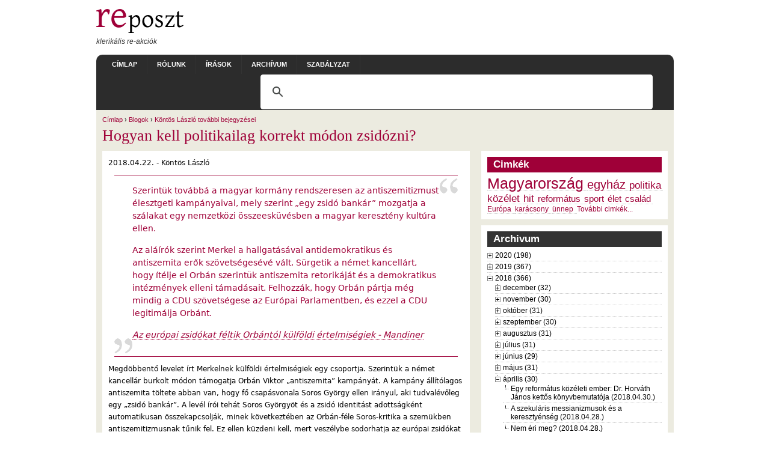

--- FILE ---
content_type: text/html; charset=UTF-8
request_url: http://reposzt.hu/blog/kontos-laszlo/2018-04-21/hogyan-kell-politikailag-korrekt-modon-zsidozni.html
body_size: 466760
content:
<!DOCTYPE html PUBLIC "-//W3C//DTD XHTML+RDFa 1.0//EN"
  "http://www.w3.org/MarkUp/DTD/xhtml-rdfa-1.dtd">
<html xmlns="http://www.w3.org/1999/xhtml" xml:lang="hu" version="XHTML+RDFa 1.0" dir="ltr"
  xmlns:content="http://purl.org/rss/1.0/modules/content/"
  xmlns:dc="http://purl.org/dc/terms/"
  xmlns:foaf="http://xmlns.com/foaf/0.1/"
  xmlns:og="http://ogp.me/ns#"
  xmlns:rdfs="http://www.w3.org/2000/01/rdf-schema#"
  xmlns:sioc="http://rdfs.org/sioc/ns#"
  xmlns:sioct="http://rdfs.org/sioc/types#"
  xmlns:skos="http://www.w3.org/2004/02/skos/core#"
  xmlns:xsd="http://www.w3.org/2001/XMLSchema#">

<head profile="http://www.w3.org/1999/xhtml/vocab">
  <meta http-equiv="Content-Type" content="text/html; charset=utf-8" />
<meta name="Generator" content="Drupal 7 (http://drupal.org)" />
<link rel="shortcut icon" href="../../../sites/default/files/reposzt.ico.html" type="image/vnd.microsoft.icon" />
  <meta name="viewport" content="width=device-width, initial-scale=1, maximum-scale=1" />
  <title>Hogyan kell politikailag korrekt módon zsidózni? | reposzt.hu</title>
  <link type="text/css" rel="stylesheet" href="../../../sites/default/files/css/css_xE-rWrJf-fncB6ztZfd2huxqgxu4WO-qwma6Xer30m4.css" media="all" />
<link type="text/css" rel="stylesheet" href="../../../sites/default/files/css/css_rAC9XyRHDEwNvaKJk-BRMvqORmbuROX8znydTYYAt74.css" media="all" />
<link type="text/css" rel="stylesheet" href="../../../sites/default/files/css/css_wNPP6Huu59GFcxdbLXZO15tkiAKV042BYBkWHTQVUCU.css" media="all" />
<link type="text/css" rel="stylesheet" href="../../../sites/default/files/css/css_A_HqUAZJpnmz-JzwEGsmdunOzKP1jDMxjLdFlCsh_cY.css" media="all" />
  <script type="text/javascript" src="../../../sites/default/files/js/js_yMSKTzBO0KmozyLwajzFOrrt_kto_9mtccAkb0rm7gc.js"></script>
<script type="text/javascript" src="../../../sites/default/files/js/js_hH69UmIGiR8eFK1LhVWZq5hMP1harEOlBx7OoMFDxrw.js"></script>
<script type="text/javascript">
<!--//--><![CDATA[//><!--
jQuery.extend(Drupal.settings, {"basePath":"\/","pathPrefix":"","ajaxPageState":{"theme":"arthemia","theme_token":"n8MN5XvpkIx2SzOuPri8LpioM5NtQW5gDwXjf3EUhEA","js":{"misc\/jquery.js":1,"misc\/jquery-extend-3.4.0.js":1,"misc\/jquery-html-prefilter-3.5.0-backport.js":1,"misc\/jquery.once.js":1,"misc\/drupal.js":1,"public:\/\/languages\/hu_cIpvgMlm5AiFt0pdVmEhY1H7y1rg5oqpvVnRwMOF7N4.js":1,"sites\/all\/libraries\/colorbox\/jquery.colorbox-min.js":1,"sites\/all\/modules\/colorbox\/js\/colorbox.js":1,"sites\/all\/modules\/colorbox\/styles\/default\/colorbox_style.js":1,"sites\/all\/modules\/jquerymenu\/jquerymenu.js":1,"sites\/all\/modules\/responsive_menus\/styles\/responsive_menus_simple\/js\/responsive_menus_simple.js":1,"sites\/all\/modules\/extlink\/js\/extlink.js":1},"css":{"modules\/system\/system.base.css":1,"modules\/system\/system.menus.css":1,"modules\/system\/system.messages.css":1,"modules\/system\/system.theme.css":1,"sites\/all\/modules\/calendar\/css\/calendar_multiday.css":1,"modules\/comment\/comment.css":1,"sites\/all\/modules\/date\/date_api\/date.css":1,"sites\/all\/modules\/date\/date_popup\/themes\/datepicker.1.7.css":1,"modules\/field\/theme\/field.css":1,"sites\/all\/modules\/logintoboggan\/logintoboggan.css":1,"modules\/node\/node.css":1,"modules\/user\/user.css":1,"sites\/all\/modules\/extlink\/css\/extlink.css":1,"sites\/all\/modules\/views\/css\/views.css":1,"sites\/all\/modules\/ckeditor\/css\/ckeditor.css":1,"sites\/all\/modules\/colorbox\/styles\/default\/colorbox_style.css":1,"sites\/all\/modules\/ctools\/css\/ctools.css":1,"sites\/all\/modules\/jquerymenu\/jquerymenu.css":1,"sites\/all\/modules\/tagadelic\/tagadelic.css":1,"sites\/all\/modules\/responsive_menus\/styles\/responsive_menus_simple\/css\/responsive_menus_simple.css":1,"sites\/all\/themes\/arthemia\/style.css":1,"sites\/all\/themes\/arthemia\/ribbon.css":1,"sites\/all\/themes\/arthemia\/aggregator.css":1,"sites\/all\/themes\/arthemia\/local.css":1,"sites\/all\/themes\/arthemia\/responsive.css":1}},"colorbox":{"opacity":"0.85","current":"{current} \/ {total}","previous":"\u00ab El\u0151z\u0151","next":"K\u00f6vetkez\u0151 \u00bb","close":"Bez\u00e1r","maxWidth":"98%","maxHeight":"98%","fixed":true,"mobiledetect":true,"mobiledevicewidth":"480px","specificPagesDefaultValue":"admin*\nimagebrowser*\nimg_assist*\nimce*\nnode\/add\/*\nnode\/*\/edit\nprint\/*\nprintpdf\/*\nsystem\/ajax\nsystem\/ajax\/*"},"jquerymenu":{"hover":0,"animate":1,"edit_link":0,"click_to_expand":0},"better_exposed_filters":{"views":{"page_archive":{"displays":{"block_1":{"filters":[]}}}}},"responsive_menus":[{"toggler_text":"\u2630","selectors":["#navbar"],"media_size":"640","media_unit":"px","remove_attributes":"1","responsive_menus_style":"responsive_menus_simple"}],"extlink":{"extTarget":"_blank","extClass":0,"extLabel":"(link is external)","extImgClass":0,"extIconPlacement":"append","extSubdomains":0,"extExclude":"","extInclude":"","extCssExclude":"","extCssExplicit":"","extAlert":0,"extAlertText":"This link will take you to an external web site. We are not responsible for their content.","mailtoClass":0,"mailtoLabel":"(link sends e-mail)","extUseFontAwesome":false}});
//--><!]]>
</script>
</head>
<body class="html not-front not-logged-in one-sidebar sidebar-first page-node page-node- page-node-2516 node-type-blog" >
  <div id="fb-root"></div>
  <script>(function(d, s, id) {
    var js, fjs = d.getElementsByTagName(s)[0];
    if (d.getElementById(id)) return;
    js = d.createElement(s); js.id = id;
    js.src = 'https://connect.facebook.net/hu_HU/sdk.js#xfbml=1&version=v2.11&appId=260404394070236&autoLogAppEvents=1';
    fjs.parentNode.insertBefore(js, fjs);
  }(document, 'script', 'facebook-jssdk'));</script>
  <div id="skip-link">
    <a href="hogyan-kell-politikailag-korrekt-modon-zsidozni.html#main-content" class="element-invisible element-focusable">Ugrás a tartalomra</a>
  </div>
        <div id="head" class="clearfix">

      <div class="clearfix">
        <div id="logo">
          <a href="../../../index.html" title="reposzt.hu"><img src="../../../sites/default/files/reposztlogo.png" alt="reposzt.hu" /></a>        <div id="tagline">klerikális re-akciók</div>        </div>
      </div>

      <div id="navbar" class="clearfix">
          <div id="page-bar"><ul class="menu"><li class="first leaf"><a href="../../../index.html">Címlap</a></li>
<li class="leaf"><a href="../../../rólunk.html" title="">Rólunk</a></li>
<li class="leaf"><a href="../../../irasok.html" title="">Írások</a></li>
<li class="leaf"><a href="../../../blog-archivum.html" title="">Archívum</a></li>
<li class="last leaf"><a href="../../../szabályzat.html">Szabályzat</a></li>
</ul></div>					<div id="search-bar">
				  <div class="region region-search-bar">
    <div id="block-block-10" class="block block-block odd">

  <div class="content">
    <script async src="https://cse.google.com/cse.js?cx=d0f91924215281f33"></script>
<div class="gcse-search"></div>  </div>
</div>
  </div>
			</div>
		      </div>
    </div>

    <div id="page" class="clearfix">
    
        <div class="breadcrumb"><a href="../../../index.html">Címlap</a> &rsaquo; <a href="../../../blog.html">Blogok</a> &rsaquo; <a href="../../kontos-laszlo.html">Köntös László további bejegyzései</a></div>        <div id='tabs-wrapper' class='clearfix'>        <h1 class='with-tabs'>Hogyan kell politikailag korrekt módon zsidózni?</h1>        </div>                        		
 <div id="content" class="main-content with-sidebar">
                      <div class="region region-content">
    <div id="block-system-main" class="block block-system even">

  <div class="content">
    <div id="node-2516" class="node clearfix">



      <span class="submitted"><span property="dc:date dc:created" content="2018-04-21T16:53:29+02:00" datatype="xsd:dateTime" rel="sioc:has_creator">2018.04.22. - <span class="username" xml:lang="" about="/user/kontos-laszlo" typeof="sioc:UserAccount" property="foaf:name" datatype="">Köntös László</span></span></span>
  
  <div class="content">
  <div class="field field-name-body field-type-text-with-summary field-label-hidden"><div class="field-items"><div class="field-item even" property="content:encoded"><blockquote>
	<p>Szerintük továbbá a magyar kormány rendszeresen az antiszemitizmust élesztgeti kampányaival, mely szerint „egy zsidó bankár” mozgatja a szálakat egy nemzetközi összeesküvésben a magyar keresztény kultúra ellen.</p>
	<p>Az aláírók szerint Merkel a hallgatásával antidemokratikus és antiszemita erők szövetségesévé vált. Sürgetik a német kancellárt, hogy ítélje el Orbán szerintük antiszemita retorikáját és a demokratikus intézmények elleni támadásait. Felhozzák, hogy Orbán pártja még mindig a CDU szövetségese az Európai Parlamentben, és ezzel a CDU legitimálja Orbánt.</p>
	<p><a href="http://mandiner.hu/cikk/20180417_az_europai_zsidokat_feltik_orbantol_kulfoldi_ertelmisegiek">Az európai zsidókat féltik Orbántól külföldi értelmiségiek - Mandiner</a></p>
</blockquote>
<p>Megdöbbentő levelet írt Merkelnek külföldi értelmiségiek egy csoportja. Szerintük a német kancellár burkolt módon támogatja Orbán Viktor „antiszemita” kampányát. A kampány állítólagos antiszemita töltete abban van, hogy fő csapásvonala Soros György ellen irányul, aki tudvalévőleg egy „zsidó bankár”. A levél írói tehát Soros Györgyöt és a zsidó identitást adottságként automatikusan összekapcsolják, minek következtében az Orbán-féle Soros-kritika a szemükben antiszemitizmusnak tűnik fel. Ez ellen küzdeni kell, mert veszélybe sodorhatja az európai zsidókat is. Csak egy probléma van itt: a levél úgy zsidózik, hogy közben egyetlen árva utalás sincs arra nézve, hogy voltaképpen mi is itt a „zsidó” szónak a tartalma? A „zsidó” szónak itt funkciója van, amellyel lehet zsarolni Merkelt és lehet démonizálni Orbánt. Nem állítom, hogy nincsenek a szélsőjobbon olyanok, akik Sorosban a „zsidót” látják. Ami csak azt támasztja alá, hogy szélsőjobb és szélsőlib egymásra borulhatnak: Sorosban megtalálták az „örök zsidót”.</p>
<!--break-->
<p>A helyzet azonban az, hogy a kampányban Soros állítólagos zsidósága és a migránsokat befogadó társadalmak felépítéséért folytatott küzdelme semmilyen szinten nem kapcsolódott össze. Nem is kapcsolódhatott, hiszen Soros az ő világnézetileg nagyon is megalapozott tevékenységét, a nyitott társadalom víziójának a megvalósítását nem hozza összefüggésbe az ő állítólagos zsidó identitásával. Jellemzően, a levél nem is tud szövegszerűen hivatkozni egyetlen olyan kitételre sem, amely igazolhatná az antiszemitizmus vádját. A levél írói – miközben állítólag az antiszemitizmus ellen küzdenek – ugyanabba a hibába esnek, mint az antiszemiták általában: származás és identitás közé egyenlőségjelet tesznek. Holott az, hogy ki minek tartja önmagát, tehát miként határozza meg identitását, nem feltétlenül következik a származásból. Nem azért vagyok magyar, mert az ereimben „magyar vér” folyik (mintha lenne olyan), hanem mert azonosulok azzal, amit általánosan magyarnak hívnak. Bárki lehet magyar, s egy magyar is válhat bárkivé. (A határtalan befogadás ellen sem azért tiltakozom, mintha egy afgánból ne válhatna jó magyar, hanem azért, mert ha itt letelepedne több milliónyi afgán, akkor már – okkal – nem integrálódni akarnának, hanem – joggal – igényt tartanának saját kulturális arculatuk megőrzésére. Ez beláthatatlan és megoldhatatlan konfliktusokhoz vezet, mint ezt ma már Európa nyugati országaiban látjuk.)</p>
<p>Nos, az, hogy ki Soros, attól függ, hogy ő kinek tartja önmagát. De úgy tűnik, a levél írói tudják: Sorosban csakis „a zsidót” lehet látni.  Azt is tudni vélik, hogy az ellene irányuló kampány mögött is bújtatott antiszemitizmus lappang. Akkor most ki zsidózik itt?  Van-e itt a „zsidó” szónak valódi tartalma? Semmi. Üres. Csak funkciója van. Az a funkciója, hogy ott is „zsidót” láttassanak, ahol nincs is. Nyelvi atombombának nem rossz.</p>
<p>Az egészben az az abszurd, hogy a levélírók Orbántól féltik az európai zsidóságot. Attól az Orbántól, aki szinte már heroikus módon küzd Európa zsidó-keresztyén gyökérzetének a megőrzéséért. Mindazonáltal, az európai zsidóság azon részének, mely Orbántól félti a zsidóságot, van mitől félnie. És az nem Orbán, hanem a nyitott társadalom öngyilkos eszméje.  Ha erre még nem jöttek volna rá.</p>
</div></div></div>  </div>

  <ul class="links inline"><li class="blog_usernames_blog first"><a href="../../kontos-laszlo.html" title="Köntös László friss blogbejegyzéseinek olvasása.">Köntös László további bejegyzései</a></li>
<li class="comment_forbidden last"></li>
</ul></div>

  </div>
</div>
  </div>
              </div>

              <div id="sidebar-primary" class="sidebar">
            <div class="region region-sidebar-first">
    <div id="block-tagadelic_taxonomy-tagadelic_taxonomy" class="block block-tagadelic_taxonomy odd">
  <h3>Cimkék</h3>

  <div class="content">
    <ul class="tag-cloud">
    <li>
    <a href="../../../címkék/magyarország.html" class="level6">Magyarország</a>  </li>
    <li>
    <a href="../../../címkék/egyház.html" class="level4">egyház</a>  </li>
    <li>
    <a href="../../../címkék/politika.html" class="level3">politika</a>  </li>
    <li>
    <a href="../../../címkék/közélet.html" class="level3">közélet</a>  </li>
    <li>
    <a href="../../../címkék/hit.html" class="level3">hit</a>  </li>
    <li>
    <a href="../../../címkék/református.html" class="level2">református</a>  </li>
    <li>
    <a href="../../../címkék/sport.html" class="level2">sport</a>  </li>
    <li>
    <a href="../../../címkék/élet.html" class="level2">élet</a>  </li>
    <li>
    <a href="../../../címkék/család.html" class="level2">család</a>  </li>
    <li>
    <a href="../../../címkék/európa.html" class="level1">Európa</a>  </li>
    <li>
    <a href="../../../címkék/karácsony.html" class="level1">karácsony</a>  </li>
    <li>
    <a href="../../../címkék/ünnep.html" class="level1">ünnep</a>  </li>
  </ul>
<a href="../../../cimkek.html" class="more">További cimkék...</a>  </div>
</div>
<div id="block-views-page_archive-block_1" class="block block-views even">
  <h3>Archivum</h3>

  <div class="content">
    <div class="view view-page-archive view-id-page_archive view-display-id-block_1 view-dom-id-72536b8a9bb1fe11c18ed489f331094f">
        
  
  
      <div class="view-content">
      
  <div class="simple-node-archvie">
    <!--[if IE]><div class="ie"><![endif]--><ul class="menu jquerymenu"><li  class="parent closed first"><span class="parent closed first"></span><a href="../../../blog-archivum/2020.html">2020 (198)</a><ul><li  class="parent closed first"><span class="parent closed first"></span><a href="../../../blog-archivum/2020/08.html">augusztus (3)</a><ul><li  class="leaf first"><a href="../../reposzt/2020-08-03/zavodi-zsuzsanna-emberek-es-farkasok.html">Závodi Zsuzsanna: Emberek és farkasok (2020.08.03.)</a></li><li  class="leaf"><a href="../../szekely-attila/2020-08-02/vegre.html">Végre! (2020.08.02.)</a></li><li  class="leaf last"><a href="../../szakacs-gergely/2020-08-01/tanuljunk-uj-szavakat-vakcinanacionalizmus.html">Tanuljunk új szavakat: vakcinanacionalizmus (2020.08.01.)</a></li></ul></li><li  class="parent closed"><span class="parent closed"></span><a href="../../../blog-archivum/2020/07.html">július (28)</a><ul><li  class="leaf first"><a href="../../sz-toth-ildiko/2020-07-31/nincs-masik.html">Nincs másik? (2020.07.31.)</a></li><li  class="leaf"><a href="../../soos-szilard/2020-07-30/mi-ujsag-semmi-kulonos-csak-tudatipar.html">Mi újság? Semmi különös, csak a tudatipar (2020.07.30.)</a></li><li  class="leaf"><a href="../../riedling-kovacs-szilvia/2020-07-29/gyogyito-iras.html">Gyógyító írás (2020.07.29.)</a></li><li  class="leaf"><a href="../../perpekne-papp-eva/2020-07-28/bucsuzas.html">Búcsúzás (2020.07.28.)</a></li><li  class="leaf"><a href="../../palfi-zsuzsanna/2020-07-27/igen-vagy-nem.html">Igen vagy nem (2020.07.27.)</a></li><li  class="leaf"><a href="../../nemeth-tamas/2020-07-26/reposztcar-gala.html">(Rep)Os(zt)car-gála (2020.07.26.)</a></li><li  class="leaf"><a href="../../kutasine-molnar-boglarka/2020-07-25/vigyazo-szemetek-ide-oda-vessetek.html">Vigyázó szemetek ide-oda vessétek! (2020.07.25.)</a></li><li  class="leaf"><a href="../2020-07-23/kuzdelem-jelentesert.html">Küzdelem a jelentésért (2020.07.23.)</a></li><li  class="leaf"><a href="../../vendeg/2020-07-23/jakab-koves-gyoparka-flash.html">Jakab-Köves Gyopárka: Flash (2020.07.23.)</a></li><li  class="leaf"><a href="../../reposzt/2020-07-22/jakab-balint-visszaneztem-felutambol.html">Jakab Bálint:    Visszanéztem félutamból (2020.07.22.)</a></li><li  class="leaf"><a href="../../ivan-geza/2020-07-21/oke-nem-oke.html">Oké, nem oké (2020.07.21.)</a></li><li  class="leaf"><a href="../../bella-peter/2020-07-20/piciket-bonyolultabb-osszetettebb.html">Picikét bonyolultabb, összetettebb (2020.07.20.)</a></li><li  class="leaf"><a href="../2020-07-19/hagia-sophia-avagy-nehany-szo-hagyomanyrol.html">A Hagia Sophia, avagy néhány szó a hagyományról (2020.07.19.)</a></li><li  class="leaf"><a href="../../reposzt/2020-07-18/megszunik-reposzt.html">Megszűnik a Reposzt (2020.07.18.)</a></li><li  class="leaf"><a href="../../perpekne-papp-eva/2020-07-17/reformatus-unio-azaz-papek-hazabol.html">Református unió azaz Papék házából (2020.07.17.)</a></li><li  class="leaf"><a href="../../riedling-kovacs-szilvia/2020-07-16/rend-ore.html">A rend őre (2020.07.16.)</a></li><li  class="leaf"><a href="../../soos-szilard/2020-07-15/ember-vagyok.html">Ember vagyok (2020.07.15.)</a></li><li  class="leaf"><a href="../../nemeth-tamas/2020-07-14/lelkesz-maganya.html">A lelkész magánya (2020.07.14.)</a></li><li  class="leaf"><a href="../../ivan-geza/2020-07-13/magyar-ne-bantsd-szerbet.html">Magyar, ne bántsd a Szerbet! (2020.07.13.)</a></li><li  class="leaf"><a href="../2020-07-12/nyugat-es-mi.html">A Nyugat és mi (2020.07.12.)</a></li><li  class="leaf"><a href="../../perpekne-papp-eva/2020-07-10/keresztet-mindenhova.html">Keresztet mindenhová (2020.07.10.)</a></li><li  class="leaf"><a href="../../riedling-kovacs-szilvia/2020-07-09/dark-web.html">Dark Web (2020.07.09.)</a></li><li  class="leaf"><a href="../../soos-szilard/2020-07-08/perui-nagykovet.html">A perui nagykövet (2020.07.08.)</a></li><li  class="leaf"><a href="../../nemeth-tamas/2020-07-07/az-ev-jatekosa.html">Az év játékosa (2020.07.07.)</a></li><li  class="leaf"><a href="../../ivan-geza/2020-07-06/nem-fogok-vitatkozni.html">Nem fogok vitatkozni (2020.07.06.)</a></li><li  class="leaf"><a href="../2020-07-05/isten-rasszista.html">Isten, a rasszista (2020.07.05.)</a></li><li  class="leaf"><a href="../../perpekne-papp-eva/2020-07-03/bezzeg-az-en-idomben.html">&quot;Bezzeg az én időmben...&quot; (2020.07.03.)</a></li><li  class="leaf last"><a href="../../soos-szilard/2020-07-01/korosi-csoma-sandor-utjan.html">Kőrösi Csoma Sándor útján (2020.07.01.)</a></li></ul></li><li  class="parent closed"><span class="parent closed"></span><a href="../../../blog-archivum/2020/06.html">június (26)</a><ul><li  class="leaf first"><a href="../../nemeth-tamas/2020-06-30/egy-eletvedo-dal.html">Egy életvédő dal (2020.06.30.)</a></li><li  class="leaf"><a href="../2020-06-28/szivarvanyos-szent-korona.html">Szivárványos Szent Korona (2020.06.28.)</a></li><li  class="leaf"><a href="../../perpekne-papp-eva/2020-06-26/meg-mindig-jarvany.html">Még mindig járvány (2020.06.26.)</a></li><li  class="leaf"><a href="../../riedling-kovacs-szilvia/2020-06-25/plebaniai-unio.html">Plébániai unió (2020.06.25.)</a></li><li  class="leaf"><a href="../../soos-szilard/2020-06-24/balint-gyorgy.html">Bálint György (2020.06.24.)</a></li><li  class="leaf"><a href="../../nemeth-tamas/2020-06-23/tudosok-hite.html">Tudósok hite (2020.06.23.)</a></li><li  class="leaf"><a href="../../ivan-geza/2020-06-22/gesztus-dolga.html">Gesztus dolga (2020.06.22.)</a></li><li  class="leaf"><a href="../2020-06-21/az-erkolcs-manipulacioja.html">Az erkölcs manipulációja (2020.06.21.)</a></li><li  class="leaf"><a href="../../riedling-kovacs-szilvia/2020-06-20/az-arral-szemben.html">Az árral szemben (2020.06.20.)</a></li><li  class="leaf"><a href="../../perpekne-papp-eva/2020-06-19/bucsuzunk.html">Búcsúzunk (2020.06.19.)</a></li><li  class="leaf"><a href="../../soos-szilard/2020-06-18/boldog-aki-nem-eri-meg.html">&quot;Boldog aki nem éri meg&quot; (2020.06.18.)</a></li><li  class="leaf"><a href="../../soos-szilard/2020-06-17/tereles.html">Terelés (2020.06.17.)</a></li><li  class="leaf"><a href="../../nemeth-tamas/2020-06-16/tabor-helyett.html">Tábor helyett (2020.06.16.)</a></li><li  class="leaf"><a href="../../ivan-geza/2020-06-16/vasalodeszka.html">Vasalódeszka (2020.06.16.)</a></li><li  class="leaf"><a href="../2020-06-14/rasszistak-es-antirasszistak-avagy-mi-tortenik-amerikaban.html">Rasszisták és antirasszisták, avagy mi történik Amerikában? (2020.06.14.)</a></li><li  class="leaf"><a href="../../perpekne-papp-eva/2020-06-12/szivemben-hordozlak.html">Szívemben hordozlak (2020.06.12.)</a></li><li  class="leaf"><a href="../../riedling-kovacs-szilvia/2020-06-11/nem-lesz.html">Nem lesz? (2020.06.11.)</a></li><li  class="leaf"><a href="../../soos-szilard/2020-06-10/hazai-orommel.html">Hazai örömmel (2020.06.10.)</a></li><li  class="leaf"><a href="../../nemeth-tamas/2020-06-09/szir-keresztyenek-peldaja.html">A szír keresztyének példája (2020.06.09.)</a></li><li  class="leaf"><a href="../../ivan-geza/2020-06-08/tortenelem-meg-tortenik.html">A történelem még történik (2020.06.08.)</a></li><li  class="leaf"><a href="../../riedling-kovacs-szilvia/2020-06-07/akikrol-lemondtunk.html">Akikről lemondtunk (2020.06.07.)</a></li><li  class="leaf"><a href="../../perpekne-papp-eva/2020-06-05/ha-igaz-volna.html">Ha igaz volna... (2020.06.05.)</a></li><li  class="leaf"><a href="../2020-06-04/gyaszban-es-remenysegben.html">Gyászban és reménységben (2020.06.04.)</a></li><li  class="leaf"><a href="../../soos-szilard/2020-06-03/egy-tuntetes-margojara.html">Egy tüntetés margójára (2020.06.03.)</a></li><li  class="leaf"><a href="../../nemeth-tamas/2020-06-02/2000-100-30-es-egy-45-eves-emlek.html">2000, 100, 30 és egy 45 éves emlék (2020.06.02.)</a></li><li  class="leaf last"><a href="../../ivan-geza/2020-06-01/kesz-csoda.html">Kész csoda (2020.06.01.)</a></li></ul></li><li  class="parent closed"><span class="parent closed"></span><a href="../../../blog-archivum/2020/05.html">május (26)</a><ul><li  class="leaf first"><a href="../2020-05-31/mit-kezdjunk-ma-punkosddel.html">Mit kezdjünk ma pünkösddel? (2020.05.31.)</a></li><li  class="leaf"><a href="../../perpekne-papp-eva/2020-05-29/valtozasok-kora.html">Változások kora (2020.05.29.)</a></li><li  class="leaf"><a href="../../riedling-kovacs-szilvia/2020-05-28/v-mint-virus.html">V, mint vírus (2020.05.28.)</a></li><li  class="leaf"><a href="../../soos-szilard/2020-05-27/ket-cavinton-rendel.html">Két Cavinton rendel (2020.05.27.)</a></li><li  class="leaf"><a href="../../nemeth-tamas/2020-05-26/deli-ordog-gazdag-ifju-es-michelangelo.html">A déli ördög, a gazdag ifjú és Michelangelo (2020.05.26.)</a></li><li  class="leaf"><a href="../../ivan-geza/2020-05-25/30-ev.html">30 év (2020.05.25.)</a></li><li  class="leaf"><a href="../2020-05-24/ertekkozosseg.html">&quot;Értékközösség&quot; (2020.05.24.)</a></li><li  class="leaf"><a href="../../perpekne-papp-eva/2020-05-22/j-m-elm.html">J. m. elm. (2020.05.22.)</a></li><li  class="leaf"><a href="../../riedling-kovacs-szilvia/2020-05-21/minden-nyitva-mar.html">Minden nyitva már (2020.05.21.)</a></li><li  class="leaf"><a href="../../soos-szilard/2020-05-20/covid-19-koszoni-jol-van-es-ongerjeszto-folyamatokat-indit-el.html">COVID-19 köszöni jól van és öngerjesztő folyamatokat indít el (2020.05.20.)</a></li><li  class="leaf"><a href="../../nemeth-tamas/2020-05-19/7-eszrevetel-az-elso-istentisztelethez.html">7 észrevétel az első istentisztelethez (2020.05.19.)</a></li><li  class="leaf"><a href="../../ivan-geza/2020-05-18/mi-legyen-kerdes.html">Mi legyen a kérdés? (2020.05.18.)</a></li><li  class="leaf"><a href="../2020-05-17/bizonytalansag.html">Bizonytalanság (2020.05.17.)</a></li><li  class="leaf"><a href="../../perpekne-papp-eva/2020-05-16/sodoma-es-gomora.html">Sodoma és Gomora (2020.05.16.)</a></li><li  class="leaf"><a href="../../riedling-kovacs-szilvia/2020-05-14/ez-csucs.html">Ez csúcs (2020.05.14.)</a></li><li  class="leaf"><a href="../../soos-szilard/2020-05-13/gyerekek-hasznarol-es-kararol.html">A gyerekek hasznáról és káráról (2020.05.13.)</a></li><li  class="leaf"><a href="../../nemeth-tamas/2020-05-12/fa-kovek-kozott.html">Fa a kövek között (2020.05.12.)</a></li><li  class="leaf"><a href="../../ivan-geza/2020-05-11/rajtunk-mulik.html">Rajtunk múlik (2020.05.11.)</a></li><li  class="leaf"><a href="../2020-05-10/egy-keresztyensegellenes-karikatura-margojara.html">Egy keresztyénségellenes karikatúra margójára (2020.05.10.)</a></li><li  class="leaf"><a href="../../perpekne-papp-eva/2020-05-08/okosan-hagyd-el-az-otthonodat.html">„Okosan hagyd el az otthonodat!” (2020.05.08.)</a></li><li  class="leaf"><a href="../../riedling-kovacs-szilvia/2020-05-07/ket-osszeillo.html">Két összeillő ... (2020.05.07.)</a></li><li  class="leaf"><a href="../../soos-szilard/2020-05-06/karpat-medencei-magyarsag-jovoje-olyan-lesz-amilyenne-tagjai-egymashoz.html">A kárpát-medencei magyarság jövője olyan lesz, amilyenné tagjai egymáshoz fűződő kötelékei (2020.05.06.)</a></li><li  class="leaf"><a href="../../nemeth-tamas/2020-05-05/erettsegi-magyarbol.html">Érettségi magyarból... (2020.05.05.)</a></li><li  class="leaf"><a href="../../ivan-geza/2020-05-04/mar-csak-ket-nap.html">Már csak két nap! (2020.05.04.)</a></li><li  class="leaf"><a href="../2020-05-02/menjunk-e-templomba.html">Menjünk-e templomba? (2020.05.02.)</a></li><li  class="leaf last"><a href="../../riedling-kovacs-szilvia/2020-05-01/eljen.html">Éljen! (2020.05.01.)</a></li></ul></li><li  class="parent closed"><span class="parent closed"></span><a href="../../../blog-archivum/2020/04.html">április (26)</a><ul><li  class="leaf first"><a href="../../perpekne-papp-eva/2020-04-30/magyar-hebdo.html">Magyar Hebdo (2020.04.30.)</a></li><li  class="leaf"><a href="../../soos-szilard/2020-04-29/negativ-ar.html">Negatív ár (2020.04.29.)</a></li><li  class="leaf"><a href="../../nemeth-tamas/2020-04-28/poszt-epidamias-egyhazi-jovokep-vazlatok.html">Poszt-epidámiás egyházi jövőkép-vázlatok (2020.04.28.)</a></li><li  class="leaf"><a href="../../ivan-geza/2020-04-27/elkarantenolodok.html">Elkaranténolódok (2020.04.27.)</a></li><li  class="leaf"><a href="../2020-04-26/kemeny-dontesek-ideje.html">Kemény döntések ideje (2020.04.26.)</a></li><li  class="leaf"><a href="../../perpekne-papp-eva/2020-04-24/agyszamok-mogott-emberek.html">Ágyszámok mögött emberek (2020.04.24.)</a></li><li  class="leaf"><a href="../../riedling-kovacs-szilvia/2020-04-23/valaki-ertem-imadkozott.html">Valaki értem imádkozott (2020.04.23.)</a></li><li  class="leaf"><a href="../../soos-szilard/2020-04-22/szocialis-kovetkezmenyek.html">Szociális következmények (2020.04.22.)</a></li><li  class="leaf"><a href="../../nemeth-tamas/2020-04-21/burokban.html">Burokban (2020.04.21.)</a></li><li  class="leaf"><a href="../../ivan-geza/2020-04-20/cui-prodest.html">Cui prodest? (2020.04.20.)</a></li><li  class="leaf"><a href="../2020-04-19/koszonet-papoknak.html">Köszönet a papoknak! (2020.04.19.)</a></li><li  class="leaf"><a href="../../perpekne-papp-eva/2020-04-17/munkara-varva.html">Munkára várva (2020.04.17.)</a></li><li  class="leaf"><a href="../../riedling-kovacs-szilvia/2020-04-16/kovasz-cimbik.html">Kovász-cimbik (2020.04.16.)</a></li><li  class="leaf"><a href="../../soos-szilard/2020-04-15/csokitojast-tojo-husveti-sonka-esete-az-ateista-nyullal.html">A csokitojást tojó húsvéti sonka esete az ateista nyúllal  (2020.04.15.)</a></li><li  class="leaf"><a href="../../nemeth-tamas/2020-04-14/mit-csinalhatnak-lelkeszek-jarvany-idejen.html">Mit csinál(hat)nak a lelkészek járvány idején? (2020.04.14.)</a></li><li  class="leaf"><a href="../../ivan-geza/2020-04-13/itt-az-ernyo-nyissatok.html">Itt az ernyő, nyissátok! (2020.04.13.)</a></li><li  class="leaf"><a href="../2020-04-12/husvetrol-halal-arnyekaban.html">Húsvétról, a halál árnyékában (2020.04.12.)</a></li><li  class="leaf"><a href="../../perpekne-papp-eva/2020-04-10/online-nagypentek.html">Online nagypéntek (2020.04.10.)</a></li><li  class="leaf"><a href="../../riedling-kovacs-szilvia/2020-04-09/kozossegben.html">Közösségben (2020.04.09.)</a></li><li  class="leaf"><a href="../../soos-szilard/2020-04-08/az-ember-tragediaja.html">Az ember tragédiája (2020.04.08.)</a></li><li  class="leaf"><a href="../../nemeth-tamas/2020-04-07/tul-otven-erdon.html">Túl ötven erdőn (2020.04.07.)</a></li><li  class="leaf"><a href="../../ivan-geza/2020-04-06/korona-kontra-kisebbseg.html">Korona kontra kisebbség (2020.04.06.)</a></li><li  class="leaf"><a href="../2020-04-05/europai-alom.html">Európai álom (2020.04.05.)</a></li><li  class="leaf"><a href="../../perpekne-papp-eva/2020-04-03/kinek-bune.html">Kinek a bűne? (2020.04.03.)</a></li><li  class="leaf"><a href="../../riedling-kovacs-szilvia/2020-04-02/otthon-biztonsagban.html">Otthon. Biztonságban? (2020.04.02.)</a></li><li  class="leaf last"><a href="../../soos-szilard/2020-04-01/az-emberi-nem-sokszinusege.html">Az emberi nem sokszínűsége (2020.04.01.)</a></li></ul></li><li  class="parent closed"><span class="parent closed"></span><a href="../../../blog-archivum/2020/03.html">március (29)</a><ul><li  class="leaf first"><a href="../../nemeth-tamas/2020-03-31/az-olomkatona-hadifogsaga.html">Az ólomkatona hadifogsága (2020.03.31.)</a></li><li  class="leaf"><a href="../../ivan-geza/2020-03-30/az-empatiarol.html">Az empátiáról (2020.03.30.)</a></li><li  class="leaf"><a href="../2020-03-29/az-ember-van-demokraciaert-avagy-demokracia-az-emberert.html">Az ember van a demokráciáért, avagy a demokrácia az emberért? (2020.03.29.)</a></li><li  class="leaf"><a href="../../perpekne-papp-eva/2020-03-27/kinek-higgyek.html">Kinek higgyek? (2020.03.27.)</a></li><li  class="leaf"><a href="../../riedling-kovacs-szilvia/2020-03-26/merleg-nyelve.html">A mérleg nyelve (2020.03.26.)</a></li><li  class="leaf"><a href="../../soos-szilard/2020-03-25/akkor-most-megszunt-az-istentisztelet.html">Akkor most megszűnt az istentisztelet? (2020.03.25.)</a></li><li  class="leaf"><a href="../../nemeth-tamas/2020-03-24/vasarnap-hajnal-templomban.html">Vasárnap hajnal a templomban (2020.03.24.)</a></li><li  class="leaf"><a href="../../ivan-geza/2020-03-23/honaljlekvar.html">Hónaljlekvár (2020.03.23.)</a></li><li  class="leaf"><a href="../2020-03-21/mi-emberek.html">Mi, emberek (2020.03.21.)</a></li><li  class="leaf"><a href="../../perpekne-papp-eva/2020-03-20/tolem-neked.html">Tőlem neked (2020.03.20.)</a></li><li  class="leaf"><a href="../../riedling-kovacs-szilvia/2020-03-19/maradj-otthon.html">Maradj otthon! (2020.03.19.)</a></li><li  class="leaf"><a href="../2020-03-18/nagy-illuzio-vege.html">A Nagy Illúzió vége (2020.03.18.)</a></li><li  class="leaf"><a href="../../nemeth-tamas/2020-03-17/hirek-hatalmarol.html">A hírek hatalmáról... (2020.03.17.)</a></li><li  class="leaf"><a href="../../ivan-geza/2020-03-16/az-ero-szeretet-es-jozansag-lelke.html">Az erő, a szeretet és a józanság lelke (2020.03.16.)</a></li><li  class="leaf"><a href="../2020-03-15/nemzet-es-virus.html">Nemzet és vírus (2020.03.15.)</a></li><li  class="leaf"><a href="../../kutasine-molnar-boglarka/2020-03-14/megkerulhetetlen.html">Megkerülhetetlen (2020.03.14.)</a></li><li  class="leaf"><a href="../../perpekne-papp-eva/2020-03-13/tartsunk-ki.html">Tartsunk ki! (2020.03.13.)</a></li><li  class="leaf"><a href="../../riedling-kovacs-szilvia/2020-03-12/ne-feljetek.html">Ne féljetek! (2020.03.12.)</a></li><li  class="leaf"><a href="../../soos-szilard/2020-03-11/jarvany-idejen.html">Járvány idején (2020.03.11.)</a></li><li  class="leaf"><a href="../../nemeth-tamas/2020-03-10/nok-szabadsagharcban.html">Nők a szabadság(harc)ban (2020.03.10.)</a></li><li  class="leaf"><a href="../../ivan-geza/2020-03-09/sport-elei.html">A sport élei (2020.03.09.)</a></li><li  class="leaf"><a href="../2020-03-07/koronavirus-jele.html">A koronavírus jele (2020.03.07.)</a></li><li  class="leaf"><a href="../../kutasine-molnar-boglarka/2020-03-07/ne-hagyjatok-az-urvacsorat-es-kezfogast.html">Ne hagyjátok az úrvacsorát és a kézfogást! (2020.03.07.)</a></li><li  class="leaf"><a href="../../riedling-kovacs-szilvia/2020-03-06/mentsetek-meg-lelkeinket.html">Mentsétek meg lelkeinket! (2020.03.06.)</a></li><li  class="leaf"><a href="../../perpekne-papp-eva/2020-03-05/korona-az-egyhazban.html">Korona az egyházban (2020.03.05.)</a></li><li  class="leaf"><a href="../../soos-szilard/2020-03-04/ennek-meg-meglesz-bojtje.html">Ennek még meglesz a böjtje (2020.03.04.)</a></li><li  class="leaf"><a href="../../nemeth-tamas/2020-03-03/imadsag-migracio-es-koronavirus-idejen.html">Imádság migráció és koronavírus idején (2020.03.03.)</a></li><li  class="leaf"><a href="../../ivan-geza/2020-03-02/egyutt.html">Együtt (2020.03.02.)</a></li><li  class="leaf last"><a href="../2020-03-01/jo-lenne-tudni-mitol-egyhazi-az-egyhazi-iskolakban-dolgozok.html">Jó lenne tudni, mitől egyházi az egyházi iskolákban dolgozók állásfoglalása (2020.03.01.)</a></li></ul></li><li  class="parent closed"><span class="parent closed"></span><a href="../../../blog-archivum/2020/02.html">február (29)</a><ul><li  class="leaf first"><a href="../../kutasine-molnar-boglarka/2020-02-29/nincs-uj-nat-alatt.html">Nincs új a NAT alatt? (2020.02.29.)</a></li><li  class="leaf"><a href="../../perpekne-papp-eva/2020-02-28/korunk-egeto-problemai.html">Korunk égető problémái (2020.02.28.)</a></li><li  class="leaf"><a href="../../riedling-kovacs-szilvia/2020-02-27/halatelt-etel-es-elet.html">Hálatelt étel és élet (2020.02.27.)</a></li><li  class="leaf"><a href="../../soos-szilard/2020-02-26/koronavirus-meglepo-hatasa.html">A koronavírus meglepő hatása (2020.02.26.)</a></li><li  class="leaf"><a href="../../nemeth-tamas/2020-02-25/itt-elned-halnod-kell.html">Itt élned, halnod kell...(?) (2020.02.25.)</a></li><li  class="leaf"><a href="../../ivan-geza/2020-02-24/csak-egy-alairas.html">Csak egy aláírás (2020.02.24.)</a></li><li  class="leaf"><a href="../2020-02-22/mila-tortenete-avagy-kinek-az-erzekenysege-szamit.html">Mila története, avagy kinek az érzékenysége számít? (2020.02.22.)</a></li><li  class="leaf"><a href="../../kutasine-molnar-boglarka/2020-02-22/mindenizu-puding-esete-tankonyvi-abortusszal.html">A mindenízű puding esete a tankönyvi abortusszal (2020.02.22.)</a></li><li  class="leaf"><a href="../../perpekne-papp-eva/2020-02-21/gondolatok-lelkeszletrol.html">Gondolatok a lelkészlétről (2020.02.21.)</a></li><li  class="leaf"><a href="../../riedling-kovacs-szilvia/2020-02-20/biztonsagbol-kikerulve.html">A biztonságból kikerülve (2020.02.20.)</a></li><li  class="leaf"><a href="../../soos-szilard/2020-02-19/jo-uzlet-demokracia.html">Jó üzlet a demokrácia (2020.02.19.)</a></li><li  class="leaf"><a href="../../nemeth-tamas/2020-02-18/biblia-show-arnyak-es-fenyek.html">Biblia show, árnyak és fények (2020.02.18.)</a></li><li  class="leaf"><a href="../../ivan-geza/2020-02-17/kovetkezo-europai-haborurol.html">A következő európai háborúról (2020.02.17.)</a></li><li  class="leaf"><a href="../2020-02-15/remiszto-kepzodmeny-tiltakozik-annal-rosszabb-neki.html">A &quot;rémisztő képződmény&quot; tiltakozik? - Annál rosszabb neki (2020.02.15.)</a></li><li  class="leaf"><a href="../../kutasine-molnar-boglarka/2020-02-15/colibatus-forever.html">Cölibátus forever? (2020.02.15.)</a></li><li  class="leaf"><a href="../../riedling-kovacs-szilvia/2020-02-14/itt-az-ido.html">Itt az idő (2020.02.14.)</a></li><li  class="leaf"><a href="../../perpekne-papp-eva/2020-02-13/hit-haza-csalad-becsulet.html">Hit, haza, család, becsület (2020.02.13.)</a></li><li  class="leaf"><a href="../../soos-szilard/2020-02-12/vasokol-ahova-koll.html">Vasököl ... ahova köll (2020.02.12.)</a></li><li  class="leaf"><a href="../../nemeth-tamas/2020-02-11/pimasz-aprohirdetesek.html">(PIM)asz apróhirdetések (2020.02.11.)</a></li><li  class="leaf"><a href="../../ivan-geza/2020-02-10/facebook-fortnite-meg-nat.html">Facebook, Fortnite, meg a NAT (2020.02.10.)</a></li><li  class="leaf"><a href="../2020-02-09/baj-van-michelangeloval-feher-heteroszexualis-keresztyen-ferfi.html">Baj van Michelangeloval: fehér, heteroszexuális, keresztyén férfi (2020.02.09.)</a></li><li  class="leaf"><a href="../../kutasine-molnar-boglarka/2020-02-08/mozdulnak-mar-lassan-csillagok.html">&quot;Mozdulnak már lassan a csillagok&quot; (2020.02.08.)</a></li><li  class="leaf"><a href="../../perpekne-papp-eva/2020-02-07/ne-vigy-minket-kisertesbe.html">Ne vígy minket a kísértésbe (2020.02.07.)</a></li><li  class="leaf"><a href="../../riedling-kovacs-szilvia/2020-02-06/legnemesebb-foglalkozas.html">A legnemesebb foglalkozás (2020.02.06.)</a></li><li  class="leaf"><a href="../../soos-szilard/2020-02-05/en-te-o-mi-ti-ok.html">Én, te, ő, mi, ti, ők (2020.02.05.)</a></li><li  class="leaf"><a href="../../nemeth-tamas/2020-02-04/wichmann.html">Wichmann (2020.02.04.)</a></li><li  class="leaf"><a href="../../ivan-geza/2020-02-03/szoritasban.html">Szorításban (2020.02.03.)</a></li><li  class="leaf"><a href="../2020-02-02/niedermuller-krisztofob.html">Niedermüller, a krisztofób (2020.02.02.)</a></li><li  class="leaf last"><a href="../../kutasine-molnar-boglarka/2020-02-01/remiszto.html">Rémisztő (2020.02.01.)</a></li></ul></li><li  class="parent closed last"><span class="parent closed last"></span><a href="../../../blog-archivum/2020/01.html">január (31)</a><ul><li  class="leaf first"><a href="../../perpekne-papp-eva/2020-01-31/csondes-gyilkos.html">Csöndes gyilkos (2020.01.31.)</a></li><li  class="leaf"><a href="../../riedling-kovacs-szilvia/2020-01-30/ki-bunos.html">Ki a bűnös? (2020.01.30.)</a></li><li  class="leaf"><a href="../../soos-szilard/2020-01-29/generacios-szegenyseg.html">Generációs szegénység (2020.01.29.)</a></li><li  class="leaf"><a href="../../nemeth-tamas/2020-01-28/polokiralysag.html">Pólókirályság! (2020.01.28.)</a></li><li  class="leaf"><a href="../../ivan-geza/2020-01-27/halapenz-es-koverek.html">Hálapénz és a kövérek (2020.01.27.)</a></li><li  class="leaf"><a href="../2020-01-26/kulturalis-globalizacio.html">Kulturális globalizáció (2020.01.26.)</a></li><li  class="leaf"><a href="../../kutasine-molnar-boglarka/2020-01-25/valasmentes-update-csomag.html">Válásmentes update csomag (2020.01.25.)</a></li><li  class="leaf"><a href="../../perpekne-papp-eva/2020-01-24/okumene-hava.html">Ökumené hava (2020.01.24.)</a></li><li  class="leaf"><a href="../../riedling-kovacs-szilvia/2020-01-23/partnersegben.html">Partnerségben (2020.01.23.)</a></li><li  class="leaf"><a href="../../soos-szilard/2020-01-22/bajnok.html">Bajnok (2020.01.22.)</a></li><li  class="leaf"><a href="../../nemeth-tamas/2020-01-21/harmadik-sarokpont-lelki-kiseres.html">A harmadik sarokpont, a lelki kísérés! (2020.01.21.)</a></li><li  class="leaf"><a href="../../ivan-geza/2020-01-20/szegregalt-oktatas-bunbak-vagy-tabu.html">Szegregált oktatás: bűnbak vagy tabu? (2020.01.20.)</a></li><li  class="leaf"><a href="../2020-01-18/hogyan-arulja-el-magat-az-ertekelvu-liberalizmus.html">Hogyan árulja el magát az &quot;értékelvű&quot; liberalizmus? (2020.01.18.)</a></li><li  class="leaf"><a href="../../kutasine-molnar-boglarka/2020-01-18/gyongyosparrra.html">GyöngyöspaRRRa (2020.01.18.)</a></li><li  class="leaf"><a href="../../perpekne-papp-eva/2020-01-17/ket-rossz-kozul-jobbikat.html">Két rossz közül a jobbikat (2020.01.17.)</a></li><li  class="leaf"><a href="../../riedling-kovacs-szilvia/2020-01-16/gyulekezet-egy-hely-ahol-befogadnak.html">Gyülekezet - egy hely, ahol befogadnak? (2020.01.16.)</a></li><li  class="leaf"><a href="../../soos-szilard/2020-01-15/szemelyesen.html">Személyesen (2020.01.15.)</a></li><li  class="leaf"><a href="../../nemeth-tamas/2020-01-14/masodik-sarokpont-bibliaolvasas.html">A második sarokpont: a bibliaolvasás! (2020.01.14.)</a></li><li  class="leaf"><a href="../../ivan-geza/2020-01-13/cserbenhagyva.html">Cserbenhagyva (2020.01.13.)</a></li><li  class="leaf"><a href="../2020-01-11/trianon.html">Trianon (2020.01.11.)</a></li><li  class="leaf"><a href="../../kutasine-molnar-boglarka/2020-01-11/felelossegvallalasrol.html">A felelősségvállalásról (2020.01.11.)</a></li><li  class="leaf"><a href="../../perpekne-papp-eva/2020-01-10/aldjad-lelkem-az-urat.html">Áldjad lelkem az Urat (2020.01.10.)</a></li><li  class="leaf"><a href="../../riedling-kovacs-szilvia/2020-01-09/eletigenlok.html">Életigenlők (2020.01.09.)</a></li><li  class="leaf"><a href="../../soos-szilard/2020-01-08/pole-pozicio.html">Pole pozíció (2020.01.08.)</a></li><li  class="leaf"><a href="../../nemeth-tamas/2020-01-07/az-elso-sarokpont-az-imadsag.html">Az első sarokpont: az imádság! (2020.01.07.)</a></li><li  class="leaf"><a href="../../ivan-geza/2020-01-06/koalapolitika.html">Koalapolitika (2020.01.06.)</a></li><li  class="leaf"><a href="../2020-01-05/az-emberi-termeszetrol.html">Az emberi természetről (2020.01.05.)</a></li><li  class="leaf"><a href="../../kutasine-molnar-boglarka/2020-01-04/kozony.html">A közöny (2020.01.04.)</a></li><li  class="leaf"><a href="../../perpekne-papp-eva/2020-01-03/trianon-multja-es-jelene.html">Trianon múltja és jelene (2020.01.03.)</a></li><li  class="leaf"><a href="../../riedling-kovacs-szilvia/2020-01-02/istentisztelet-utan.html">Istentisztelet után (2020.01.02.)</a></li><li  class="leaf last"><a href="../../soos-szilard/2020-01-01/uj-ev-uj-etika.html">Új Év új Etika (2020.01.01.)</a></li></ul></li></ul></li><li  class="parent closed"><span class="parent closed"></span><a href="../../../blog-archivum/2019.html">2019 (367)</a><ul><li  class="parent closed first"><span class="parent closed first"></span><a href="../../../blog-archivum/2019/12.html">december (31)</a><ul><li  class="leaf first"><a href="../../nemeth-tamas/2019-12-31/keseru-csokolade.html">Keserű csokoládé (2019.12.31.)</a></li><li  class="leaf"><a href="../../ivan-geza/2019-12-30/ugye-mar-verado-vagy.html">Ugye, már véradó vagy? (2019.12.30.)</a></li><li  class="leaf"><a href="../2019-12-29/tulelni-ugyan-minek.html">Túlélni? Ugyan, minek? (2019.12.29.)</a></li><li  class="leaf"><a href="../../kutasine-molnar-boglarka/2019-12-28/hallhatatlan-halhatatlan-egyhaz.html">Hallhatatlan halhatatlan egyház? (2019.12.28.)</a></li><li  class="leaf"><a href="../../perpekne-papp-eva/2019-12-27/lelkeszcsaladok-karacsonya.html">A lelkészcsaládok karácsonya (2019.12.27.)</a></li><li  class="leaf"><a href="../../riedling-kovacs-szilvia/2019-12-26/csaladi-beszelgetesek.html">Családi beszélgetések (2019.12.26.)</a></li><li  class="leaf"><a href="../../soos-szilard/2019-12-25/az-orok-uzenet.html">Az örök üzenet (2019.12.25.)</a></li><li  class="leaf"><a href="../../nemeth-tamas/2019-12-24/az-elso-szabad-karacsonyom.html">Az első szabad karácsonyom (2019.12.24.)</a></li><li  class="leaf"><a href="../../ivan-geza/2019-12-23/sarc.html">Sarc (2019.12.23.)</a></li><li  class="leaf"><a href="../2019-12-21/karacsony-visszavetele.html">A karácsony visszavétele (2019.12.21.)</a></li><li  class="leaf"><a href="../../kutasine-molnar-boglarka/2019-12-21/ingyen-gyermek.html">Ingyen gyermek (2019.12.21.)</a></li><li  class="leaf"><a href="../../perpekne-papp-eva/2019-12-20/osszefogas.html">Összefogás (2019.12.20.)</a></li><li  class="leaf"><a href="../../riedling-kovacs-szilvia/2019-12-19/jaszolban-ki-az-ott-kit-imadnak-pasztorok.html">&quot;A jászolban ki az ott, kit imádnak pásztorok?&quot; (2019.12.19.)</a></li><li  class="leaf"><a href="../../soos-szilard/2019-12-18/alternativ-karacsonyok-de-lenyeg-ugyanaz.html">Alternatív karácsonyok, de a lényeg ugyanaz (2019.12.18.)</a></li><li  class="leaf"><a href="../../nemeth-tamas/2019-12-17/dicsoseg-tokes-laszlonak.html">Dicsőség Tőkés Lászlónak? (2019.12.17.)</a></li><li  class="leaf"><a href="../../ivan-geza/2019-12-16/get-brexit-down.html">Get Brexit down (2019.12.16.)</a></li><li  class="leaf"><a href="../../vendeg/2019-12-14/bogardi-szabo-istvan-ez-az.html">Bogárdi Szabó István: Ez az! (2019.12.14.)</a></li><li  class="leaf"><a href="../../vendeg/2019-12-14/farkas-gergely-megoszto.html">Farkas Gergely: A megosztó (2019.12.14.)</a></li><li  class="leaf"><a href="../../vendeg/2019-12-13/dr-beres-andras-visszaszivargok-vs-nemzetepitok.html">dr. Béres András: Visszaszivárgók vs. nemzetépítők (2019.12.13.)</a></li><li  class="leaf"><a href="../../vendeg/2019-12-12/andrasi-karolyne-toth-franciska-ilona-ha-en-lennek-az-isten.html">Andrási Károlyné Tóth Franciska Ilona: Ha én lennék az Isten... (2019.12.12.)</a></li><li  class="leaf"><a href="../../vendeg/2019-12-11/fenntarthato-advent-es-besokallasok-konyve.html">A fenntartható advent és a Besokallások könyve (2019.12.11.)</a></li><li  class="leaf"><a href="../../vendeg/2019-12-10/kikeszulunk-karacsonyig.html">Kikészülünk karácsonyig? (2019.12.10.)</a></li><li  class="leaf"><a href="../../vendeg/2019-12-09/nagy-karoly-zsolt-watchdog-vagy-kobor-eb.html">Nagy Károly Zsolt - „Watchdog” vagy kóbor eb? (2019.12.09.)</a></li><li  class="leaf"><a href="../2019-12-08/adam-es-eva-felulirva.html">Ádám és Éva felülírva (2019.12.08.)</a></li><li  class="leaf"><a href="../../kutasine-molnar-boglarka/2019-12-07/tolltarto-es-bicska.html">Tolltartó és bicska (2019.12.07.)</a></li><li  class="leaf"><a href="../../perpekne-papp-eva/2019-12-06/ho-ho-ho-hovarakozas.html">HO-ho-ho-ho…(várakozás) (2019.12.06.)</a></li><li  class="leaf"><a href="../../riedling-kovacs-szilvia/2019-12-05/komamasszony-hol-tal.html">Komámasszony, hol a tál? (2019.12.05.)</a></li><li  class="leaf"><a href="../../soos-szilard/2019-12-04/semmi-lenyegest.html">Semmi lényegest (2019.12.04.)</a></li><li  class="leaf"><a href="../../ivan-geza/2019-12-03/tanitvanyok-kozott.html">Tanítványok között (2019.12.03.)</a></li><li  class="leaf"><a href="../../nemeth-tamas/2019-12-03/edzo-nelkul.html">Edző nélkül? (2019.12.03.)</a></li><li  class="leaf last"><a href="../2019-12-01/keresztyen-ontudatlansag.html">Keresztyén öntudatlanság (2019.12.01.)</a></li></ul></li><li  class="parent closed"><span class="parent closed"></span><a href="../../../blog-archivum/2019/11.html">november (30)</a><ul><li  class="leaf first"><a href="../../kutasine-molnar-boglarka/2019-11-30/degradacio-darido.html">Degradáció-dáridó (2019.11.30.)</a></li><li  class="leaf"><a href="../../perpekne-papp-eva/2019-11-29/megtarto-erok.html">Megtartó erők (2019.11.29.)</a></li><li  class="leaf"><a href="../../riedling-kovacs-szilvia/2019-11-28/ujra-orok-tel.html">Újra örök tél (2019.11.28.)</a></li><li  class="leaf"><a href="../../soos-szilard/2019-11-27/iq-mindenhato.html">IQ a mindenható (2019.11.27.)</a></li><li  class="leaf"><a href="../../nemeth-tamas/2019-11-26/joembertol-pontjezusig.html">A jóembertől a PontJézusig (2019.11.26.)</a></li><li  class="leaf"><a href="../../ivan-geza/2019-11-25/egy-igaz-reformatussal-kevesebb.html">Egy igaz reformátussal kevesebb (2019.11.25.)</a></li><li  class="leaf"><a href="../2019-11-24/szekularis-semlegesseg-nyitottsag-es-sokszinuseg-hazugsagai.html">A szekuláris semlegesség, nyitottság és sokszínűség hazugságai (2019.11.24.)</a></li><li  class="leaf"><a href="../../kutasine-molnar-boglarka/2019-11-22/joga-moka.html">JÓGA-MÓKA (2019.11.22.)</a></li><li  class="leaf"><a href="../../perpekne-papp-eva/2019-11-22/az-okos-es-nem-okos-jo-szandek.html">Az okos és a „nem okos” jó szándék (2019.11.22.)</a></li><li  class="leaf"><a href="../../riedling-kovacs-szilvia/2019-11-21/fol-foldobott-ko.html">Föl-földobott kő (2019.11.21.)</a></li><li  class="leaf"><a href="../../soos-szilard/2019-11-20/csillagok-nelkul-lassan-szokjunk-hozza.html">Csillagok nélkül? Lassan szokjunk hozzá!  (2019.11.20.)</a></li><li  class="leaf"><a href="../../nemeth-tamas/2019-11-19/jezus-puskas-arenaban.html">Jézus a Puskás Arénában (2019.11.19.)</a></li><li  class="leaf"><a href="../../ivan-geza/2019-11-19/beremelesek.html">Béremelések (2019.11.19.)</a></li><li  class="leaf"><a href="../2019-11-17/horthy-es-az-o-feher-lova.html">Horthy, és az ő fehér lova (2019.11.17.)</a></li><li  class="leaf"><a href="../../kutasine-molnar-boglarka/2019-11-16/parasztgyerek-vs-onmegvalosito-menyecske.html">Parasztgyerek vs önmegvalósító menyecske (2019.11.16.)</a></li><li  class="leaf"><a href="../../perpekne-papp-eva/2019-11-15/keresztenyuldozes-harc-vs-kozony.html">Keresztényüldözés, harc vs. közöny (2019.11.15.)</a></li><li  class="leaf"><a href="../../riedling-kovacs-szilvia/2019-11-14/az-eletnek-tanulunk.html">Az életnek tanulunk (2019.11.14.)</a></li><li  class="leaf"><a href="../../soos-szilard/2019-11-13/veres-olaj.html">Véres olaj  (2019.11.13.)</a></li><li  class="leaf"><a href="../../nemeth-tamas/2019-11-12/minimalizmus.html">Minimalizmus? (2019.11.12.)</a></li><li  class="leaf"><a href="../../ivan-geza/2019-11-11/hodolat.html">Hódolat (2019.11.11.)</a></li><li  class="leaf"><a href="../2019-11-09/normalitasrol.html">A normalitásról (2019.11.09.)</a></li><li  class="leaf"><a href="../../kutasine-molnar-boglarka/2019-11-09/satnya-szivcsere.html">Satnya szívcsere (2019.11.09.)</a></li><li  class="leaf"><a href="../../perpekne-papp-eva/2019-11-08/isten-hozott-kanye.html">Isten hozott Kanye! (2019.11.08.)</a></li><li  class="leaf"><a href="../../riedling-kovacs-szilvia/2019-11-07/jot-tenni-valakivel.html">Jót tenni valakivel (2019.11.07.)</a></li><li  class="leaf"><a href="../../soos-szilard/2019-11-06/konyorgom-isten-meg-mese.html">&quot;...könyörgöm, Isten meg mese?...&quot; (2019.11.06.)</a></li><li  class="leaf"><a href="../../nemeth-tamas/2019-11-05/tiz-pozitiv-uzenet.html">Tíz Pozitív Üzenet (2019.11.05.)</a></li><li  class="leaf"><a href="../../ivan-geza/2019-11-04/ich-bin-ein-edinburgher.html">Ich bin ein Edinburgher (2019.11.04.)</a></li><li  class="leaf"><a href="../2019-11-03/lehet-e-konzervativ-modern.html">Lehet-e a konzervatív modern? (2019.11.03.)</a></li><li  class="leaf"><a href="../../kutasine-molnar-boglarka/2019-11-02/carnis-resurrectionem.html">&quot;...carnis resurrectionem...&quot; (2019.11.02.)</a></li><li  class="leaf last"><a href="../../perpekne-papp-eva/2019-11-01/unneplo-emlekezo-egyhazak.html">Ünneplő, emlékező egyházak (2019.11.01.)</a></li></ul></li><li  class="parent closed"><span class="parent closed"></span><a href="../../../blog-archivum/2019/10.html">október (31)</a><ul><li  class="leaf first"><a href="../../riedling-kovacs-szilvia/2019-10-31/keresni-meghallani-engedelmeskedni.html">Keresni, meghallani, engedelmeskedni (2019.10.31.)</a></li><li  class="leaf"><a href="../../soos-szilard/2019-10-30/szegeny.html">szegény (2019.10.30.)</a></li><li  class="leaf"><a href="../../nemeth-tamas/2019-10-29/bibo-orokseg-plusz.html">Bibó-örökség, plusz (2019.10.29.)</a></li><li  class="leaf"><a href="../../ivan-geza/2019-10-28/osszefogas-levente-lepteiert.html">Összefogás Levente lépteiért (2019.10.28.)</a></li><li  class="leaf"><a href="../2019-10-26/borkai-ugy-es-keresztyenseg.html">A Borkai-ügy és a keresztyénség (2019.10.26.)</a></li><li  class="leaf"><a href="../../kutasine-molnar-boglarka/2019-10-26/rang-nelkuli-kekveruek.html">Rang nélküli kékvérűek (2019.10.26.)</a></li><li  class="leaf"><a href="../../perpekne-papp-eva/2019-10-25/keresztyen-igazsagok.html">Keresztyén igazságok (2019.10.25.)</a></li><li  class="leaf"><a href="../../riedling-kovacs-szilvia/2019-10-24/tiktok-bumm.html">TikTok - bumm! (2019.10.24.)</a></li><li  class="leaf"><a href="../../soos-szilard/2019-10-23/kep.html">A Kép (2019.10.23.)</a></li><li  class="leaf"><a href="../../nemeth-tamas/2019-10-22/te-lehetsz-hos.html">Te is lehetsz hős! (2019.10.22.)</a></li><li  class="leaf"><a href="../../ivan-geza/2019-10-21/jog-az-allamisaghoz.html">Jog az államisághoz (2019.10.21.)</a></li><li  class="leaf"><a href="../2019-10-20/vallas-akadalyozza-az-erkolcsi-fejlodest.html">A vallás akadályozza az erkölcsi fejlődést? (2019.10.20.)</a></li><li  class="leaf"><a href="../../kutasine-molnar-boglarka/2019-10-19/valasztas-masik-margojara.html">A választás másik margójára (2019.10.19.)</a></li><li  class="leaf"><a href="../../perpekne-papp-eva/2019-10-18/valasztas-margojara.html">A választás margójára (2019.10.18.)</a></li><li  class="leaf"><a href="../../riedling-kovacs-szilvia/2019-10-17/amit-meg-lehet-valtoztatni-es-amit-nem.html">Amit meg lehet változtatni és amit nem (2019.10.17.)</a></li><li  class="leaf"><a href="../../soos-szilard/2019-10-16/allatsagok.html">Állatságok (2019.10.16.)</a></li><li  class="leaf"><a href="../../nemeth-tamas/2019-10-15/szines-valasztas.html">Színes választás (2019.10.15.)</a></li><li  class="leaf"><a href="../../ivan-geza/2019-10-14/ket-varos-regenye.html">Két város regénye (2019.10.14.)</a></li><li  class="leaf"><a href="../2019-10-12/keresztyen-emberkep-serti-az-emberi-meltosagot.html">A keresztyén emberkép sérti az emberi méltóságot? (2019.10.12.)</a></li><li  class="leaf"><a href="../../kutasine-molnar-boglarka/2019-10-12/folyt-kov.html">Folyt. köv. (2019.10.12.)</a></li><li  class="leaf"><a href="../../perpekne-papp-eva/2019-10-11/ha-elegunk-van-klimakatasztrofabol.html">Ha elegünk van klímakatasztrófából (2019.10.11.)</a></li><li  class="leaf"><a href="../../riedling-kovacs-szilvia/2019-10-10/ki-all-mellenk.html">Ki áll mellénk? (2019.10.10.)</a></li><li  class="leaf"><a href="../../soos-szilard/2019-10-09/tejnek-latszo-kozenincs-tej.html">Tejnek látszó közenincs tej (2019.10.09.)</a></li><li  class="leaf"><a href="../../nemeth-tamas/2019-10-08/apa-en-miert-nem-szavazhatok.html">Apa, én miért nem szavazhatok? (2019.10.08.)</a></li><li  class="leaf"><a href="../../ivan-geza/2019-10-07/oldas-es.html">Oldás és (2019.10.07.)</a></li><li  class="leaf"><a href="../2019-10-06/klimavedelem-az-uj-szekularis-vallas.html">Klímavédelem: az új szekuláris vallás? (2019.10.06.)</a></li><li  class="leaf"><a href="../../kutasine-molnar-boglarka/2019-10-05/koko-veritas.html">In kokó veritas (2019.10.05.)</a></li><li  class="leaf"><a href="../../perpekne-papp-eva/2019-10-04/isten-helye-vilagban.html">Isten helye a világban (2019.10.04.)</a></li><li  class="leaf"><a href="../../riedling-kovacs-szilvia/2019-10-03/gyanutlan-szulok-es-tarsaik.html">Gyanútlan szülők és társaik (2019.10.03.)</a></li><li  class="leaf"><a href="../../soos-szilard/2019-10-02/rockerteologia.html">Rockerteológia (2019.10.02.)</a></li><li  class="leaf last"><a href="../../nemeth-tamas/2019-10-01/teremtes-hete-avagy-egy-kultikus-hegy.html">A Teremtés hete, avagy egy kultikus hegy (2019.10.01.)</a></li></ul></li><li  class="parent closed"><span class="parent closed"></span><a href="../../../blog-archivum/2019/09.html">szeptember (29)</a><ul><li  class="leaf first"><a href="../../ivan-geza/2019-09-30/kilepninemkellfelnetekjolesz.html">Kilépni_nem_kell_félnetek_jó_lesz (2019.09.30.)</a></li><li  class="leaf"><a href="../2019-09-29/progressziv-keresztyen-zoldseg.html">Progresszív &quot;keresztyén&quot; zöldség (2019.09.29.)</a></li><li  class="leaf"><a href="../../ivan-geza/2019-09-28/melto-munkas-maga-berere.html">Méltó a munkás a maga bérére (2019.09.28.)</a></li><li  class="leaf"><a href="../../perpekne-papp-eva/2019-09-27/stand-comedy-s-bizonysagtevo.html"> A stand-up comedy-s bizonyságtévő (2019.09.27.)</a></li><li  class="leaf"><a href="../../riedling-kovacs-szilvia/2019-09-26/embermentes-nap.html">Embermentes nap (2019.09.26.)</a></li><li  class="leaf"><a href="../../soos-szilard/2019-09-25/kapkodas.html">Kapkodás (2019.09.25.)</a></li><li  class="leaf"><a href="../../nemeth-tamas/2019-09-24/kaptam-egy-podcastot.html">Kaptam egy podcastot... (2019.09.24.)</a></li><li  class="leaf"><a href="../../ivan-geza/2019-09-23/az-egyeni-felelossegrol.html">Az egyéni felelősségről (2019.09.23.)</a></li><li  class="leaf"><a href="../2019-09-21/szabadsag-eszkatologikus-iranyultsaga.html">„A szabadság eszkatologikus irányultsága” (2019.09.21.)</a></li><li  class="leaf"><a href="../2019-09-21/nehany-szo-keresztenydemokraciarol.html">Néhány szó a kereszténydemokráciáról (2019.09.21.)</a></li><li  class="leaf"><a href="../../perpekne-papp-eva/2019-09-20/ertekes-egyhazi-iskolak.html">Értékes egyházi iskolák (2019.09.20.)</a></li><li  class="leaf"><a href="../../riedling-kovacs-szilvia/2019-09-19/formahoz-tartalom.html">Formához a tartalom (2019.09.19.)</a></li><li  class="leaf"><a href="../../soos-szilard/2019-09-18/az-elettol-idegen.html">Az élettől idegen (2019.09.18.)</a></li><li  class="leaf"><a href="../../nemeth-tamas/2019-09-17/formasagok.html">Formaságok..? (2019.09.17.)</a></li><li  class="leaf"><a href="../../ivan-geza/2019-09-16/rossz-vicc.html">Rossz vicc (2019.09.16.)</a></li><li  class="leaf"><a href="../2019-09-15/nehany-szo-kereszteny-szabadsagrol.html">Néhány szó a keresztény szabadságról (2019.09.15.)</a></li><li  class="leaf"><a href="../../riedling-kovacs-szilvia/2019-09-14/amire-meg-nincs-szo.html">Amire még nincs szó (2019.09.14.)</a></li><li  class="leaf"><a href="../../perpekne-papp-eva/2019-09-13/egy-szuloi-margojara.html">Egy szülői margójára (2019.09.13.)</a></li><li  class="leaf"><a href="../../riedling-kovacs-szilvia/2019-09-12/kinek-van-szuksege-az-evangeliumra.html">Kinek van szüksége az evangéliumra? (2019.09.12.)</a></li><li  class="leaf"><a href="../../soos-szilard/2019-09-11/mesterseges-intelligencia-mar-spajzban-van.html">A mesterséges intelligencia már a spájzban van (2019.09.11.)</a></li><li  class="leaf"><a href="../../nemeth-tamas/2019-09-10/egy-mentorprogram-aldasai-es-veszelyei.html">Egy mentorprogram áldásai és veszélyei (2019.09.10.)</a></li><li  class="leaf"><a href="../../ivan-geza/2019-09-09/12-millio.html">1,2 millió (2019.09.09.)</a></li><li  class="leaf"><a href="../2019-09-07/keresztyenseg-sikjai.html">A keresztyénség síkjai (2019.09.07.)</a></li><li  class="leaf"><a href="../../szekely-attila/2019-09-07/szemben-forgalommal.html">Szemben a forgalommal (2019.09.07.)</a></li><li  class="leaf"><a href="../../perpekne-papp-eva/2019-09-06/az-elet-szep.html">Az élet szép! (2019.09.06.)</a></li><li  class="leaf"><a href="../../riedling-kovacs-szilvia/2019-09-05/nezzetek-mezo-liliomait.html">Nézzétek a mező liliomait! (2019.09.05.)</a></li><li  class="leaf"><a href="../../soos-szilard/2019-09-04/noah-haz.html">Noah Ház (2019.09.04.)</a></li><li  class="leaf"><a href="../../nemeth-tamas/2019-09-03/tanevkezdo-gondolatok-balczo-andrastol.html">Tanévkezdő gondolatok Balczó Andrástól (2019.09.03.)</a></li><li  class="leaf last"><a href="../../ivan-geza/2019-09-02/boldog-uj-tanevet.html">Boldog új tanévet! (2019.09.02.)</a></li></ul></li><li  class="parent closed"><span class="parent closed"></span><a href="../../../blog-archivum/2019/08.html">augusztus (32)</a><ul><li  class="leaf first"><a href="../2019-08-31/hogyan-semmisitheti-meg-az-egyhaz-onmagat.html">Hogyan semmisítheti meg az egyház önmagát? (2019.08.31.)</a></li><li  class="leaf"><a href="../../szekely-attila/2019-08-31/mennyi-az-annyi.html">Mennyi az annyi? (2019.08.31.)</a></li><li  class="leaf"><a href="../../perpekne-papp-eva/2019-08-30/legy-te-gyulekezeti-tag.html">Légy te is gyülekezeti tag! (2019.08.30.)</a></li><li  class="leaf"><a href="../../riedling-kovacs-szilvia/2019-08-29/tokeletlenul-tokeletes.html">Tökéletlenül tökéletes (2019.08.29.)</a></li><li  class="leaf"><a href="../../soos-szilard/2019-08-28/miert-vagyok-keresztyen.html">Miért vagyok (keresztyén)? (2019.08.28.)</a></li><li  class="leaf"><a href="../../nemeth-tamas/2019-08-27/palferi-az-onszeretet-az-oxitocin-es-holisztikus-gondolkodasmod.html">Pálferi, az önszeretet, az oxitocin és a holisztikus gondolkodásmód (2019.08.27.)</a></li><li  class="leaf"><a href="../../ivan-geza/2019-08-26/zoldhullam.html">Zöldhullám (2019.08.26.)</a></li><li  class="leaf"><a href="../2019-08-25/az-integracio-kiszamithatatlansagarol.html">Az integráció kiszámíthatatlanságáról (2019.08.25.)</a></li><li  class="leaf"><a href="../../riedling-kovacs-szilvia/2019-08-24/titkok-es-hazugsagok.html">Titkok és hazugságok (2019.08.24.)</a></li><li  class="leaf"><a href="../../perpekne-papp-eva/2019-08-23/en-ugy-gondolom.html">Én úgy gondolom... (2019.08.23.)</a></li><li  class="leaf"><a href="../../riedling-kovacs-szilvia/2019-08-22/szulok-es-gyermekek-oromere.html">Szülők (és gyermekek) örömére (2019.08.22.)</a></li><li  class="leaf"><a href="../../soos-szilard/2019-08-21/az-emberi-uzemmod-tragikus.html">Az emberi üzemmód tragikus (2019.08.21.)</a></li><li  class="leaf"><a href="../../nemeth-tamas/2019-08-20/reformacio-500-erdely-plusz.html">Reformáció 500, Erdély, plusz (2019.08.20.)</a></li><li  class="leaf"><a href="../../ivan-geza/2019-08-19/megy-egyfajta-erdemhaboru.html">Megy egyfajta érdemháború (2019.08.19.)</a></li><li  class="leaf"><a href="../2019-08-18/miert-lazadnak-az-elegedettek.html">Miért lázadnak az elégedettek? (2019.08.18.)</a></li><li  class="leaf"><a href="../../szekely-attila/2019-08-17/labda-kerek-vagy-penz-beszel.html">A labda kerek, vagy a pénz beszél?  (2019.08.17.)</a></li><li  class="leaf"><a href="../../perpekne-papp-eva/2019-08-16/mit-csinalnak-valojaban-lelkeszek.html">Mit csinálnak valójában a lelkészek? (2019.08.16.)</a></li><li  class="leaf"><a href="../../riedling-kovacs-szilvia/2019-08-15/ilyen-kocka-legyel.html">Ilyen kocka legyél! (2019.08.15.)</a></li><li  class="leaf"><a href="../../soos-szilard/2019-08-14/szeretnek-elni.html">Szeretnék élni... (2019.08.14.)</a></li><li  class="leaf"><a href="../../nemeth-tamas/2019-08-13/szalmakalap.html">Szalmakalap (2019.08.13.)</a></li><li  class="leaf"><a href="../../ivan-geza/2019-08-12/radir.html">Radír (2019.08.12.)</a></li><li  class="leaf"><a href="../2019-08-10/coca-cola-globalis-kapitalista-mint-szabadsagharcos.html">Coca-Cola: a globális kapitalista mint szabadságharcos (2019.08.10.)</a></li><li  class="leaf"><a href="../../szekely-attila/2019-08-10/szivarvanyban-utaznak.html">Szivárványban utaznak? (2019.08.10.)</a></li><li  class="leaf"><a href="../../sz-toth-ildiko/2019-08-09/120-000-ember-halt-meg-ket-pillanat-alatt.html">120 000 ember halt meg két pillanat alatt (2019.08.09.)</a></li><li  class="leaf"><a href="../../riedling-kovacs-szilvia/2019-08-08/korulolel.html">Körülölel (2019.08.08.)</a></li><li  class="leaf"><a href="../../soos-szilard/2019-08-07/kinek-gyereket.html">Kinek a gyerekét? (2019.08.07.)</a></li><li  class="leaf"><a href="../../nemeth-tamas/2019-08-06/szellemi-tour-de-csallokoz.html">Szellemi tour de Csallóköz (2019.08.06.)</a></li><li  class="leaf"><a href="../../ivan-geza/2019-08-05/az-amerikai-bevandorlasi-szigoritasok-miatt-tobb-keresztyent.html">Az amerikai bevándorlási szigorítások miatt több keresztyént is visszaküldhetnek Szíriába (2019.08.05.)</a></li><li  class="leaf"><a href="../2019-08-04/liberalis-gyuloletideologia-es-keresztyenseg.html">A liberális gyűlöletideológia és a keresztyénség (2019.08.04.)</a></li><li  class="leaf"><a href="../../szekely-attila/2019-08-03/maximalis-ostobasag.html">Maximális ostobaság (2019.08.03.)</a></li><li  class="leaf"><a href="../../perpekne-papp-eva/2019-08-02/vallalod.html">Vállalod? (2019.08.02.)</a></li><li  class="leaf last"><a href="../../riedling-kovacs-szilvia/2019-08-01/egy-kezmozdulat.html">Egy kézmozdulat (2019.08.01.)</a></li></ul></li><li  class="parent closed"><span class="parent closed"></span><a href="../../../blog-archivum/2019/07.html">július (31)</a><ul><li  class="leaf first"><a href="../../soos-szilard/2019-07-31/termeszet-vagy-szabadsag.html">Természet vagy szabadság?  (2019.07.31.)</a></li><li  class="leaf"><a href="../../nemeth-tamas/2019-07-30/fenyesebb-lancnal-kard.html">Fényesebb a láncnál a kard (2019.07.30.)</a></li><li  class="leaf"><a href="../../ivan-geza/2019-07-29/minden-ugy-jo-ahogy-van.html">Minden úgy jó, ahogy van (2019.07.29.)</a></li><li  class="leaf"><a href="../2019-07-28/fontos-keresztyenseg-csak-az-baj-vele-hogy-nem-igaz.html">Fontos a keresztyénség, csak az a baj vele, hogy  nem igaz? (2019.07.28.)</a></li><li  class="leaf"><a href="../../szekely-attila/2019-07-27/pont-helyett-kettospont.html">Pont helyett kettőspont (2019.07.27.)</a></li><li  class="leaf"><a href="../../perpekne-papp-eva/2019-07-26/szavaid-arulnak-el.html">Szavaid árulnak el (2019.07.26.)</a></li><li  class="leaf"><a href="../../szekely-attila/2019-07-24/milakcsucs.html">Milákcsúcs! (2019.07.24.)</a></li><li  class="leaf"><a href="../../soos-szilard/2019-07-24/termeszet-nagyon-konzervativ.html">A természet nagyon konzervatív (2019.07.24.)</a></li><li  class="leaf"><a href="../../nemeth-tamas/2019-07-23/remenyteli-jovo-kezilabdaban.html">Reményteli jövő kézilabdában (2019.07.23.)</a></li><li  class="leaf"><a href="../../ivan-geza/2019-07-22/urvacsora.html">Űrvacsora (2019.07.22.)</a></li><li  class="leaf"><a href="../2019-07-20/keresztyenseggel-keresztyenseg-ellen.html">Keresztyénséggel a keresztyénség ellen? (2019.07.20.)</a></li><li  class="leaf"><a href="../../szekely-attila/2019-07-20/elet-ertelem-gyokerek-kert.html">Élet, értelem, gyökerek, kert (2019.07.20.)</a></li><li  class="leaf"><a href="../../perpekne-papp-eva/2019-07-19/tervezett-kikapcsolodas.html">Tervezett kikapcsolódás (2019.07.19.)</a></li><li  class="leaf"><a href="../../szekely-attila/2019-07-17/muelet-muhussal.html">Műélet műhússal (2019.07.17.)</a></li><li  class="leaf"><a href="../../soos-szilard/2019-07-17/automate.html">AutoMáté (2019.07.17.)</a></li><li  class="leaf"><a href="../../nemeth-tamas/2019-07-16/az-eletrevalosag-pszichologiaja.html">Az életrevalóság pszichológiája (2019.07.16.)</a></li><li  class="leaf"><a href="../../ivan-geza/2019-07-15/tobb-az-elet.html">Több az élet! (2019.07.15.)</a></li><li  class="leaf"><a href="../2019-07-13/templombol-edzoterem.html">Templomból edzőterem (2019.07.13.)</a></li><li  class="leaf"><a href="../../szekely-attila/2019-07-13/betontengerre-magyar.html">Betontengerre magyar? (2019.07.13.)</a></li><li  class="leaf"><a href="../../perpekne-papp-eva/2019-07-12/orommorzsak.html">Örömmorzsák (2019.07.12.)</a></li><li  class="leaf"><a href="../../riedling-kovacs-szilvia/2019-07-11/utra-kelunk.html">Útra kelünk (2019.07.11.)</a></li><li  class="leaf"><a href="../../soos-szilard/2019-07-10/nagyvilagi-abszurd.html">Nagyvilági abszurd (2019.07.10.)</a></li><li  class="leaf"><a href="../../nemeth-tamas/2019-07-09/privat-kulturnyar.html">Privát kultúrnyár. (2019.07.09.)</a></li><li  class="leaf"><a href="../../ivan-geza/2019-07-08/szurkeseg-diadala.html">A szürkeség diadala (2019.07.08.)</a></li><li  class="leaf"><a href="../2019-07-07/teologia-ringben.html">Teológia a ringben (2019.07.07.)</a></li><li  class="leaf"><a href="../../riedling-kovacs-szilvia/2019-07-06/csak-penzt-szanunk-oda.html">Csak pénzt szánunk oda? (2019.07.06.)</a></li><li  class="leaf"><a href="../../perpekne-papp-eva/2019-07-05/misszio.html">Misszió (2019.07.05.)</a></li><li  class="leaf"><a href="../../riedling-kovacs-szilvia/2019-07-04/szerepcsere.html">Szerepcsere (2019.07.04.)</a></li><li  class="leaf"><a href="../../soos-szilard/2019-07-03/kis-videki-abszurd.html">Kis vidéki abszurd (2019.07.03.)</a></li><li  class="leaf"><a href="../../nemeth-tamas/2019-07-02/megusztam.html">Megúsztam! (2019.07.02.)</a></li><li  class="leaf last"><a href="../../ivan-geza/2019-07-01/klimaveto.html">Klímavétó (2019.07.01.)</a></li></ul></li><li  class="parent closed"><span class="parent closed"></span><a href="../../../blog-archivum/2019/06.html">június (30)</a><ul><li  class="leaf first"><a href="../2019-06-29/iszlamellenesseg-es-bevandorlasellenesseg-nem-ugyanaz.html">Iszlámellenesség és bevándorlásellenesség nem ugyanaz (2019.06.29.)</a></li><li  class="leaf"><a href="../../szekely-attila/2019-06-29/nincs-olyan-rejtett-dolog.html">Nincs olyan rejtett dolog... (2019.06.29.)</a></li><li  class="leaf"><a href="../../perpekne-papp-eva/2019-06-28/mit-rejt-jovo.html">Mit rejt a jövő? (2019.06.28.)</a></li><li  class="leaf"><a href="../../riedling-kovacs-szilvia/2019-06-27/elkepzeles-es-valosag.html">Elképzelés és valóság (2019.06.27.)</a></li><li  class="leaf"><a href="../../soos-szilard/2019-06-26/egyunk-es-igyunk-mert-holnap-ugyis-meghalunk.html">„Együnk és igyunk, mert holnap úgyis meghalunk!&quot; (2019.06.26.)</a></li><li  class="leaf"><a href="../../nemeth-tamas/2019-06-25/muveszet-misszio-miegymas.html">Művészet, misszió, miegymás... (2019.06.25.)</a></li><li  class="leaf"><a href="../../ivan-geza/2019-06-24/eretlenek.html">Éretlenek (2019.06.24.)</a></li><li  class="leaf"><a href="../2019-06-22/reformatus.html">Református (2019.06.22.)</a></li><li  class="leaf"><a href="../../szekely-attila/2019-06-22/az-ido-nem-var-senkire.html">Az idő nem vár senkire (2019.06.22.)</a></li><li  class="leaf"><a href="../../perpekne-papp-eva/2019-06-21/jo-gyulekezetgyulekezeti-tag-ismervei.html">A jó gyülekezet/gyülekezeti tag ismérvei (2019.06.21.)</a></li><li  class="leaf"><a href="../../riedling-kovacs-szilvia/2019-06-20/penz-penz-penz.html">Pénz, pénz, pénz (2019.06.20.)</a></li><li  class="leaf"><a href="../../soos-szilard/2019-06-19/vagy-vagy.html">Vagy-vagy (2019.06.19.)</a></li><li  class="leaf"><a href="../../nemeth-tamas/2019-06-18/puskas-bucsumeccse.html">Puskás búcsúmeccse (2019.06.18.)</a></li><li  class="leaf"><a href="../../ivan-geza/2019-06-17/csipnek-szurnak-marnak.html">Csípnek, szúrnak, marnak (2019.06.17.)</a></li><li  class="leaf"><a href="../2019-06-15/feltamadas-orok-elet-udvosseg.html">Feltámadás? Örök élet? Üdvösség? (2019.06.15.)</a></li><li  class="leaf"><a href="../../szekely-attila/2019-06-15/kovezes.html">Kövezés (2019.06.15.)</a></li><li  class="leaf"><a href="../../perpekne-papp-eva/2019-06-13/szomjazo-lelkek.html">Szomjazó lelkek (2019.06.13.)</a></li><li  class="leaf"><a href="../../riedling-kovacs-szilvia/2019-06-13/az-vagy-amit-megeszel.html">Az vagy, amit megeszel! (2019.06.13.)</a></li><li  class="leaf"><a href="../../soos-szilard/2019-06-12/vegyi-anyag-es-bakterium-nem-valogat.html">A vegyi anyag és a baktérium nem válogat (2019.06.12.)</a></li><li  class="leaf"><a href="../../nemeth-tamas/2019-06-11/konfirmandusaink-lelki-oroksege.html">Konfirmandusaink lelki öröksége (2019.06.11.)</a></li><li  class="leaf"><a href="../../ivan-geza/2019-06-10/300-adtak-csattanos-valaszt.html">300-an adtak csattanós választ (2019.06.10.)</a></li><li  class="leaf"><a href="../2019-06-08/az-egyhaz-titka.html">Az Egyház titka (2019.06.08.)</a></li><li  class="leaf"><a href="../../szekely-attila/2019-06-08/gyalazat.html">Gyalázat (2019.06.08.)</a></li><li  class="leaf"><a href="../../perpekne-papp-eva/2019-06-06/aktiv-eutanazia.html">Aktív eutanázia (2019.06.06.)</a></li><li  class="leaf"><a href="../../riedling-kovacs-szilvia/2019-06-06/gyoz-halal.html">Győz a halál? (2019.06.06.)</a></li><li  class="leaf"><a href="../../soos-szilard/2019-06-05/elektromos-auto-kornyezetvedelmi-illuzioja.html">Elektromos autó környezetvédelmi illúziója (2019.06.05.)</a></li><li  class="leaf"><a href="../../nemeth-tamas/2019-06-03/erzelmi-bank-pro-es-kontra.html">Érzelmi bank, pro és kontra (2019.06.03.)</a></li><li  class="leaf"><a href="../../ivan-geza/2019-06-03/zoldebb-kek-bolygot.html">Zöldebb kék bolygót! (2019.06.03.)</a></li><li  class="leaf"><a href="../2019-06-02/kereszteny-kultura-politikamentes-kereszteny-kozeleti-blog.html">Keresztény Kultúra: politikamentes keresztény közéleti blog? (2019.06.02.)</a></li><li  class="leaf last"><a href="../../szekely-attila/2019-06-01/kihal-az-emberiseg.html">Kihal az emberiség?! (2019.06.01.)</a></li></ul></li><li  class="parent closed"><span class="parent closed"></span><a href="../../../blog-archivum/2019/05.html">május (31)</a><ul><li  class="leaf first"><a href="../../perpekne-papp-eva/2019-05-30/most-mar-hivatalosan-kieghetsz.html">Most már hivatalosan is kiéghetsz (2019.05.30.)</a></li><li  class="leaf"><a href="../../riedling-kovacs-szilvia/2019-05-30/valaszok-masik-oldalrol.html">Válaszok a másik oldalról (2019.05.30.)</a></li><li  class="leaf"><a href="../../soos-szilard/2019-05-29/ovo-ovonok.html">Óvó óvónők  (2019.05.29.)</a></li><li  class="leaf"><a href="../../nemeth-tamas/2019-05-28/kavicsok.html">Kavicsok (2019.05.28.)</a></li><li  class="leaf"><a href="../../ivan-geza/2019-05-27/milyen-ertekek-milyen-erdekek.html">Milyen értékek, milyen érdekek? (2019.05.27.)</a></li><li  class="leaf"><a href="../2019-05-26/europa-valaszt-0.html">Európa választ (2019.05.26.)</a></li><li  class="leaf"><a href="../../szekely-attila/2019-05-25/miert-jo-keresztyen-hazassag.html">Miért jó a keresztyén házasság? (2019.05.25.)</a></li><li  class="leaf"><a href="../../perpekne-papp-eva/2019-05-24/kinek-hibaja.html">Kinek a hibája? (2019.05.24.)</a></li><li  class="leaf"><a href="../../riedling-kovacs-szilvia/2019-05-23/az-etelpazarlas-ellen.html">Az ételpazarlás ellen (2019.05.23.)</a></li><li  class="leaf"><a href="../../soos-szilard/2019-05-22/viz-halmazallapota.html">A víz halmazállapota (2019.05.22.)</a></li><li  class="leaf"><a href="../../nemeth-tamas/2019-05-21/buda.html">Buda (2019.05.21.)</a></li><li  class="leaf"><a href="../../ivan-geza/2019-05-20/keresztyen-felelossegtudat-vagy-politikai-oszton.html">Keresztyén felelősségtudat vagy politikai ösztön? (2019.05.20.)</a></li><li  class="leaf"><a href="../2019-05-19/magyar-reformatusnak-lenni-jo.html">Magyar reformátusnak lenni jó (2019.05.19.)</a></li><li  class="leaf"><a href="../../szekely-attila/2019-05-18/csapatepito.html">Csapatépítő (2019.05.18.)</a></li><li  class="leaf"><a href="../../perpekne-papp-eva/2019-05-17/korhazas-hobbi.html">Kórházas hobbi (2019.05.17.)</a></li><li  class="leaf"><a href="../../riedling-kovacs-szilvia/2019-05-16/nelkuled.html">Nélküled (2019.05.16.)</a></li><li  class="leaf"><a href="../../soos-szilard/2019-05-15/jean-vanier-barkaja.html">Jean Vanier bárkája (2019.05.15.)</a></li><li  class="leaf"><a href="../../nemeth-tamas/2019-05-14/kavics-cipoben.html">Kavics a cipőben (2019.05.14.)</a></li><li  class="leaf"><a href="../../ivan-geza/2019-05-13/provokacio.html">Provokáció (2019.05.13.)</a></li><li  class="leaf"><a href="../2019-05-11/az-egyik-helyen-kereszt-van-falon-masikon-vakolat-sincs.html">„Az egyik helyen kereszt van a falon, a másikon vakolat sincs” (2019.05.11.)</a></li><li  class="leaf"><a href="../../szekely-attila/2019-05-11/csak-ezert-erdemes.html">Csak ezért érdemes (2019.05.11.)</a></li><li  class="leaf"><a href="../../perpekne-papp-eva/2019-05-10/megoldas-lelkeszhianyra.html">Megoldás lelkészhiányra (2019.05.10.)</a></li><li  class="leaf"><a href="../../riedling-kovacs-szilvia/2019-05-09/nem-mondhatom-el-senkinek-elmondom-hat-mindenkinek.html">Nem mondhatom el senkinek, elmondom hát mindenkinek (2019.05.09.)</a></li><li  class="leaf"><a href="../../soos-szilard/2019-05-08/piros-eleje-az-uj-sarga.html">A piros eleje az új sárga (2019.05.08.)</a></li><li  class="leaf"><a href="../../nemeth-tamas/2019-05-07/versenyszellem.html">Versenyszellem (2019.05.07.)</a></li><li  class="leaf"><a href="../../ivan-geza/2019-05-06/dac.html">D.a.c. (2019.05.06.)</a></li><li  class="leaf"><a href="../2019-05-05/miert-kell-egy-liberalisnak-tagadnia-hogy-ma-keresztenyseg.html">Miért kell egy liberálisnak tagadnia, hogy ma a kereszténység a legüldözöttebb vallás a világon? (2019.05.05.)</a></li><li  class="leaf"><a href="../../szekely-attila/2019-05-04/el-kell-felejtenie.html">El kell felejtenie (2019.05.04.)</a></li><li  class="leaf"><a href="../../perpekne-papp-eva/2019-05-03/kommenthaboru.html">Kommentháború (2019.05.03.)</a></li><li  class="leaf"><a href="../../riedling-kovacs-szilvia/2019-05-02/betartom-az-igereteimet.html">Betartom az ígéreteimet (2019.05.02.)</a></li><li  class="leaf last"><a href="../../soos-szilard/2019-05-01/einstein-egy-senki-volt.html">&quot;Einstein egy senki volt&quot; (2019.05.01.)</a></li></ul></li><li  class="parent closed"><span class="parent closed"></span><a href="../../../blog-archivum/2019/04.html">április (31)</a><ul><li  class="leaf first"><a href="../../nemeth-tamas/2019-04-30/arany-alma-arany-tanyeron.html">Arany-alma, Arany-tányéron (2019.04.30.)</a></li><li  class="leaf"><a href="../../ivan-geza/2019-04-29/ket-rombolo-egy-mozdonykazan-meg-ez-bolygo.html">Két romboló, egy mozdonykazán, meg ez a bolygó (2019.04.29.)</a></li><li  class="leaf"><a href="../2019-04-28/okkal-feltjuk-e-keresztenyseget.html">Okkal féltjük-e a kereszténységet? (2019.04.28.)</a></li><li  class="leaf"><a href="../../szekely-attila/2019-04-27/nyest-bagoly-es-egyeb-furcsasagok.html">Nyest, bagoly és egyéb furcsaságok (2019.04.27.)</a></li><li  class="leaf"><a href="../../perpekne-papp-eva/2019-04-26/edes-anyanyelv.html">Édes anyanyelv (2019.04.26.)</a></li><li  class="leaf"><a href="../../riedling-kovacs-szilvia/2019-04-25/talpalatnyi-fold.html">Talpalatnyi föld (2019.04.25.)</a></li><li  class="leaf"><a href="../../soos-szilard/2019-04-24/egyen-es-hivatas.html">Egyén és hivatás (2019.04.24.)</a></li><li  class="leaf"><a href="../../nemeth-tamas/2019-04-23/bohoc-papok-es-feltamadas.html">A bohóc, a papok és a feltámadás (2019.04.23.)</a></li><li  class="leaf"><a href="../../ivan-geza/2019-04-22/et-resurrexit-tertia-die.html">Et resurrexit tertia die (2019.04.22.)</a></li><li  class="leaf"><a href="../2019-04-20/fenntarthato-e-meg-husvet-igazsaga.html">Fenntartható-e még Húsvét igazsága? (2019.04.20.)</a></li><li  class="leaf"><a href="../../szekely-attila/2019-04-20/mit-tehetunk.html">Mit tehetünk? (2019.04.20.)</a></li><li  class="leaf"><a href="../../perpekne-papp-eva/2019-04-19/mitol-unnep-az-unnep.html">Mitől ünnep az ünnep? (2019.04.19.)</a></li><li  class="leaf"><a href="../../riedling-kovacs-szilvia/2019-04-18/miert-akarunk-mindent-megmagyarazni.html">Miért akarunk mindent megmagyarázni?  (2019.04.18.)</a></li><li  class="leaf"><a href="../../soos-szilard/2019-04-17/spiritualis-vezeto.html">Spirituális vezető (2019.04.17.)</a></li><li  class="leaf"><a href="../2019-04-16/notre-dame-mi-vagyunk.html">A Notre-Dame mi vagyunk (2019.04.16.)</a></li><li  class="leaf"><a href="../../nemeth-tamas/2019-04-16/zador-var.html">Zádor-vár (2019.04.16.)</a></li><li  class="leaf"><a href="../../ivan-geza/2019-04-15/iskolakozugy.html">Iskolaközügy (2019.04.15.)</a></li><li  class="leaf"><a href="../2019-04-13/tgm-tol-megint-megkaptuk.html">TGM-től megint megkaptuk (2019.04.13.)</a></li><li  class="leaf"><a href="../../szekely-attila/2019-04-13/ebredesert-imadkozni.html">Ébredésért imádkozni (2019.04.13.)</a></li><li  class="leaf"><a href="../../perpekne-papp-eva/2019-04-12/tartalek-vagy-felesleg.html">Tartalék vagy felesleg (2019.04.12.)</a></li><li  class="leaf"><a href="../../riedling-kovacs-szilvia/2019-04-11/hany-gomboc-fagyit-vegyunk-egy-kirandulason.html">Hány gombóc fagyit vegyünk egy kiránduláson?  (2019.04.11.)</a></li><li  class="leaf"><a href="../../soos-szilard/2019-04-10/az-emberelet-erteke.html">Az emberélet értéke (2019.04.10.)</a></li><li  class="leaf"><a href="../../nemeth-tamas/2019-04-09/mi-hittanversenyunk.html">A mi hittanversenyünk (2019.04.09.)</a></li><li  class="leaf"><a href="../../ivan-geza/2019-04-08/viztarozokat-sokat.html">Víztározókat, sokat! (2019.04.08.)</a></li><li  class="leaf"><a href="../2019-04-06/kereszteny-apologetika.html">Keresztény apologetika (2019.04.06.)</a></li><li  class="leaf"><a href="../../szekely-attila/2019-04-06/szabadsag-rabsag.html">Szabadság: rabság (2019.04.06.)</a></li><li  class="leaf"><a href="../../perpekne-papp-eva/2019-04-05/jatszotarsam-mondd-akarsz-e-lenni.html">„A játszótársam, mondd, akarsz-e lenni?” (2019.04.05.)</a></li><li  class="leaf"><a href="../../riedling-kovacs-szilvia/2019-04-04/ki-hallott-mar-szamuraj-darazsakrol.html">Ki hallott már a szamuráj darazsakról? (2019.04.04.)</a></li><li  class="leaf"><a href="../../soos-szilard/2019-04-03/logikus.html">Logikus (2019.04.03.)</a></li><li  class="leaf"><a href="../../nemeth-tamas/2019-04-02/wwjd-azaz-mit-tenne-jezus.html">W.W.J.D., azaz Mit tenne Jézus? (2019.04.02.)</a></li><li  class="leaf last"><a href="../../ivan-geza/2019-04-01/szocialis-halozat-csapdajaban.html">A szociális hálózat csapdájában (2019.04.01.)</a></li></ul></li><li  class="parent closed"><span class="parent closed"></span><a href="../../../blog-archivum/2019/03.html">március (31)</a><ul><li  class="leaf first"><a href="../2019-03-30/kereszteny-kultura-istenhit-nelkul.html">Keresztény kultúra istenhit nélkül? (2019.03.30.)</a></li><li  class="leaf"><a href="../../szekely-attila/2019-03-30/egyszer-sem-hasznalatos.html">Egyszer sem használatos (2019.03.30.)</a></li><li  class="leaf"><a href="../../perpekne-papp-eva/2019-03-29/szenved-e-valaki-kozuletek.html">&quot;Szenved-e valaki közületek?&quot; (2019.03.29.)</a></li><li  class="leaf"><a href="../../riedling-kovacs-szilvia/2019-03-28/848-nap.html">848 nap (2019.03.28.)</a></li><li  class="leaf"><a href="../../soos-szilard/2019-03-27/kinek-elet-kinek-halal.html">Kinek élet, kinek halál (2019.03.27.)</a></li><li  class="leaf"><a href="../../nemeth-tamas/2019-03-26/diskurzus-hitoktatasrol.html">Diskurzus a hitoktatásról (2019.03.26.)</a></li><li  class="leaf"><a href="../../ivan-geza/2019-03-25/terror-balatonon.html">Terror a Balatonon (2019.03.25.)</a></li><li  class="leaf"><a href="../2019-03-23/ki-vedi-kereszteny-europat.html">Ki védi a keresztény Európát? (2019.03.23.)</a></li><li  class="leaf"><a href="../../szekely-attila/2019-03-23/nem-leszek.html">Nem leszek (2019.03.23.)</a></li><li  class="leaf"><a href="../../perpekne-papp-eva/2019-03-22/szabaduloszoba-vagy-onismereti-jatek.html">Szabadulószoba vagy önismereti játék? (2019.03.22.)</a></li><li  class="leaf"><a href="../../riedling-kovacs-szilvia/2019-03-21/mindenkor-legyetek-keszen.html">Mindenkor legyetek készen (2019.03.21.)</a></li><li  class="leaf"><a href="../../soos-szilard/2019-03-20/fiatalok-nem-talaljak-helyuket-az-egyhazban.html">A fiatalok nem találják a helyüket az Egyházban  (2019.03.20.)</a></li><li  class="leaf"><a href="../../nemeth-tamas/2019-03-19/nick-vujicic-gyulekezetepito-tanacsai.html">Nick Vujicic gyülekezetépítő tanácsai  (2019.03.19.)</a></li><li  class="leaf"><a href="../../ivan-geza/2019-03-18/nem-vetnek-nem-aratnak.html">nem vetnek, nem aratnak (2019.03.18.)</a></li><li  class="leaf"><a href="../2019-03-17/beszelhetunk-e-meg-kereszteny-kulturarol.html">Beszélhetünk-e még keresztény kultúráról? (2019.03.17.)</a></li><li  class="leaf"><a href="../../szekely-attila/2019-03-16/megis-miert.html">Mégis miért?  (2019.03.16.)</a></li><li  class="leaf"><a href="../../perpekne-papp-eva/2019-03-15/haza-minden-elott.html">A haza minden előtt? (2019.03.15.)</a></li><li  class="leaf"><a href="../../riedling-kovacs-szilvia/2019-03-14/igy-nevelnek-ok-es-mi.html">Így nevelnek ők. És mi? (2019.03.14.)</a></li><li  class="leaf"><a href="../../soos-szilard/2019-03-13/artatlan-vetkesek.html">Ártatlan vétkesek (2019.03.13.)</a></li><li  class="leaf"><a href="../../nemeth-tamas/2019-03-12/nok-vedelmeben.html">A nők védelmében (2019.03.12.)</a></li><li  class="leaf"><a href="../../ivan-geza/2019-03-11/autizmus-es-csokolade.html">Autizmus és csokoládé (2019.03.11.)</a></li><li  class="leaf"><a href="../2019-03-09/muszlim-kancellar-nemetorszag-elen.html">Muszlim kancellár Németország élén? (2019.03.09.)</a></li><li  class="leaf"><a href="../../szekely-attila/2019-03-09/level-helyett.html">Levél helyett (2019.03.09.)</a></li><li  class="leaf"><a href="../../perpekne-papp-eva/2019-03-08/trendi-bojt.html">Trendi böjt (2019.03.08.)</a></li><li  class="leaf"><a href="../../riedling-kovacs-szilvia/2019-03-07/az-igazi-maganyossag.html">Az igazi magányosság (2019.03.07.)</a></li><li  class="leaf"><a href="../../soos-szilard/2019-03-06/fecske-aldas.html">A fecske áldás (2019.03.06.)</a></li><li  class="leaf"><a href="../../nemeth-tamas/2019-03-05/drama-vazlatok.html">Dráma vázlatok (2019.03.05.)</a></li><li  class="leaf"><a href="../../ivan-geza/2019-03-04/kompkontinens.html">Kompkontinens (2019.03.04.)</a></li><li  class="leaf"><a href="../2019-03-02/keresztyensegnek-ki-bocsat-meg.html"> A keresztyénségnek ki bocsát meg? (2019.03.02.)</a></li><li  class="leaf"><a href="../../szekely-attila/2019-03-02/top-tiz.html">Top tíz?  (2019.03.02.)</a></li><li  class="leaf last"><a href="../../perpekne-papp-eva/2019-03-01/palyaelhagyas.html">Pályaelhagyás (2019.03.01.)</a></li></ul></li><li  class="parent closed"><span class="parent closed"></span><a href="../../../blog-archivum/2019/02.html">február (28)</a><ul><li  class="leaf first"><a href="../../riedling-kovacs-szilvia/2019-02-28/mennyi-ketto-meg-ketto.html">Mennyi kettő meg kettő? (2019.02.28.)</a></li><li  class="leaf"><a href="../../soos-szilard/2019-02-27/kivul-belul-ugyanaz.html">Kívül belül ugyanaz (2019.02.27.)</a></li><li  class="leaf"><a href="../../nemeth-tamas/2019-02-26/ilyen-olyan.html">Ilyen, olyan (2019.02.26.)</a></li><li  class="leaf"><a href="../../ivan-geza/2019-02-25/hatha.html">Hátha (2019.02.25.)</a></li><li  class="leaf"><a href="../2019-02-24/bellai.html">Bellai (2019.02.24.)</a></li><li  class="leaf"><a href="../../szekely-attila/2019-02-23/hogyan-vedekezzunk.html">Hogyan védekezzünk? (2019.02.23.)</a></li><li  class="leaf"><a href="../../perpekne-papp-eva/2019-02-22/keresem-szot-keresem-hangot.html">&quot;Keresem a szót, keresem a hangot...&quot; (2019.02.22.)</a></li><li  class="leaf"><a href="../../riedling-kovacs-szilvia/2019-02-21/pro.html">Pro (2019.02.21.)</a></li><li  class="leaf"><a href="../../soos-szilard/2019-02-20/eroforrasok.html">Erőforrások (2019.02.20.)</a></li><li  class="leaf"><a href="../../nemeth-tamas/2019-02-19/az-eltevedt-lovas.html">Az eltévedt lovas (2019.02.19.)</a></li><li  class="leaf"><a href="../../ivan-geza/2019-02-18/az-emberi-meltosagrol.html">Az emberi méltóságról (2019.02.18.)</a></li><li  class="leaf"><a href="../2019-02-16/felrobbant-puliszka-avagy-mitol-ilyen-utos-csalad-tema.html">Felrobbant a puliszka, avagy mitől ilyen ütős a család-téma? (2019.02.16.)</a></li><li  class="leaf"><a href="../../szekely-attila/2019-02-16/extrem.html">Extrém (2019.02.16.)</a></li><li  class="leaf"><a href="../../perpekne-papp-eva/2019-02-15/mar-semmi-sem-szent.html">Már semmi sem szent?! (2019.02.15.)</a></li><li  class="leaf"><a href="../../riedling-kovacs-szilvia/2019-02-14/veled-velem-megtortenhet.html">Veled - velem?! - is megtörténhet (2019.02.14.)</a></li><li  class="leaf"><a href="../../soos-szilard/2019-02-13/szabadsag-tisztelet.html">Szabadság, tisztelet (2019.02.13.)</a></li><li  class="leaf"><a href="../../nemeth-tamas/2019-02-12/az-ember-aki-nevetve-szuletett.html">Az ember, aki nevetve született (2019.02.12.)</a></li><li  class="leaf"><a href="../../ivan-geza/2019-02-11/7-pont.html">7 pont (2019.02.11.)</a></li><li  class="leaf"><a href="../2019-02-10/bun-es-homoszexualitas.html">A bűn és a homoszexualitás (2019.02.10.)</a></li><li  class="leaf"><a href="../../szekely-attila/2019-02-09/dragam-bogaram-eletem.html">Drágám, Bogaram, Életem! (2019.02.09.)</a></li><li  class="leaf"><a href="../../perpekne-papp-eva/2019-02-08/holtodiglan-holtomiglan.html">Holtodiglan holtomiglan (2019.02.08.)</a></li><li  class="leaf"><a href="../../riedling-kovacs-szilvia/2019-02-07/hiteles-oszinte-bator-harom-gyulekezet-tipus.html">Hiteles, őszinte, bátor - három gyülekezet-típus (2019.02.07.)</a></li><li  class="leaf"><a href="../../soos-szilard/2019-02-06/kozmikusan.html">Kozmikusan (2019.02.06.)</a></li><li  class="leaf"><a href="../../nemeth-tamas/2019-02-05/harom-tetel-az-egyhaz-jovojerol.html">Három tétel az egyház jövőjéről (2019.02.05.)</a></li><li  class="leaf"><a href="../../ivan-geza/2019-02-04/birodalmi-jatekok.html">Birodalmi játékok (2019.02.04.)</a></li><li  class="leaf"><a href="../2019-02-03/europa-jovoje.html">Európa jövője (2019.02.03.)</a></li><li  class="leaf"><a href="../../szekely-attila/2019-02-02/lazadj-legy-hos-elj-pelenkazz.html">Lázadj! Légy hős! Élj! Pelenkázz!  (2019.02.02.)</a></li><li  class="leaf last"><a href="../../perpekne-papp-eva/2019-02-01/emberi-dontesek.html">Emberi döntések (2019.02.01.)</a></li></ul></li><li  class="parent closed last"><span class="parent closed last"></span><a href="../../../blog-archivum/2019/01.html">január (32)</a><ul><li  class="leaf first"><a href="../../riedling-kovacs-szilvia/2019-01-31/minek-nevezzelek.html">Minek nevezzelek? (2019.01.31.)</a></li><li  class="leaf"><a href="../../soos-szilard/2019-01-30/eredet.html">Eredet (2019.01.30.)</a></li><li  class="leaf"><a href="../../nemeth-tamas/2019-01-29/fa-nandor-es-halhatatlansag.html">Fa Nándor és a halhatatlanság (2019.01.29.)</a></li><li  class="leaf"><a href="../../ivan-geza/2019-01-28/pistike-es-misike-mi-lesz-veletek.html">Pistike és Misike! Mi lesz veletek? (2019.01.28.)</a></li><li  class="leaf"><a href="../2019-01-27/lehettem-volna-en.html">Lehettem volna én is (2019.01.27.)</a></li><li  class="leaf"><a href="../../szekely-attila/2019-01-26/hova-tuntek-ferfiak.html">Hová tűntek a férfiak? (2019.01.26.)</a></li><li  class="leaf"><a href="../../perpekne-papp-eva/2019-01-25/hiszed-vagy-nem-hiszed-ez-itt-kerdes.html">Hiszed vagy nem hiszed? – ez itt a kérdés (2019.01.25.)</a></li><li  class="leaf"><a href="../../riedling-kovacs-szilvia/2019-01-24/ha-falak-meselni-tudnanak.html">Ha a falak mesélni tudnának... (2019.01.24.)</a></li><li  class="leaf"><a href="../../riedling-kovacs-szilvia/2019-01-24/hallgattassek-meg-masik-fel.html">Hallgattassék meg a másik fél is! (2019.01.24.)</a></li><li  class="leaf"><a href="../../soos-szilard/2019-01-23/nekunk-ez-nem-jo.html">Nekünk ez nem jó! (2019.01.23.)</a></li><li  class="leaf"><a href="../../nemeth-tamas/2019-01-22/kezeket-falak-fole.html">Kezeket a falak fölé! (2019.01.22.)</a></li><li  class="leaf"><a href="../../ivan-geza/2019-01-21/elt-16-evet.html">Élt: 16 évet (2019.01.21.)</a></li><li  class="leaf"><a href="../2019-01-19/targyak-lelke.html">A tárgyak lelke (2019.01.19.)</a></li><li  class="leaf"><a href="../../szekely-attila/2019-01-19/elpazaroltam-mindenem-amirol-szamot-kene-adnom.html">&quot;Elpazaroltam mindenem, amiről számot kéne adnom...&quot; (2019.01.19.)</a></li><li  class="leaf"><a href="../../perpekne-papp-eva/2019-01-18/memoriam-orsi-aniko.html">In memoriam Örsi Anikó (2019.01.18.)</a></li><li  class="leaf"><a href="../../riedling-kovacs-szilvia/2019-01-17/mitol-vitatott-egy-szemelyiseg.html">Mitől vitatott egy személyiség? (2019.01.17.)</a></li><li  class="leaf"><a href="../../soos-szilard/2019-01-16/kene-egy-jo-nagy-narrativa.html">Kéne egy jó nagy narratíva (2019.01.16.)</a></li><li  class="leaf"><a href="../../nemeth-tamas/2019-01-15/kerdesek-az-emlekevrol.html">Kérdések az emlékévről (2019.01.15.)</a></li><li  class="leaf"><a href="../../ivan-geza/2019-01-14/don.html">Don (2019.01.14.)</a></li><li  class="leaf"><a href="../2019-01-12/kuzdelem-multert.html">Küzdelem a múltért (2019.01.12.)</a></li><li  class="leaf"><a href="../../szekely-attila/2019-01-12/ne-menjunk-el-szo-nelkul.html">Ne menjünk el szó nélkül! (2019.01.12.)</a></li><li  class="leaf"><a href="../../perpekne-papp-eva/2019-01-11/masokert-es-magamert.html">Másokért és Magamért (2019.01.11.)</a></li><li  class="leaf"><a href="../../riedling-kovacs-szilvia/2019-01-10/susotazs.html">Susotázs? (2019.01.10.)</a></li><li  class="leaf"><a href="../../soos-szilard/2019-01-09/szeret-nem-szeret.html">Szeret?... Nem szeret?... (2019.01.09.)</a></li><li  class="leaf"><a href="../../nemeth-tamas/2019-01-08/keresztyen-szolgalatfelajanlasok-pont-hu.html">Keresztyén szolgálatfelajánlások pont hu (2019.01.08.)</a></li><li  class="leaf"><a href="../../ivan-geza/2019-01-07/donald-trump-charlie-wilson-ellen.html">Donald Trump Charlie Wilson ellen (2019.01.07.)</a></li><li  class="leaf"><a href="../2019-01-05/rejtozkodo-krisztofobia.html">Rejtőzködő krisztofóbia (2019.01.05.)</a></li><li  class="leaf"><a href="../../szekely-attila/2019-01-05/perelunk-lalikam.html">Perelünk, Lalikám?  (2019.01.05.)</a></li><li  class="leaf"><a href="../../perpekne-papp-eva/2019-01-04/365-nap-karacsony.html">365 nap karácsony (2019.01.04.)</a></li><li  class="leaf"><a href="../../riedling-kovacs-szilvia/2019-01-03/szomoru-hetkoznap.html">Szomorú hétköznap (2019.01.03.)</a></li><li  class="leaf"><a href="../../soos-szilard/2019-01-02/egy-bankrablas-tanulsaga.html">Egy bankrablás tanulsága (2019.01.02.)</a></li><li  class="leaf last"><a href="../../nemeth-tamas/2019-01-01/elore-multba.html">Előre a múltba! (2019.01.01.)</a></li></ul></li></ul></li><li  class="parent closed"><span class="parent closed"></span><a href="../../../blog-archivum/2018.html">2018 (366)</a><ul><li  class="parent closed first"><span class="parent closed first"></span><a href="../../../blog-archivum/2018/12.html">december (32)</a><ul><li  class="leaf first"><a href="../../ivan-geza/2018-12-31/boldog-oev-e.html">Boldog Óév-e? (2018.12.31.)</a></li><li  class="leaf"><a href="../2018-12-30/szemelyes-tortenelem-avagy-hogyan-vertek-szet-az-egyhazamat.html">Személyes történelem, avagy hogyan verték szét az egyházamat (2018.12.30.)</a></li><li  class="leaf"><a href="../../szekely-attila/2018-12-29/labdarugo-zrt.html">Labdarúgó Zrt. (2018.12.29.)</a></li><li  class="leaf"><a href="../../kutasine-molnar-boglarka/2018-12-28/dozsa-contra-jezus.html">Dózsa contra Jézus (2018.12.28.)</a></li><li  class="leaf"><a href="../../riedling-kovacs-szilvia/2018-12-27/ki-mondja-meg-miben-higgy.html">Ki mondja meg, miben higgy? (2018.12.27.)</a></li><li  class="leaf"><a href="../../soos-szilard/2018-12-26/igeret-es-beteljesedes-nepe.html">Ígéret és beteljesedés népe (2018.12.26.)</a></li><li  class="leaf"><a href="../../nemeth-tamas/2018-12-25/emlekszunk-tortenetre.html">Emlékszünk a Történetre? (2018.12.25.)</a></li><li  class="leaf"><a href="../../ivan-geza/2018-12-24/velunk-az-isten.html">Velünk az Isten! (2018.12.24.)</a></li><li  class="leaf"><a href="../2018-12-22/papa-es-migracio.html">A pápa és a migráció (2018.12.22.)</a></li><li  class="leaf"><a href="../../szekely-attila/2018-12-22/fesz-van.html">Fesz van (2018.12.22.)</a></li><li  class="leaf"><a href="../../kutasine-molnar-boglarka/2018-12-21/marad.html">Marad (2018.12.21.)</a></li><li  class="leaf"><a href="../../riedling-kovacs-szilvia/2018-12-20/adjatok-vissza.html">Adjátok vissza! (2018.12.20.)</a></li><li  class="leaf"><a href="../../soos-szilard/2018-12-19/adventem-identitasom.html">Adventem, identitásom (2018.12.19.)</a></li><li  class="leaf"><a href="../../nemeth-tamas/2018-12-18/igaval-vagy-igevel.html">Igával vagy igével? (2018.12.18.)</a></li><li  class="leaf"><a href="../../ivan-geza/2018-12-17/stilus.html">Stílus (2018.12.17.)</a></li><li  class="leaf"><a href="../../vendeg/2018-12-15/bogardi-szabo-istvan-ket-malomko-kozott.html">Bogárdi Szabó István: Két malomkő között (2018.12.15.)</a></li><li  class="leaf"><a href="../../vendeg/2018-12-15/pallagi-andrea-bekesseg.html">Pallagi Andrea: Békesség...! (2018.12.15.)</a></li><li  class="leaf"><a href="../../vendeg/2018-12-14/kuti-jozsef-protestansok.html">Kuti József - Protestánsok (2018.12.14.)</a></li><li  class="leaf"><a href="../../vendeg/2018-12-13/fodorne-rasko-eva-van-egy-almom.html">Fodorné Ráskó Éva - Van egy álmom (2018.12.13.)</a></li><li  class="leaf"><a href="../../vendeg/2018-12-12/csanyi-agnes-oltani-vagy-nem-oltani.html">Csányi Ágnes - Oltani vagy nem oltani? (2018.12.12.)</a></li><li  class="leaf"><a href="../../vendeg/2018-12-11/sugar-tamas-ha-hulyeseg-fajna.html">Sugár Tamás - Ha a hülyeség fájna… (2018.12.11.)</a></li><li  class="leaf"><a href="../../vendeg/2018-12-10/boza-kristof-kovetkezmeny.html">Boza Kristóf: Következmény (2018.12.10.)</a></li><li  class="leaf"><a href="../2018-12-09/athidalhato-e-az-ideologiai-szakadek.html">Áthidalható-e az ideológiai szakadék? (2018.12.09.)</a></li><li  class="leaf"><a href="../../szekely-attila/2018-12-08/amikor-kineziologus-gyogyitja-kutyat-karacsonykor.html">Amikor a kineziológus gyógyítja a kutyát – karácsonykor (2018.12.08.)</a></li><li  class="leaf"><a href="../../kutasine-molnar-boglarka/2018-12-07/ko-marad.html">&quot;A kő marad&quot; (2018.12.07.)</a></li><li  class="leaf"><a href="../../riedling-kovacs-szilvia/2018-12-06/arvacska.html">Árvácska (2018.12.06.)</a></li><li  class="leaf"><a href="../../soos-szilard/2018-12-05/volt-egyszer-egy-ember.html">Volt egyszer egy ember (2018.12.05.)</a></li><li  class="leaf"><a href="../../nemeth-tamas/2018-12-04/mire-jo-nem-jo-merkel-lego.html">Mire jó / nem jó a Merkel-legó? (2018.12.04.)</a></li><li  class="leaf"><a href="../../ivan-geza/2018-12-03/december-elseje.html">December elseje (2018.12.03.)</a></li><li  class="leaf"><a href="../../reposzt/2018-12-03/vendeghet.html">Vendéghét (2018.12.03.)</a></li><li  class="leaf"><a href="../2018-12-02/erdektelen-papok.html">Érdektelen papok? (2018.12.02.)</a></li><li  class="leaf last"><a href="../../szekely-attila/2018-12-01/inkabb-enekelj.html">Inkább énekelj! (2018.12.01.)</a></li></ul></li><li  class="parent closed"><span class="parent closed"></span><a href="../../../blog-archivum/2018/11.html">november (30)</a><ul><li  class="leaf first"><a href="../../kutasine-molnar-boglarka/2018-11-30/korai-kesei-vagy-semmit-ero.html">Korai, kései vagy semmit érő (2018.11.30.)</a></li><li  class="leaf"><a href="../../riedling-kovacs-szilvia/2018-11-29/mai-viszonyaink.html">Mai (v)iszonyaink (2018.11.29.)</a></li><li  class="leaf"><a href="../../soos-szilard/2018-11-28/nem-akarom-zavarni-oket.html">Nem akarom zavarni őket (2018.11.28.)</a></li><li  class="leaf"><a href="../../nemeth-tamas/2018-11-27/bravo-tamas.html">Bravó, Tamás! (2018.11.27.)</a></li><li  class="leaf"><a href="../../ivan-geza/2018-11-26/balsoj-robot.html">Bálsoj robot (2018.11.26.)</a></li><li  class="leaf"><a href="../2018-11-24/black-friday-avagy-variaciok-populizmusra.html">Black Friday, avagy variációk a populizmusra (2018.11.24.)</a></li><li  class="leaf"><a href="../../szekely-attila/2018-11-24/nem-chuck-norris.html">Nem Chuck Norris (2018.11.24.)</a></li><li  class="leaf"><a href="../../kutasine-molnar-boglarka/2018-11-23/sirasooo.html">sírásÓÓÓ (2018.11.23.)</a></li><li  class="leaf"><a href="../../riedling-kovacs-szilvia/2018-11-22/repa-vagy-borso-mindketto.html">Répa vagy Borsó? Mindkettő! (2018.11.22.)</a></li><li  class="leaf"><a href="../../soos-szilard/2018-11-21/cogito-ergo-ergo.html">Cogito ergo ... Ergo? (2018.11.21.)</a></li><li  class="leaf"><a href="../../nemeth-tamas/2018-11-20/es-egy-hatodik.html">És egy hatodik... (2018.11.20.)</a></li><li  class="leaf"><a href="../../ivan-geza/2018-11-19/jonnek-az-alfak.html">Jönnek az alfák (2018.11.19.)</a></li><li  class="leaf"><a href="../2018-11-17/zsido-kereszteny-civilizacio-vege.html">A zsidó-keresztény civilizáció vége? (2018.11.17.)</a></li><li  class="leaf"><a href="../../szekely-attila/2018-11-17/gyogyir-sebre.html">Gyógyír a sebre (2018.11.17.)</a></li><li  class="leaf"><a href="../../kutasine-molnar-boglarka/2018-11-16/gyorskapcsolasi-verseny.html">&quot;Gyorskapcsolási&quot; verseny (2018.11.16.)</a></li><li  class="leaf"><a href="../../szekely-attila/2018-11-15/mersz-batran-elni.html">Mersz bátran élni? (2018.11.15.)</a></li><li  class="leaf"><a href="../../soos-szilard/2018-11-14/nincs-olyan-hogy-kilepve.html">Nincs olyan, hogy kilépve (2018.11.14.)</a></li><li  class="leaf"><a href="../../nemeth-tamas/2018-11-13/meg-igaznak-lenni.html">Meg igaznak lenni (2018.11.13.)</a></li><li  class="leaf"><a href="../../ivan-geza/2018-11-12/mint-szep-mives-palackra.html">Mint a szép míves palackra... (2018.11.12.)</a></li><li  class="leaf"><a href="../2018-11-11/cenzurazza-reposztot-facebook.html">Cenzúrázza a Reposztot a Facebook (2018.11.11.)</a></li><li  class="leaf"><a href="../../riedling-kovacs-szilvia/2018-11-10/csak-azert-isse.html">Csak azért is/se! (2018.11.10.)</a></li><li  class="leaf"><a href="../../kutasine-molnar-boglarka/2018-11-09/ver-nelkuli-verszerintiseg.html">Vér nélküli vérszerintiség (2018.11.09.)</a></li><li  class="leaf"><a href="../../riedling-kovacs-szilvia/2018-11-08/poloska-tanitasa.html">A poloska tanítása (2018.11.08.)</a></li><li  class="leaf"><a href="../../soos-szilard/2018-11-07/nem-sanda-szandekkal-igazul.html">Nem sanda szándékkal. Igazul. (2018.11.07.)</a></li><li  class="leaf"><a href="../../nemeth-tamas/2018-11-06/az-elet-tiszteletenek-etikaja.html">Az élet tiszteletének etikája (2018.11.06.)</a></li><li  class="leaf"><a href="../../ivan-geza/2018-11-05/itt-ulok-maskent-nem-tehetek.html">Itt ülök, másként nem tehetek (2018.11.05.)</a></li><li  class="leaf"><a href="../2018-11-03/keresztyenseg-mint-legteljesebb-tortenelmi-narrativa.html">A keresztyénség mint a legteljesebb történelmi narratíva (2018.11.03.)</a></li><li  class="leaf"><a href="../../szekely-attila/2018-11-03/szaraz-november.html">Száraz november (2018.11.03.)</a></li><li  class="leaf"><a href="../../kutasine-molnar-boglarka/2018-11-02/holtjaink-es-holdjaink.html">Holtjaink és holdjaink (2018.11.02.)</a></li><li  class="leaf last"><a href="../../riedling-kovacs-szilvia/2018-11-01/az-emlek-feluti-fejet.html">Az emlék felüti fejét (2018.11.01.)</a></li></ul></li><li  class="parent closed"><span class="parent closed"></span><a href="../../../blog-archivum/2018/10.html">október (31)</a><ul><li  class="leaf first"><a href="../../soos-szilard/2018-10-31/gepard-sors.html">Gepárd sors (2018.10.31.)</a></li><li  class="leaf"><a href="../../nemeth-tamas/2018-10-30/kiraly-bacsi-es-csucs.html">A Király, a Bácsi és a csúcs (2018.10.30.)</a></li><li  class="leaf"><a href="../../ivan-geza/2018-10-29/5-tipp-gyerekek-netes-vedelmeert.html">5 tipp a gyerekek netes védelméért (2018.10.29.)</a></li><li  class="leaf"><a href="../2018-10-28/migransok-es-hajlektalanok.html">Migránsok és hajléktalanok (2018.10.28.)</a></li><li  class="leaf"><a href="../../szekely-attila/2018-10-27/mifele-diktatura.html">Miféle diktatúra? (2018.10.27.)</a></li><li  class="leaf"><a href="../../kutasine-molnar-boglarka/2018-10-26/kukabulvar.html">Kukabú(l)vár (2018.10.26.)</a></li><li  class="leaf"><a href="../../riedling-kovacs-szilvia/2018-10-25/unneprombolas.html">Ünneprombolás (2018.10.25.)</a></li><li  class="leaf"><a href="../../soos-szilard/2018-10-24/hajlektalansag.html">Hajléktalanság (2018.10.24.)</a></li><li  class="leaf"><a href="../../nemeth-tamas/2018-10-23/emlekek-svajci-magyar-56-osokrol.html">Emlékek a svájci magyar 56-osokról (2018.10.23.)</a></li><li  class="leaf"><a href="../../ivan-geza/2018-10-22/egy-nagykoveti-tweet.html">Egy nagyköveti tweet (2018.10.22.)</a></li><li  class="leaf"><a href="../2018-10-21/konzervativ-gondolat.html">A konzervatív gondolat (2018.10.21.)</a></li><li  class="leaf"><a href="../../szekely-attila/2018-10-20/vigyazz.html">Vigyázz! (2018.10.20.)</a></li><li  class="leaf"><a href="../../kutasine-molnar-boglarka/2018-10-19/ciki-cigi.html">Ciki cigi (2018.10.19.)</a></li><li  class="leaf"><a href="../../riedling-kovacs-szilvia/2018-10-18/veszek-eszek-leszek.html">Veszek - eszek. Leszek? (2018.10.18.)</a></li><li  class="leaf"><a href="../../soos-szilard/2018-10-17/fenn-tart-fejlodes.html">Fenn tart a fejlődés? (2018.10.17.)</a></li><li  class="leaf"><a href="../../nemeth-tamas/2018-10-16/elet-bozotban.html">Élet a bozótban (2018.10.16.)</a></li><li  class="leaf"><a href="../../ivan-geza/2018-10-15/vegre.html">Végre! (2018.10.15.)</a></li><li  class="leaf"><a href="../2018-10-14/gonoszrol.html">A Gonoszról (2018.10.14.)</a></li><li  class="leaf"><a href="../../szekely-attila/2018-10-13/karpatalja.html">Kárpátalja (2018.10.13.)</a></li><li  class="leaf"><a href="../../kutasine-molnar-boglarka/2018-10-12/szivarvanyos-torta-csata.html">Szivárványos torta-csata (2018.10.12.)</a></li><li  class="leaf"><a href="../../riedling-kovacs-szilvia/2018-10-11/baranyborbe-bujt-farkasok.html">Báránybőrbe bújt farkasok? (2018.10.11.)</a></li><li  class="leaf"><a href="../../soos-szilard/2018-10-10/parbeszedkepes.html">Párbeszédképes (2018.10.10.)</a></li><li  class="leaf"><a href="../../nemeth-tamas/2018-10-09/athentol-spartaig.html">Athéntól Spártáig... (2018.10.09.)</a></li><li  class="leaf"><a href="../../ivan-geza/2018-10-08/szulo-vagy-csatlakozz-klubhoz.html">Szülő vagy? Csatlakozz a klubhoz! (2018.10.08.)</a></li><li  class="leaf"><a href="../2018-10-07/amikor-papok-aruljak-el-kereszteny-europat.html">Amikor papok árulják el a keresztény Európát (2018.10.07.)</a></li><li  class="leaf"><a href="../../szekely-attila/2018-10-06/belenk-egett-mult.html">Belénk égett múlt (2018.10.06.)</a></li><li  class="leaf"><a href="../../kutasine-molnar-boglarka/2018-10-05/tonkretett-szentek.html">Tönkretett szentek (2018.10.05.)</a></li><li  class="leaf"><a href="../../riedling-kovacs-szilvia/2018-10-04/hit-hosei.html">A hit hősei (2018.10.04.)</a></li><li  class="leaf"><a href="../../soos-szilard/2018-10-03/bushcraft.html">Bushcraft (2018.10.03.)</a></li><li  class="leaf"><a href="../../nemeth-tamas/2018-10-02/elment-magyar-vandor.html">Elment a magyar vándor (2018.10.02.)</a></li><li  class="leaf last"><a href="../../ivan-geza/2018-10-01/remeny-nelkul.html">Remény nélkül? (2018.10.01.)</a></li></ul></li><li  class="parent closed"><span class="parent closed"></span><a href="../../../blog-archivum/2018/09.html">szeptember (30)</a><ul><li  class="leaf first"><a href="../2018-09-30/istenrol-hitrol-raciorol-egy-vita-margojara.html">Istenről, hitről, rációról - egy vita margójára (2018.09.30.)</a></li><li  class="leaf"><a href="../../szekely-attila/2018-09-29/hogyan-valjunk.html">Hogyan váljunk? (2018.09.29.)</a></li><li  class="leaf"><a href="../../kutasine-molnar-boglarka/2018-09-28/mu-kod-o.html">Mű-köd-ő (2018.09.28.)</a></li><li  class="leaf"><a href="../../riedling-kovacs-szilvia/2018-09-27/egeszsegunkre.html">Egészségünkre?! (2018.09.27.)</a></li><li  class="leaf"><a href="../../soos-szilard/2018-09-26/ecce-homo.html">Ecce Homo (2018.09.26.)</a></li><li  class="leaf"><a href="../../nemeth-tamas/2018-09-25/paul-mccartney-es-az-isten.html">Paul McCartney és az Isten (2018.09.25.)</a></li><li  class="leaf"><a href="../../ivan-geza/2018-09-24/kell-e-nekunk-jatekos-iskola.html">Kell-e nekünk a játékos iskola? (2018.09.24.)</a></li><li  class="leaf"><a href="../2018-09-23/egynemusitett-emberi-materia.html">&quot;Egyneműsített Emberi Matéria&quot; (2018.09.23.)</a></li><li  class="leaf"><a href="../../szekely-attila/2018-09-22/ismetli-onmagat-2-resz.html">Ismétli önmagát 2. rész (2018.09.22.)</a></li><li  class="leaf"><a href="../../kutasine-molnar-boglarka/2018-09-21/torekeny-viszonyulas.html">Törékeny viszonyulás (2018.09.21.)</a></li><li  class="leaf"><a href="../../riedling-kovacs-szilvia/2018-09-20/miert-szolnak-harangok.html">Miért szólnak a harangok? (2018.09.20.)</a></li><li  class="leaf"><a href="../../soos-szilard/2018-09-19/valasrol-mar-majdnem-predikacio.html">Válásról. Már majdnem prédikáció... (2018.09.19.)</a></li><li  class="leaf"><a href="../../nemeth-tamas/2018-09-18/egy-konferencia-belso-migraciorol.html">Egy konferencia a belső migrációról (2018.09.18.)</a></li><li  class="leaf"><a href="../../ivan-geza/2018-09-17/ne-kerj-szatyrot.html">Ne kérj szatyrot! (2018.09.17.)</a></li><li  class="leaf"><a href="../2018-09-15/oneletrajz.html">Önéletrajz (2018.09.15.)</a></li><li  class="leaf"><a href="../../szekely-attila/2018-09-15/ismetli-onmagat.html">Ismétli önmagát (2018.09.15.)</a></li><li  class="leaf"><a href="../../kutasine-molnar-boglarka/2018-09-14/sar-gen-ti-ni.html">Sar-gen-ti-ni (2018.09.14.)</a></li><li  class="leaf"><a href="../../riedling-kovacs-szilvia/2018-09-13/ha-valaki-nem-szabalyszeruen-kuzd.html">Ha valaki nem szabályszerűen küzd (2018.09.13.)</a></li><li  class="leaf"><a href="../../soos-szilard/2018-09-12/vagjunk-ki-biblia-szovegebol.html">Vágjunk ki a Biblia szövegéből? (2018.09.12.)</a></li><li  class="leaf"><a href="../../nemeth-tamas/2018-09-11/rejtett-helyek-es-terek-avagy-mit-bir-ki-egy-templompadlas.html">Rejtett helyek és terek avagy mit bír ki egy templompadlás? (2018.09.11.)</a></li><li  class="leaf"><a href="../../ivan-geza/2018-09-10/hulyulunk-vincent.html">Hülyülünk, Vincent? (2018.09.10.)</a></li><li  class="leaf"><a href="../2018-09-08/hogyan-kell-zsarolni-keresztenyseget-keresztenyseggel.html">Hogyan kell zsarolni a kereszténységet a kereszténységgel? (2018.09.08.)</a></li><li  class="leaf"><a href="../../szekely-attila/2018-09-08/barhol-barmikor.html">Bárhol, bármikor (2018.09.08.)</a></li><li  class="leaf"><a href="../../kutasine-molnar-boglarka/2018-09-07/az-vagy-amit-hatrahagysz.html">Az vagy, amit hátrahagysz (2018.09.07.)</a></li><li  class="leaf"><a href="../../riedling-kovacs-szilvia/2018-09-06/jatszani-engedd.html">Játszani is engedd! (2018.09.06.)</a></li><li  class="leaf"><a href="../../soos-szilard/2018-09-05/atomizalodas-es-allhatatossag.html">Atomizálódás és állhatatosság (2018.09.05.)</a></li><li  class="leaf"><a href="../../nemeth-tamas/2018-09-04/lelki-luxus.html">Lelki luxus (2018.09.04.)</a></li><li  class="leaf"><a href="../../ivan-geza/2018-09-03/egyreszt-masreszt.html">Egyrészt-másrészt (2018.09.03.)</a></li><li  class="leaf"><a href="../2018-09-01/ujrairt-tortenelem-avagy-ki-nekem-john-lennon.html">Újraírt történelem, avagy ki nekem John Lennon? (2018.09.01.)</a></li><li  class="leaf last"><a href="../../szekely-attila/2018-09-01/o-kapitany-o-kapitanyom.html">Ó kapitány, ó kapitányom! (2018.09.01.)</a></li></ul></li><li  class="parent closed"><span class="parent closed"></span><a href="../../../blog-archivum/2018/08.html">augusztus (31)</a><ul><li  class="leaf first"><a href="../../kutasine-molnar-boglarka/2018-08-31/csoda-el-es-eltet.html">A csoda él és éltet (2018.08.31.)</a></li><li  class="leaf"><a href="../../riedling-kovacs-szilvia/2018-08-30/mi-napfenyunk-ize.html">A mi napfényünk íze (2018.08.30.)</a></li><li  class="leaf"><a href="../../soos-szilard/2018-08-29/forditott-fajgyulolet.html">Fordított fajgyűlölet (2018.08.29.)</a></li><li  class="leaf"><a href="../../nemeth-tamas/2018-08-28/magyaros-csapatepito-trening.html">Magyaros csapatépítő tréning (2018.08.28.)</a></li><li  class="leaf"><a href="../../ivan-geza/2018-08-27/keso.html">Késő (2018.08.27.)</a></li><li  class="leaf"><a href="../2018-08-25/konzervativizmus-es-keresztyenseg.html">Konzervativizmus és keresztyénség (2018.08.25.)</a></li><li  class="leaf"><a href="../../szekely-attila/2018-08-25/orulunk.html">Örülünk? (2018.08.25.)</a></li><li  class="leaf"><a href="../../kutasine-molnar-boglarka/2018-08-24/hun-honvedelem-helye.html">Hun a honvédelem helye? (2018.08.24.)</a></li><li  class="leaf"><a href="../../riedling-kovacs-szilvia/2018-08-23/mi-keruljon-iden-az-iskolataskaba.html">Mi kerüljön idén az iskolatáskába? (2018.08.23.)</a></li><li  class="leaf"><a href="../../soos-szilard/2018-08-22/ez-nem-szemelyes.html">Ez nem személyes …  (2018.08.22.)</a></li><li  class="leaf"><a href="../../nemeth-tamas/2018-08-21/kona-unnepe.html">A kona ünnepe (2018.08.21.)</a></li><li  class="leaf"><a href="../../ivan-geza/2018-08-20/veled-uram.html">Veled, Uram (2018.08.20.)</a></li><li  class="leaf"><a href="../2018-08-18/felelem-kulturaja.html">A félelem kultúrája (2018.08.18.)</a></li><li  class="leaf"><a href="../../szekely-attila/2018-08-18/egy-napra.html">Egy napra (2018.08.18.)</a></li><li  class="leaf"><a href="../../kutasine-molnar-boglarka/2018-08-17/iden-ideny-igeny.html">Idén, idény, igény (2018.08.17.)</a></li><li  class="leaf"><a href="../../riedling-kovacs-szilvia/2018-08-16/ha-nem-teszed.html">Ha nem teszed.... (2018.08.16.)</a></li><li  class="leaf"><a href="../../soos-szilard/2018-08-15/anyagi-gondok-es-onertekeles.html">Anyagi gondok és önértékelés (2018.08.15.)</a></li><li  class="leaf"><a href="../../nemeth-tamas/2018-08-14/kana-es-kona.html">Kana és kona (2018.08.14.)</a></li><li  class="leaf"><a href="../../ivan-geza/2018-08-13/kadar-langosa.html">Kádár lángosa (2018.08.13.)</a></li><li  class="leaf"><a href="../2018-08-12/fiu-e-vagy-lany-vagy-majd-o-eldonti.html">Fiú-e, vagy lány? Vagy majd ő eldönti? (2018.08.12.)</a></li><li  class="leaf"><a href="../../szekely-attila/2018-08-11/besenyo-pista-bacsi-kerdez.html">Besenyő Pista bácsi kérdez (2018.08.11.)</a></li><li  class="leaf"><a href="../../kutasine-molnar-boglarka/2018-08-10/noi-dontes-ferfi-hijan.html">Női döntés /férfi híján?/ (2018.08.10.)</a></li><li  class="leaf"><a href="../../riedling-kovacs-szilvia/2018-08-09/nyari-mikulas.html">Nyári Mikulás (2018.08.09.)</a></li><li  class="leaf"><a href="../../soos-szilard/2018-08-08/uj-cel-tarsadalom-aktiv-formalasa.html">Új cél, a társadalom aktív formálása (2018.08.08.)</a></li><li  class="leaf"><a href="../../nemeth-tamas/2018-08-07/ormansag-ket-kereken.html">Ormánság – két keréken... (2018.08.07.)</a></li><li  class="leaf"><a href="../../ivan-geza/2018-08-06/van-e-szandek.html">Van-e szándék? (2018.08.06.)</a></li><li  class="leaf"><a href="../2018-08-04/keresztyenseg-liberalis-kisajatitasi-kiserleterol.html">A keresztyénség liberális kisajátítási kísérletéről (2018.08.04.)</a></li><li  class="leaf"><a href="../../szekely-attila/2018-08-04/aki-jo-reszt-valasztotta.html">Aki a jó részt választotta (2018.08.04.)</a></li><li  class="leaf"><a href="../../kutasine-molnar-boglarka/2018-08-03/akarhogyan.html">Akárhogyan? (2018.08.03.)</a></li><li  class="leaf"><a href="../../riedling-kovacs-szilvia/2018-08-02/rebaba.html">Rebaba (2018.08.02.)</a></li><li  class="leaf last"><a href="../../soos-szilard/2018-08-01/meg-kene-szoptatni-mar.html">&quot;Meg is kéne szoptatni már.&quot; * (2018.08.01.)</a></li></ul></li><li  class="parent closed"><span class="parent closed"></span><a href="../../../blog-archivum/2018/07.html">július (31)</a><ul><li  class="leaf first"><a href="../../nemeth-tamas/2018-07-31/augsburgi-idoutazas.html">Augsburgi időutazás (2018.07.31.)</a></li><li  class="leaf"><a href="../../ivan-geza/2018-07-30/vedett-attitud.html">Védett attitűd (2018.07.30.)</a></li><li  class="leaf"><a href="../2018-07-29/ki-ozil-avagy-mi-kulonbseg-integracio-es-asszimilacio-kozott.html">Ki Özil, avagy mi a különbség integráció és asszimiláció között? (2018.07.29.)</a></li><li  class="leaf"><a href="../../szekely-attila/2018-07-28/csakany.html">Csákány! (2018.07.28.)</a></li><li  class="leaf"><a href="../../kutasine-molnar-boglarka/2018-07-27/mesemondo-vagy-megmondo.html">Mesemondó vagy megmondó? (2018.07.27.)</a></li><li  class="leaf"><a href="../../riedling-kovacs-szilvia/2018-07-26/kulonleges-vagyok.html">Különleges vagyok (2018.07.26.)</a></li><li  class="leaf"><a href="../../soos-szilard/2018-07-25/tulfogyasztas-napja.html">Túlfogyasztás napja (2018.07.25.)</a></li><li  class="leaf"><a href="../../nemeth-tamas/2018-07-24/tuzek-langok-parazsak.html">Tüzek, lángok, parazsak (2018.07.24.)</a></li><li  class="leaf"><a href="../../ivan-geza/2018-07-23/mikor-kezdjunk-mediazni.html">Mikor kezdjünk médiázni? (2018.07.23.)</a></li><li  class="leaf"><a href="../2018-07-22/orban-es-netanjahu-tortenelmet-ir.html">Orbán és Netanjahu történelmet ír (2018.07.22.)</a></li><li  class="leaf"><a href="../../szekely-attila/2018-07-21/focin-innen-focin-tul.html">Focin innen, focin túl (2018.07.21.)</a></li><li  class="leaf"><a href="../../kutasine-molnar-boglarka/2018-07-20/torta-hab-alatt.html">Torta a hab alatt (2018.07.20.)</a></li><li  class="leaf"><a href="../../szekely-attila/2018-07-19/adakozni-kotelezo.html">Adakozni kötelező?  (2018.07.19.)</a></li><li  class="leaf"><a href="../../soos-szilard/2018-07-18/eletmodunk-mellektermeke-muanyag.html">Életmódunk mellékterméke a műanyag (2018.07.18.)</a></li><li  class="leaf"><a href="../../nemeth-tamas/2018-07-17/az-igazi-vilagbajnokok.html">Az igazi világbajnokok (2018.07.17.)</a></li><li  class="leaf"><a href="../../ivan-geza/2018-07-16/jokedvunk-nyara.html">Jókedvünk nyara (2018.07.16.)</a></li><li  class="leaf"><a href="../2018-07-14/amikor-isten-focizik-avagy-zlatko-dalic-beszallt-kulturharcba.html">Amikor Isten focizik, avagy Zlatko Dalic beszállt a kultúrharcba (2018.07.14.)</a></li><li  class="leaf"><a href="../../szekely-attila/2018-07-14/miert-eppen-horvatorszag.html">Miért éppen Horvátország…? (2018.07.14.)</a></li><li  class="leaf"><a href="../../kutasine-molnar-boglarka/2018-07-13/koromszakadtig.html">Körömszakadtig (2018.07.13.)</a></li><li  class="leaf"><a href="../../riedling-kovacs-szilvia/2018-07-12/mit-mutat-kep.html">Mit mutat a kép? (2018.07.12.)</a></li><li  class="leaf"><a href="../../soos-szilard/2018-07-11/add-nekem.html">Add nekem ...  (2018.07.11.)</a></li><li  class="leaf"><a href="../../nemeth-tamas/2018-07-10/folytatjuk-harcot.html">Folytatjuk a harcot...! (2018.07.10.)</a></li><li  class="leaf"><a href="../../ivan-geza/2018-07-09/nyari-idoszamitast-egesz-evben.html">Nyári időszámítást egész évben! (2018.07.09.)</a></li><li  class="leaf"><a href="../2018-07-07/novak-katalin-allamtitkar-asszony-esete-gyulolettel.html">Novák Katalin államtitkár asszony esete a gyűlölettel (2018.07.07.)</a></li><li  class="leaf"><a href="../../riedling-kovacs-szilvia/2018-07-07/mintha-nem-lenne-holnap.html">Mintha nem lenne holnap (2018.07.07.)</a></li><li  class="leaf"><a href="../../kutasine-molnar-boglarka/2018-07-06/ponikat-lovira.html">Pónikat a lovira! (2018.07.06.)</a></li><li  class="leaf"><a href="../../riedling-kovacs-szilvia/2018-07-05/csaladi-feszek.html">Családi fészek (2018.07.05.)</a></li><li  class="leaf"><a href="../../soos-szilard/2018-07-04/adossagcsapdaban-kilakoltatas-szelen.html">Adósságcsapdában a kilakoltatás szélén (2018.07.04.)</a></li><li  class="leaf"><a href="../../nemeth-tamas/2018-07-03/csillagok-hullnak-szuletnek-ujak.html">Csillagok hullnak, születnek újak... (2018.07.03.)</a></li><li  class="leaf"><a href="../../ivan-geza/2018-07-02/digitalis-szocialismentaliskozossegiegyhazi-analfabetak-termelese-loading.html">Digitális (szociális/mentális/közösségi/egyházi) analfabéták termelése - loading... (2018.07.02.)</a></li><li  class="leaf last"><a href="../2018-07-01/sargentini-jelentes-avagy-teokratikus-gondolkodasmodrol.html">A Sargentini-jelentés, avagy a teokratikus gondolkodásmódról (2018.07.01.)</a></li></ul></li><li  class="parent closed"><span class="parent closed"></span><a href="../../../blog-archivum/2018/06.html">június (29)</a><ul><li  class="leaf first"><a href="../../szekely-attila/2018-06-30/elveszett-de-megtalaltatott.html">Elveszett, de megtaláltatott (2018.06.30.)</a></li><li  class="leaf"><a href="../../kutasine-molnar-boglarka/2018-06-29/hol-sirjon-fel-eloszor-gyermek.html">Hol sírjon fel először a gyermek? (2018.06.29.)</a></li><li  class="leaf"><a href="../../riedling-kovacs-szilvia/2018-06-28/holnap-itt-rend-lesz.html">Holnap itt REND lesz! (2018.06.28.)</a></li><li  class="leaf"><a href="../../soos-szilard/2018-06-27/az-marad.html">Az is marad?  (2018.06.27.)</a></li><li  class="leaf"><a href="../../nemeth-tamas/2018-06-26/bubi-plazaterepjaro-az-egoszorf-es-himes-templom.html">A Bubi, a plázaterepjáró, az egoszörf és a hímes templom (2018.06.26.)</a></li><li  class="leaf"><a href="../../ivan-geza/2018-06-25/erresz-error.html">Errész error (2018.06.25.)</a></li><li  class="leaf"><a href="../2018-06-23/keresztyenseg-egyszerre-kultura-es-vallas.html">A keresztyénség egyszerre kultúra és vallás is (2018.06.23.)</a></li><li  class="leaf"><a href="../../szekely-attila/2018-06-23/epitok.html">Építők (2018.06.23.)</a></li><li  class="leaf"><a href="../../sz-toth-ildiko/2018-06-22/kanyadi-padja.html">Kányádi padja (2018.06.22.)</a></li><li  class="leaf"><a href="../../riedling-kovacs-szilvia/2018-06-21/en-megis-elmegyek.html">Én mégis elmegyek (2018.06.21.)</a></li><li  class="leaf"><a href="../../soos-szilard/2018-06-20/milyen-lany.html">Milyen lány?  (2018.06.20.)</a></li><li  class="leaf"><a href="../../nemeth-tamas/2018-06-19/milyen-egy-jo-jubileumi-unnepseg.html">Milyen egy jó jubileumi ünnepség? (2018.06.19.)</a></li><li  class="leaf"><a href="../../ivan-geza/2018-06-18/az-alaptorveny-modositasarol-2.html">Az alaptörvény módosításáról 2. (2018.06.18.)</a></li><li  class="leaf"><a href="../2018-06-16/az-ideologiailag-semleges-allam-bloff.html">Az &quot;ideológiailag semleges állam&quot;: blöff (2018.06.16.)</a></li><li  class="leaf"><a href="../../szekely-attila/2018-06-16/jelen-lenni-egyutt-lenni-apanak-lenni-0.html">Jelen lenni, együtt lenni, apának lenni (2018.06.16.)</a></li><li  class="leaf"><a href="../../soos-szilard/2018-06-15/vonatok-meg-mindig-jonnek.html">A vonatok még mindig jönnek. (2018.06.15.)</a></li><li  class="leaf"><a href="../../riedling-kovacs-szilvia/2018-06-14/otthon-edes-otthon.html">Otthon, édes otthon (2018.06.14.)</a></li><li  class="leaf"><a href="../../soos-szilard/2018-06-13/ez-az-en-testem-azt-csinalok-vele-amit-akarok-ez-az-en-eletem.html">Ez az én testem, azt csinálok vele, amit akarok, ez az én életem! (2018.06.13.)</a></li><li  class="leaf"><a href="../../nemeth-tamas/2018-06-12/nagy-konstantin-mutatoujja.html">Nagy Konstantin mutatóujja (2018.06.12.)</a></li><li  class="leaf"><a href="../../ivan-geza/2018-06-11/nacionalizmus-vagy-liberalizmus-rehabilitalasa.html">A nacionalizmus (vagy liberalizmus?) rehabilitálása (2018.06.11.)</a></li><li  class="leaf"><a href="../2018-06-10/az-iszlam-teszi-ujra-keresztyenne-europat.html">Az iszlám teszi újra keresztyénné Európát? (2018.06.10.)</a></li><li  class="leaf"><a href="../../szekely-attila/2018-06-09/kis-penz-nagy-penz-de-hol-foci.html">Kis pénz, nagy pénz, de hol a foci?  (2018.06.09.)</a></li><li  class="leaf"><a href="../../riedling-kovacs-szilvia/2018-06-07/veszely-vagy-lehetoseg.html">Veszély vagy lehetőség? (2018.06.07.)</a></li><li  class="leaf"><a href="../../soos-szilard/2018-06-06/lopott-ido.html">Lopott idő (2018.06.06.)</a></li><li  class="leaf"><a href="../../nemeth-tamas/2018-06-05/felgyujtottak-egy-templomot.html">Felgyújtottak egy templomot (2018.06.05.)</a></li><li  class="leaf"><a href="../../ivan-geza/2018-06-04/nem-jon-tobbe.html">Nem jön többé (2018.06.04.)</a></li><li  class="leaf"><a href="../2018-06-03/nemzeti-erzesrol.html">A nemzeti érzésről (2018.06.03.)</a></li><li  class="leaf"><a href="../../szekely-attila/2018-06-02/elvezd.html">Élvezd!  (2018.06.02.)</a></li><li  class="leaf last"><a href="../../riedling-kovacs-szilvia/2018-06-01/kepekbe-rejtett-uzenet.html">Képekbe rejtett üzenet (2018.06.01.)</a></li></ul></li><li  class="parent closed"><span class="parent closed"></span><a href="../../../blog-archivum/2018/05.html">május (31)</a><ul><li  class="leaf first"><a href="../../riedling-kovacs-szilvia/2018-05-31/aldas-vagy-atok.html">Áldás vagy átok (2018.05.31.)</a></li><li  class="leaf"><a href="../../soos-szilard/2018-05-30/zsarnokgyik.html">Zsarnokgyík (2018.05.30.)</a></li><li  class="leaf"><a href="../../nemeth-tamas/2018-05-29/az-embersetaltatas-es-hasonlok.html">Az embersétáltatás és hasonlók (2018.05.29.)</a></li><li  class="leaf"><a href="../../ivan-geza/2018-05-28/hosiesseg-tere.html">Hősiesség tere (2018.05.28.)</a></li><li  class="leaf"><a href="../2018-05-26/szex-muanyaggal.html">Szex a műanyaggal (2018.05.26.)</a></li><li  class="leaf"><a href="../../riedling-kovacs-szilvia/2018-05-26/ezer-lampas.html">Ezer lámpás (2018.05.26.)</a></li><li  class="leaf"><a href="../../ivan-geza/2018-05-25/347-doboznyi-tragedia.html">347 doboznyi tragédia (2018.05.25.)</a></li><li  class="leaf"><a href="../../szekely-attila/2018-05-24/szentleleknek-van-hozza-koze-de-nem-tudom-pontosan.html">A Szentléleknek van hozzá köze, de nem tudom pontosan (2018.05.24.)</a></li><li  class="leaf"><a href="../../soos-szilard/2018-05-23/punkosdi-wellness-fogado-szentlelekhez-ben.html">Pünkösdi wellness a Fogadó a Szentlélekhez-ben (2018.05.23.)</a></li><li  class="leaf"><a href="../../nemeth-tamas/2018-05-22/zsiga-bacsi.html">Zsiga bácsi (2018.05.22.)</a></li><li  class="leaf"><a href="../../ivan-geza/2018-05-21/level-konfirmalt-fiatalok-szuleihez.html">Levél a konfirmált fiatalok szüleihez (2018.05.21.)</a></li><li  class="leaf"><a href="../2018-05-20/metafizikai-sikrol-punkosd-kapcsan.html">A metafizikai síkról - pünkösd kapcsán (2018.05.20.)</a></li><li  class="leaf"><a href="../../szekely-attila/2018-05-19/apa-buszkesege.html">Apa büszkesége (2018.05.19.)</a></li><li  class="leaf"><a href="../../szekely-attila/2018-05-18/neha-ugy-hianyzik.html">Néha úgy hiányzik? (2018.05.18.)</a></li><li  class="leaf"><a href="../../riedling-kovacs-szilvia/2018-05-17/fiu-es-szurikata.html">A fiú és a szurikáta (2018.05.17.)</a></li><li  class="leaf"><a href="../../vendeg/2018-05-16/nem-de.html">Nem, de ... (2018.05.16.)</a></li><li  class="leaf"><a href="../../nemeth-tamas/2018-05-15/felhokakukvar.html">Felhőkakukvár (2018.05.15.)</a></li><li  class="leaf"><a href="../../ivan-geza/2018-05-14/melyik-lesz-elobb.html">Melyik lesz előbb? (2018.05.14.)</a></li><li  class="leaf"><a href="../2018-05-13/keresztyen-uzenetet-nem-lehet-muzealizalni.html">A keresztyén üzenetet nem lehet muzealizálni (2018.05.13.)</a></li><li  class="leaf"><a href="../../szekely-attila/2018-05-12/ez-demokracia.html">Ez a demokrácia? (2018.05.12.)</a></li><li  class="leaf"><a href="../2018-05-10/az-orban-beszed-avagy-megszolal-tortenelem.html">Az Orbán-beszéd, avagy megszólal a történelem (2018.05.10.)</a></li><li  class="leaf"><a href="../../riedling-kovacs-szilvia/2018-05-10/eletjel.html">Életjel (2018.05.10.)</a></li><li  class="leaf"><a href="../../soos-szilard/2018-05-09/akos-akire-raismerunk.html">Ákos, akire ráismerünk (2018.05.09.)</a></li><li  class="leaf"><a href="../../nemeth-tamas/2018-05-08/lalala-keresztyenseg.html">LaLaLa-keresztyénség (2018.05.08.)</a></li><li  class="leaf"><a href="../../ivan-geza/2018-05-07/tuz-van-babam.html">Tűz van, babám! (2018.05.07.)</a></li><li  class="leaf"><a href="../2018-05-05/megroppanhat-demokracia-eszmejebe-vetett-hit.html">Megroppanhat a demokrácia eszméjébe vetett hit (2018.05.05.)</a></li><li  class="leaf"><a href="../../szekely-attila/2018-05-04/es-miert-megis.html">És miért mégis? (2018.05.04.)</a></li><li  class="leaf"><a href="../../kutasine-molnar-boglarka/2018-05-04/bajban-tars.html">Bajban társ (2018.05.04.)</a></li><li  class="leaf"><a href="../../riedling-kovacs-szilvia/2018-05-03/szegeny-europa.html">Szegény Európa! (2018.05.03.)</a></li><li  class="leaf"><a href="../../soos-szilard/2018-05-02/fenntarthato-fejlodes-mitosza.html">A fenntartható fejlődés mítosza (2018.05.02.)</a></li><li  class="leaf last"><a href="../../nemeth-tamas/2018-05-01/jeges-majalis.html">Jeges majális (2018.05.01.)</a></li></ul></li><li  class="parent open"><span class="parent open"></span><a href="../../../blog-archivum/2018/04.html">április (30)</a><ul><li  class="leaf first"><a href="../../ivan-geza/2018-04-30/egy-reformatus-kozeleti-ember-dr-horvath-janos-kettos-konyvbemutatoja.html">Egy református közéleti ember: Dr. Horváth János kettős könyvbemutatója (2018.04.30.)</a></li><li  class="leaf"><a href="../2018-04-28/szekularis-messianizmusok-es-keresztyenseg.html">A szekuláris messianizmusok és a keresztyénség (2018.04.28.)</a></li><li  class="leaf"><a href="../../szekely-attila/2018-04-28/nem-eri-meg.html">Nem éri meg? (2018.04.28.)</a></li><li  class="leaf"><a href="../../kutasine-molnar-boglarka/2018-04-27/igazi-kapaszkodas.html">Igazi kapaszkodás (2018.04.27.)</a></li><li  class="leaf"><a href="../../riedling-kovacs-szilvia/2018-04-26/hosok-koztunk-elnek.html">A hősök köztünk élnek (2018.04.26.)</a></li><li  class="leaf"><a href="../../soos-szilard/2018-04-25/osszefugg-depresszio-termeszetes-eletmodtol-valo-eltavolodassal.html">Összefügg a depresszió a természetes életmódtól való eltávolodással? (2018.04.25.)</a></li><li  class="leaf"><a href="../../nemeth-tamas/2018-04-24/kr-az-urhajos-kiralylany-tuzoltoes-az-indian.html">K.R., az űrhajós, a királylány, a tűzoltó...és az indián (2018.04.24.)</a></li><li  class="leaf"><a href="../../ivan-geza/2018-04-23/minority-riport-kulonb-velemeny-0.html">Minority Riport: Különb vélemény (2018.04.23.)</a></li><li  class="leaf"><a href="hogyan-kell-politikailag-korrekt-modon-zsidozni.html" class="active">Hogyan kell politikailag korrekt módon zsidózni? (2018.04.21.)</a></li><li  class="leaf"><a href="../../szekely-attila/2018-04-21/ket-vegen-gyertyat.html">Két végén a gyertyát (2018.04.21.)</a></li><li  class="leaf"><a href="../../kutasine-molnar-boglarka/2018-04-20/bari-vagy-nem-bari.html">Bari vagy nem bari? (2018.04.20.)</a></li><li  class="leaf"><a href="../../riedling-kovacs-szilvia/2018-04-19/lenni-valakinek.html">Lenni valakinek (2018.04.19.)</a></li><li  class="leaf"><a href="../../soos-szilard/2018-04-18/kinek-az-erdeke.html">Kinek az érdeke? (2018.04.18.)</a></li><li  class="leaf"><a href="../../nemeth-tamas/2018-04-17/gyermek-gyermek-gyermek.html">Gyermek, gyermek, gyermek.. (2018.04.17.)</a></li><li  class="leaf"><a href="../../ivan-geza/2018-04-16/ver-es-harc-vagy-kepviselet.html">Vér és harc vagy képviselet? (2018.04.16.)</a></li><li  class="leaf"><a href="../2018-04-15/keresztyen-vagy-nem-keresztyen.html">Keresztyén vagy nem keresztyén? (2018.04.15.)</a></li><li  class="leaf"><a href="../../szekely-attila/2018-04-14/valosag-mint-gyorsvonat.html">A valóság, mint gyorsvonat (2018.04.14.)</a></li><li  class="leaf"><a href="../../kutasine-molnar-boglarka/2018-04-13/mutatoujj.html">Mutatóujj (2018.04.13.)</a></li><li  class="leaf"><a href="../../riedling-kovacs-szilvia/2018-04-12/hogyan-mondjam-el.html">Hogyan mondjam el? (2018.04.12.)</a></li><li  class="leaf"><a href="../../soos-szilard/2018-04-11/nem-igazsagos-vilag.html">Nem igazságos a világ (2018.04.11.)</a></li><li  class="leaf"><a href="../../nemeth-tamas/2018-04-10/kenyszerpalya-vagy-szabad-valasztas.html">Kényszerpálya vagy szabad választás? (2018.04.10.)</a></li><li  class="leaf"><a href="../../ivan-geza/2018-04-09/haromharmad.html">Háromharmad (2018.04.09.)</a></li><li  class="leaf"><a href="../2018-04-07/valasztasok-utan.html">A választások után (2018.04.07.)</a></li><li  class="leaf"><a href="../../szekely-attila/2018-04-07/holnap-ilyenkor.html">Holnap ilyenkor (2018.04.07.)</a></li><li  class="leaf"><a href="../../szakacs-gergely/2018-04-06/pal-feri-befejezi-keddeket.html">Pál Feri befejezi a &quot;keddeket&quot; (2018.04.06.)</a></li><li  class="leaf"><a href="../../riedling-kovacs-szilvia/2018-04-05/ilyenek-lennenk.html">Ilyenek lennénk? (2018.04.05.)</a></li><li  class="leaf"><a href="../../soos-szilard/2018-04-04/ki-felelos.html">Ki felelős?  (2018.04.04.)</a></li><li  class="leaf"><a href="../../nemeth-tamas/2018-04-03/tlipszisz.html">Tlipszisz (2018.04.03.)</a></li><li  class="leaf"><a href="../../ivan-geza/2018-04-02/krisztus-feltamadt.html">Krisztus feltámadt! (2018.04.02.)</a></li><li  class="leaf last"><a href="../2018-04-01/husvet-mint-vilagnezeti-provokacio.html">A Húsvét mint világnézeti provokáció (2018.04.01.)</a></li></ul></li><li  class="parent closed"><span class="parent closed"></span><a href="../../../blog-archivum/2018/03.html">március (32)</a><ul><li  class="leaf first"><a href="../../szekely-attila/2018-03-31/megis.html">Mégis (2018.03.31.)</a></li><li  class="leaf"><a href="../../kutasine-molnar-boglarka/2018-03-30/europa-feher-zaszlaja.html">Európa fehér zászlaja (2018.03.30.)</a></li><li  class="leaf"><a href="../../riedling-kovacs-szilvia/2018-03-29/orando-et-laborando.html">Orando et laborando (2018.03.29.)</a></li><li  class="leaf"><a href="../../soos-szilard/2018-03-28/nagycsutortok-elott-pici-szerda.html">Nagycsütörtök előtt pici szerda (2018.03.28.)</a></li><li  class="leaf"><a href="../../nemeth-tamas/2018-03-27/biodiszlet.html">Biodíszlet (2018.03.27.)</a></li><li  class="leaf"><a href="../../ivan-geza/2018-03-26/holnap-kerdesei-ma-kerdesei.html">A holnap kérdései a ma kérdései (2018.03.26.)</a></li><li  class="leaf"><a href="../2018-03-24/zsido-keresztyen-korszak-vege.html">A zsidó-keresztyén korszak vége (2018.03.24.)</a></li><li  class="leaf"><a href="../../szekely-attila/2018-03-24/saint-denis-nincs-itt-semmi-latnivalo.html">Saint Denis, nincs itt semmi látnivaló (2018.03.24.)</a></li><li  class="leaf"><a href="../../kutasine-molnar-boglarka/2018-03-23/hegynyi-hatar.html">Hegynyi határ (2018.03.23.)</a></li><li  class="leaf"><a href="../../riedling-kovacs-szilvia/2018-03-22/apakep.html">Apakép (2018.03.22.)</a></li><li  class="leaf"><a href="../../soos-szilard/2018-03-21/viz-gazdasag-hatoereje.html">A víz a gazdaság hatóereje? (2018.03.21.)</a></li><li  class="leaf"><a href="../../nemeth-tamas/2018-03-20/miert-volt-ateista-stephen-hawking.html">Miért volt ateista Stephen Hawking? (2018.03.20.)</a></li><li  class="leaf"><a href="../../ivan-geza/2018-03-19/reformatus-zrinyi.html">A református Zrínyi (2018.03.19.)</a></li><li  class="leaf"><a href="../2018-03-17/az-orban-beszedrol.html">Az Orbán-beszédről (2018.03.17.)</a></li><li  class="leaf"><a href="../../riedling-kovacs-szilvia/2018-03-17/magyarorszag-2050.html">Magyarország, 2050. (2018.03.17.)</a></li><li  class="leaf"><a href="../../kutasine-molnar-boglarka/2018-03-16/tul-boszmeseg-hegyen.html">Túl a böszmeség-hegyen (2018.03.16.)</a></li><li  class="leaf"><a href="../../szekely-attila/2018-03-15/itt-az-ido-marcius-tizenot.html">Itt az idő, március tizenöt (2018.03.15.)</a></li><li  class="leaf"><a href="../../soos-szilard/2018-03-14/biztos-szeretnem-tudni-az-igazat.html">Biztos szeretném tudni az igazat? (2018.03.14.)</a></li><li  class="leaf"><a href="../../nemeth-tamas/2018-03-13/kozhelyek-es-helykozok.html">Közhelyek és helyközök (2018.03.13.)</a></li><li  class="leaf"><a href="../../ivan-geza/2018-03-12/tiltott-banan-egy-obszcen-kep-rengeteg-kerdojellel.html">A tiltott banán - egy obszcén kép rengeteg kérdőjellel (2018.03.12.)</a></li><li  class="leaf"><a href="../2018-03-10/nemzetallam-megszuntetese.html">A nemzetállam megszüntetése (2018.03.10.)</a></li><li  class="leaf"><a href="../../szekely-attila/2018-03-10/soroslego.html">Soroslegó (2018.03.10.)</a></li><li  class="leaf"><a href="../../kutasine-molnar-boglarka/2018-03-09/betort-feju-varos-vetuletei.html">Betört fejű város vetületei (2018.03.09.)</a></li><li  class="leaf"><a href="../../riedling-kovacs-szilvia/2018-03-08/labnyomaink.html">Lábnyomaink (2018.03.08.)</a></li><li  class="leaf"><a href="../../soos-szilard/2018-03-07/mit-gondol-renaud-camus-francia-iro-volt-melegmozgalmak-tagja-europarol.html">Mit gondol Renaud Camus francia író, volt melegmozgalmak tagja, Európáról? (2018.03.07.)</a></li><li  class="leaf"><a href="../../reposzt/2018-03-06/bejelentkezes.html">Bejelentkezés (2018.03.06.)</a></li><li  class="leaf"><a href="../../nemeth-tamas/2018-03-06/mit-jelent-hangszint-valtani.html">Mit jelent hangszínt váltani? (2018.03.06.)</a></li><li  class="leaf"><a href="../../ivan-geza/2018-03-05/nincs-oscar-nem-baj.html">Nincs Oscar? Nem baj! (2018.03.05.)</a></li><li  class="leaf"><a href="../2018-03-04/tet.html">A tét (2018.03.04.)</a></li><li  class="leaf"><a href="../../szekely-attila/2018-03-03/hitek-tevhitek-hitetesek-hiedelmek.html">Hitek, tévhitek, hitetések, hiedelmek (2018.03.03.)</a></li><li  class="leaf"><a href="../../kutasine-molnar-boglarka/2018-03-02/sziki-szokeveny.html">Sziki-szökevény (2018.03.02.)</a></li><li  class="leaf last"><a href="../../riedling-kovacs-szilvia/2018-03-01/orok-tel.html">Örök tél (2018.03.01.)</a></li></ul></li><li  class="parent closed"><span class="parent closed"></span><a href="../../../blog-archivum/2018/02.html">február (28)</a><ul><li  class="leaf first"><a href="../../soos-szilard/2018-02-28/nepesedes-mar-akinek.html">Népesedés, már akinek  (2018.02.28.)</a></li><li  class="leaf"><a href="../../nemeth-tamas/2018-02-27/resek-pajzson.html">Rések a pajzson (2018.02.27.)</a></li><li  class="leaf"><a href="../../ivan-geza/2018-02-26/agitprop-0.html">agitprop (2018.02.26.)</a></li><li  class="leaf"><a href="../2018-02-24/hodasz-atya-esete-politikaval.html">Hodász atya esete a politikával (2018.02.24.)</a></li><li  class="leaf"><a href="../../szekely-attila/2018-02-24/affele-kenyszerkepzet.html">Afféle kényszerképzet (2018.02.24.)</a></li><li  class="leaf"><a href="../../kutasine-molnar-boglarka/2018-02-23/ami-nem-lehetne-politika.html">Ami nem lehetne politika (2018.02.23.)</a></li><li  class="leaf"><a href="../../riedling-kovacs-szilvia/2018-02-22/langymeleg.html">Langymeleg (2018.02.22.)</a></li><li  class="leaf"><a href="../../soos-szilard/2018-02-21/mar-nem-nagyon-lesz-idonk.html">&quot;már nem nagyon lesz időnk&quot; (2018.02.21.)</a></li><li  class="leaf"><a href="../../nemeth-tamas/2018-02-20/eredj-hangyahoz.html">„Eredj a hangyához...!” (2018.02.20.)</a></li><li  class="leaf"><a href="../../ivan-geza/2018-02-19/alairja-ugye.html">Aláírja, ugye? (2018.02.19.)</a></li><li  class="leaf"><a href="../2018-02-17/soros-vilagkepe.html">Soros világképe (2018.02.17.)</a></li><li  class="leaf"><a href="../../riedling-kovacs-szilvia/2018-02-17/ha-egy-ajto-bezarul.html">Ha egy ajtó bezárul (2018.02.17.)</a></li><li  class="leaf"><a href="../../kutasine-molnar-boglarka/2018-02-16/haztaji-soprogetes.html">Háztáji söprögetés (2018.02.16.)</a></li><li  class="leaf"><a href="../../riedling-kovacs-szilvia/2018-02-15/boldogsag-gyere-haza.html">Boldogság, gyere haza! (2018.02.15.)</a></li><li  class="leaf"><a href="../../soos-szilard/2018-02-14/hit-kozugy.html">A hit közügy (2018.02.14.)</a></li><li  class="leaf"><a href="../../nemeth-tamas/2018-02-13/parnacsata.html">Párnacsata (2018.02.13.)</a></li><li  class="leaf"><a href="../../ivan-geza/2018-02-12/iskolacsapda.html">Iskolacsapda (2018.02.12.)</a></li><li  class="leaf"><a href="../2018-02-10/menekultugyi-moralizmus.html">Menekültügyi moralizmus (2018.02.10.)</a></li><li  class="leaf"><a href="../../szekely-attila/2018-02-10/ipszilon.html">Ipszilon (2018.02.10.)</a></li><li  class="leaf"><a href="../../kutasine-molnar-boglarka/2018-02-09/duplagordiusz.html">Duplagordiusz (2018.02.09.)</a></li><li  class="leaf"><a href="../../riedling-kovacs-szilvia/2018-02-08/kotyogo-robot.html">A kotyogó robot (2018.02.08.)</a></li><li  class="leaf"><a href="../../soos-szilard/2018-02-07/vezerles.html">Vezérlés (2018.02.07.)</a></li><li  class="leaf"><a href="../../nemeth-tamas/2018-02-06/zimmer-freitihany-baratlakasok-1.html">Zimmer frei!Tihany, Barátlakások 1 (2018.02.06.)</a></li><li  class="leaf"><a href="../../ivan-geza/2018-02-05/stablista-0.html">Stáblista (2018.02.05.)</a></li><li  class="leaf"><a href="../2018-02-03/egyhaz-valasztasok.html">Egyház, választások (2018.02.03.)</a></li><li  class="leaf"><a href="../../szekely-attila/2018-02-03/allashirdetes.html">Álláshirdetés (2018.02.03.)</a></li><li  class="leaf"><a href="../../kutasine-molnar-boglarka/2018-02-02/kerodzes.html">Kérődzés (2018.02.02.)</a></li><li  class="leaf last"><a href="../../szekely-attila/2018-02-01/ezerkilencszazhatvannyolc.html">(Ezerkilenc)Százhatvannyolc  (2018.02.01.)</a></li></ul></li><li  class="parent closed last"><span class="parent closed last"></span><a href="../../../blog-archivum/2018/01.html">január (31)</a><ul><li  class="leaf first"><a href="../../soos-szilard/2018-01-31/aranykor.html">Aranykor (2018.01.31.)</a></li><li  class="leaf"><a href="../../nemeth-tamas/2018-01-30/halal-es-az-elet-konyve.html">A halál-és az élet könyve (2018.01.30.)</a></li><li  class="leaf"><a href="../../ivan-geza/2018-01-29/okumene-kozony-ellen-0.html">Ökumené a közöny ellen (2018.01.29.)</a></li><li  class="leaf"><a href="../2018-01-28/nem-minden-liberalis-fasiszta.html">Nem minden liberális fasiszta (2018.01.28.)</a></li><li  class="leaf"><a href="../../szekely-attila/2018-01-27/az-elet-szep.html">Az élet szép (2018.01.27.)</a></li><li  class="leaf"><a href="../../kutasine-molnar-boglarka/2018-01-26/boleny-keresztyenseg.html">Bölény keresztyénség (2018.01.26.)</a></li><li  class="leaf"><a href="../../riedling-kovacs-szilvia/2018-01-25/nyereseg-vagy-veszteseg.html">Nyereség vagy veszteség? (2018.01.25.)</a></li><li  class="leaf"><a href="../../soos-szilard/2018-01-24/davosi-kilatas.html">Davosi kilátás (2018.01.24.)</a></li><li  class="leaf"><a href="../../nemeth-tamas/2018-01-23/egy-emlek-tokeczki-laszlorol.html">Egy emlék Tőkéczki Lászlóról (2018.01.23.)</a></li><li  class="leaf"><a href="../../ivan-geza/2018-01-22/kiterulunk-ugyis-0.html">Kiterülünk úgyis? (2018.01.22.)</a></li><li  class="leaf"><a href="../2018-01-20/keresztyen-onfeladasrol.html">A keresztyén önfeladásról (2018.01.20.)</a></li><li  class="leaf"><a href="../../szekely-attila/2018-01-20/atlepni-az-arnyekunkat.html">Átlépni az árnyékunkat (2018.01.20.)</a></li><li  class="leaf"><a href="../../kutasine-molnar-boglarka/2018-01-19/tyuk-szerelo.html">Tyúk-szerelő (2018.01.19.)</a></li><li  class="leaf"><a href="../../riedling-kovacs-szilvia/2018-01-18/halaltakaritas.html">Haláltakarítás (2018.01.18.)</a></li><li  class="leaf"><a href="../../soos-szilard/2018-01-17/borok-talalkozasa.html">Bőrök találkozása (2018.01.17.)</a></li><li  class="leaf"><a href="../../nemeth-tamas/2018-01-16/balczo-avagy-egy-ur-azurbol.html">Balczó, avagy egy úr a(z)űrből... (2018.01.16.)</a></li><li  class="leaf"><a href="../../ivan-geza/2018-01-15/don-75.html">Don 75 (2018.01.15.)</a></li><li  class="leaf"><a href="../2018-01-13/burka-az-elviselhetetlenul-mas.html">Burka: az elviselhetetlenül más (2018.01.13.)</a></li><li  class="leaf"><a href="../../szekely-attila/2018-01-13/lelkunk-az-amit-apolni-kell.html">A lelkünk az, amit ápolni kell (2018.01.13.)</a></li><li  class="leaf"><a href="../../kutasine-molnar-boglarka/2018-01-12/vasarnapi-asztalaink.html">Vasárnapi asztalaink (2018.01.12.)</a></li><li  class="leaf"><a href="../../riedling-kovacs-szilvia/2018-01-11/elsobbsegadas-kotelezo.html">Elsőbbségadás kötelező (2018.01.11.)</a></li><li  class="leaf"><a href="../../soos-szilard/2018-01-10/emberszabasuak.html">Emberszabásúak (2018.01.10.)</a></li><li  class="leaf"><a href="../../nemeth-tamas/2018-01-09/egy-magyar-szemesz-orvos-afrikaban.html">Egy magyar szemész orvos Afrikában (2018.01.09.)</a></li><li  class="leaf"><a href="../../ivan-geza/2018-01-08/mit-hasznal-nekem-egy-eltunt-sziget-elnevezese-0.html">Mit használ nekem egy eltűnt sziget elnevezése? (2018.01.08.)</a></li><li  class="leaf"><a href="../2018-01-06/nincs-politikailag-artatlan-keresztyenseg.html">Nincs politikailag ártatlan keresztyénség (2018.01.06.)</a></li><li  class="leaf"><a href="../../szekely-attila/2018-01-06/valsagban.html">Válságban? (2018.01.06.)</a></li><li  class="leaf"><a href="../../kutasine-molnar-boglarka/2018-01-05/upsz.html">Upsz (2018.01.05.)</a></li><li  class="leaf"><a href="../../riedling-kovacs-szilvia/2018-01-04/kezfogasok-mogott.html">A kézfogások mögött (2018.01.04.)</a></li><li  class="leaf"><a href="../../soos-szilard/2018-01-03/allva-maradt.html">Állva maradt (2018.01.03.)</a></li><li  class="leaf"><a href="../../nemeth-tamas/2018-01-02/steinbecki-dilemmak.html">Steinbecki dilemmák (2018.01.02.)</a></li><li  class="leaf last"><a href="../../ivan-geza/2018-01-01/uj-evnek-regi-illuziokkal.html">Új évnek régi illúziókkal? (2018.01.01.)</a></li></ul></li></ul></li><li  class="parent closed"><span class="parent closed"></span><a href="../../../blog-archivum/2017.html">2017 (366)</a><ul><li  class="parent closed first"><span class="parent closed first"></span><a href="../../../blog-archivum/2017/12.html">december (32)</a><ul><li  class="leaf first"><a href="../2017-12-30/gulyas-lajos-es-boldog-uj-ev.html">Gulyás Lajos és a &quot;boldog új év&quot; (2017.12.30.)</a></li><li  class="leaf"><a href="../../szekely-attila/2017-12-30/az-elmult-evben.html">Az elmúlt évben (2017.12.30.)</a></li><li  class="leaf"><a href="../../kutasine-molnar-boglarka/2017-12-29/most-mulik-pontosan.html">Most múlik pontosan... (2017.12.29.)</a></li><li  class="leaf"><a href="../../jakab-balint/2017-12-28/2227-nap-utan-elkoszonok-en.html">2227 nap után elköszönök én is (2017.12.28.)</a></li><li  class="leaf"><a href="../../soos-szilard/2017-12-27/az-elet-meghasad.html">Az élet meghasad (2017.12.27.)</a></li><li  class="leaf"><a href="../../nemeth-tamas/2017-12-26/maganfutas-privatreformacio.html">Magánfutás, privátreformáció...? (2017.12.26.)</a></li><li  class="leaf"><a href="../../jakab-koves-gyoparka/2017-12-25/karacsonyi-utolso.html">Karácsonyi utolsó (2017.12.25.)</a></li><li  class="leaf"><a href="../2017-12-23/miert-inkabb-nincs-karacsony.html">Miért inkább nincs Karácsony? (2017.12.23.)</a></li><li  class="leaf"><a href="../../szekely-attila/2017-12-23/igazi-karacsony.html">Igazi karácsony? (2017.12.23.)</a></li><li  class="leaf"><a href="../../kutasine-molnar-boglarka/2017-12-22/kari-pihi-szupi.html">Kari, pihi, szupi (2017.12.22.)</a></li><li  class="leaf"><a href="../../jakab-balint/2017-12-21/magyar-reformatus-identitas-kerdesei-mitol-reformatus.html">A magyar református identitás kérdései - mitől református? (2017.12.21.)</a></li><li  class="leaf"><a href="../../soos-szilard/2017-12-20/kie-mennyek-orszaga.html">Kié a mennyek országa? (2017.12.20.)</a></li><li  class="leaf"><a href="../../nemeth-tamas/2017-12-19/laikusok.html">Laikusok? (2017.12.19.)</a></li><li  class="leaf"><a href="../../jakab-koves-gyoparka/2017-12-18/redonyok.html">Redőnyök (2017.12.18.)</a></li><li  class="leaf"><a href="../2017-12-16/hiszek-me-too.html">&quot;Hiszek&quot; - Me too (2017.12.16.)</a></li><li  class="leaf"><a href="../../vendeg/2017-12-16/kustar-gyorgy-haszontalan-szolgak-vagyunk.html">Kustár György: &quot;Haszontalan szolgák vagyunk...&quot;  (2017.12.16.)</a></li><li  class="leaf"><a href="../../vendeg/2017-12-15/riedling-kovacs-szilvia-trendi-e-az-eletunk.html">Riedling-Kovács Szilvia: Trendi-e az életünk? (2017.12.15.)</a></li><li  class="leaf"><a href="../../vendeg/2017-12-14/kustar-zoltan-kihallgattak.html">Kustár Zoltán: Kihallgatták (2017.12.14.)</a></li><li  class="leaf"><a href="../../vendeg/2017-12-13/bolcsfoldi-andras-jonak-lenni-jo.html">Bölcsföldi András: Jónak lenni jó! (2017.12.13.)</a></li><li  class="leaf"><a href="../../vendeg/2017-12-12/sugar-tamas-indul-bakterhaz.html">Sugár Tamás: Indul a bakterház  (2017.12.12.)</a></li><li  class="leaf"><a href="../../vendeg/2017-12-11/bagdan-zsuzsanna-reformatusok-kozel-keleten.html">Bagdán Zsuzsanna: Reformátusok a Közel-Keleten (2017.12.11.)</a></li><li  class="leaf"><a href="../../vendeg/2017-12-09/bogardi-szabo-istvan-ferenc-papa-nem-erti-miatyankot.html">Bogárdi Szabó István: Ferenc pápa nem érti a Miatyánkot? (2017.12.09.)</a></li><li  class="leaf"><a href="../../szekely-attila/2017-12-09/diszno-akit-csak-halalaban-ertekelnek-avagy-akkor-most-ki-soros.html">A disznó, akit csak halálában értékelnek (avagy akkor most ki a soros?) (2017.12.09.)</a></li><li  class="leaf"><a href="../../reposzt/2017-12-08/vendeghet.html">Vendéghét (2017.12.08.)</a></li><li  class="leaf"><a href="../../kutasine-molnar-boglarka/2017-12-08/itt-repul-kismadar.html">Itt repül a kismadár! (2017.12.08.)</a></li><li  class="leaf"><a href="../../jakab-balint/2017-12-07/level-mikulasnak.html">Levél a Mikulásnak (2017.12.07.)</a></li><li  class="leaf"><a href="../../soos-szilard/2017-12-06/mi-van-ha-az-advent-megerkezes.html">Mi van ha az Advent megérkezés? (2017.12.06.)</a></li><li  class="leaf"><a href="../../nemeth-tamas/2017-12-05/tulelo-nemzet.html">Túlélő nemzet (2017.12.05.)</a></li><li  class="leaf"><a href="../../jakab-koves-gyoparka/2017-12-04/flashmob-plazaban.html">Flashmob a plázában (2017.12.04.)</a></li><li  class="leaf"><a href="../2017-12-02/vallashaboru.html">Vallásháború (2017.12.02.)</a></li><li  class="leaf"><a href="../../szekely-attila/2017-12-02/mi-sem-termeszetesebb.html">Mi sem természetesebb (2017.12.02.)</a></li><li  class="leaf last"><a href="../../kutasine-molnar-boglarka/2017-12-01/fix-bizonytalan-tenyezo.html">Fix bizonytalan tényező (2017.12.01.)</a></li></ul></li><li  class="parent closed"><span class="parent closed"></span><a href="../../../blog-archivum/2017/11.html">november (30)</a><ul><li  class="leaf first"><a href="../../jakab-balint/2017-11-30/hosok-nelkuli-tortenelem.html">Hősök nélküli történelem (2017.11.30.)</a></li><li  class="leaf"><a href="../../soos-szilard/2017-11-29/valtoztassuk-meg-szabalyokat.html">Változtassuk meg a szabályokat (2017.11.29.)</a></li><li  class="leaf"><a href="../../nemeth-tamas/2017-11-28/bartervilag.html">Bartervilág (2017.11.28.)</a></li><li  class="leaf"><a href="../../jakab-koves-gyoparka/2017-11-27/de-profundistol-kegyelemig.html">A De profundistól a kegyelemig (2017.11.27.)</a></li><li  class="leaf"><a href="../2017-11-26/hit-es-krizis-ii.html">Hit és krízis II. (2017.11.26.)</a></li><li  class="leaf"><a href="../../szekely-attila/2017-11-25/magunkrol-nem-csak-magunknak.html">Magunkról, nem csak magunknak (2017.11.25.)</a></li><li  class="leaf"><a href="../../kutasine-molnar-boglarka/2017-11-24/depi-ongyi.html">Depi, öngyi (2017.11.24.)</a></li><li  class="leaf"><a href="../../jakab-balint/2017-11-23/romanul-magyar-es-reformatus.html">Románul magyar és református (2017.11.23.)</a></li><li  class="leaf"><a href="../../soos-szilard/2017-11-22/hitunk-tere.html">Hitünk tere  (2017.11.22.)</a></li><li  class="leaf"><a href="../../nemeth-tamas/2017-11-21/munder-torzsfonok-es-muveszno.html">A Mundér, a Törzsfőnök és a Művésznő (2017.11.21.)</a></li><li  class="leaf"><a href="../../jakab-koves-gyoparka/2017-11-20/fuss-rohanj.html">Fuss, rohanj! (2017.11.20.)</a></li><li  class="leaf"><a href="../2017-11-18/kuzdelem-kulturalis-tajert.html">Küzdelem a kulturális tájért (2017.11.18.)</a></li><li  class="leaf"><a href="../../szekely-attila/2017-11-18/bridget-jones-vilaga.html">Bridget Jones világa? (2017.11.18.)</a></li><li  class="leaf"><a href="../../kutasine-molnar-boglarka/2017-11-17/az-urulekes-vodor.html">Az ürülékes vödör (2017.11.17.)</a></li><li  class="leaf"><a href="../../jakab-balint/2017-11-16/szorvany-es-sziv.html">Szórvány és szív (2017.11.16.)</a></li><li  class="leaf"><a href="../../soos-szilard/2017-11-15/600-eves-jelzokovek-es-par-perc-csa-no-ju.html">600 éves jelzőkövek és pár perc CSA NO JU (2017.11.15.)</a></li><li  class="leaf"><a href="../../nemeth-tamas/2017-11-14/boldogok-magyarok.html">Boldogok a magyarok... (2017.11.14.)</a></li><li  class="leaf"><a href="../../jakab-koves-gyoparka/2017-11-13/nedves-zokni-talalkozasa-az-esszevel-avagy-tik-tak.html">A nedves zokni találkozása az esszével, avagy tik-tak (2017.11.13.)</a></li><li  class="leaf"><a href="../2017-11-11/reformacio-liberalis-kultuszarol.html">A reformáció liberális kultuszáról (2017.11.11.)</a></li><li  class="leaf"><a href="../../szekely-attila/2017-11-11/otszazegy.html">Ötszázegy (2017.11.11.)</a></li><li  class="leaf"><a href="../../kutasine-molnar-boglarka/2017-11-10/robotika-robot-stika.html">Robotika - robot stika (2017.11.10.)</a></li><li  class="leaf"><a href="../../jakab-balint/2017-11-09/stadion-avatas.html">Stadion-avatás (2017.11.09.)</a></li><li  class="leaf"><a href="../../soos-szilard/2017-11-08/eq-es-8-boldogsag.html">EQ és a 8 boldogság (2017.11.08.)</a></li><li  class="leaf"><a href="../../nemeth-tamas/2017-11-07/bojte-csaba-reformacio-es-pasztorlany.html">Böjte Csaba, a reformáció és a pásztorlány... (2017.11.07.)</a></li><li  class="leaf"><a href="../../jakab-koves-gyoparka/2017-11-06/labainkat-megvessuk.html">Lábainkat megvessük... (2017.11.06.)</a></li><li  class="leaf"><a href="../2017-11-04/balavany-ur-es-hvg-kuzd-gyulolet-ellen.html">Balavány úr és a HVG küzd a gyűlölet ellen (2017.11.04.)</a></li><li  class="leaf"><a href="../../szekely-attila/2017-11-04/otszaz.html">Ötszáz (2017.11.04.)</a></li><li  class="leaf"><a href="../../kutasine-molnar-boglarka/2017-11-03/kivagytok-attol-hogy-ki-vagyok.html">Kivagytok attól, hogy ki vagyok? (2017.11.03.)</a></li><li  class="leaf"><a href="../../jakab-balint/2017-11-02/nem-gyozheto-le-halal.html">Nem győzhető le a halál? (2017.11.02.)</a></li><li  class="leaf last"><a href="../../soos-szilard/2017-11-01/orokbe-orokre.html">Örökbe örökre (2017.11.01.)</a></li></ul></li><li  class="parent closed"><span class="parent closed"></span><a href="../../../blog-archivum/2017/10.html">október (31)</a><ul><li  class="leaf first"><a href="../../nemeth-tamas/2017-10-31/ha-ma-feltamadna-luther-marton.html">Ha ma feltámadna Luther Márton... (2017.10.31.)</a></li><li  class="leaf"><a href="../../jakab-koves-gyoparka/2017-10-30/esettanulmany-bunrol.html">Esettanulmány a bűnről (2017.10.30.)</a></li><li  class="leaf"><a href="../2017-10-29/inkorrekt-az-uj-konzervativ-europai-szellemrol.html">Inkorrekt - az új konzervatív európai szellemről (2017.10.29.)</a></li><li  class="leaf"><a href="../../szekely-attila/2017-10-28/haztetokrol-hirdessetek.html">Háztetőkről hirdessétek! (2017.10.28.)</a></li><li  class="leaf"><a href="../../kutasine-molnar-boglarka/2017-10-27/mikeppen-metoo-megbocsatok.html">Miképpen &quot;#metoo&quot; megbocsátok (2017.10.27.)</a></li><li  class="leaf"><a href="../../jakab-balint/2017-10-26/ki-marad-az-elmenokkel.html">Ki marad az elmenőkkel? (2017.10.26.)</a></li><li  class="leaf"><a href="../../soos-szilard/2017-10-25/sele-vissza-eles.html">SÉLÉ - vissza ÉLÉS (2017.10.25.)</a></li><li  class="leaf"><a href="../../nemeth-tamas/2017-10-24/ha-en-zaszlo-volnek-avagy-let-szabadsagfokai.html">Ha én zászló volnék, avagy a lét szabadságfokai... (2017.10.24.)</a></li><li  class="leaf"><a href="../../jakab-koves-gyoparka/2017-10-23/ref-kommentek.html">Ref. kommentek (2017.10.23.)</a></li><li  class="leaf"><a href="../2017-10-22/teologia-rehabilitacioja-parizsi-nyilatkozatrol.html">A teológia rehabilitációja - A Párizsi Nyilatkozatról (2017.10.22.)</a></li><li  class="leaf"><a href="../../szekely-attila/2017-10-21/nem-ertem-az-ateistakat.html">Nem értem az ateistákat (2017.10.21.)</a></li><li  class="leaf"><a href="../../kutasine-molnar-boglarka/2017-10-20/meretes-almok.html">Méretes álmok (2017.10.20.)</a></li><li  class="leaf"><a href="../../jakab-balint/2017-10-19/ami-legfontosabb-reformacioban.html">Ami a legfontosabb a reformációban (2017.10.19.)</a></li><li  class="leaf"><a href="../../soos-szilard/2017-10-18/embervarazslas.html">Embervarázslás (2017.10.18.)</a></li><li  class="leaf"><a href="../../nemeth-tamas/2017-10-17/teremtes-hete-kicsit-maskepp.html">Teremtés hete – kicsit másképp... (2017.10.17.)</a></li><li  class="leaf"><a href="../../jakab-koves-gyoparka/2017-10-16/kon-textus.html">Kon-textus (2017.10.16.)</a></li><li  class="leaf"><a href="../2017-10-15/szeretet-keresztyen-fogalmanak-liberalis-kisajatitasarol-nehany.html">A szeretet keresztyén fogalmának liberális kisajátításáról – Néhány megjegyzés Béndek Péter Erdő Péterhez írt nyílt leveléhez (2017.10.15.)</a></li><li  class="leaf"><a href="../../szekely-attila/2017-10-14/ne-hagyjuk-egyedul-orbant.html">Ne hagyjuk egyedül Orbánt! (2017.10.14.)</a></li><li  class="leaf"><a href="../../sz-toth-ildiko/2017-10-12/boldogsag-egy-dontes.html">A boldogság: egy döntés? (2017.10.12.)</a></li><li  class="leaf"><a href="../../jakab-balint/2017-10-12/talalkozasok-es-tanulasok.html">Találkozások és tanulások (2017.10.12.)</a></li><li  class="leaf"><a href="../../soos-szilard/2017-10-11/igy-utaztunk.html">Így utaztunk  (2017.10.11.)</a></li><li  class="leaf"><a href="../../nemeth-tamas/2017-10-10/egy-hang-voltam-az-isten-enekeben.html">Egy hang voltam az Isten énekében... (2017.10.10.)</a></li><li  class="leaf"><a href="../../jakab-koves-gyoparka/2017-10-09/gipszkonny.html">Gipszkönny (2017.10.09.)</a></li><li  class="leaf"><a href="../2017-10-07/katalan-tortenelmi-peldabeszedrol.html">A katalán történelmi példabeszédről (2017.10.07.)</a></li><li  class="leaf"><a href="../../szekely-attila/2017-10-07/kiallni-az-embersegert.html">Kiállni az emberségért (2017.10.07.)</a></li><li  class="leaf"><a href="../../kutasine-molnar-boglarka/2017-10-06/nepem-es-hazam-szolgalataert.html">&quot;...népem és hazám szolgálatáért...&quot; (2017.10.06.)</a></li><li  class="leaf"><a href="../../jakab-balint/2017-10-05/fantomok-es-felelmek.html">Fantomok és félelmek (2017.10.05.)</a></li><li  class="leaf"><a href="../../soos-szilard/2017-10-04/bicskakikelet.html">Bicskakikelet (2017.10.04.)</a></li><li  class="leaf"><a href="../../nemeth-tamas/2017-10-03/jarni-tanulok-peldaul.html">Járni tanulok például... (2017.10.03.)</a></li><li  class="leaf"><a href="../../jakab-koves-gyoparka/2017-10-02/titkosan-titkoson.html">Titkosan a titkoson (2017.10.02.)</a></li><li  class="leaf last"><a href="../2017-10-01/kimerultek-keresztyenseg-tarsadalomformalo-tartalekai.html">Kimerültek a keresztyénség társadalomformáló tartalékai? (2017.10.01.)</a></li></ul></li><li  class="parent closed"><span class="parent closed"></span><a href="../../../blog-archivum/2017/09.html">szeptember (30)</a><ul><li  class="leaf first"><a href="../../szekely-attila/2017-09-30/koszonjuk-ukrajna.html">Köszönjük, Ukrajna? (2017.09.30.)</a></li><li  class="leaf"><a href="../../kutasine-molnar-boglarka/2017-09-29/ki-vele.html">Ki vele! (2017.09.29.)</a></li><li  class="leaf"><a href="../../jakab-balint/2017-09-28/mutti-tevedhetetlen.html">Mutti, a tévedhetetlen (2017.09.28.)</a></li><li  class="leaf"><a href="../../soos-szilard/2017-09-27/gazdasag-es-lelek.html">Gazdaság és lélek (2017.09.27.)</a></li><li  class="leaf"><a href="../../nemeth-tamas/2017-09-26/emberszamba-venni-az-istent.html">Emberszámba venni az Istent...! (2017.09.26.)</a></li><li  class="leaf"><a href="../../jakab-koves-gyoparka/2017-09-25/napkelte.html">Napkelte (2017.09.25.)</a></li><li  class="leaf"><a href="../2017-09-23/fenyezem-kormanyt.html">Fényezem a kormányt (2017.09.23.)</a></li><li  class="leaf"><a href="../../szekely-attila/2017-09-23/atomvihar-egy-kanal-vizben-avagy-hogyan-kezeljuk-apoltjainkat.html">Atomvihar egy kanál vízben, avagy hogyan kezeljük ápoltjainkat (2017.09.23.)</a></li><li  class="leaf"><a href="../../kutasine-molnar-boglarka/2017-09-22/hajlektalan.html">A Hajléktalan (2017.09.22.)</a></li><li  class="leaf"><a href="../../jakab-balint/2017-09-21/adj-aldast-robot-ur.html">Adj áldást, Robot úr! (2017.09.21.)</a></li><li  class="leaf"><a href="../../soos-szilard/2017-09-20/hitszeges.html">Hitszegés (2017.09.20.)</a></li><li  class="leaf"><a href="../../szekely-attila/2017-09-19/nem-elhetunk-csupan-profanitas-hetkoznapjaiban.html">Nem élhetünk csupán a profanitás hétköznapjaiban (2017.09.19.)</a></li><li  class="leaf"><a href="../../jakab-koves-gyoparka/2017-09-18/no-name.html">No name? (2017.09.18.)</a></li><li  class="leaf"><a href="../2017-09-17/mi-baj-kereszttel-europaban.html">Mi a baj a kereszttel Európában? (2017.09.17.)</a></li><li  class="leaf"><a href="../../nemeth-tamas/2017-09-16/az-en-ev-faja-jeloltem.html">Az én Év Fája-jelöltem (2017.09.16.)</a></li><li  class="leaf"><a href="../../kutasine-molnar-boglarka/2017-09-15/keresztbe-tevo-valtozasok.html">KERESZTbe tévő változások (2017.09.15.)</a></li><li  class="leaf"><a href="../../jakab-balint/2017-09-14/reformatusok-szarszoi-talalkozoja-3-fiatalokrol-es-egyebekrol.html">Reformátusok szárszói találkozója (3.) - a fiatalokról és egyebekről (2017.09.14.)</a></li><li  class="leaf"><a href="../../soos-szilard/2017-09-13/tars-szeretete-nem-ordogtol-valo.html">A társ szeretete nem ördögtől való (2017.09.13.)</a></li><li  class="leaf"><a href="../../nemeth-tamas/2017-09-12/magyar-jatekok.html">Magyar játékok (2017.09.12.)</a></li><li  class="leaf"><a href="../../jakab-koves-gyoparka/2017-09-11/asszonyok-fokotojebol-all-vallas.html">Asszonyok főkötőjéből áll a vallás? (2017.09.11.)</a></li><li  class="leaf"><a href="../2017-09-10/liberalis-kulturalis-diktatura-sunyisagarol.html">A &quot;liberális&quot; kulturális diktatúra sunyiságáról (2017.09.10.)</a></li><li  class="leaf"><a href="../../szekely-attila/2017-09-09/latod-ilyen-az-ember.html">Látod, ilyen az ember (2017.09.09.)</a></li><li  class="leaf"><a href="../../kutasine-molnar-boglarka/2017-09-08/megmondok.html">A megmondók (2017.09.08.)</a></li><li  class="leaf"><a href="../../jakab-balint/2017-09-07/reformatusok-szarszoi-konferenciaja-2-jovorol.html">Reformátusok szárszói konferenciája (2.) - a jövőről (2017.09.07.)</a></li><li  class="leaf"><a href="../../soos-szilard/2017-09-06/rohanunk-kegyetlenbe.html">Rohanunk a kegyetlenbe (2017.09.06.)</a></li><li  class="leaf"><a href="../../nemeth-tamas/2017-09-05/palackposta.html">Palackposta (2017.09.05.)</a></li><li  class="leaf"><a href="../../jakab-koves-gyoparka/2017-09-04/helyet-adni.html">Helyet adni (2017.09.04.)</a></li><li  class="leaf"><a href="../2017-09-03/hala-neked-iszlam.html">Hála néked, iszlám! (2017.09.03.)</a></li><li  class="leaf"><a href="../../szekely-attila/2017-09-02/mennyit-er-az-ember.html">Mennyit ér az ember? (2017.09.02.)</a></li><li  class="leaf last"><a href="../../kutasine-molnar-boglarka/2017-09-01/az-osz-elso-napja.html">Az ősz első napja (2017.09.01.)</a></li></ul></li><li  class="parent closed"><span class="parent closed"></span><a href="../../../blog-archivum/2017/08.html">augusztus (31)</a><ul><li  class="leaf first"><a href="../../jakab-balint/2017-08-31/reformatusok-szarszoi-konferenciaja-1.html">Reformátusok szárszói konferenciája (1.) (2017.08.31.)</a></li><li  class="leaf"><a href="../../soos-szilard/2017-08-30/te-csak-mosolyogj-oszinten.html">Te csak mosolyogj őszintén (2017.08.30.)</a></li><li  class="leaf"><a href="../../nemeth-tamas/2017-08-29/mi-lesz-kis-al-caponekbol.html">Mi lesz a kis Al Caponékból...? (2017.08.29.)</a></li><li  class="leaf"><a href="../../jakab-koves-gyoparka/2017-08-28/puritanizmus-beta-generacio.html">Puritanizmus - béta generáció (2017.08.28.)</a></li><li  class="leaf"><a href="../2017-08-26/vilagnezeti-semlegesseg-elvenek-europai-torzulasairol.html">A világnézeti semlegesség elvének európai torzulásairól (2017.08.26.)</a></li><li  class="leaf"><a href="../../szekely-attila/2017-08-26/helyen-mondott-szo.html">Helyén mondott szó (2017.08.26.)</a></li><li  class="leaf"><a href="../../kutasine-molnar-boglarka/2017-08-25/oltozeten-innen-es-tul.html">Öltözeten innen és túl (2017.08.25.)</a></li><li  class="leaf"><a href="../../jakab-balint/2017-08-24/lombikprogram-es-eletkerdes.html">Lombikprogram és életkérdés (2017.08.24.)</a></li><li  class="leaf"><a href="../../soos-szilard/2017-08-23/de-globalis-felmelegedest-nem-lehet-majd-fagyival-meg-legkondival.html">De a globális felmelegedést nem lehet majd fagyival meg légkondival elhárítani! (2017.08.23.)</a></li><li  class="leaf"><a href="../../nemeth-tamas/2017-08-22/egy-unnepseg-lelekemelo-pillanatai.html">Egy ünnepség lélekemelő pillanatai (2017.08.22.)</a></li><li  class="leaf"><a href="../../jakab-koves-gyoparka/2017-08-21/nincs-udvosseg-automata.html">Nincs üdvösség-automata (2017.08.21.)</a></li><li  class="leaf"><a href="../2017-08-19/eksztazis-es-depresszio.html">Eksztázis és depresszió (2017.08.19.)</a></li><li  class="leaf"><a href="../../szekely-attila/2017-08-19/megis-mi-baj-szobrokkal.html">Mégis, mi a baj a szobrokkal?  (2017.08.19.)</a></li><li  class="leaf"><a href="../../vendeg/2017-08-18/2-dolog-amiert-ide-kattintasz.html">2 dolog, amiért ide kattintasz (2017.08.18.)</a></li><li  class="leaf"><a href="../../jakab-balint/2017-08-17/vihar.html">A vihar (2017.08.17.)</a></li><li  class="leaf"><a href="../../soos-szilard/2017-08-16/kepirok.html">Képírók (2017.08.16.)</a></li><li  class="leaf"><a href="../../nemeth-tamas/2017-08-15/berunio.html">Bérunió (2017.08.15.)</a></li><li  class="leaf"><a href="../../jakab-koves-gyoparka/2017-08-14/dorogjenek-es-villamoljanak.html">Dörögjenek és villámoljanak (2017.08.14.)</a></li><li  class="leaf"><a href="../2017-08-13/vallas-es-erkolcs-globalis-eloitelet-az-ateistakkal-szemben.html">Vallás és erkölcs: globális &quot;előítélet&quot; az ateistákkal szemben? (2017.08.13.)</a></li><li  class="leaf"><a href="../../szekely-attila/2017-08-12/pihenj-vonulj-ki.html">Pihenj! Vonulj ki! (2017.08.12.)</a></li><li  class="leaf"><a href="../../kutasine-molnar-boglarka/2017-08-11/egy-kis-jovokep.html">Egy kis jövőkép (2017.08.11.)</a></li><li  class="leaf"><a href="../../jakab-balint/2017-08-10/magyar-kola-tikkadtaknak.html">Magyar kóla tikkadtaknak (2017.08.10.)</a></li><li  class="leaf"><a href="../../soos-szilard/2017-08-09/szovetseg.html">Szövetség (2017.08.09.)</a></li><li  class="leaf"><a href="../../nemeth-tamas/2017-08-08/szechenyi-reformok-es-reformacio.html">Széchenyi, reformok és a reformáció (2017.08.08.)</a></li><li  class="leaf"><a href="../../jakab-koves-gyoparka/2017-08-07/ennyi-az-egesz.html">Ennyi az egész (2017.08.07.)</a></li><li  class="leaf"><a href="../2017-08-06/korszellem-diktaturaja.html">A korszellem diktatúrája (2017.08.06.)</a></li><li  class="leaf"><a href="../../szekely-attila/2017-08-05/veni-creator-facebook.html">Veni creator Facebook? (2017.08.05.)</a></li><li  class="leaf"><a href="../../kutasine-molnar-boglarka/2017-08-04/vitatott-valosag.html">Vitatott valóság (2017.08.04.)</a></li><li  class="leaf"><a href="../../jakab-balint/2017-08-03/tusvanyos-es-siculus-legend.html">Tusványos és a siculus legend (2017.08.03.)</a></li><li  class="leaf"><a href="../../soos-szilard/2017-08-02/babak-robotok-osztonokhoz-18.html">Babák (robotok ösztönökhöz 18+) (2017.08.02.)</a></li><li  class="leaf last"><a href="../../nemeth-tamas/2017-08-01/picasso-es-szobafesto.html">Picasso és a szobafestő (2017.08.01.)</a></li></ul></li><li  class="parent closed"><span class="parent closed"></span><a href="../../../blog-archivum/2017/07.html">július (31)</a><ul><li  class="leaf first"><a href="../../jakab-koves-gyoparka/2017-07-31/polgari-rend-magva.html">A polgári rend magva (2017.07.31.)</a></li><li  class="leaf"><a href="../2017-07-30/keresztyenseg-es-iszlam-ki-lesz-gyoztes.html">Keresztyénség és iszlám: ki lesz a &quot;győztes&quot;? (2017.07.30.)</a></li><li  class="leaf"><a href="../../szekely-attila/2017-07-29/koszonom.html">A &quot;köszönöm&quot; (2017.07.29.)</a></li><li  class="leaf"><a href="../../kutasine-molnar-boglarka/2017-07-28/elet-elet-ellen.html">élet Élet ellen (2017.07.28.)</a></li><li  class="leaf"><a href="../../jakab-balint/2017-07-27/csillag-pont.html">Csillag. POnt (2017.07.27.)</a></li><li  class="leaf"><a href="../../soos-szilard/2017-07-26/kozos-szolgalat.html">A közös szolgálat (2017.07.26.)</a></li><li  class="leaf"><a href="../../nemeth-tamas/2017-07-25/isten-hianya-es-jelenlete.html">Isten hiánya és jelenléte (2017.07.25.)</a></li><li  class="leaf"><a href="../../jakab-koves-gyoparka/2017-07-24/tukorben.html">Tükörben (2017.07.24.)</a></li><li  class="leaf"><a href="../2017-07-23/netanjahu-es-orban-egy-uj-paradigma.html">Netanjahu és Orbán: egy új paradigma (2017.07.23.)</a></li><li  class="leaf"><a href="../../szekely-attila/2017-07-22/gyoztes-mentalitas.html">Győztes mentalitás (2017.07.22.)</a></li><li  class="leaf"><a href="../../bella-peter/2017-07-21/pont-ott-voltunk-kozosen.html">Pont ott voltunk. Közösen (2017.07.21.)</a></li><li  class="leaf"><a href="../../jakab-balint/2017-07-20/nyugtalanito-megoldatlansag.html">Nyugtalanító megoldatlanság (2017.07.20.)</a></li><li  class="leaf"><a href="../../soos-szilard/2017-07-19/az-aldas-idejen.html">Az áldás idején (2017.07.19.)</a></li><li  class="leaf"><a href="../../nemeth-tamas/2017-07-18/betyarbecsulet.html">Betyárbecsület (2017.07.18.)</a></li><li  class="leaf"><a href="../../jakab-koves-gyoparka/2017-07-17/nehogy-atpartoljanak.html">Nehogy átpártoljanak... (2017.07.17.)</a></li><li  class="leaf"><a href="../2017-07-16/jezus-es-az-onmagat-pride-kent-ertelmezo-demonstracio.html">Jézus és az önmagát &quot;Pride&quot;-ként értelmező demonstráció (2017.07.16.)</a></li><li  class="leaf"><a href="../../szekely-attila/2017-07-15/azert-mert-orom.html">Azért, mert öröm (2017.07.15.)</a></li><li  class="leaf"><a href="../../kutasine-molnar-boglarka/2017-07-14/ti-pedig-nem-fold-show-ja-vagytok.html">Ti pedig nem a föld show-ja vagytok! (2017.07.14.)</a></li><li  class="leaf"><a href="../../jakab-balint/2017-07-13/megsemmisulesrol.html">A megsemmisülésről (2017.07.13.)</a></li><li  class="leaf"><a href="../../soos-szilard/2017-07-12/mentes-eucharistia.html">Mentes Eucharistia (2017.07.12.)</a></li><li  class="leaf"><a href="../../nemeth-tamas/2017-07-11/papi-es-mami.html">Papi és Mami (2017.07.11.)</a></li><li  class="leaf"><a href="../../jakab-koves-gyoparka/2017-07-10/portre-helyett.html">Portré helyett (2017.07.10.)</a></li><li  class="leaf"><a href="../2017-07-09/liberalis-deformacio.html">Liberális deformáció (2017.07.09.)</a></li><li  class="leaf"><a href="../../szekely-attila/2017-07-08/mondd-batran-amen.html">Mondd bátran: ámen! (2017.07.08.)</a></li><li  class="leaf"><a href="../../kutasine-molnar-boglarka/2017-07-07/pihi-nyugi-csigaver.html">Pihi, nyugi, csigavér (2017.07.07.)</a></li><li  class="leaf"><a href="../../jakab-koves-gyoparka/2017-07-06/uj-vilag-kel.html">Új világ kél... (2017.07.06.)</a></li><li  class="leaf"><a href="../../soos-szilard/2017-07-05/repul-balna.html">Repül a bálna (2017.07.05.)</a></li><li  class="leaf"><a href="../../nemeth-tamas/2017-07-04/egy-elmaradt-koszonto.html">Egy elmaradt köszöntő (2017.07.04.)</a></li><li  class="leaf"><a href="../../jakab-balint/2017-07-03/az-elso-europai-halott.html">Az első európai halott (2017.07.03.)</a></li><li  class="leaf"><a href="../2017-07-01/idegenek.html">Idegenek (2017.07.01.)</a></li><li  class="leaf last"><a href="../../szekely-attila/2017-07-01/alapok.html">Alapok (2017.07.01.)</a></li></ul></li><li  class="parent closed"><span class="parent closed"></span><a href="../../../blog-archivum/2017/06.html">június (30)</a><ul><li  class="leaf first"><a href="../../kutasine-molnar-boglarka/2017-06-30/nodd-ki-magad-cserebogar.html">Nődd ki magad, Cserebogár! (2017.06.30.)</a></li><li  class="leaf"><a href="../../jakab-balint/2017-06-29/uborkaszezon.html">Uborkaszezon (2017.06.29.)</a></li><li  class="leaf"><a href="../../soos-szilard/2017-06-28/halal.html">HALÁL (2017.06.28.)</a></li><li  class="leaf"><a href="../../nemeth-tamas/2017-06-27/e-fa-es-i-fa.html">E-fa és i-fa (2017.06.27.)</a></li><li  class="leaf"><a href="../../jakab-koves-gyoparka/2017-06-26/kezdet.html">A kezdet (2017.06.26.)</a></li><li  class="leaf"><a href="../2017-06-25/hitvallas-hitvallasrol.html">Hitvallás a Hitvallásról (2017.06.25.)</a></li><li  class="leaf"><a href="../../szekely-attila/2017-06-24/parancsra-cselekedjunk.html">Parancsra cselekedjünk! (2017.06.24.)</a></li><li  class="leaf"><a href="../../kutasine-molnar-boglarka/2017-06-23/ejszaka-muzeumban-17.html">Éjszaka a múzeumban &#039;17 (2017.06.23.)</a></li><li  class="leaf"><a href="../../jakab-balint/2017-06-22/kivul-es-belul-horthy-korszakban.html">Kívül és belül a Horthy-korszakban (2017.06.22.)</a></li><li  class="leaf"><a href="../../soos-szilard/2017-06-21/fikcio-vs-valosag.html">Fikció vs. valóság (2017.06.21.)</a></li><li  class="leaf"><a href="../../nemeth-tamas/2017-06-20/hagyjuk-el-komfortzonankat.html">Hagyjuk el a komfortzónánkat...! (2017.06.20.)</a></li><li  class="leaf"><a href="../../jakab-koves-gyoparka/2017-06-19/tovabb-van-mondjam-meg.html">Tovább is van, mondjam még? (2017.06.19.)</a></li><li  class="leaf"><a href="../2017-06-18/nemi-identitasok-es-szabadsag.html">A nemi identitások és a szabadság (2017.06.18.)</a></li><li  class="leaf"><a href="../../szekely-attila/2017-06-17/sarospatak-ahol-most-maskent-mennek-dolgok.html">Sárospatak, ahol most másként mennek a dolgok (2017.06.17.)</a></li><li  class="leaf"><a href="../../kutasine-molnar-boglarka/2017-06-16/pisztolyosdi.html">Pisztolyosdi (2017.06.16.)</a></li><li  class="leaf"><a href="../../jakab-koves-gyoparka/2017-06-15/zacskoban.html">Zacskóban (2017.06.15.)</a></li><li  class="leaf"><a href="../../soos-szilard/2017-06-14/az-orok-szent.html">Az örök Szent (2017.06.14.)</a></li><li  class="leaf"><a href="../../nemeth-tamas/2017-06-13/vedd-le-mezt.html">Vedd le a mezt! (2017.06.13.)</a></li><li  class="leaf"><a href="../../jakab-balint/2017-06-12/biblia-tiltott-konyv.html">Biblia, a tiltott könyv (2017.06.12.)</a></li><li  class="leaf"><a href="../2017-06-10/europa-egy-liberalis-dogma-uralma.html">Európa: egy liberális dogma uralma (2017.06.10.)</a></li><li  class="leaf"><a href="../../szekely-attila/2017-06-10/aki-kabatlopasi-ugybe-keveredett.html">Aki kabátlopási ügybe keveredett… (2017.06.10.)</a></li><li  class="leaf"><a href="../../kutasine-molnar-boglarka/2017-06-09/viszonylag.html">(v)iszonylag (2017.06.09.)</a></li><li  class="leaf"><a href="../../jakab-balint/2017-06-08/rovidfilm-ref500.html">Rövidfilm - Ref500 (2017.06.08.)</a></li><li  class="leaf"><a href="../../soos-szilard/2017-06-07/tartos-tankonyv.html">Tartós tankönyv (2017.06.07.)</a></li><li  class="leaf"><a href="../../nemeth-tamas/2017-06-06/hazugsagban.html">Hazugságban (2017.06.06.)</a></li><li  class="leaf"><a href="../../jakab-koves-gyoparka/2017-06-05/meg-nem-szegyenit-avagy-egy-tenyeszallat-vallomasa.html">Meg nem szégyenít… - avagy egy tenyészállat vallomása (2017.06.05.)</a></li><li  class="leaf"><a href="../2017-06-03/transzhumanizmus-es-halal.html">A transzhumanizmus és a halál (2017.06.03.)</a></li><li  class="leaf"><a href="../../szekely-attila/2017-06-03/nem-baj-tragedia.html">Nem baj: tragédia (2017.06.03.)</a></li><li  class="leaf"><a href="../../kutasine-molnar-boglarka/2017-06-02/ellenben.html">Ellenben (2017.06.02.)</a></li><li  class="leaf last"><a href="../../jakab-balint/2017-06-01/az-orok-nyugtalan-lelkipasztor-hazatert.html">Az örök nyugtalan lelkipásztor hazatért (2017.06.01.)</a></li></ul></li><li  class="parent closed"><span class="parent closed"></span><a href="../../../blog-archivum/2017/05.html">május (31)</a><ul><li  class="leaf first"><a href="../../soos-szilard/2017-05-31/csalard.html">Csalá(r)d (2017.05.31.)</a></li><li  class="leaf"><a href="../../nemeth-tamas/2017-05-30/burn-out-ellen.html">Burn out ellen (2017.05.30.)</a></li><li  class="leaf"><a href="../../jakab-koves-gyoparka/2017-05-29/beleestem-tevebe.html">Beleestem a tévébe! (2017.05.29.)</a></li><li  class="leaf"><a href="../2017-05-27/manchester-ez-nem-mozi-volt.html">Manchester: ez nem mozi volt! (2017.05.27.)</a></li><li  class="leaf"><a href="../../szekely-attila/2017-05-27/termeszetesen.html">Természetesen (2017.05.27.)</a></li><li  class="leaf"><a href="../../kutasine-molnar-boglarka/2017-05-26/mezsgyek.html">Mezsgyék (2017.05.26.)</a></li><li  class="leaf"><a href="../../jakab-koves-gyoparka/2017-05-25/ala-szolgaja-tudomany.html">Alá szolgája, tudomány! (2017.05.25.)</a></li><li  class="leaf"><a href="../../soos-szilard/2017-05-24/22-evente-sotetseg.html">22 évente sötétség (2017.05.24.)</a></li><li  class="leaf"><a href="../../nemeth-tamas/2017-05-23/urbi-et-orbi-avagy-aldas-magyar-futballvilagra.html">Urbi et Orbi - avagy áldás a magyar futballvilágra...? (2017.05.23.)</a></li><li  class="leaf"><a href="../../jakab-balint/2017-05-22/budapesti-jeggyel-szogedeben.html">Budapesti jeggyel Szögedében (2017.05.22.)</a></li><li  class="leaf"><a href="../2017-05-20/magyar-eretnekseg.html">A magyar eretnekség (2017.05.20.)</a></li><li  class="leaf"><a href="../../szekely-attila/2017-05-20/en-inkabb-elni-szeretnek.html">Én inkább élni szeretnék (2017.05.20.)</a></li><li  class="leaf"><a href="../../kutasine-molnar-boglarka/2017-05-19/orzo.html">Őrző (2017.05.19.)</a></li><li  class="leaf"><a href="../../jakab-balint/2017-05-18/reformatus-kozossegi-nap.html">Református közösségi nap (2017.05.18.)</a></li><li  class="leaf"><a href="../../soos-szilard/2017-05-17/meg-egyszer-az-ugynoksegrol.html">Még egyszer az ügynökségről (2017.05.17.)</a></li><li  class="leaf"><a href="../../nemeth-tamas/2017-05-16/mit-enekelne-jezus-egy-karaoke-barban-es-templomban.html">Mit énekelne Jézus egy karaoke bárban... és a templomban? (2017.05.16.)</a></li><li  class="leaf"><a href="../../jakab-koves-gyoparka/2017-05-15/diktator-simogato.html">Diktátor-simogató (2017.05.15.)</a></li><li  class="leaf"><a href="../2017-05-13/ugynok-voltal.html">Ügynök voltál? (2017.05.13.)</a></li><li  class="leaf"><a href="../../szekely-attila/2017-05-13/kultusz-helyett.html">&quot;Kultusz&quot; helyett (2017.05.13.)</a></li><li  class="leaf"><a href="../../kutasine-molnar-boglarka/2017-05-12/felvallalhatatlan-felismerhetetlen.html">A felvállalhatatlan felismerhetetlen (2017.05.12.)</a></li><li  class="leaf"><a href="../../jakab-balint/2017-05-11/javitott-toredekek.html">Javított töredékek (2017.05.11.)</a></li><li  class="leaf"><a href="../../soos-szilard/2017-05-10/keresztyen-egy-nem-keresztyen-vilagban.html">Keresztyén egy nem keresztyén világban (2017.05.10.)</a></li><li  class="leaf"><a href="../../nemeth-tamas/2017-05-09/magyar-erettsegi-ujratoltve.html">Magyar érettségi újratöltve (2017.05.09.)</a></li><li  class="leaf"><a href="../../jakab-koves-gyoparka/2017-05-08/fekete-feher.html">Fekete-fehér (2017.05.08.)</a></li><li  class="leaf"><a href="../2017-05-07/ugynokmult-avagy-az-emberarcu-diktatura.html">Ügynökmúlt, avagy az emberarcú diktatúra (2017.05.07.)</a></li><li  class="leaf"><a href="../../szekely-attila/2017-05-06/bizalom-kore.html">A bizalom köre (2017.05.06.)</a></li><li  class="leaf"><a href="../../kutasine-molnar-boglarka/2017-05-05/ringato.html">RINGató (2017.05.05.)</a></li><li  class="leaf"><a href="../../jakab-balint/2017-05-04/az-eurostat-esete-roman-miniszterrel.html">Az Eurostat esete a román miniszterrel (2017.05.04.)</a></li><li  class="leaf"><a href="../../soos-szilard/2017-05-03/ballagasi-ajandek-mint-lelek-tukre.html">Ballagási ajándék, mint a lélek tükre (2017.05.03.)</a></li><li  class="leaf"><a href="../../nemeth-tamas/2017-05-02/ki-tud-jobban-smuzolni.html">Ki tud jobban smúzolni? (2017.05.02.)</a></li><li  class="leaf last"><a href="../../jakab-koves-gyoparka/2017-05-01/ki-vigyaz-rajuk.html">Ki vigyáz rájuk? (2017.05.01.)</a></li></ul></li><li  class="parent closed"><span class="parent closed"></span><a href="../../../blog-archivum/2017/04.html">április (30)</a><ul><li  class="leaf first"><a href="../2017-04-29/csalodas.html">Csalódás (2017.04.29.)</a></li><li  class="leaf"><a href="../../szekely-attila/2017-04-29/szekely-himnusz-roman-mezben-avagy.html">Székely himnusz román mezben, avagy... (2017.04.29.)</a></li><li  class="leaf"><a href="../../kutasine-molnar-boglarka/2017-04-28/felretippelve.html">Félretippelve (2017.04.28.)</a></li><li  class="leaf"><a href="../../jakab-balint/2017-04-27/hogyan-nehezitsuk-meg-onmagunk-dolgat.html">Hogyan nehezítsük meg önmagunk dolgát? (2017.04.27.)</a></li><li  class="leaf"><a href="../../soos-szilard/2017-04-26/fejloves.html">Fejlövés (2017.04.26.)</a></li><li  class="leaf"><a href="../../nemeth-tamas/2017-04-25/hitelesseg-avagy-variaciok-egy-temara.html">Hitelesség – avagy variációk egy témára (2017.04.25.)</a></li><li  class="leaf"><a href="../../jakab-koves-gyoparka/2017-04-24/dodolle.html">Dödölle (2017.04.24.)</a></li><li  class="leaf"><a href="../2017-04-22/keresztyenseg-es-mai-helyzet.html">A keresztyénség és a &quot;mai helyzet&quot; (2017.04.22.)</a></li><li  class="leaf"><a href="../../szekely-attila/2017-04-22/verni-vagy-nem-verni-ez-itt-kerdes.html">Verni vagy nem verni - ez itt a kérdés? (2017.04.22.)</a></li><li  class="leaf"><a href="../../kutasine-molnar-boglarka/2017-04-21/kocka-guritas.html">Kocka gurítás (2017.04.21.)</a></li><li  class="leaf"><a href="../../jakab-balint/2017-04-20/mese-egy-regi-szeretetrol.html">Mese egy régi szeretetről (2017.04.20.)</a></li><li  class="leaf"><a href="../../soos-szilard/2017-04-19/lelki-allapotaink.html">Lelki állapotaink (2017.04.19.)</a></li><li  class="leaf"><a href="../../nemeth-tamas/2017-04-18/ujraelesztes-es-feltamadas.html">Újraélesztés és feltámadás (2017.04.18.)</a></li><li  class="leaf"><a href="../../jakab-koves-gyoparka/2017-04-17/szinpadon.html">Színpadon (2017.04.17.)</a></li><li  class="leaf"><a href="../2017-04-15/unnepek-es-hetkoznapok.html">Ünnepek és hétköznapok (2017.04.15.)</a></li><li  class="leaf"><a href="../../szekely-attila/2017-04-15/fajdalmas-hianyainkra-megvaltas-valasz.html">Fájdalmas hiányainkra a megváltás a válasz (2017.04.15.)</a></li><li  class="leaf"><a href="../../kutasine-molnar-boglarka/2017-04-14/erettem.html">Érettem... (2017.04.14.)</a></li><li  class="leaf"><a href="../../jakab-balint/2017-04-13/pilatusos-nagyheteink.html">Pilátusos nagyheteink (2017.04.13.)</a></li><li  class="leaf"><a href="../../soos-szilard/2017-04-12/sotet-idok.html">Sötét idők (2017.04.12.)</a></li><li  class="leaf"><a href="../../nemeth-tamas/2017-04-11/vilag-gyemanttengelye.html">A világ gyémánttengelye (2017.04.11.)</a></li><li  class="leaf"><a href="../../jakab-koves-gyoparka/2017-04-10/veres-het.html">Véres hét (2017.04.10.)</a></li><li  class="leaf"><a href="../2017-04-09/kulturalis-gyaszrol.html">A kulturális gyászról (2017.04.09.)</a></li><li  class="leaf"><a href="../../szekely-attila/2017-04-08/akad-aki-erti-mit-jelent.html">Akad, aki érti, mit jelent (2017.04.08.)</a></li><li  class="leaf"><a href="../../kutasine-molnar-boglarka/2017-04-07/tavol-kozel-van.html">A távol közel van (2017.04.07.)</a></li><li  class="leaf"><a href="../../jakab-balint/2017-04-06/ref500-kis-reformatus-onertelmezes-2.html">Ref500 (kis református önértelmezés) 2. (2017.04.06.)</a></li><li  class="leaf"><a href="../../soos-szilard/2017-04-05/miert-nem-viszitek-templomba-gyermekeiteket.html">Miért nem viszitek templomba a gyermekeiteket? (2017.04.05.)</a></li><li  class="leaf"><a href="../../nemeth-tamas/2017-04-04/hagyjak-beken-memoriamat.html">Hagyják békén a memóriámat! (2017.04.04.)</a></li><li  class="leaf"><a href="../../jakab-koves-gyoparka/2017-04-03/hajra-fiuk.html">Hajrá, fiúk! (2017.04.03.)</a></li><li  class="leaf"><a href="../2017-04-01/nemi-szabadsagharc.html">Nemi szabadságharc (2017.04.01.)</a></li><li  class="leaf last"><a href="../../szekely-attila/2017-04-01/erezd-kulonbseget.html">Érezd a különbséget!  (2017.04.01.)</a></li></ul></li><li  class="parent closed"><span class="parent closed"></span><a href="../../../blog-archivum/2017/03.html">március (31)</a><ul><li  class="leaf first"><a href="../../sz-toth-ildiko/2017-03-31/gyermekneveles-onmagadat-adva.html">Gyermeknevelés - önmagadat adva (2017.03.31.)</a></li><li  class="leaf"><a href="../../jakab-balint/2017-03-30/az-egyhazi-iskolak-folottebb-szukseges-voltarol.html">Az egyházi iskolák fölöttébb szükséges voltáról (2017.03.30.)</a></li><li  class="leaf"><a href="../../soos-szilard/2017-03-29/utolso-kalandjaink.html">Utolsó kalandjaink (2017.03.29.)</a></li><li  class="leaf"><a href="../../nemeth-tamas/2017-03-28/te-elmennel-az-antarktiszra.html">Te elmennél az Antarktiszra? (2017.03.28.)</a></li><li  class="leaf"><a href="../../jakab-koves-gyoparka/2017-03-27/hivatas.html">Hivatás (2017.03.27.)</a></li><li  class="leaf"><a href="../2017-03-25/eljen-terrorizmus.html">Éljen a terrorizmus! (2017.03.25.)</a></li><li  class="leaf"><a href="../../szekely-attila/2017-03-25/az-eldobott-kulcscsomo-esete.html">Az eldobott kulcscsomó esete  (2017.03.25.)</a></li><li  class="leaf"><a href="../../kutasine-molnar-boglarka/2017-03-24/tikk-takk.html">Tikk-takk (2017.03.24.)</a></li><li  class="leaf"><a href="../../jakab-balint/2017-03-23/kiengesztolodes-hianya.html">A kiengesztőlődés hiánya (2017.03.23.)</a></li><li  class="leaf"><a href="../../soos-szilard/2017-03-22/leeg-pofamrol-bor.html">Leég a  pofámról a bőr (2017.03.22.)</a></li><li  class="leaf"><a href="../../nemeth-tamas/2017-03-21/ortuzek-es-vizjelek.html">Őrtüzek és vízjelek (2017.03.21.)</a></li><li  class="leaf"><a href="../../jakab-koves-gyoparka/2017-03-20/aisa.html">Aisa (2017.03.20.)</a></li><li  class="leaf"><a href="../2017-03-19/filiszteusoknak-igaza-van.html">A filiszteusoknak is igaza van? (2017.03.19.)</a></li><li  class="leaf"><a href="../../szekely-attila/2017-03-18/komfortzona.html">Komfortzóna (2017.03.18.)</a></li><li  class="leaf"><a href="../../kutasine-molnar-boglarka/2017-03-17/petofi-sandor-megiscsak-zaszlo.html">&quot;Petőfi Sándor mégiscsak zászló&quot; (2017.03.17.)</a></li><li  class="leaf"><a href="../../jakab-balint/2017-03-16/hol-van-gyerek-helye.html">Hol van a gyerek helye? (2017.03.16.)</a></li><li  class="leaf"><a href="../../soos-szilard/2017-03-15/kulturara-rendelve.html">Kultúrára rendelve (2017.03.15.)</a></li><li  class="leaf"><a href="../../nemeth-tamas/2017-03-14/menyus-es-az-idogep.html">Menyus és az időgép (2017.03.14.)</a></li><li  class="leaf"><a href="../../jakab-koves-gyoparka/2017-03-13/mas-ter.html">Más tér (2017.03.13.)</a></li><li  class="leaf"><a href="../2017-03-12/keresztenyseg-egyszerre-aldozat-es-bunbak.html">A kereszténység egyszerre áldozat és bűnbak (2017.03.12.)</a></li><li  class="leaf"><a href="../../szakacs-gergely/2017-03-11/egyhazi-iskola-minek-az.html">Egyházi iskola - minek az? (2017.03.11.)</a></li><li  class="leaf"><a href="../../kutasine-molnar-boglarka/2017-03-10/buntenger-es-tukor.html">Bűntenger és tükör (2017.03.10.)</a></li><li  class="leaf"><a href="../../jakab-koves-gyoparka/2017-03-09/kolbaszfalatozas-marcius-9-en.html">Kolbászfalatozás március 9-én (2017.03.09.)</a></li><li  class="leaf"><a href="../../soos-szilard/2017-03-08/vizitdij.html">Vizitdíj (2017.03.08.)</a></li><li  class="leaf"><a href="../../nemeth-tamas/2017-03-07/luther-playmobil-es-egyeb-misszios-bolcsessegeink.html">Luther, a playmobil és egyéb missziós bölcsességeink (2017.03.07.)</a></li><li  class="leaf"><a href="../../jakab-balint/2017-03-06/tiszak-feszke.html">A Tiszák fészke (2017.03.06.)</a></li><li  class="leaf"><a href="../2017-03-05/tgm-kioktat-keresztyensegbol.html">TGM kioktat keresztyénségből (2017.03.05.)</a></li><li  class="leaf"><a href="../../szekely-attila/2017-03-04/lepcsofokok.html">Lépcsőfokok (2017.03.04.)</a></li><li  class="leaf"><a href="../../kutasine-molnar-boglarka/2017-03-03/gondolatok-fujjokrol.html">Gondolatok a fújjokról (2017.03.03.)</a></li><li  class="leaf"><a href="../../jakab-balint/2017-03-02/egy-reformatus-hajduivadek-200-eve-szuletett-arany-janos.html">Egy református hajdúivadék - 200 éve született Arany János (2017.03.02.)</a></li><li  class="leaf last"><a href="../../soos-szilard/2017-03-01/robot-ado-felelosseg.html">Robot. Adó? Felelősség? (2017.03.01.)</a></li></ul></li><li  class="parent closed"><span class="parent closed"></span><a href="../../../blog-archivum/2017/02.html">február (28)</a><ul><li  class="leaf first"><a href="../../nemeth-tamas/2017-02-28/mindenki.html">Mindenki (2017.02.28.)</a></li><li  class="leaf"><a href="../../jakab-koves-gyoparka/2017-02-27/hipster-marx-engels.html">A hipster Marx-Engels (2017.02.27.)</a></li><li  class="leaf"><a href="../2017-02-26/militans-liberalizmus-nyelvi-haboruja.html">A militáns liberalizmus nyelvi háborúja (2017.02.26.)</a></li><li  class="leaf"><a href="../../szekely-attila/2017-02-25/mertunk-kicsik-lenni.html">Mertünk kicsik lenni (2017.02.25.)</a></li><li  class="leaf"><a href="../../kutasine-molnar-boglarka/2017-02-24/o-o-o-o-o-huss.html">O O O O O huss! (2017.02.24.)</a></li><li  class="leaf"><a href="../../jakab-balint/2017-02-23/hinni-es-aszerint-donteni.html">Hinni és aszerint dönteni (2017.02.23.)</a></li><li  class="leaf"><a href="../../soos-szilard/2017-02-22/reformatus-cursillo-de-colores.html">Református Cursillo - De colores (2017.02.22.)</a></li><li  class="leaf"><a href="../../nemeth-tamas/2017-02-21/olimpia-helyett.html">Olimpia helyett (2017.02.21.)</a></li><li  class="leaf"><a href="../../jakab-koves-gyoparka/2017-02-20/ezek-mai-fiatalok.html">Ezek a mai fiatalok (2017.02.20.)</a></li><li  class="leaf"><a href="../2017-02-18/keresztenyseg-es-modernitas.html">Kereszténység és modernitás (2017.02.18.)</a></li><li  class="leaf"><a href="../../szekely-attila/2017-02-18/igen-nemre.html">Igen a Nemre? (2017.02.18.)</a></li><li  class="leaf"><a href="../../kutasine-molnar-boglarka/2017-02-17/hazassag-csokkentett-stressztartalom.html">Házasság = csökkentett stressztartalom (2017.02.17.)</a></li><li  class="leaf"><a href="../../jakab-balint/2017-02-16/hazassag-esku-ket-ferfi-es-ket-no.html">Házasság, eskü, két férfi és két nő (2017.02.16.)</a></li><li  class="leaf"><a href="../../soos-szilard/2017-02-15/hazas-elet.html">Házas élet (2017.02.15.)</a></li><li  class="leaf"><a href="../../nemeth-tamas/2017-02-14/imadsag-haza.html">Imádság háza (2017.02.14.)</a></li><li  class="leaf"><a href="../../jakab-koves-gyoparka/2017-02-13/remulet-es-erkolcs.html">Rémület és erkölcs (2017.02.13.)</a></li><li  class="leaf"><a href="../2017-02-11/mitol-lesz-valaki-igazan-egy-kozulunk.html">Mitől lesz valaki igazán &quot;egy közülünk&quot;? (2017.02.11.)</a></li><li  class="leaf"><a href="../../szekely-attila/2017-02-11/amikor-ketfarku-csovalja.html">Amikor Kétfarkú csóválja (2017.02.11.)</a></li><li  class="leaf"><a href="../../kutasine-molnar-boglarka/2017-02-10/kafa.html">kaFa (2017.02.10.)</a></li><li  class="leaf"><a href="../../jakab-balint/2017-02-09/fekete-ruhas-nover-csalodasa.html">A fekete ruhás nővér csalódása (2017.02.09.)</a></li><li  class="leaf"><a href="../../soos-szilard/2017-02-08/igen-olimpia-nem.html">Igen Olimpia Nem (2017.02.08.)</a></li><li  class="leaf"><a href="../../nemeth-tamas/2017-02-07/szamar-legyen-miniszter.html">Szamár legyen a miniszter! (2017.02.07.)</a></li><li  class="leaf"><a href="../../jakab-koves-gyoparka/2017-02-06/erkolcs-es-remulet-kozott.html">Erkölcs és rémület között (2017.02.06.)</a></li><li  class="leaf"><a href="../2017-02-04/reformacio-es-nyugat-ongyilkos-forradalma.html">A reformáció és a &quot;Nyugat öngyilkos forradalma&quot; (2017.02.04.)</a></li><li  class="leaf"><a href="../../szekely-attila/2017-02-04/lany-lab-nelkul.html">Lány, láb nélkül (2017.02.04.)</a></li><li  class="leaf"><a href="../../kutasine-molnar-boglarka/2017-02-03/io-cio-korrupcio.html">ió-ció-korrupció (2017.02.03.)</a></li><li  class="leaf"><a href="../../jakab-balint/2017-02-02/amikor-vallas-biztonsagot-ad.html">Amikor a vallás biztonságot ad (2017.02.02.)</a></li><li  class="leaf last"><a href="../../soos-szilard/2017-02-01/nem-reszeg.html">Nem részeg (2017.02.01.)</a></li></ul></li><li  class="parent closed last"><span class="parent closed last"></span><a href="../../../blog-archivum/2017/01.html">január (31)</a><ul><li  class="leaf first"><a href="../../nemeth-tamas/2017-01-31/tokeletes-tarsasjatek.html">Tökéletes társasjáték? (2017.01.31.)</a></li><li  class="leaf"><a href="../../jakab-koves-gyoparka/2017-01-30/fuggerek-asszonyai.html">A Fuggerek asszonyai (2017.01.30.)</a></li><li  class="leaf"><a href="../2017-01-28/az-igazsag-orok.html">Az igazság örök (2017.01.28.)</a></li><li  class="leaf"><a href="../../szekely-attila/2017-01-28/magyar-anyak.html">Magyar anyák... (2017.01.28.)</a></li><li  class="leaf"><a href="../../kutasine-molnar-boglarka/2017-01-27/csapataink-harcban-szallnak.html">Csapataink harcban (sz)állnak... (2017.01.27.)</a></li><li  class="leaf"><a href="../../jakab-balint/2017-01-26/van-e-esely-korrupcionelkulisegre.html">Van-e esély a korrupciónélküliségre? (2017.01.26.)</a></li><li  class="leaf"><a href="../../soos-szilard/2017-01-24/naiv-remenykedok-es-jol-kereso-remenyarusok.html">Naiv reménykedők és jól kereső reményárusok (2017.01.24.)</a></li><li  class="leaf"><a href="../../nemeth-tamas/2017-01-24/gyozelem-felulrol-es-belulrol.html">Győzelem Felülről és belülről! (2017.01.24.)</a></li><li  class="leaf"><a href="../../jakab-koves-gyoparka/2017-01-23/masnapok.html">Másnapok (2017.01.23.)</a></li><li  class="leaf"><a href="../2017-01-22/gyasz.html">Gyász (2017.01.22.)</a></li><li  class="leaf"><a href="../2017-01-21/vona-es-keresztenyseg.html">Vona és a kereszténység (2017.01.21.)</a></li><li  class="leaf"><a href="../../szekely-attila/2017-01-21/aldozat-elet.html">Áldozat, élet (2017.01.21.)</a></li><li  class="leaf"><a href="../../kutasine-molnar-boglarka/2017-01-20/zugo-robogas.html">...zúgó robogás (2017.01.20.)</a></li><li  class="leaf"><a href="../../jakab-balint/2017-01-19/tarsaszulok-es-dalomgyermekek.html">Társaszülők és dalomgyermekek (2017.01.19.)</a></li><li  class="leaf"><a href="../../soos-szilard/2017-01-18/manysi-doktor.html">Manysi doktor (2017.01.18.)</a></li><li  class="leaf"><a href="../../nemeth-tamas/2017-01-17/torda-avagy-sokfele-gazdagsagunk.html">Torda – avagy sokféle gazdagságunk (2017.01.17.)</a></li><li  class="leaf"><a href="../../jakab-koves-gyoparka/2017-01-16/tusszentes-ketszer.html">Tüsszentés kétszer is (2017.01.16.)</a></li><li  class="leaf"><a href="../2017-01-15/zsido-vagy-e.html">Zsidó vagy-e? (2017.01.15.)</a></li><li  class="leaf"><a href="../../szekely-attila/2017-01-14/nelkule-vele.html">Nélküle, Vele (2017.01.14.)</a></li><li  class="leaf"><a href="../../kutasine-molnar-boglarka/2017-01-13/leiras.html">Leírás (2017.01.13.)</a></li><li  class="leaf"><a href="../../jakab-balint/2017-01-12/megszolalni-gyanakvasban-es-kozonyben.html">Megszólalni gyanakvásban és közönyben (2017.01.12.)</a></li><li  class="leaf"><a href="../../soos-szilard/2017-01-10/ha-holnap-eltunnek-eszre-sem-vennek.html">„ha holnap eltűnnék, észre sem vennék” (2017.01.10.)</a></li><li  class="leaf"><a href="../../nemeth-tamas/2017-01-10/2017-jezus-eve.html">2017 Jézus éve (2017.01.10.)</a></li><li  class="leaf"><a href="../../palfi-zsuzsanna/2017-01-09/kolcsonos-aprosagok-anonim-modon.html">Kölcsönös apróságok anonim módon (2017.01.09.)</a></li><li  class="leaf"><a href="../2017-01-08/lehet-e-reformaciot-unnepelni.html">Lehet-e a reformációt ünnepelni? (2017.01.08.)</a></li><li  class="leaf"><a href="../../szekely-attila/2017-01-07/csaladbarat.html">Családbarát (2017.01.07.)</a></li><li  class="leaf"><a href="../../kutasine-molnar-boglarka/2017-01-06/bb-17.html">BB 17 (2017.01.06.)</a></li><li  class="leaf"><a href="../../jakab-balint/2017-01-05/ref500-kis-reformatus-onertelmezes-1.html">Ref500 (kis református önértelmezés) 1. (2017.01.05.)</a></li><li  class="leaf"><a href="../../soos-szilard/2017-01-04/pofon-de-ki-kapja.html">Pofon. De ki kapja?  (2017.01.04.)</a></li><li  class="leaf"><a href="../../nemeth-tamas/2017-01-03/egy-level-2017-elso-magyar-ujszulottjenek.html">Egy levél 2017 első magyar újszülöttjének (2017.01.03.)</a></li><li  class="leaf last"><a href="../../jakab-koves-gyoparka/2017-01-02/2017-reformacio-kihivas.html">2017, a reformáció-kihívás (2017.01.02.)</a></li></ul></li></ul></li><li  class="parent closed"><span class="parent closed"></span><a href="../../../blog-archivum/2016.html">2016 (368)</a><ul><li  class="parent closed first"><span class="parent closed first"></span><a href="../../../blog-archivum/2016/12.html">december (33)</a><ul><li  class="leaf first"><a href="../2016-12-31/2017-lazadas-eve.html">2017, a lázadás éve? (2016.12.31.)</a></li><li  class="leaf"><a href="../../szekely-attila/2016-12-31/mentalis-energia-esete-az-imadsaggal.html">A mentális energia esete az imádsággal  (2016.12.31.)</a></li><li  class="leaf"><a href="../../kutasine-molnar-boglarka/2016-12-30/ertelmetlensegek-ertelme.html">Értelmetlenségek értelme (2016.12.30.)</a></li><li  class="leaf"><a href="../../jakab-balint/2016-12-29/merleg-helyett-szubjektiv-toredekek-ev-vegere.html">Mérleg helyett (szubjektív töredékek év végére) (2016.12.29.)</a></li><li  class="leaf"><a href="../../soos-szilard/2016-12-28/karacsonyi-aldozat.html">Karácsonyi áldozat (2016.12.28.)</a></li><li  class="leaf"><a href="../../nemeth-tamas/2016-12-27/placid-atya-avagy-tuleles-szabalyai.html">Placid atya – avagy a túlélés szabályai (2016.12.27.)</a></li><li  class="leaf"><a href="../../jakab-koves-gyoparka/2016-12-26/meztelen-talpak-hoban.html">Meztelen talpak a hóban (2016.12.26.)</a></li><li  class="leaf"><a href="../2016-12-24/rinyalas-e-keresztyen-onvedelem.html">Rinyálás-e a keresztyén önvédelem? (2016.12.24.)</a></li><li  class="leaf"><a href="../../szekely-attila/2016-12-24/kellemes-unnepek-helyett.html">Kellemes ünnepek helyett (2016.12.24.)</a></li><li  class="leaf"><a href="../../kutasine-molnar-boglarka/2016-12-23/karacsonytoltelek-toltelekkaracsony.html">KarácsonyTöltelék; TöltelékKarácsony (2016.12.23.)</a></li><li  class="leaf"><a href="../../jakab-balint/2016-12-22/krisztus-nelkuli-karacsonyvaras.html">Krisztus nélküli karácsonyvárás (2016.12.22.)</a></li><li  class="leaf"><a href="../../soos-szilard/2016-12-21/az-elso-siras-joga.html">Az első sírás joga (2016.12.21.)</a></li><li  class="leaf"><a href="../../vendeg/2016-12-20/miert-irigylem-fa-nandort.html">Miért irigylem Fa Nándort? (2016.12.20.)</a></li><li  class="leaf"><a href="../../jakab-koves-gyoparka/2016-12-19/adventi-metafora.html">Adventi metafora (2016.12.19.)</a></li><li  class="leaf"><a href="../../vendeg/2016-12-17/bogardi-szabo-istvanmi-baj-azzal-ha-megszunik-nehany-orszag.html">Bogárdi Szabó István:Mi a baj azzal, ha megszűnik néhány ország? (2016.12.17.)</a></li><li  class="leaf"><a href="../../vendeg/2016-12-17/farkas-gergely-micsodaorszag.html">Farkas Gergely: Micsodaország (2016.12.17.)</a></li><li  class="leaf"><a href="../../vendeg/2016-12-16/halasz-noemi-boldog-karacsony.html">Halász Noémi: BOLDOG karácsony (2016.12.16.)</a></li><li  class="leaf"><a href="../../vendeg/2016-12-15/sipoczne-miglierini-guiditta-karacsonyi-gondolatok-egy-koltemeny-kapcsan.html">Sipőczné Miglierini Guiditta: Karácsonyi gondolatok egy költemény kapcsán (2016.12.15.)</a></li><li  class="leaf"><a href="../../vendeg/2016-12-14/edes-arpad-asztali-beszelgeteseink-adventje.html">Édes Árpád: Asztali beszélgetéseink adventje (2016.12.14.)</a></li><li  class="leaf"><a href="../../vendeg/2016-12-13/sugar-tamas-nagyfoku-josag-es-megertes-embere-memoriam-john-humphreys.html">Sugár Tamás :A nagyfokú jóság és megértés embere In memoriam John Humphreys (2016.12.13.)</a></li><li  class="leaf"><a href="../../vendeg/2016-12-12/bagdan-zsuzsanna-vallomasok-adventi-idohoz.html">Bagdán Zsuzsanna: Vallomások adventi időhöz (2016.12.12.)</a></li><li  class="leaf"><a href="../2016-12-10/emberjogi-diktatura.html">Emberjogi diktatúra (2016.12.10.)</a></li><li  class="leaf"><a href="../../szekely-attila/2016-12-10/nyul-viszi-vadaszpuskat-avagy-befott-nagymama-ketto-nulla.html">A nyúl viszi a vadászpuskát – avagy befőtt - nagymama: kettő nulla (2016.12.10.)</a></li><li  class="leaf"><a href="../../kutasine-molnar-boglarka/2016-12-09/fenebe-gyerekek.html">Fen(éb)e-gyerekek (2016.12.09.)</a></li><li  class="leaf"><a href="../../reposzt/2016-12-08/ot-eves-reposzt.html">Öt éves a Reposzt (2016.12.08.)</a></li><li  class="leaf"><a href="../../jakab-balint/2016-12-08/mikulas-es-ures-csizma.html">Mikulás és üres csizma (2016.12.08.)</a></li><li  class="leaf"><a href="../../soos-szilard/2016-12-07/1-indok.html">+ 1 indok (2016.12.07.)</a></li><li  class="leaf"><a href="../../nemeth-tamas/2016-12-06/az-en-betlehemem.html">Az én betlehemem (2016.12.06.)</a></li><li  class="leaf"><a href="../../jakab-koves-gyoparka/2016-12-05/mesteri-kontraszelekcio.html">Mesteri kontraszelekció (2016.12.05.)</a></li><li  class="leaf"><a href="../2016-12-03/vallasi-tapasztalat-es-tudomany.html">A vallási tapasztalat és a tudomány (2016.12.03.)</a></li><li  class="leaf"><a href="../../szekely-attila/2016-12-03/amikor-befott-teszi-el-nagymamat.html">Amikor a befőtt teszi el a nagymamát (2016.12.03.)</a></li><li  class="leaf"><a href="../../kutasine-molnar-boglarka/2016-12-02/keptelenlap.html">KÉPtelenLAP (2016.12.02.)</a></li><li  class="leaf last"><a href="../../jakab-balint/2016-12-01/foszlo-emlekezet.html">Foszló emlékezet (2016.12.01.)</a></li></ul></li><li  class="parent closed"><span class="parent closed"></span><a href="../../../blog-archivum/2016/11.html">november (30)</a><ul><li  class="leaf first"><a href="../../soos-szilard/2016-11-30/boszorkany-limit.html">Boszorkány limit (2016.11.30.)</a></li><li  class="leaf"><a href="../../nemeth-tamas/2016-11-29/gyoztesek.html">Győztesek (2016.11.29.)</a></li><li  class="leaf"><a href="../../jakab-koves-gyoparka/2016-11-28/foszforos-tuzek-emleke-2.html">&quot;Foszforos tüzek emléke&quot; 2. (2016.11.28.)</a></li><li  class="leaf"><a href="../2016-11-27/ertekideologia.html">Értékideológia (2016.11.27.)</a></li><li  class="leaf"><a href="../../szekely-attila/2016-11-26/mindenki.html">Mindenki (2016.11.26.)</a></li><li  class="leaf"><a href="../../kutasine-molnar-boglarka/2016-11-25/sotthalom.html">Á! sotthalom (2016.11.25.)</a></li><li  class="leaf"><a href="../../jakab-balint/2016-11-24/hit-epitette-sziget.html">A hit építette sziget (2016.11.24.)</a></li><li  class="leaf"><a href="../../soos-szilard/2016-11-22/black-friday.html">Black Friday (2016.11.22.)</a></li><li  class="leaf"><a href="../../nemeth-tamas/2016-11-21/vertes-vadonaban.html">A Vértes vadonában (2016.11.21.)</a></li><li  class="leaf"><a href="../../jakab-koves-gyoparka/2016-11-21/foszforos-tuzek-emleke-1.html">&quot;Foszforos tüzek emléke&quot; 1. (2016.11.21.)</a></li><li  class="leaf"><a href="../2016-11-19/keresztenyseg-es-politika.html">Kereszténység és politika (2016.11.19.)</a></li><li  class="leaf"><a href="../../szekely-attila/2016-11-19/mindenkinek-szuksege-van-hosokre.html">Mindenkinek szüksége van hősökre (2016.11.19.)</a></li><li  class="leaf"><a href="../../kutasine-molnar-boglarka/2016-11-18/zibri-zebra.html">Zibri-Zebra (2016.11.18.)</a></li><li  class="leaf"><a href="../../jakab-balint/2016-11-17/csak-ugy-milliokra-gondolunk.html">Csak úgy a milliókra gondolunk (2016.11.17.)</a></li><li  class="leaf"><a href="../../soos-szilard/2016-11-16/farkasokkal-tancolo.html">Farkasokkal táncoló (2016.11.16.)</a></li><li  class="leaf"><a href="../../nemeth-tamas/2016-11-15/futball-es-etika.html">Futball és etika (2016.11.15.)</a></li><li  class="leaf"><a href="../../jakab-koves-gyoparka/2016-11-14/bator-tudomany.html">Bátor tudomány (2016.11.14.)</a></li><li  class="leaf"><a href="../2016-11-13/lesz-e-karacsonyi-kulturharc.html">Lesz-e karácsonyi kultúrharc? (2016.11.13.)</a></li><li  class="leaf"><a href="../../szekely-attila/2016-11-12/szep-uj-vilag.html">Szép, új világ (?) (2016.11.12.)</a></li><li  class="leaf"><a href="../../kutasine-molnar-boglarka/2016-11-11/amikor-kibujik-szog-zsakbol.html">Amikor kibújik a szög a zsákból... (2016.11.11.)</a></li><li  class="leaf"><a href="../../jakab-balint/2016-11-10/ma-felhozza-napjat-jokra-es-gonoszokra.html">Ma is felhozza napját jókra és gonoszokra (2016.11.10.)</a></li><li  class="leaf"><a href="../../soos-szilard/2016-11-08/el-kell-felejteni-sztereotipiakat-de-diktatura-es-nyomor-meg-mindig-gaz.html">El kell felejteni a sztereotípiákat, de a diktatúra és nyomor még mindig gáz (2016.11.08.)</a></li><li  class="leaf"><a href="../../nemeth-tamas/2016-11-08/fekete-kigyo.html">A fekete kígyó (2016.11.08.)</a></li><li  class="leaf"><a href="../../jakab-koves-gyoparka/2016-11-07/egy-diktatura-utoelete.html">Egy diktatúra utóélete (2016.11.07.)</a></li><li  class="leaf"><a href="../2016-11-05/clinton-es-trump-egy-illuzio-vege.html">Clinton és Trump - egy illúzió vége? (2016.11.05.)</a></li><li  class="leaf"><a href="../../szekely-attila/2016-11-05/tanacsok-templomepitoknek.html">Tanácsok templomépítőknek (2016.11.05.)</a></li><li  class="leaf"><a href="../../kutasine-molnar-boglarka/2016-11-04/1956-te-kie-vagy.html">1956 - Te kié vagy? (2016.11.04.)</a></li><li  class="leaf"><a href="../../jakab-balint/2016-11-03/halottak-nelkuli-tortenelem.html">Halottak nélküli történelem (2016.11.03.)</a></li><li  class="leaf"><a href="../../soos-szilard/2016-11-02/feljelentett-mesek-talan-az-utolso-szo-jogan.html">Feljelentett mesék (talán az utolsó szó jogán) (2016.11.02.)</a></li><li  class="leaf last"><a href="../../nemeth-tamas/2016-11-01/elo-halottak-napja.html">Élő halottak napja (2016.11.01.)</a></li></ul></li><li  class="parent closed"><span class="parent closed"></span><a href="../../../blog-archivum/2016/10.html">október (30)</a><ul><li  class="leaf first"><a href="../../jakab-koves-gyoparka/2016-10-31/happy-reformation-day.html">Happy Reformation Day! (2016.10.31.)</a></li><li  class="leaf"><a href="../2016-10-29/merkel-aggodik-keresztenysegert.html">Merkel aggódik a kereszténységért (2016.10.29.)</a></li><li  class="leaf"><a href="../../szekely-attila/2016-10-29/minosegi-bizonyitvany.html">Minőségi bizonyítvány (2016.10.29.)</a></li><li  class="leaf"><a href="../../kutasine-molnar-boglarka/2016-10-28/gondolkodj-magyar.html">Gondolkodj, Magyar! (2016.10.28.)</a></li><li  class="leaf"><a href="../../jakab-balint/2016-10-27/kozallapotaink-meghaladasa-es-az-egyhaz.html">Közállapotaink meghaladása és az egyház (2016.10.27.)</a></li><li  class="leaf"><a href="../../soos-szilard/2016-10-26/ha-oktober-26-akkor-gulyas-lajos.html">Ha október 26, akkor Gulyás Lajos (2016.10.26.)</a></li><li  class="leaf"><a href="../../nemeth-tamas/2016-10-25/kilatok.html">Kilátók (2016.10.25.)</a></li><li  class="leaf"><a href="../../jakab-koves-gyoparka/2016-10-24/otvenhat-mondat.html">Ötvenhat mondat (2016.10.24.)</a></li><li  class="leaf"><a href="../2016-10-22/antikommunizmusom-titkos-tortenete.html">Antikommunizmusom titkos története (2016.10.22.)</a></li><li  class="leaf"><a href="../../szekely-attila/2016-10-22/mondd-el-nekik-ugy-hogy-megertsek.html">Mondd el nekik, úgy, hogy megértsék!  (2016.10.22.)</a></li><li  class="leaf"><a href="../../kutasine-molnar-boglarka/2016-10-21/harlekinok.html">harleKÍNOK (2016.10.21.)</a></li><li  class="leaf"><a href="../../jakab-balint/2016-10-20/az-unnep-reszesei.html">Az ünnep részesei (2016.10.20.)</a></li><li  class="leaf"><a href="../../soos-szilard/2016-10-19/picurra-varva.html">Picurra várva (2016.10.19.)</a></li><li  class="leaf"><a href="../../nemeth-tamas/2016-10-18/kepzeletbeli-riport-magyar-nagypentekrol.html">Képzeletbeli riport a magyar nagypéntekről (2016.10.18.)</a></li><li  class="leaf"><a href="../../jakab-koves-gyoparka/2016-10-17/vilag-kozepszerui.html">Világ középszerűi! (2016.10.17.)</a></li><li  class="leaf"><a href="../2016-10-15/egy-lelkipasztor-aki-azt-mondja-magarol-hogy-ateista.html">Egy lelkipásztor, aki azt mondja magáról, hogy ateista (2016.10.15.)</a></li><li  class="leaf"><a href="../../szekely-attila/2016-10-15/latvanykonyha-latvanyszereplokkel.html">Látványkonyha, látványszereplőkkel (2016.10.15.)</a></li><li  class="leaf"><a href="../../kutasine-molnar-boglarka/2016-10-14/vasbol-fakarika.html">Vasból fakarika (2016.10.14.)</a></li><li  class="leaf"><a href="../../jakab-balint/2016-10-13/ki-menti-meg-europat.html">Ki menti meg Európát? (2016.10.13.)</a></li><li  class="leaf"><a href="../../soos-szilard/2016-10-12/vakvezeto-kutyak.html">Vakvezető kutyák (2016.10.12.)</a></li><li  class="leaf"><a href="../../nemeth-tamas/2016-10-11/imadsag-csaladert-kicsit-maskepp.html">Imádság a családért – kicsit másképp (2016.10.11.)</a></li><li  class="leaf"><a href="../../jakab-koves-gyoparka/2016-10-10/surgossegi-20.html">Sürgősségi 2.0 (2016.10.10.)</a></li><li  class="leaf"><a href="../2016-10-08/egy-gyilkossag-mint-erkolcsi-tett.html">Egy gyilkosság mint erkölcsi tett (2016.10.08.)</a></li><li  class="leaf"><a href="../../szekely-attila/2016-10-08/mitol-legjobb.html">Mitől a legjobb? (2016.10.08.)</a></li><li  class="leaf"><a href="../../kutasine-molnar-boglarka/2016-10-07/mi-magyar.html">Mi a magyar? (2016.10.07.)</a></li><li  class="leaf"><a href="../../jakab-koves-gyoparka/2016-10-06/erdekel.html">Érdekel? (2016.10.06.)</a></li><li  class="leaf"><a href="../../soos-szilard/2016-10-05/korlatlan-korlatoltsag.html">Korlátlan korlátoltság (2016.10.05.)</a></li><li  class="leaf"><a href="../../nemeth-tamas/2016-10-04/europa-avagy-egy-no-fotoalbumbol.html">Európa, avagy egy nő a fotóalbumból (2016.10.04.)</a></li><li  class="leaf"><a href="../2016-10-02/vilagkepek-kuzdelme.html">Világképek küzdelme (2016.10.02.)</a></li><li  class="leaf last"><a href="../../szakacs-gergely/2016-10-01/kafka-beinteget-az-ablakon.html">Kafka beinteget az ablakon (2016.10.01.)</a></li></ul></li><li  class="parent closed"><span class="parent closed"></span><a href="../../../blog-archivum/2016/09.html">szeptember (30)</a><ul><li  class="leaf first"><a href="../../kutasine-molnar-boglarka/2016-09-30/aki-hulye-az-marad.html">&quot;Aki hülye, az is marad&quot; ??? (2016.09.30.)</a></li><li  class="leaf"><a href="../../jakab-balint/2016-09-29/leterdeples-fejkendo-elott.html">Letérdeplés a fejkendő előtt (2016.09.29.)</a></li><li  class="leaf"><a href="../../szekely-attila/2016-09-28/boldogsaghormon.html">Boldogsághormon (2016.09.28.)</a></li><li  class="leaf"><a href="../../nemeth-tamas/2016-09-27/az-evangelium-titka.html">Az evangélium titka (2016.09.27.)</a></li><li  class="leaf"><a href="../../jakab-koves-gyoparka/2016-09-26/morbilli-es-tsai.html">Morbilli és tsai (2016.09.26.)</a></li><li  class="leaf"><a href="../2016-09-24/alkeresztenyseg-e-migransaradat-elutasitasa.html">Álkereszténység-e a migránsáradat elutasítása? (2016.09.24.)</a></li><li  class="leaf"><a href="../../szekely-attila/2016-09-24/nezzuk-gyermek-erdeket.html">Nézzük a gyermek érdekét is (2016.09.24.)</a></li><li  class="leaf"><a href="../../kutasine-molnar-boglarka/2016-09-23/szippantasos-tortenelem.html">Szippantásos történelem (2016.09.23.)</a></li><li  class="leaf"><a href="../../jakab-balint/2016-09-22/lehullott-diolevel-csoori-sandorra-emlekezve.html">Lehullott diólevél - Csoóri Sándorra emlékezve (2016.09.22.)</a></li><li  class="leaf"><a href="../../soos-szilard/2016-09-21/selymak.html">Selymák (2016.09.21.)</a></li><li  class="leaf"><a href="../../nemeth-tamas/2016-09-20/legnagyobb-magyar-utazo.html">A legnagyobb magyar utazó (2016.09.20.)</a></li><li  class="leaf"><a href="../../jakab-koves-gyoparka/2016-09-19/nemet-indulatok.html">Német indulatok (2016.09.19.)</a></li><li  class="leaf"><a href="../2016-09-17/nemmel-szavazok-de-nem-gyuloletbol.html">Nemmel szavazok, de nem gyűlöletből (2016.09.17.)</a></li><li  class="leaf"><a href="../../szekely-attila/2016-09-17/kozlemeny.html">Közlemény (2016.09.17.)</a></li><li  class="leaf"><a href="../../kutasine-molnar-boglarka/2016-09-16/totalimpia2016.html">TOTALimpia2016 (2016.09.16.)</a></li><li  class="leaf"><a href="../../jakab-koves-gyoparka/2016-09-15/munkaiszony.html">Munkaiszony (2016.09.15.)</a></li><li  class="leaf"><a href="../../soos-szilard/2016-09-14/tanulo-japanul-xue-xi-zhe.html">Tanuló japánul 学習者 (2016.09.14.)</a></li><li  class="leaf"><a href="../../nemeth-tamas/2016-09-13/teremtesvedelem-es-kornyezeti-neveles.html">Teremtésvédelem és környezeti nevelés (2016.09.13.)</a></li><li  class="leaf"><a href="../../jakab-balint/2016-09-12/az-emlekezes-fontossaga.html">Az emlékezés fontossága (2016.09.12.)</a></li><li  class="leaf"><a href="../2016-09-10/politikailag-korrekt-krisztofobia.html">Politikailag korrekt krisztofóbia (2016.09.10.)</a></li><li  class="leaf"><a href="../../szekely-attila/2016-09-10/mindenben-es-semmiben.html">Mindenben és semmiben is (2016.09.10.)</a></li><li  class="leaf"><a href="../../kutasine-molnar-boglarka/2016-09-09/egy-eleve-letforma.html">Egy eleve létforma (2016.09.09.)</a></li><li  class="leaf"><a href="../../jakab-balint/2016-09-08/otthoniak-3-batyaim.html">Otthoniak 3. (Bátyáim) (2016.09.08.)</a></li><li  class="leaf"><a href="../../soos-szilard/2016-09-07/schiffer-meg-torzsek.html">A Schiffer meg a törzsek (2016.09.07.)</a></li><li  class="leaf"><a href="../../nemeth-tamas/2016-09-06/mit-mondjak-meg.html">Mit mondjak még? (2016.09.06.)</a></li><li  class="leaf"><a href="../../jakab-koves-gyoparka/2016-09-05/erdo-sivatag-helyen.html">Erdő a sivatag helyén (2016.09.05.)</a></li><li  class="leaf"><a href="../2016-09-03/fallaci-az-ateista-kereszteny.html">Fallaci, az ateista keresztény (2016.09.03.)</a></li><li  class="leaf"><a href="../../szekely-attila/2016-09-03/mellekhatas-es-ami-abbol-kovetkezik.html">Mellékhatás, és ami abból következik (2016.09.03.)</a></li><li  class="leaf"><a href="../../kutasine-molnar-boglarka/2016-09-02/elottem-utanam-csiki-csuki-helyzetek.html">Előttem-utánam csiki-csuki helyzetek (2016.09.02.)</a></li><li  class="leaf last"><a href="../../jakab-balint/2016-09-01/otthoniak-2-neneim.html">Otthoniak 2. (Nénéim) (2016.09.01.)</a></li></ul></li><li  class="parent closed"><span class="parent closed"></span><a href="../../../blog-archivum/2016/08.html">augusztus (32)</a><ul><li  class="leaf first"><a href="../../soos-szilard/2016-08-31/ne-csinalj-bele.html">Ne csinálj bele (2016.08.31.)</a></li><li  class="leaf"><a href="../../nemeth-tamas/2016-08-30/hajotorottek.html">Hajótöröttek (2016.08.30.)</a></li><li  class="leaf"><a href="../../jakab-koves-gyoparka/2016-08-29/az-oroszlanszelidito.html">Az oroszlánszelídítő  (2016.08.29.)</a></li><li  class="leaf"><a href="../2016-08-28/demokracia-valsaga.html">A demokrácia válsága? (2016.08.28.)</a></li><li  class="leaf"><a href="../../szekely-attila/2016-08-27/olimpia-minden-nap.html">Olimpia minden nap (2016.08.27.)</a></li><li  class="leaf"><a href="../../kutasine-molnar-boglarka/2016-08-26/sulira-hangolo.html">Sulira hangoló (2016.08.26.)</a></li><li  class="leaf"><a href="../../jakab-balint/2016-08-25/otthoniak-1-bucsuzasrol.html">Otthoniak 1. (A búcsúzásról) (2016.08.25.)</a></li><li  class="leaf"><a href="../../soos-szilard/2016-08-24/ha-bot-van-kezedben.html">Ha bot van a kezedben... (2016.08.24.)</a></li><li  class="leaf"><a href="../../nemeth-tamas/2016-08-23/cseri-kalman-kituntetese.html">Cseri Kálmán kitüntetése (2016.08.23.)</a></li><li  class="leaf"><a href="../../jakab-koves-gyoparka/2016-08-22/digitalis-gyerekszoba.html">Digitális gyerekszoba (2016.08.22.)</a></li><li  class="leaf"><a href="../2016-08-20/burka-avagy-multikultura-hatarai.html">A burka, avagy a multikultúra határai (2016.08.20.)</a></li><li  class="leaf"><a href="../../szekely-attila/2016-08-20/mert-legyek-en-tisztesseges-kiteritenek-ugyis.html">Mért legyek én tisztességes? Kiterítenek úgyis!  (2016.08.20.)</a></li><li  class="leaf"><a href="../../kutasine-molnar-boglarka/2016-08-19/tunodo.html">Tűnődő (2016.08.19.)</a></li><li  class="leaf"><a href="../../jakab-balint/2016-08-18/emlekezes-vagy-felejtes.html">Emlékezés vagy felejtés? (2016.08.18.)</a></li><li  class="leaf"><a href="../../soos-szilard/2016-08-17/mirol-szol-ma-az-olimpia.html">Miről szól ma az Olimpia? (2016.08.17.)</a></li><li  class="leaf"><a href="../../nemeth-tamas/2016-08-16/megtert-gazdasag.html">Megtért gazdaság (2016.08.16.)</a></li><li  class="leaf"><a href="../../jakab-koves-gyoparka/2016-08-15/pausz-es-tus-2.html">Pausz és tus 2. (2016.08.15.)</a></li><li  class="leaf"><a href="../../jakab-koves-gyoparka/2016-08-15/pausz-es-tus-2-0.html">Pausz és tus 2. (2016.08.15.)</a></li><li  class="leaf"><a href="../2016-08-13/ki-az-rihanna.html">Ki az a Rihanna? (2016.08.13.)</a></li><li  class="leaf"><a href="../../szekely-attila/2016-08-13/gyozelem-es-vereseg.html">Győzelem és vereség (2016.08.13.)</a></li><li  class="leaf"><a href="../../kutasine-molnar-boglarka/2016-08-12/all-impia.html">All impia (2016.08.12.)</a></li><li  class="leaf"><a href="../../jakab-balint/2016-08-11/amikor-tobb-az-egy.html">Amikor több az egy (2016.08.11.)</a></li><li  class="leaf"><a href="../../soos-szilard/2016-08-10/keresztyen-identitas.html">Keresztyén identitás (2016.08.10.)</a></li><li  class="leaf"><a href="../../nemeth-tamas/2016-08-09/nyird-ki-ezt-naplot-avagy-keresztyen-kreativitas.html">Nyírd ki ezt a naplót...! - avagy a keresztyén kreativitás (2016.08.09.)</a></li><li  class="leaf"><a href="../../jakab-koves-gyoparka/2016-08-08/pausz-es-tus.html">Pausz és tus (2016.08.08.)</a></li><li  class="leaf"><a href="../2016-08-06/en-katolikus-vagyok.html">Én is katolikus vagyok (2016.08.06.)</a></li><li  class="leaf"><a href="../../szekely-attila/2016-08-06/gyerunk-katka.html">Gyerünk, Katka!  (2016.08.06.)</a></li><li  class="leaf"><a href="../../kutasine-molnar-boglarka/2016-08-05/egy-erem-ket-oldala.html">Egy érem két oldala (2016.08.05.)</a></li><li  class="leaf"><a href="../../jakab-balint/2016-08-04/muveszetek-volgyeben.html">A művészetek völgyében (2016.08.04.)</a></li><li  class="leaf"><a href="../../soos-szilard/2016-08-03/egy-kozulunk-modern-zakeus.html">Egy közülünk modern Zákeus (2016.08.03.)</a></li><li  class="leaf"><a href="../../nemeth-tamas/2016-08-02/madarszigetek.html">Madárszigetek (2016.08.02.)</a></li><li  class="leaf last"><a href="../../jakab-koves-gyoparka/2016-08-01/muszlimok-kereszteny-partban.html">Muszlimok a keresztény pártban (2016.08.01.)</a></li></ul></li><li  class="parent closed"><span class="parent closed"></span><a href="../../../blog-archivum/2016/07.html">július (31)</a><ul><li  class="leaf first"><a href="../2016-07-30/arctalan-terrorizmus.html">Arctalan terrorizmus? (2016.07.30.)</a></li><li  class="leaf"><a href="../../szekely-attila/2016-07-30/itt-az-ido.html">Itt az idő (2016.07.30.)</a></li><li  class="leaf"><a href="../../kutasine-molnar-boglarka/2016-07-29/mulasztas.html">MULA(sz)TÁS (2016.07.29.)</a></li><li  class="leaf"><a href="../../jakab-balint/2016-07-28/hallgatas-masnapig.html">Hallgatás másnapig (2016.07.28.)</a></li><li  class="leaf"><a href="../../soos-szilard/2016-07-27/esoviz.html">Esővíz (2016.07.27.)</a></li><li  class="leaf"><a href="../../nemeth-tamas/2016-07-26/keresztyenseg-europa-kierkegaard.html">Keresztyénség, Európa, Kierkegaard (2016.07.26.)</a></li><li  class="leaf"><a href="../../jakab-koves-gyoparka/2016-07-25/egyszeruen.html">Egyszerűen? (2016.07.25.)</a></li><li  class="leaf"><a href="../2016-07-23/britannia.html">Britannia (2016.07.23.)</a></li><li  class="leaf"><a href="../../szekely-attila/2016-07-23/urai-vagyunk-helyzetnek.html">Urai vagyunk a helyzetnek... (2016.07.23.)</a></li><li  class="leaf"><a href="../../kutasine-molnar-boglarka/2016-07-22/kikeszulve.html">(ki)KÉSZÜLVE (2016.07.22.)</a></li><li  class="leaf"><a href="../../jakab-balint/2016-07-21/regi-uj-kerdeseink.html">Régi új kérdéseink (2016.07.21.)</a></li><li  class="leaf"><a href="../../soos-szilard/2016-07-20/partiarcok-18.html">Partiarcok  18+ (2016.07.20.)</a></li><li  class="leaf"><a href="../../nemeth-tamas/2016-07-19/halaszleeves-tizparancsolata.html">A halászléevés tízparancsolata (2016.07.19.)</a></li><li  class="leaf"><a href="../../jakab-koves-gyoparka/2016-07-18/ki-kicsoda.html">Ki kicsoda? (2016.07.18.)</a></li><li  class="leaf"><a href="../2016-07-16/egyutt-elni-terrorizmussal.html">Együtt élni a terrorizmussal? (2016.07.16.)</a></li><li  class="leaf"><a href="../../szekely-attila/2016-07-16/vilagkep.html">Világkép (2016.07.16.)</a></li><li  class="leaf"><a href="../../kutasine-molnar-boglarka/2016-07-15/allati-kuldetes.html">Állati küldetés (2016.07.15.)</a></li><li  class="leaf"><a href="../../jakab-balint/2016-07-14/iteletes-ido.html">Ítéletes idő (2016.07.14.)</a></li><li  class="leaf"><a href="../../soos-szilard/2016-07-13/helyzet-van.html">Helyzet van (2016.07.13.)</a></li><li  class="leaf"><a href="../../nemeth-tamas/2016-07-12/utolso-mondatok.html">Utolsó mondatok (2016.07.12.)</a></li><li  class="leaf"><a href="../../jakab-koves-gyoparka/2016-07-11/nem-nem.html">Nem = nem (2016.07.11.)</a></li><li  class="leaf"><a href="../2016-07-10/mar-nem-csak-kereszt-problema-templom.html">Már nem csak a kereszt a probléma, a templom is (2016.07.10.)</a></li><li  class="leaf"><a href="../../szekely-attila/2016-07-09/epuljetek-fel.html">Épüljetek fel!  (2016.07.09.)</a></li><li  class="leaf"><a href="../../kutasine-molnar-boglarka/2016-07-08/elfeledettek.html">Elfeledettek (2016.07.08.)</a></li><li  class="leaf"><a href="../../jakab-balint/2016-07-07/az-egyenlobbek.html">Az egyenlőbbek (2016.07.07.)</a></li><li  class="leaf"><a href="../../soos-szilard/2016-07-06/miert-hosok.html">Miért Hősök? (2016.07.06.)</a></li><li  class="leaf"><a href="../../nemeth-tamas/2016-07-05/jeno.html">Jenő (2016.07.05.)</a></li><li  class="leaf"><a href="../../jakab-koves-gyoparka/2016-07-04/vizsga-bukta.html">Vizsga-bukta (2016.07.04.)</a></li><li  class="leaf"><a href="../2016-07-02/mar-keresztyen-mult-sincs.html">Már keresztyén múlt sincs (2016.07.02.)</a></li><li  class="leaf"><a href="../../szekely-attila/2016-07-02/magyar-csapat-magyar-sziv.html">Magyar csapat, magyar szív (2016.07.02.)</a></li><li  class="leaf last"><a href="../../kutasine-molnar-boglarka/2016-07-01/erzelmi-tocsa.html">Érzelmi tócsa (2016.07.01.)</a></li></ul></li><li  class="parent closed"><span class="parent closed"></span><a href="../../../blog-archivum/2016/06.html">június (30)</a><ul><li  class="leaf first"><a href="../../jakab-balint/2016-06-30/mese-vege.html">A mese vége (2016.06.30.)</a></li><li  class="leaf"><a href="../../soos-szilard/2016-06-29/az-epiteszet-kozugy.html">Az építészet is közügy (2016.06.29.)</a></li><li  class="leaf"><a href="../../nemeth-tamas/2016-06-28/brexit-avagy-brick-wall.html">BREXIT avagy a Brick in the Wall! (2016.06.28.)</a></li><li  class="leaf"><a href="../../jakab-koves-gyoparka/2016-06-27/birkozas-kuszobig.html">Birkózás a küszöbig (2016.06.27.)</a></li><li  class="leaf"><a href="../2016-06-26/keresztyenseg-brutalis-realizmusarol.html">A keresztyénség brutális realizmusáról (2016.06.26.)</a></li><li  class="leaf"><a href="../../szekely-attila/2016-06-25/futbolia.html">Futbólia (2016.06.25.)</a></li><li  class="leaf"><a href="../../kutasine-molnar-boglarka/2016-06-24/rend.html">REND (2016.06.24.)</a></li><li  class="leaf"><a href="../../jakab-balint/2016-06-23/isten-szeretet-es-foci-szerelem.html">Isten-szeretet és foci-szerelem (2016.06.23.)</a></li><li  class="leaf"><a href="../../soos-szilard/2016-06-22/viz-nem-felejt.html">A víz nem felejt (2016.06.22.)</a></li><li  class="leaf"><a href="../../nemeth-tamas/2016-06-21/gryllus-dorka-egyhazkritikaja.html">Gryllus Dorka egyházkritikája (2016.06.21.)</a></li><li  class="leaf"><a href="../../jakab-koves-gyoparka/2016-06-20/kulturabalvanyok.html">Kultúrabálványok (2016.06.20.)</a></li><li  class="leaf"><a href="../2016-06-18/identitasfoci.html">Identitásfoci (2016.06.18.)</a></li><li  class="leaf"><a href="../../szekely-attila/2016-06-18/ismet-mondom-oruljetek.html">Ismét mondom: örüljetek! (2016.06.18.)</a></li><li  class="leaf"><a href="../../kutasine-molnar-boglarka/2016-06-17/amikor-nem-citrom-narancs.html">Amikor nem citrom a narancs (2016.06.17.)</a></li><li  class="leaf"><a href="../../jakab-balint/2016-06-16/akikert-nem-ejtenek-konnyet.html">Akikért nem ejtenek könnyet (2016.06.16.)</a></li><li  class="leaf"><a href="../../soos-szilard/2016-06-15/filantrokapitalizmus.html">Filantrokapitalizmus (2016.06.15.)</a></li><li  class="leaf"><a href="../../nemeth-tamas/2016-06-14/labda-gombolyu.html">A labda gömbölyű! (2016.06.14.)</a></li><li  class="leaf"><a href="../../jakab-koves-gyoparka/2016-06-13/no-szabadsagarol.html">A nő szabadságáról (2016.06.13.)</a></li><li  class="leaf"><a href="../2016-06-11/arrol-hogy-mikent-kell-rasszizmust-krealni.html">Arról, hogy miként kell rasszizmust kreálni (2016.06.11.)</a></li><li  class="leaf"><a href="../../szekely-attila/2016-06-11/ria-ria-hungaria.html">Ria-Ria-HUNGÁRIA! (2016.06.11.)</a></li><li  class="leaf"><a href="../../kutasine-molnar-boglarka/2016-06-10/zene-bona.html">Zene-bona (2016.06.10.)</a></li><li  class="leaf"><a href="../../jakab-balint/2016-06-09/noi-lelkeszsegrol.html">A női lelkészségről (2016.06.09.)</a></li><li  class="leaf"><a href="../../soos-szilard/2016-06-08/fak-ejszakaja.html">A fák éjszakája (2016.06.08.)</a></li><li  class="leaf"><a href="../../nemeth-tamas/2016-06-07/varazsutesre.html">Varázsütésre (2016.06.07.)</a></li><li  class="leaf"><a href="../../jakab-koves-gyoparka/2016-06-06/egy-paranoiaval-kevesebb.html">Egy paranoiával kevesebb (2016.06.06.)</a></li><li  class="leaf"><a href="../2016-06-04/kereszteny-europa-eszmejenek-elarulasa.html">A keresztény Európa eszméjének elárulása (2016.06.04.)</a></li><li  class="leaf"><a href="../../szekely-attila/2016-06-04/celhoz-ert-szavak.html">Célhoz ért szavak (2016.06.04.)</a></li><li  class="leaf"><a href="../../kutasine-molnar-boglarka/2016-06-03/azert-vagyok-ev-ref-ker-mert.html">Azért vagyok EV. REF. KER, mert... (2016.06.03.)</a></li><li  class="leaf"><a href="../../jakab-balint/2016-06-02/meglopott-kegyelet.html">Meglopott kegyelet (2016.06.02.)</a></li><li  class="leaf last"><a href="../../soos-szilard/2016-06-01/gorillasag.html">Gorillaság (2016.06.01.)</a></li></ul></li><li  class="parent closed"><span class="parent closed"></span><a href="../../../blog-archivum/2016/05.html">május (30)</a><ul><li  class="leaf first"><a href="../../nemeth-tamas/2016-05-31/cantate-domino-avagy-miert-jo-enekelni.html">Cantate Domino! avagy: miért jó énekelni? (2016.05.31.)</a></li><li  class="leaf"><a href="../../jakab-koves-gyoparka/2016-05-30/programok-nagy-aszketahoz.html">Programok a Nagy Aszkétához (2016.05.30.)</a></li><li  class="leaf"><a href="../2016-05-28/miert-vagyok-keresztyen.html">Miért vagyok keresztyén? (2016.05.28.)</a></li><li  class="leaf"><a href="../../szekely-attila/2016-05-28/menstruatorok-szexistak-ellen.html">Menstruátorok a szexisták ellen (2016.05.28.)</a></li><li  class="leaf"><a href="../../kutasine-molnar-boglarka/2016-05-27/fa.html">Fa (2016.05.27.)</a></li><li  class="leaf"><a href="../../jakab-balint/2016-05-26/utanmondva.html">Utánmondva (2016.05.26.)</a></li><li  class="leaf"><a href="../../soos-szilard/2016-05-25/reformatus-egyseg-napjanak-nyilatkozata.html">Református Egység Napjának nyilatkozata (2016.05.25.)</a></li><li  class="leaf"><a href="../../nemeth-tamas/2016-05-24/tarics-pogacsa.html">Tarics-pogácsa (2016.05.24.)</a></li><li  class="leaf"><a href="../../jakab-koves-gyoparka/2016-05-23/oh-szent-egyugyuseg.html">Óh, (szent) együgyűség! (2016.05.23.)</a></li><li  class="leaf"><a href="../2016-05-21/millio-hazugsag-millio-templomban.html">Millió hazugság millió templomban (2016.05.21.)</a></li><li  class="leaf"><a href="../../szekely-attila/2016-05-21/ez-itt-kerdes.html">Ez itt a kérdés (2016.05.21.)</a></li><li  class="leaf"><a href="../../kutasine-molnar-boglarka/2016-05-20/allatijog.html">ÁL(lati)JOG (2016.05.20.)</a></li><li  class="leaf"><a href="../../jakab-koves-gyoparka/2016-05-19/keseru-mez.html">Keserű méz (2016.05.19.)</a></li><li  class="leaf"><a href="../../soos-szilard/2016-05-18/intelligens-gyurma.html">Intelligens gyurma (2016.05.18.)</a></li><li  class="leaf"><a href="../../nemeth-tamas/2016-05-17/valami-van-levegoben.html">Valami van a levegőben (2016.05.17.)</a></li><li  class="leaf"><a href="../../jakab-koves-gyoparka/2016-05-16/feher-baranyok-fekete-leves.html">Fehér bárányok, fekete leves (2016.05.16.)</a></li><li  class="leaf"><a href="../2016-05-15/punkosdi-x-tenyezo.html">A pünkösdi &quot;X tényező&quot; (2016.05.15.)</a></li><li  class="leaf"><a href="../../szekely-attila/2016-05-14/szolni-jelen-lenni-elni.html">Szólni, jelen lenni, élni (2016.05.14.)</a></li><li  class="leaf"><a href="../../kutasine-molnar-boglarka/2016-05-13/masculinminimum.html">MASCULIN(minim)UM (2016.05.13.)</a></li><li  class="leaf"><a href="../../jakab-balint/2016-05-12/elszamolnivaloink.html">Elszámolnivalóink (2016.05.12.)</a></li><li  class="leaf"><a href="../../soos-szilard/2016-05-11/egeszseg-eloskodesbol-ongondoskodas.html">Egészség, élősködésből öngondoskodás (2016.05.11.)</a></li><li  class="leaf"><a href="../../nemeth-tamas/2016-05-10/luther-oroksege.html">Luther öröksége (2016.05.10.)</a></li><li  class="leaf"><a href="../../jakab-koves-gyoparka/2016-05-09/genius-loci.html">Genius loci (2016.05.09.)</a></li><li  class="leaf"><a href="../2016-05-07/az-iszlamizacio-kisertete.html">Az iszlamizáció kísértete (2016.05.07.)</a></li><li  class="leaf"><a href="../../szekely-attila/2016-05-07/ahol-minden-megtortenhet.html">Ahol minden megtörténhet (2016.05.07.)</a></li><li  class="leaf"><a href="../../kutasine-molnar-boglarka/2016-05-06/hi-tttttan.html">Hi tttttan! (2016.05.06.)</a></li><li  class="leaf"><a href="../../jakab-balint/2016-05-05/szabad-vagy-lehet.html">Szabad vagy lehet? (2016.05.05.)</a></li><li  class="leaf"><a href="../../soos-szilard/2016-05-04/martir-lenni-igaz-terrorista-vagy-ilyesmi.html">Mártír lenni igaz terrorista, vagy ilyesmi (2016.05.04.)</a></li><li  class="leaf"><a href="../../nemeth-tamas/2016-05-03/anyak-napja-plusz.html">Anyák napja plusz (2016.05.03.)</a></li><li  class="leaf last"><a href="../../jakab-koves-gyoparka/2016-05-02/oda-egy-szulofoldhoz.html">Óda egy szülőföldhöz (2016.05.02.)</a></li></ul></li><li  class="parent closed"><span class="parent closed"></span><a href="../../../blog-archivum/2016/04.html">április (31)</a><ul><li  class="leaf first"><a href="../2016-04-30/szabadkomuvesbol-reformatus-puspok.html">Szabadkőművesből református püspök (2016.04.30.)</a></li><li  class="leaf"><a href="../../szekely-attila/2016-04-30/helyreigazitas.html">Helyreigazítás (2016.04.30.)</a></li><li  class="leaf"><a href="../../kutasine-molnar-boglarka/2016-04-29/kornyezet-barat-kornyezet-barat.html">környezet... barát... környezet barát?! (2016.04.29.)</a></li><li  class="leaf"><a href="../../jakab-balint/2016-04-28/tobb-mint-egy-szam.html">Több, mint egy szám (2016.04.28.)</a></li><li  class="leaf"><a href="../../soos-szilard/2016-04-27/tuke-nem-tuke.html">Tüke, nem tüke (2016.04.27.)</a></li><li  class="leaf"><a href="../../nemeth-tamas/2016-04-26/dronok-az-egyhazban.html">Drónok az egyházban! (2016.04.26.)</a></li><li  class="leaf"><a href="../../jakab-koves-gyoparka/2016-04-25/bach-popikon.html">Bach, a popikon (2016.04.25.)</a></li><li  class="leaf"><a href="../2016-04-23/ideje-lenne-atertekelni-keresztenyseget.html">Ideje lenne átértékelni a kereszténységet (2016.04.23.)</a></li><li  class="leaf"><a href="../../szekely-attila/2016-04-23/aldas-bekesseg-orban-gaspar.html">Áldás, békesség, Orbán Gáspár! (2016.04.23.)</a></li><li  class="leaf"><a href="../../kutasine-molnar-boglarka/2016-04-22/vona-vonala.html">Vona vonala (2016.04.22.)</a></li><li  class="leaf"><a href="../../jakab-balint/2016-04-21/mi-oromunk-ti-oromotok.html">A mi örömünk a ti örömötök (2016.04.21.)</a></li><li  class="leaf"><a href="../../soos-szilard/2016-04-20/valtozas-allandosaga.html">A változás állandósága (2016.04.20.)</a></li><li  class="leaf"><a href="../../nemeth-tamas/2016-04-19/szimbolikus.html">Szimbolikus? (2016.04.19.)</a></li><li  class="leaf"><a href="../../jakab-koves-gyoparka/2016-04-18/most-es-most.html">Most és most (2016.04.18.)</a></li><li  class="leaf"><a href="../2016-04-16/vasarnap.html">Vasárnap (2016.04.16.)</a></li><li  class="leaf"><a href="../../szekely-attila/2016-04-16/vasarnap-zarva-zarva-vasarnap-nyitva-nyitva.html">Vasárnap: zárva! Zárva? Vasárnap: nyitva! Nyitva? (2016.04.16.)</a></li><li  class="leaf"><a href="../../kutasine-molnar-boglarka/2016-04-15/penge-eles-szavak.html">Penge éles szavak (2016.04.15.)</a></li><li  class="leaf"><a href="../../jakab-balint/2016-04-14/szemezgetesek.html">Szemezgetések (2016.04.14.)</a></li><li  class="leaf"><a href="../../soos-szilard/2016-04-13/jogaban-all.html">Jogában áll (2016.04.13.)</a></li><li  class="leaf"><a href="../../nemeth-tamas/2016-04-12/kolteszet-napjara-avagy-mi-marad-keresztyen-europabol.html">A költészet napjára – avagy mi marad a keresztyén Európából? (2016.04.12.)</a></li><li  class="leaf"><a href="../../jakab-koves-gyoparka/2016-04-11/temeto-utcatol.html">A Temető utcától (2016.04.11.)</a></li><li  class="leaf"><a href="../2016-04-09/kinek-kulturaja.html">Kinek a kultúrája? (2016.04.09.)</a></li><li  class="leaf"><a href="../../szekely-attila/2016-04-09/vilag-hatalmas-fusd-korbe.html">A világ hatalmas - fusd körbe! (2016.04.09.)</a></li><li  class="leaf"><a href="../../kutasine-molnar-boglarka/2016-04-08/korona.html">KORONA (2016.04.08.)</a></li><li  class="leaf"><a href="../../jakab-balint/2016-04-07/szivderito.html">Szívderítő (2016.04.07.)</a></li><li  class="leaf"><a href="../../soos-szilard/2016-04-06/koordinataim.html">Koordinátáim (2016.04.06.)</a></li><li  class="leaf"><a href="../../nemeth-tamas/2016-04-05/kaptam-egy-levelet.html">Kaptam egy levelet... (2016.04.05.)</a></li><li  class="leaf"><a href="../../jakab-koves-gyoparka/2016-04-04/az-hir.html">Az is hír? (2016.04.04.)</a></li><li  class="leaf"><a href="../2016-04-02/nem-egyenloek-vallasok.html">Nem egyenlőek a vallások? (2016.04.02.)</a></li><li  class="leaf"><a href="../../szekely-attila/2016-04-02/bunbanat-nelkul-itelet-elott.html">Bűnbánat nélkül, ítélet előtt (2016.04.02.)</a></li><li  class="leaf last"><a href="../../kutasine-molnar-boglarka/2016-04-01/seselj-mosdatas.html">Šešelj-mosdatás (2016.04.01.)</a></li></ul></li><li  class="parent closed"><span class="parent closed"></span><a href="../../../blog-archivum/2016/03.html">március (31)</a><ul><li  class="leaf first"><a href="../../jakab-balint/2016-03-31/csendes-huseg-dicserete.html">A csendes hűség dícsérete (2016.03.31.)</a></li><li  class="leaf"><a href="../../soos-szilard/2016-03-30/majd-eldonti-gyerek.html">&quot;Majd eldönti a gyerek&quot; (2016.03.30.)</a></li><li  class="leaf"><a href="../../nemeth-tamas/2016-03-29/evangelium-magyar-hirlapban.html">Evangélium a Magyar Hírlapban (2016.03.29.)</a></li><li  class="leaf"><a href="../../jakab-koves-gyoparka/2016-03-28/milyen-az-egyhaz.html">Milyen is az egyház? (2016.03.28.)</a></li><li  class="leaf"><a href="../2016-03-26/keresztyen-viziorol.html">A keresztyén vízióról (2016.03.26.)</a></li><li  class="leaf"><a href="../../szekely-attila/2016-03-26/nem-mult-ido.html">Nem múlt idő (2016.03.26.)</a></li><li  class="leaf"><a href="../../kutasine-molnar-boglarka/2016-03-25/diszes-tarsasag.html">Díszes társaság (2016.03.25.)</a></li><li  class="leaf"><a href="../../jakab-balint/2016-03-24/merenylet-husvet-nagyheten.html">Merénylet húsvét nagyhetén (2016.03.24.)</a></li><li  class="leaf"><a href="../../soos-szilard/2016-03-23/gazemberek-ugyvedje.html">Gazemberek ügyvédje (2016.03.23.)</a></li><li  class="leaf"><a href="../../nemeth-tamas/2016-03-22/egy-fegyvertelen-vadasz-jegyzeteibol.html">Egy Fegyvertelen Vadász jegyzeteiből (2016.03.22.)</a></li><li  class="leaf"><a href="../../jakab-koves-gyoparka/2016-03-21/az-okumene-jegyeben.html">Az ökumené jegyében (2016.03.21.)</a></li><li  class="leaf"><a href="../2016-03-19/keresztyen-pesszimizmusrol.html">A keresztyén pesszimizmusról (2016.03.19.)</a></li><li  class="leaf"><a href="../../szekely-attila/2016-03-19/illuziok-nelkul.html">Illúziók nélkül (2016.03.19.)</a></li><li  class="leaf"><a href="../../kutasine-molnar-boglarka/2016-03-18/babel-effektus.html">Bábel-effektus (2016.03.18.)</a></li><li  class="leaf"><a href="../../jakab-balint/2016-03-17/gonosz-hatarai.html">A gonosz határai (2016.03.17.)</a></li><li  class="leaf"><a href="../../soos-szilard/2016-03-16/korhazsuli.html">Kórházsuli  (2016.03.16.)</a></li><li  class="leaf"><a href="../../nemeth-tamas/2016-03-15/szabadsag-szele.html">A szabadság szele (2016.03.15.)</a></li><li  class="leaf"><a href="../../jakab-koves-gyoparka/2016-03-14/gyanus-anyasag.html">&quot;Gyanús&quot; anyaság (2016.03.14.)</a></li><li  class="leaf"><a href="../2016-03-12/vad-kereszteny-radikalizmus-es-indoktrinacio.html">A vád: keresztény radikalizmus és indoktrináció (2016.03.12.)</a></li><li  class="leaf"><a href="../../szekely-attila/2016-03-12/jo-szandekkal-kikovezve.html">Jó szándékkal kikövezve (2016.03.12.)</a></li><li  class="leaf"><a href="../../kutasine-molnar-boglarka/2016-03-11/tudatlansag-tebolya.html">A tudatlanság tébolya (2016.03.11.)</a></li><li  class="leaf"><a href="../../jakab-balint/2016-03-10/kotelekek.html">Kötelékek (2016.03.10.)</a></li><li  class="leaf"><a href="../../soos-szilard/2016-03-09/online-idegen.html">Online idegen (2016.03.09.)</a></li><li  class="leaf"><a href="../../nemeth-tamas/2016-03-08/betyarsors.html">Betyársors (2016.03.08.)</a></li><li  class="leaf"><a href="../../jakab-koves-gyoparka/2016-03-07/rozsaszin-ruhas-forradalom.html">Rózsaszín ruhás forradalom (2016.03.07.)</a></li><li  class="leaf"><a href="../2016-03-05/semmit-sem-ertek.html">Semmit sem értek (2016.03.05.)</a></li><li  class="leaf"><a href="../../szekely-attila/2016-03-05/mindig-kozellevo.html">Mindig közellévő (2016.03.05.)</a></li><li  class="leaf"><a href="../../kutasine-molnar-boglarka/2016-03-04/imadsag-krokodil-sziget-gyermekeiert.html">Imádság &quot;Krokodil-sziget&quot; gyermekeiért (2016.03.04.)</a></li><li  class="leaf"><a href="../../jakab-balint/2016-03-03/abszurd-apokalipszis.html">Abszurd apokalipszis (2016.03.03.)</a></li><li  class="leaf"><a href="../../soos-szilard/2016-03-02/kortars-szemet.html">A kortárs &quot;szemét&quot; (2016.03.02.)</a></li><li  class="leaf last"><a href="../../nemeth-tamas/2016-03-01/az-irgalmassag-jezusnal-rembrandtnal-es-nalunk.html">Az irgalmasság Jézusnál, Rembrandtnál – és nálunk! (2016.03.01.)</a></li></ul></li><li  class="parent closed"><span class="parent closed"></span><a href="../../../blog-archivum/2016/02.html">február (29)</a><ul><li  class="leaf first"><a href="../../jakab-koves-gyoparka/2016-02-29/kisszeru-almok-fekete-feherben.html">Kisszerű álmok fekete-fehérben (2016.02.29.)</a></li><li  class="leaf"><a href="../2016-02-27/szabad-e-halottal-szexelni.html">Szabad-e halottal szexelni? (2016.02.27.)</a></li><li  class="leaf"><a href="../../szekely-attila/2016-02-27/latlelet.html">Látlelet (2016.02.27.)</a></li><li  class="leaf"><a href="../../kutasine-molnar-boglarka/2016-02-26/p-s-o-t.html">A:           P S O T A (2016.02.26.)</a></li><li  class="leaf"><a href="../../jakab-balint/2016-02-25/egyszer-fent-egyszer-lent.html">Egyszer fent, egyszer lent (2016.02.25.)</a></li><li  class="leaf"><a href="../../soos-szilard/2016-02-24/milyen-korhazi-fertozes.html">Milyen kórházi fertőzés? (2016.02.24.)</a></li><li  class="leaf"><a href="../../nemeth-tamas/2016-02-23/felvallalnad.html">Felvállalnád? (2016.02.23.)</a></li><li  class="leaf"><a href="../../jakab-koves-gyoparka/2016-02-22/kockulsz.html">Kockulsz? (2016.02.22.)</a></li><li  class="leaf"><a href="../2016-02-20/el-szaadi-nak-igaza-van.html">El-Szaadi-nak igaza van (2016.02.20.)</a></li><li  class="leaf"><a href="../../szekely-attila/2016-02-20/egyhazi-teendoink.html">Egyházi teendőink (2016.02.20.)</a></li><li  class="leaf"><a href="../../kutasine-molnar-boglarka/2016-02-19/habony-tortan.html">Hab(ony) a tortán (2016.02.19.)</a></li><li  class="leaf"><a href="../../jakab-balint/2016-02-18/zajban-viragoznak.html">Zajban virágoznak (2016.02.18.)</a></li><li  class="leaf"><a href="../../soos-szilard/2016-02-17/dzsepetto-game-over.html">Dzsepettó Game Over (2016.02.17.)</a></li><li  class="leaf"><a href="../../nemeth-tamas/2016-02-16/holtomiglan-holtodiglan.html">Holtomiglan holtodiglan (2016.02.16.)</a></li><li  class="leaf"><a href="../../jakab-koves-gyoparka/2016-02-15/sweet-sixteen.html">Sweet sixteen (2016.02.15.)</a></li><li  class="leaf"><a href="../2016-02-13/tortenelem-hullamai.html">A történelem hullámai (2016.02.13.)</a></li><li  class="leaf"><a href="../../szekely-attila/2016-02-13/teendoink-utolso-orakban.html">Teendőink utolsó órákban  (2016.02.13.)</a></li><li  class="leaf"><a href="../../kutasine-molnar-boglarka/2016-02-12/eb-terapia.html">Eb terápia (2016.02.12.)</a></li><li  class="leaf"><a href="../../jakab-balint/2016-02-11/halat-festett.html">Hálát festett (2016.02.11.)</a></li><li  class="leaf"><a href="../../soos-szilard/2016-02-10/joleti-diktatura.html">Jóléti diktatúra (2016.02.10.)</a></li><li  class="leaf"><a href="../../nemeth-tamas/2016-02-09/jezus-tiszan.html">Jézus a Tiszán (2016.02.09.)</a></li><li  class="leaf"><a href="../../jakab-koves-gyoparka/2016-02-08/bolondok-kutja.html">Bolondok kútja (2016.02.08.)</a></li><li  class="leaf"><a href="../2016-02-06/az-erkolcsi-vilagrendrol.html">Az erkölcsi világrendről (2016.02.06.)</a></li><li  class="leaf"><a href="../../szekely-attila/2016-02-06/tukor-altal-homalyosan.html">Tükör által homályosan (2016.02.06.)</a></li><li  class="leaf"><a href="../../kutasine-molnar-boglarka/2016-02-05/nuanszok.html">Nüánszok (2016.02.05.)</a></li><li  class="leaf"><a href="../../jakab-balint/2016-02-04/csok-alom.html">CSOK-álom (2016.02.04.)</a></li><li  class="leaf"><a href="../../soos-szilard/2016-02-03/zika-virus-meg-tobbiek.html">Zika vírus meg a többiek (2016.02.03.)</a></li><li  class="leaf"><a href="../../nemeth-tamas/2016-02-02/balkeresztyenseg.html">((B)ál)keresztyénség... (2016.02.02.)</a></li><li  class="leaf last"><a href="../../jakab-koves-gyoparka/2016-02-01/magas-eg.html">Magas ég (2016.02.01.)</a></li></ul></li><li  class="parent closed last"><span class="parent closed last"></span><a href="../../../blog-archivum/2016/01.html">január (31)</a><ul><li  class="leaf first"><a href="../2016-01-31/ki-langyos.html">Ki a langyos? (2016.01.31.)</a></li><li  class="leaf"><a href="../../szekely-attila/2016-01-30/egeszseges-szenvedely.html">Egészséges szenvedély (2016.01.30.)</a></li><li  class="leaf"><a href="../../kutasine-molnar-boglarka/2016-01-29/lovasij-asz.html">A lovasíj-ÁSZ (2016.01.29.)</a></li><li  class="leaf"><a href="../../jakab-balint/2016-01-28/keresztyenuldozesek-kora.html">Keresztyénüldözések kora (2016.01.28.)</a></li><li  class="leaf"><a href="../../soos-szilard/2016-01-27/lakom-tehat-ugy-velem-jo-nekem.html">Lakom, tehát úgy vélem jó nekem (2016.01.27.)</a></li><li  class="leaf"><a href="../../nemeth-tamas/2016-01-26/oku-mania.html">Öku-mánia... (2016.01.26.)</a></li><li  class="leaf"><a href="../../jakab-koves-gyoparka/2016-01-25/margojegyzetek.html">Margójegyzetek (2016.01.25.)</a></li><li  class="leaf"><a href="../2016-01-23/kereszteny-szentimentalizmusrol.html">A keresztény szentimentalizmusról (2016.01.23.)</a></li><li  class="leaf"><a href="../../szekely-attila/2016-01-23/az-erem-ket-oldala.html">Az érem két oldala (2016.01.23.)</a></li><li  class="leaf"><a href="../../kutasine-molnar-boglarka/2016-01-22/jozan-paraszti-eszvesztes.html">Józan paraszti ész(vesztés) (2016.01.22.)</a></li><li  class="leaf"><a href="../../jakab-balint/2016-01-21/alkalmas-ido-jora.html">Alkalmas idő a jóra (2016.01.21.)</a></li><li  class="leaf"><a href="../../soos-szilard/2016-01-20/kollektiv-felelosseg.html">Kollektív felelősség (2016.01.20.)</a></li><li  class="leaf"><a href="../../nemeth-tamas/2016-01-19/dogcedula.html">Dögcédula (2016.01.19.)</a></li><li  class="leaf"><a href="../../jakab-koves-gyoparka/2016-01-18/provincialitas-diszkret-baja.html">A provincialitás diszkrét bája (2016.01.18.)</a></li><li  class="leaf"><a href="../2016-01-16/ti-es-mi.html">&quot;Ti&quot; és &quot;mi&quot; (2016.01.16.)</a></li><li  class="leaf"><a href="../../szekely-attila/2016-01-16/most-mar-neked-szurkolok.html">Most már neked szurkolok (2016.01.16.)</a></li><li  class="leaf"><a href="../../kutasine-molnar-boglarka/2016-01-15/nonszenszizmus.html">Nonszenszizmus (2016.01.15.)</a></li><li  class="leaf"><a href="../../jakab-balint/2016-01-14/kotoszo-gyermekszulesrol.html">Kötőszó a gyermekszülésről (2016.01.14.)</a></li><li  class="leaf"><a href="../../soos-szilard/2016-01-13/filmtortenet-elso-magyar-golden-globe-gyozelme.html">A filmtörténet első magyar Golden Globe-győzelme (2016.01.13.)</a></li><li  class="leaf"><a href="../../nemeth-tamas/2016-01-12/egy-kiss-nagy-ember-ertekei.html">Egy Kiss-nagy ember értékei (2016.01.12.)</a></li><li  class="leaf"><a href="../../jakab-koves-gyoparka/2016-01-11/nagy-pozor-konyve.html">A nagy pozőr könyve (2016.01.11.)</a></li><li  class="leaf"><a href="../2016-01-09/charlie-hebdo-korlatolt-szekularis-vilaga.html">A Charlie Hebdo korlátolt szekuláris világa (2016.01.09.)</a></li><li  class="leaf"><a href="../../szekely-attila/2016-01-09/ideje-csaladrol-beszelnunk.html">Ideje a családról beszélnünk (2016.01.09.)</a></li><li  class="leaf"><a href="../../kutasine-molnar-boglarka/2016-01-08/tupirozott-feliratok.html">Tupírozott feliratok (2016.01.08.)</a></li><li  class="leaf"><a href="../../jakab-balint/2016-01-07/szilveszteri-meglepetes.html">Szilveszteri meglepetés (2016.01.07.)</a></li><li  class="leaf"><a href="../../soos-szilard/2016-01-06/otodik-templom.html">Ötödik templom (2016.01.06.)</a></li><li  class="leaf"><a href="../../nemeth-tamas/2016-01-05/elvesztettem.html">Elvesz(tet)tem... (2016.01.05.)</a></li><li  class="leaf"><a href="../../jakab-koves-gyoparka/2016-01-04/nyomozas-az-en-utan.html">Nyomozás az &quot;én&quot; után (2016.01.04.)</a></li><li  class="leaf"><a href="../2016-01-02/tgm-forditott-rasszista.html">TGM, a fordított rasszista (2016.01.02.)</a></li><li  class="leaf"><a href="../../szekely-attila/2016-01-02/zsolt-esete-az-imadsaggal-az-imadsag-esete-zsolttal.html">Zsolt esete az imádsággal, az imádság esete Zsolttal (2016.01.02.)</a></li><li  class="leaf last"><a href="../../kutasine-molnar-boglarka/2016-01-01/utravalo.html">Útravaló (2016.01.01.)</a></li></ul></li></ul></li><li  class="parent closed"><span class="parent closed"></span><a href="../../../blog-archivum/2015.html">2015 (367)</a><ul><li  class="parent closed first"><span class="parent closed first"></span><a href="../../../blog-archivum/2015/12.html">december (32)</a><ul><li  class="leaf first"><a href="../../jakab-balint/2015-12-31/evvegi-konyvbolyongas.html">Évvégi könyvbolyongás (2015.12.31.)</a></li><li  class="leaf"><a href="../../soos-szilard/2015-12-30/kutyasors.html">Kutyasors (2015.12.30.)</a></li><li  class="leaf"><a href="../../nemeth-tamas/2015-12-29/emberek-madarak-felhok-szivek.html">Emberek, madarak, felhők, szívek (2015.12.29.)</a></li><li  class="leaf"><a href="../../jakab-koves-gyoparka/2015-12-28/bab-busa-babona.html">Bab, busa, babona (2015.12.28.)</a></li><li  class="leaf"><a href="../2015-12-26/egy-allampolgar-koszonete-konrad-gyorgynek.html">Egy állampolgár köszönete Konrád Györgynek (2015.12.26.)</a></li><li  class="leaf"><a href="../../szekely-attila/2015-12-26/van-szamukra-hely.html">Van számukra hely...? (2015.12.26.)</a></li><li  class="leaf"><a href="../../kutasine-molnar-boglarka/2015-12-25/suletlen-ragok-nevek-helyek.html">Sületlen ragok, nevek, helyek (2015.12.25.)</a></li><li  class="leaf"><a href="../../jakab-balint/2015-12-24/mit-hoz-az-angyal.html">Mit hoz az angyal? (2015.12.24.)</a></li><li  class="leaf"><a href="../../soos-szilard/2015-12-23/ajandekcsere.html">Ajándékcsere  (2015.12.23.)</a></li><li  class="leaf"><a href="../../nemeth-tamas/2015-12-22/imadsag-szaunaban.html">Imádság a szaunában (2015.12.22.)</a></li><li  class="leaf"><a href="../../jakab-koves-gyoparka/2015-12-21/csondek-filmje.html">A csöndek filmje (2015.12.21.)</a></li><li  class="leaf"><a href="../2015-12-19/udvozlom-az-ortodox-rabbik-nyilatkozatat.html">Üdvözlöm az ortodox rabbik nyilatkozatát (2015.12.19.)</a></li><li  class="leaf"><a href="../../vendeg/2015-12-19/p-tothne-szakacs-zita-bekessegre-varva.html">P. Tóthné Szakács Zita: Békességre várva (2015.12.19.)</a></li><li  class="leaf"><a href="../../vendeg/2015-12-18/konc-gall-laszlo-langos-hodito.html">Konc Gáll László: Lángos, a hódító (2015.12.18.)</a></li><li  class="leaf"><a href="../../vendeg/2015-12-17/kustar-zoltan-szeretet-igajaban.html">Kustár Zoltán: A szeretet igájában (2015.12.17.)</a></li><li  class="leaf"><a href="../../vendeg/2015-12-16/kovacsne-horvath-maria-ez-az-en-orhelyem.html">Kovácsné Horváth Mária: Ez az én őrhelyem (2015.12.16.)</a></li><li  class="leaf"><a href="../../vendeg/2015-12-15/sugar-tamas-diszitsuk-karacsonykor-kerti-viragokkal-templomainkat.html">Sugár Tamás: Díszítsük karácsonykor kerti virágokkal templomainkat! (2015.12.15.)</a></li><li  class="leaf"><a href="../../vendeg/2015-12-14/bagdan-zsuzsanna-irgalommal.html">Bagdán Zsuzsanna: Irgalommal (2015.12.14.)</a></li><li  class="leaf"><a href="../../reposzt/2015-12-12/vendeghet.html">Vendéghét (2015.12.12.)</a></li><li  class="leaf"><a href="../../vendeg/2015-12-12/bogardi-szabo-istvan-mellenezes.html">Bogárdi Szabó István: Mellénézés (2015.12.12.)</a></li><li  class="leaf"><a href="../../szekely-attila/2015-12-12/lazadas.html">Lázadás (2015.12.12.)</a></li><li  class="leaf"><a href="../../kutasine-molnar-boglarka/2015-12-11/animal-szundi.html">&quot;animal&quot; szundi (2015.12.11.)</a></li><li  class="leaf"><a href="../../jakab-balint/2015-12-10/advent-vonaton.html">Advent a vonaton (2015.12.10.)</a></li><li  class="leaf"><a href="../../soos-szilard/2015-12-09/butasagunk-tundoklese.html">Butaságunk tündöklése (2015.12.09.)</a></li><li  class="leaf"><a href="../../nemeth-tamas/2015-12-08/white-out.html">White out (2015.12.08.)</a></li><li  class="leaf"><a href="../../jakab-balint/2015-12-07/jojj-el-kedves-mikulas-mert-en-megbirsagollak.html">Jöjj el kedves Mikulás, mert én megbírságollak (2015.12.07.)</a></li><li  class="leaf"><a href="../2015-12-05/keresztenyseg-gyavasaga.html">A kereszténység gyávasága (2015.12.05.)</a></li><li  class="leaf"><a href="../../szekely-attila/2015-12-05/kereszt-kerdes.html">Kereszt-kérdés (2015.12.05.)</a></li><li  class="leaf"><a href="../../kutasine-molnar-boglarka/2015-12-04/javier-jezus.html">&quot;Javier&quot; Jézus (2015.12.04.)</a></li><li  class="leaf"><a href="../../jakab-koves-gyoparka/2015-12-03/negyszer-otvenketto.html">Négyszer ötvenkettő (2015.12.03.)</a></li><li  class="leaf"><a href="../../soos-szilard/2015-12-02/sziu-e-vagy.html">Sziú-e vagy? (2015.12.02.)</a></li><li  class="leaf last"><a href="../../nemeth-tamas/2015-12-01/az-ezerfeju-dzsihadista-szorny-es-hetfeju-tunder.html">Az ezerfejű dzsihadista szörny és a hétfejű tündér (2015.12.01.)</a></li></ul></li><li  class="parent closed"><span class="parent closed"></span><a href="../../../blog-archivum/2015/11.html">november (29)</a><ul><li  class="leaf first"><a href="../../jakab-koves-gyoparka/2015-11-30/egy-koszoru.html">Egy koszorú (2015.11.30.)</a></li><li  class="leaf"><a href="../2015-11-28/karacsonyi-kulturharc.html">Karácsonyi kultúrharc (2015.11.28.)</a></li><li  class="leaf"><a href="../../szekely-attila/2015-11-27/legures.html">Légüres (2015.11.27.)</a></li><li  class="leaf"><a href="../../kutasine-molnar-boglarka/2015-11-27/meskete.html">Meskete (2015.11.27.)</a></li><li  class="leaf"><a href="../../jakab-balint/2015-11-26/nagyfogas.html">Nagyfogás (2015.11.26.)</a></li><li  class="leaf"><a href="../../soos-szilard/2015-11-25/orgona-viz-partjan.html">Orgona a víz partján (2015.11.25.)</a></li><li  class="leaf"><a href="../../nemeth-tamas/2015-11-24/bikini-es-orokkevalosag.html">Bikini és örökkévalóság (2015.11.24.)</a></li><li  class="leaf"><a href="../../jakab-koves-gyoparka/2015-11-23/nyilvanos-valasz-egy-nevtelen-levelre.html">Nyilvános válasz egy névtelen levélre (2015.11.23.)</a></li><li  class="leaf"><a href="../2015-11-21/parizs-utan-2.html">Párizs után 2. (2015.11.21.)</a></li><li  class="leaf"><a href="../../szekely-attila/2015-11-21/ahol-nincs-ahol-van-ami-feladat.html">Ahol nincs, ahol van, ami a feladat (2015.11.21.)</a></li><li  class="leaf"><a href="../../kutasine-molnar-boglarka/2015-11-20/akinek-zaloga-kezemben-van.html">Akinek a záloga a kezemben van... (2015.11.20.)</a></li><li  class="leaf"><a href="../../jakab-balint/2015-11-19/divatbemutato-templomban.html">Divatbemutató a templomban (2015.11.19.)</a></li><li  class="leaf"><a href="../../soos-szilard/2015-11-18/gyilkos-magas-bakony-melyen.html">Gyilkos-tó a Magas-Bakony mélyén (2015.11.18.)</a></li><li  class="leaf"><a href="../../nemeth-tamas/2015-11-17/futballunnep.html">Futballünnep (2015.11.17.)</a></li><li  class="leaf"><a href="../../jakab-koves-gyoparka/2015-11-16/az-igenek-es-nemek-kulturaja.html">Az igenek és nemek kultúrája (2015.11.16.)</a></li><li  class="leaf"><a href="../2015-11-14/parizs-utan.html">Párizs után (2015.11.14.)</a></li><li  class="leaf"><a href="../../palfi-zsuzsanna/2015-11-14/huseghiany.html">Hűséghiány (2015.11.14.)</a></li><li  class="leaf"><a href="../../kutasine-molnar-boglarka/2015-11-13/azaki-azakik-valaki.html">Azaki; Azakik; ValAki (2015.11.13.)</a></li><li  class="leaf"><a href="../../jakab-balint/2015-11-12/kis-magyar-populizmus.html">Kis magyar populizmus (2015.11.12.)</a></li><li  class="leaf"><a href="../../soos-szilard/2015-11-11/pongeset-koboznak.html">Pöngését koboznak  (2015.11.11.)</a></li><li  class="leaf"><a href="../../nemeth-tamas/2015-11-10/szeretetlangallo.html">Szeretetlangalló (2015.11.10.)</a></li><li  class="leaf"><a href="../../jakab-koves-gyoparka/2015-11-09/szurke-ludon-erkezik.html">Szürke lúdon érkezik (2015.11.09.)</a></li><li  class="leaf"><a href="../2015-11-07/nemzet-es-az-ertekek.html">A nemzet és az értékek (2015.11.07.)</a></li><li  class="leaf"><a href="../../szekely-attila/2015-11-07/nyugodjek-bekeben.html">Nyugodjék békében (2015.11.07.)</a></li><li  class="leaf"><a href="../../kutasine-molnar-boglarka/2015-11-06/az-ujdonsag-ereje.html">Az újdonság ereje (2015.11.06.)</a></li><li  class="leaf"><a href="../../jakab-balint/2015-11-05/nemzedekek-egymasrautaltsaga.html">Nemzedékek egymásrautaltsága (2015.11.05.)</a></li><li  class="leaf"><a href="../../soos-szilard/2015-11-04/legy-nelkulozhetetlen-mint-nagypali.html">Légy nélkülözhetetlen, mint Nagypáli (2015.11.04.)</a></li><li  class="leaf"><a href="../../nemeth-tamas/2015-11-03/batorsag-es-felelem.html">Bátorság és félelem (2015.11.03.)</a></li><li  class="leaf last"><a href="../../jakab-koves-gyoparka/2015-11-02/szavak-az-automatabol.html">Szavak az automatából (2015.11.02.)</a></li></ul></li><li  class="parent closed"><span class="parent closed"></span><a href="../../../blog-archivum/2015/10.html">október (32)</a><ul><li  class="leaf first"><a href="../2015-10-31/halalrol.html">A halálról (2015.10.31.)</a></li><li  class="leaf"><a href="../../szekely-attila/2015-10-31/elmondatott.html">Elmondatott (2015.10.31.)</a></li><li  class="leaf"><a href="../../kutasine-molnar-boglarka/2015-10-30/nem-turni-csak-felfedezni-kene.html">Nem tűrni, &quot;csak&quot; felfedezni kéne (2015.10.30.)</a></li><li  class="leaf"><a href="../../jakab-balint/2015-10-29/keresztenyietlen-kerdesfelvetes.html">Keresztényietlen kérdésfelvetés (2015.10.29.)</a></li><li  class="leaf"><a href="../../soos-szilard/2015-10-28/adjatok-kolbaszt.html">Adjatok kolbászt (2015.10.28.)</a></li><li  class="leaf"><a href="../../nemeth-tamas/2015-10-27/liberalisok-bibliaja.html">Liberálisok bibliája (2015.10.27.)</a></li><li  class="leaf"><a href="../../jakab-koves-gyoparka/2015-10-26/halottkultuszok.html">Halottkultuszok (2015.10.26.)</a></li><li  class="leaf"><a href="../2015-10-24/civilizacios-ontudatlansag.html">Civilizációs öntudatlanság (2015.10.24.)</a></li><li  class="leaf"><a href="../../szekely-attila/2015-10-24/csak-egyszeruen.html">Csak egyszerűen! (2015.10.24.)</a></li><li  class="leaf"><a href="../../kutasine-molnar-boglarka/2015-10-23/akikben-nincsen-felelem.html">Akikben nincsen félelem (2015.10.23.)</a></li><li  class="leaf"><a href="../../jakab-balint/2015-10-22/kermani-imaja.html">Kermani imája (2015.10.22.)</a></li><li  class="leaf"><a href="../../soos-szilard/2015-10-21/nincs-b-terv-mert-nincs-b-bolygo.html">Nincs B-terv, mert nincs B bolygó (2015.10.21.)</a></li><li  class="leaf"><a href="../../nemeth-tamas/2015-10-20/eroviszonyok.html">Erőviszonyok (2015.10.20.)</a></li><li  class="leaf"><a href="../../jakab-koves-gyoparka/2015-10-19/tizennegy-kerdes.html">Tizennégy kérdés (2015.10.19.)</a></li><li  class="leaf"><a href="../2015-10-17/kereszteny-onfelszamolas-modszertana.html">A keresztény önfelszámolás módszertana (2015.10.17.)</a></li><li  class="leaf"><a href="../../szekely-attila/2015-10-17/miert-rossz-magyar-foci.html">Miért rossz a magyar foci? (2015.10.17.)</a></li><li  class="leaf"><a href="../../kutasine-molnar-boglarka/2015-10-16/enyem-tied-kie.html">Enyém? Tiéd? Kié? (2015.10.16.)</a></li><li  class="leaf"><a href="../../jakab-balint/2015-10-15/az-oszi-kert-dicserete.html">Az őszi kert dícsérete (2015.10.15.)</a></li><li  class="leaf"><a href="../../soos-szilard/2015-10-14/boldog-20-szuletesnapot.html">Boldog 20. születésnapot (2015.10.14.)</a></li><li  class="leaf"><a href="../../nemeth-tamas/2015-10-13/marcal.html">Marcal (2015.10.13.)</a></li><li  class="leaf"><a href="../../jakab-koves-gyoparka/2015-10-12/fukuyama-avagy-az-optimizmus.html">Fukuyama avagy az optimizmus (2015.10.12.)</a></li><li  class="leaf"><a href="../2015-10-10/bayer-zsolt-megmondta.html">Bayer Zsolt megmondta (2015.10.10.)</a></li><li  class="leaf"><a href="../../szekely-attila/2015-10-10/mexiko-es-belgium-utan.html">Mexikó és Belgium után (2015.10.10.)</a></li><li  class="leaf"><a href="../../kutasine-molnar-boglarka/2015-10-09/az-egyuttmukodes-tudomanya.html">Az együttműködés tudománya (2015.10.09.)</a></li><li  class="leaf"><a href="../../jakab-balint/2015-10-08/politika-es-emlekezet.html">Politika és emlékezet (2015.10.08.)</a></li><li  class="leaf"><a href="../../soos-szilard/2015-10-07/oktober-nyitogato.html">Október nyitogató (2015.10.07.)</a></li><li  class="leaf"><a href="../../nemeth-tamas/2015-10-06/az-ut-szelen.html">Az út szélén (2015.10.06.)</a></li><li  class="leaf"><a href="../../jakab-koves-gyoparka/2015-10-05/deru-lelkeszlakban-angol-modra.html">Derű a lelkészlakban angol módra (2015.10.05.)</a></li><li  class="leaf"><a href="../2015-10-03/szogesdrot-es-keresztenyseg.html">A szögesdrót és a kereszténység (2015.10.03.)</a></li><li  class="leaf"><a href="../../szekely-attila/2015-10-03/kez-kezben.html">Kéz a kézben (2015.10.03.)</a></li><li  class="leaf"><a href="../../kutasine-molnar-boglarka/2015-10-02/meg-meg-meg-meg-meg-ennyi-nem-eleg.html">Még, még, még, még még, ennyi nem elég! (2015.10.02.)</a></li><li  class="leaf last"><a href="../../jakab-balint/2015-10-01/kettos-dilemmaban.html">Kettős dilemmában (2015.10.01.)</a></li></ul></li><li  class="parent closed"><span class="parent closed"></span><a href="../../../blog-archivum/2015/09.html">szeptember (31)</a><ul><li  class="leaf first"><a href="../../soos-szilard/2015-09-30/burokracia.html">Bürokrácia (2015.09.30.)</a></li><li  class="leaf"><a href="../../nemeth-tamas/2015-09-29/potyautas-szent-jupaton.html">Potyautas a Szent Jupáton (2015.09.29.)</a></li><li  class="leaf"><a href="../../jakab-koves-gyoparka/2015-09-28/hecckampany-vegtelenre-toltve.html">Hecckampány végtelenre töltve (2015.09.28.)</a></li><li  class="leaf"><a href="../2015-09-26/dobd-ki-bibliadat-olvass-korant.html">Dobd ki a Bibliádat, olvass Koránt! (2015.09.26.)</a></li><li  class="leaf"><a href="../../szekely-attila/2015-09-26/alkonyat.html">Alkonyat (2015.09.26.)</a></li><li  class="leaf"><a href="../../kutasine-molnar-boglarka/2015-09-25/kerekerdo.html">Kerekerdő (2015.09.25.)</a></li><li  class="leaf"><a href="../../jakab-balint/2015-09-24/miert-feltjuk-keresztyen-europat.html">Miért féltjük a keresztyén Európát? (2015.09.24.)</a></li><li  class="leaf"><a href="../../soos-szilard/2015-09-23/selfie.html">Selfie (2015.09.23.)</a></li><li  class="leaf"><a href="../../nemeth-tamas/2015-09-22/termeszetjaro-egyhaz.html">A természetjáró egyház (2015.09.22.)</a></li><li  class="leaf"><a href="../../jakab-balint/2015-09-21/willkommenskultur-evangelium-nelkul.html">Willkommenskultur evangélium nélkül (2015.09.21.)</a></li><li  class="leaf"><a href="../2015-09-20/tota-w-es-vallas.html">Tóta W. és a vallás (2015.09.20.)</a></li><li  class="leaf"><a href="../../szekely-attila/2015-09-19/valovilagban.html">Valóvilágban (2015.09.19.)</a></li><li  class="leaf"><a href="../../kutasine-molnar-boglarka/2015-09-18/terelosav.html">Terelősáv (2015.09.18.)</a></li><li  class="leaf"><a href="../../jakab-koves-gyoparka/2015-09-17/kendoben.html">Kendőben (2015.09.17.)</a></li><li  class="leaf"><a href="../../soos-szilard/2015-09-16/termeszetesen.html">Természetesen (2015.09.16.)</a></li><li  class="leaf"><a href="../../nemeth-tamas/2015-09-15/ha-e-mi-foldi-satorhazunk-elbomol.html">„Ha e mi földi sátorházunk elbomol...” (2015.09.15.)</a></li><li  class="leaf"><a href="../../jakab-koves-gyoparka/2015-09-14/arany-venyigek.html">Arany venyigék (2015.09.14.)</a></li><li  class="leaf"><a href="../2015-09-12/mecsetek-pedig-epulni-fognak.html">Mecsetek pedig épülni fognak (2015.09.12.)</a></li><li  class="leaf"><a href="../2015-09-12/most-meg-csak-valami-eszmet-kell-kitalalnunk.html">&quot;Most még csak valami eszmét kell kitalálnunk&quot; (2015.09.12.)</a></li><li  class="leaf"><a href="../../szekely-attila/2015-09-12/harom-keprol-erintettseg-okan.html">Három képről, érintettség okán (2015.09.12.)</a></li><li  class="leaf"><a href="../../kutasine-molnar-boglarka/2015-09-11/clean-tiszta.html">Clean tiszta (2015.09.11.)</a></li><li  class="leaf"><a href="../../jakab-balint/2015-09-10/az-idealis-ember.html">Az ideális ember (2015.09.10.)</a></li><li  class="leaf"><a href="../../soos-szilard/2015-09-09/az-antigone-dilemma.html">Az Antigoné dilemma (2015.09.09.)</a></li><li  class="leaf"><a href="../../nemeth-tamas/2015-09-08/futballtransz.html">Futballtransz (2015.09.08.)</a></li><li  class="leaf"><a href="../../jakab-koves-gyoparka/2015-09-07/kutyatar-kutyatar.html">Kutyatár, kutyatár (2015.09.07.)</a></li><li  class="leaf"><a href="../2015-09-05/ket-keprol.html">Két képről (2015.09.05.)</a></li><li  class="leaf"><a href="../../szekely-attila/2015-09-05/mult-ido.html">Múlt idő (2015.09.05.)</a></li><li  class="leaf"><a href="../../kutasine-molnar-boglarka/2015-09-04/rank-rott-feladat.html">Ránk rótt feladat (2015.09.04.)</a></li><li  class="leaf"><a href="../../jakab-balint/2015-09-03/becsengettek.html">Becsengettek (2015.09.03.)</a></li><li  class="leaf"><a href="../../soos-szilard/2015-09-02/kompetencia.html">Kompetencia (2015.09.02.)</a></li><li  class="leaf last"><a href="../../nemeth-tamas/2015-09-01/egy-apa-ellenorzojebol.html">Egy apa ellenőrzőjéből (2015.09.01.)</a></li></ul></li><li  class="parent closed"><span class="parent closed"></span><a href="../../../blog-archivum/2015/08.html">augusztus (31)</a><ul><li  class="leaf first"><a href="../../jakab-koves-gyoparka/2015-08-31/szep-uj-vilag-europaban.html">Szép új világ Európában (2015.08.31.)</a></li><li  class="leaf"><a href="../2015-08-29/mikroagresszio.html">Mikroagresszió (2015.08.29.)</a></li><li  class="leaf"><a href="../../szekely-attila/2015-08-29/zavaro-tenyezo.html">Zavaró tényező (2015.08.29.)</a></li><li  class="leaf"><a href="../../kutasine-molnar-boglarka/2015-08-28/helyes-iras-helyes-iras-helyesiras.html">helyes írás, helyes-írás, HELYESÍRÁS! (2015.08.28.)</a></li><li  class="leaf"><a href="../../jakab-balint/2015-08-27/ha-haza-hivnak-harangok.html">Ha haza hívnak a harangok (2015.08.27.)</a></li><li  class="leaf"><a href="../../soos-szilard/2015-08-26/ki-dont.html">Ki dönt? (2015.08.26.)</a></li><li  class="leaf"><a href="../../nemeth-tamas/2015-08-25/mi-zarandokutunk.html">A mi zarándokutunk (2015.08.25.)</a></li><li  class="leaf"><a href="../../jakab-koves-gyoparka/2015-08-24/felejtes-helyett.html">A felejtés helyett (2015.08.24.)</a></li><li  class="leaf"><a href="../2015-08-22/liberalizmus-csapdaja.html">A liberalizmus csapdája (2015.08.22.)</a></li><li  class="leaf"><a href="../../szekely-attila/2015-08-22/lejart-szavatossag.html">Lejárt szavatosság (2015.08.22.)</a></li><li  class="leaf"><a href="../../kutasine-molnar-boglarka/2015-08-21/helytelen.html">HELYtelen (2015.08.21.)</a></li><li  class="leaf"><a href="../../jakab-balint/2015-08-20/regi-ujkenyer.html">Régi újkenyér (2015.08.20.)</a></li><li  class="leaf"><a href="../../soos-szilard/2015-08-19/klima-ujratoltve.html">Klíma újratöltve (2015.08.19.)</a></li><li  class="leaf"><a href="../../nemeth-tamas/2015-08-18/mit-irjak-paskairol.html">Mit írjak Paskairól? (2015.08.18.)</a></li><li  class="leaf"><a href="../../jakab-koves-gyoparka/2015-08-17/marton-tablo.html">Márton-tabló (2015.08.17.)</a></li><li  class="leaf"><a href="../2015-08-15/keresztenyseg-ujrafelfedezese.html">A kereszténység újrafelfedezése (2015.08.15.)</a></li><li  class="leaf"><a href="../../szekely-attila/2015-08-15/kuzdeni-mindig.html">Küzdeni mindig (2015.08.15.)</a></li><li  class="leaf"><a href="../../kutasine-molnar-boglarka/2015-08-13/fel-penzzel-fel-gozzel.html">Fél pénzzel, fél gőzzel (2015.08.13.)</a></li><li  class="leaf"><a href="../../jakab-balint/2015-08-13/az-elfogult-tortenetiro-2.html">Az elfogult történetíró (2) (2015.08.13.)</a></li><li  class="leaf"><a href="../../soos-szilard/2015-08-12/eros-palya-eros-befuto.html">Erős pálya, erős befutó (2015.08.12.)</a></li><li  class="leaf"><a href="../../nemeth-tamas/2015-08-11/bolygok-es-emberek.html">Bolygók és emberek (2015.08.11.)</a></li><li  class="leaf"><a href="../../jakab-koves-gyoparka/2015-08-10/turkalo.html">Turkáló (2015.08.10.)</a></li><li  class="leaf"><a href="../2015-08-08/krisztofobia-avagy-nehany-szo-gyuloletrol.html">Krisztofóbia, avagy néhány szó a gyűlöletről (2015.08.08.)</a></li><li  class="leaf"><a href="../../szekely-attila/2015-08-08/eltevedes.html">(El)tévedés (2015.08.08.)</a></li><li  class="leaf"><a href="../../kutasine-molnar-boglarka/2015-08-07/orszag-vilag-inyere.html">Ország-világ ínyére (2015.08.07.)</a></li><li  class="leaf"><a href="../../jakab-balint/2015-08-06/az-elfogult-tortenetiro-1.html">Az elfogult történetíró (1) (2015.08.06.)</a></li><li  class="leaf"><a href="../../soos-szilard/2015-08-05/szamadas.html">Számadás (2015.08.05.)</a></li><li  class="leaf"><a href="../../nemeth-tamas/2015-08-04/elmenybeszamolo-avagy-kep-es-keret.html">Élménybeszámoló – avagy kép és keret (2015.08.04.)</a></li><li  class="leaf"><a href="../../jakab-koves-gyoparka/2015-08-03/hasta-la-vista-diploma-nelkul.html">Hasta la vista - diploma nélkül (2015.08.03.)</a></li><li  class="leaf"><a href="../2015-08-01/guardian-esete-valosaggal.html">A Guardian esete a valósággal (2015.08.01.)</a></li><li  class="leaf last"><a href="../../szekely-attila/2015-08-01/nulla-pont.html">Nulla pont (2015.08.01.)</a></li></ul></li><li  class="parent closed"><span class="parent closed"></span><a href="../../../blog-archivum/2015/07.html">július (31)</a><ul><li  class="leaf first"><a href="../../kutasine-molnar-boglarka/2015-07-31/ne-fogd-ra.html">NE fogd rá! (2015.07.31.)</a></li><li  class="leaf"><a href="../../jakab-balint/2015-07-30/oh-oh.html">Oh, oh (2015.07.30.)</a></li><li  class="leaf"><a href="../../soos-szilard/2015-07-28/mert-nemhogy-az-istent-de-meg-baratot-sem-szabad-kerni-arra-hogy-az.html">&quot;Mert nemhogy az Istent, de még a barátot sem szabad kérni arra, hogy az alvónak vagy renyhének segitségére legyen.&quot; Demosthenes/Zrínyi Miklós (2015.07.28.)</a></li><li  class="leaf"><a href="../../nemeth-tamas/2015-07-28/vizsolyi-biblia-425-nemi-hianyerzet.html">Vizsolyi Biblia 425 + némi hiányérzet... (2015.07.28.)</a></li><li  class="leaf"><a href="../../jakab-koves-gyoparka/2015-07-27/zasszony.html">&quot;A zasszony&quot; (2015.07.27.)</a></li><li  class="leaf"><a href="../2015-07-25/isten-mindent-lat-dehogyis-google-mar-jobb.html">Isten mindent lát? Dehogyis. A Google már jobb (2015.07.25.)</a></li><li  class="leaf"><a href="../../szekely-attila/2015-07-25/golhelyzet.html">Gólhelyzet (2015.07.25.)</a></li><li  class="leaf"><a href="../../kutasine-molnar-boglarka/2015-07-24/villamcsapas-sokk.html">VillámCsapás-Sokk (2015.07.24.)</a></li><li  class="leaf"><a href="../../jakab-balint/2015-07-23/ha-borodon-erzed.html">Ha a bőrödön érzed (2015.07.23.)</a></li><li  class="leaf"><a href="../../soos-szilard/2015-07-22/igazi-kihivasra-varsz.html">Igazi kihívásra vársz? (2015.07.22.)</a></li><li  class="leaf"><a href="../../nemeth-tamas/2015-07-21/meselo-parittyakovek.html">Mesélő (parittya)kövek (2015.07.21.)</a></li><li  class="leaf"><a href="../../jakab-koves-gyoparka/2015-07-20/nyari-cikkcakk.html">Nyári cikkcakk (2015.07.20.)</a></li><li  class="leaf"><a href="../2015-07-18/neked-milyen-nyelven-irodott-miatyank.html">Neked milyen nyelven íródott a Miatyánk? (2015.07.18.)</a></li><li  class="leaf"><a href="../../sz-toth-ildiko/2015-07-18/sarlo-kalapacs-kereszt.html">sarló-kalapács-kereszt (2015.07.18.)</a></li><li  class="leaf"><a href="../../kutasine-molnar-boglarka/2015-07-17/venni-vagy-nem-venni.html">Venni vagy nem venni? (2015.07.17.)</a></li><li  class="leaf"><a href="../../jakab-balint/2015-07-16/igazsag-es-szabadsag.html">Igazság és szabadság (2015.07.16.)</a></li><li  class="leaf"><a href="../../soos-szilard/2015-07-15/hazi-feladat-fenytanbol.html">Házi feladat fénytanból (2015.07.15.)</a></li><li  class="leaf"><a href="../../nemeth-tamas/2015-07-14/lajkolhato-e-keresztyen-eletunk.html">Lájkolható-e keresztyén életünk? (2015.07.14.)</a></li><li  class="leaf"><a href="../../jakab-koves-gyoparka/2015-07-13/boglya-eleterzes.html">A Boglya-életérzés (2015.07.13.)</a></li><li  class="leaf"><a href="../2015-07-11/alfoldi-robert-beszedenek-margojara.html">Alföldi Róbert beszédének margójára (2015.07.11.)</a></li><li  class="leaf"><a href="../../szekely-attila/2015-07-11/jo-hely-ez-belgium.html">Jó hely ez a Belgium (2015.07.11.)</a></li><li  class="leaf"><a href="../../kutasine-molnar-boglarka/2015-07-10/es-lesznek-ketten-egy-testte.html">...és lesznek ketten egy testté (2015.07.10.)</a></li><li  class="leaf"><a href="../../jakab-balint/2015-07-09/jovo-emlekezete.html">A jövő emlékezete (2015.07.09.)</a></li><li  class="leaf"><a href="../../soos-szilard/2015-07-08/ujrasszizmus.html">Újrasszizmus (2015.07.08.)</a></li><li  class="leaf"><a href="../../nemeth-tamas/2015-07-07/ram-gondoljatok.html">Rám is gondoljatok (2015.07.07.)</a></li><li  class="leaf"><a href="../../jakab-koves-gyoparka/2015-07-06/eros-nok-nemet-politikaban.html">Erős nők a német politikában (2015.07.06.)</a></li><li  class="leaf"><a href="../2015-07-04/johet-poligamia.html">Jöhet a poligámia? (2015.07.04.)</a></li><li  class="leaf"><a href="../../szekely-attila/2015-07-04/lepcsofokok.html">Lépcsőfokok (2015.07.04.)</a></li><li  class="leaf"><a href="../../kutasine-molnar-boglarka/2015-07-03/hass-alkoss-arass.html">Hass, alkoss... arass! (2015.07.03.)</a></li><li  class="leaf"><a href="../../jakab-balint/2015-07-02/zabalas-perspektivai.html">A zabálás perspektívái (2015.07.02.)</a></li><li  class="leaf last"><a href="../../soos-szilard/2015-07-01/teremtes-oszlopai.html">Teremtés Oszlopai (2015.07.01.)</a></li></ul></li><li  class="parent closed"><span class="parent closed"></span><a href="../../../blog-archivum/2015/06.html">június (30)</a><ul><li  class="leaf first"><a href="../../nemeth-tamas/2015-06-30/kerites-es-nagykapu.html">A kerítés és a nagykapu (2015.06.30.)</a></li><li  class="leaf"><a href="../../jakab-koves-gyoparka/2015-06-29/nyelvtanulas-varazslat-nelkul.html">Nyelvtanulás varázslat nélkül (2015.06.29.)</a></li><li  class="leaf"><a href="../2015-06-27/ferenc-papa-nem-ellenzi-valast.html">Ferenc pápa nem ellenzi a válást? (2015.06.27.)</a></li><li  class="leaf"><a href="../../szekely-attila/2015-06-27/te-fiamlanyom.html">Te is fiam...lányom? (2015.06.27.)</a></li><li  class="leaf"><a href="../../kutasine-molnar-boglarka/2015-06-26/koz-lemeny.html">KÖZ-lemény (2015.06.26.)</a></li><li  class="leaf"><a href="../../jakab-balint/2015-06-25/fratres.html">Fratres (2015.06.25.)</a></li><li  class="leaf"><a href="../../jakab-koves-gyoparka/2015-06-24/ket-karoddal-ket-zsebeddel.html">Két karoddal, két zsebeddel (2015.06.24.)</a></li><li  class="leaf"><a href="../../nemeth-tamas/2015-06-23/aranyketrec.html">Aranyketrec (2015.06.23.)</a></li><li  class="leaf"><a href="../../jakab-koves-gyoparka/2015-06-22/mit-muszaj-es-mit-nem.html">Mit muszáj és mit nem? (2015.06.22.)</a></li><li  class="leaf"><a href="../2015-06-20/europa-van-meg-nincs.html">Európa van is, meg nincs is (2015.06.20.)</a></li><li  class="leaf"><a href="../../szekely-attila/2015-06-20/ajto-ablak-0.html">Ajtó-ablak (2015.06.20.)</a></li><li  class="leaf"><a href="../../kutasine-molnar-boglarka/2015-06-19/arnyalatok.html">Árnyalatok (2015.06.19.)</a></li><li  class="leaf"><a href="../../jakab-balint/2015-06-18/hellenizalodas.html">Hellenizálódás (2015.06.18.)</a></li><li  class="leaf"><a href="../../soos-szilard/2015-06-17/az-nap.html">Az a nap (2015.06.17.)</a></li><li  class="leaf"><a href="../../nemeth-tamas/2015-06-16/pangea.html">Pangea (2015.06.16.)</a></li><li  class="leaf"><a href="../../jakab-koves-gyoparka/2015-06-15/snowden-es-az-autopalya.html">Snowden és az autópálya (2015.06.15.)</a></li><li  class="leaf"><a href="../2015-06-13/az-o-nyomorusaguk-mi-nyomorusagunk.html">Az ő nyomorúságuk a mi nyomorúságunk (2015.06.13.)</a></li><li  class="leaf"><a href="../../szekely-attila/2015-06-13/utopia-helyett-udv-valosagban-az-elbeszeles-margojara.html">Utópia helyett üdv a valóságban – az elbeszélés margójára (2015.06.13.)</a></li><li  class="leaf"><a href="../../kutasine-molnar-boglarka/2015-06-12/lim-lom-alom.html">lim-lom-álom (2015.06.12.)</a></li><li  class="leaf"><a href="../../jakab-balint/2015-06-11/bevandorlas-gazdasag-kultura.html">Bevándorlás, gazdaság, kultúra (2015.06.11.)</a></li><li  class="leaf"><a href="../../kutasine-molnar-boglarka/2015-06-10/s-helyett-s.html">S helyett S (2015.06.10.)</a></li><li  class="leaf"><a href="../../nemeth-tamas/2015-06-09/bulvarfeltamadas-reklammennyorszag-blikkevangelium.html">Bulvárfeltámadás, reklámmennyország, blikkevangélium! (2015.06.09.)</a></li><li  class="leaf"><a href="../../jakab-koves-gyoparka/2015-06-08/winnetou-hos.html">Winnetou, a hős (2015.06.08.)</a></li><li  class="leaf"><a href="../2015-06-07/ember-es-allat.html">Ember és állat (2015.06.07.)</a></li><li  class="leaf"><a href="../../szekely-attila/2015-06-06/ez-szamomra-nem-elfogadhato-trianonrol.html">Ez számomra nem elfogadható: Trianonról (2015.06.06.)</a></li><li  class="leaf"><a href="../../kutasine-molnar-boglarka/2015-06-05/para.html">para (2015.06.05.)</a></li><li  class="leaf"><a href="../../jakab-balint/2015-06-04/miert-felelos-trianon.html">Miért felelős Trianon? (2015.06.04.)</a></li><li  class="leaf"><a href="../../soos-szilard/2015-06-03/egy-sas-es-egy-teknos.html">Egy sas és egy teknős (2015.06.03.)</a></li><li  class="leaf"><a href="../../nemeth-tamas/2015-06-02/tanari-nobel-dij.html">Tanári Nobel-díj (2015.06.02.)</a></li><li  class="leaf last"><a href="../../jakab-koves-gyoparka/2015-06-01/muveljuk-parkjainkat.html">Műveljük parkjainkat is (2015.06.01.)</a></li></ul></li><li  class="parent closed"><span class="parent closed"></span><a href="../../../blog-archivum/2015/05.html">május (31)</a><ul><li  class="leaf first"><a href="../2015-05-30/haladokrol-es-maradiakrol-az-ir-nepszavazas-kapcsan.html">A haladókról és a maradiakról az ír népszavazás kapcsán (2015.05.30.)</a></li><li  class="leaf"><a href="../../szekely-attila/2015-05-30/et-nemsokara-itt-kopogtat.html">E.T. nemsokára itt kopogtat (2015.05.30.)</a></li><li  class="leaf"><a href="../../kutasine-molnar-boglarka/2015-05-29/tablo.html">Tabló (2015.05.29.)</a></li><li  class="leaf"><a href="../../jakab-balint/2015-05-28/szuletes-es-ujjaszuletes.html">Születés és újjászületés (2015.05.28.)</a></li><li  class="leaf"><a href="../../soos-szilard/2015-05-27/hozzaillo.html">Hozzáillő (2015.05.27.)</a></li><li  class="leaf"><a href="../../szakacs-gergely/2015-05-26/jojj-teremto-szentlelek.html">Jöjj, teremtő Szentlélek! (2015.05.26.)</a></li><li  class="leaf"><a href="../../jakab-koves-gyoparka/2015-05-25/torekeny-beke.html">Törékeny béke (2015.05.25.)</a></li><li  class="leaf"><a href="../2015-05-24/valami-tortent-punkosdkor.html">Valami történt Pünkösdkor (2015.05.24.)</a></li><li  class="leaf"><a href="../../szekely-attila/2015-05-23/nem-csak-flashmob.html">Nem csak flashmob (2015.05.23.)</a></li><li  class="leaf"><a href="../../kutasine-molnar-boglarka/2015-05-22/csurran-cseppen-esetenkent-omlik.html">Csurran-cseppen, esetenként ömlik is (2015.05.22.)</a></li><li  class="leaf"><a href="../../jakab-balint/2015-05-21/pazarlo-felelosseg.html">Pazarló felelősség (2015.05.21.)</a></li><li  class="leaf"><a href="../../soos-szilard/2015-05-20/az-ordog-mar-csak-egy-cappuccinot-ker.html">Az ördög már csak egy cappuccinót kér (2015.05.20.)</a></li><li  class="leaf"><a href="../../sz-toth-ildiko/2015-05-18/tavaszi-szel.html">Tavaszi szél (2015.05.18.)</a></li><li  class="leaf"><a href="../../jakab-koves-gyoparka/2015-05-18/sparta.html">This is Sparta (2015.05.18.)</a></li><li  class="leaf"><a href="../2015-05-16/rosszrol.html">A rosszról (2015.05.16.)</a></li><li  class="leaf"><a href="../../szekely-attila/2015-05-16/azert-mi-sem-panaszkodhatunk-avagy-hogyan-vedel-magyar.html">Azért mi sem panaszkodhatunk - avagy hogyan vedel a magyar? (2015.05.16.)</a></li><li  class="leaf"><a href="../../kutasine-molnar-boglarka/2015-05-15/figyi-figyelem.html">Figyi, figyelem! (2015.05.15.)</a></li><li  class="leaf"><a href="../../jakab-balint/2015-05-14/azonos-buntetes-rosszal.html">Azonos a büntetés a rosszal? (2015.05.14.)</a></li><li  class="leaf"><a href="../../soos-szilard/2015-05-13/pisilo-tolcser.html">Pisilő tölcsér (2015.05.13.)</a></li><li  class="leaf"><a href="../../zavodi-zsuzsanna/2015-05-12/kapcsolat-bont.html">Kapcsolat bont (2015.05.12.)</a></li><li  class="leaf"><a href="../../jakab-koves-gyoparka/2015-05-11/iskola-iskola-ki-csoda-jar-oda.html">Iskola, iskola, ki a csoda jár oda? (2015.05.11.)</a></li><li  class="leaf"><a href="../2015-05-09/az-uj-dogmatizmusrol.html">Az új dogmatizmusról (2015.05.09.)</a></li><li  class="leaf"><a href="../../szekely-attila/2015-05-09/nem-nyert.html">Nem nyert (2015.05.09.)</a></li><li  class="leaf"><a href="../../kutasine-molnar-boglarka/2015-05-08/kereszttelen.html">Kereszttelen (2015.05.08.)</a></li><li  class="leaf"><a href="../../jakab-balint/2015-05-07/orok-tema.html">Örök téma (2015.05.07.)</a></li><li  class="leaf"><a href="../../soos-szilard/2015-05-06/eleg.html">Elég (2015.05.06.)</a></li><li  class="leaf"><a href="../../szakacs-gergely/2015-05-05/hajra-kecskemet-avagy-videki-civil-kurazsi.html">Hajrá Kecskemét! avagy vidéki civil kurázsi (2015.05.05.)</a></li><li  class="leaf"><a href="../../jakab-koves-gyoparka/2015-05-04/buszkeseg-az.html">Büszkeség az (2015.05.04.)</a></li><li  class="leaf"><a href="../2015-05-02/politikai-moralizmusrol.html">A politikai moralizmusról (2015.05.02.)</a></li><li  class="leaf"><a href="../../szekely-attila/2015-05-02/kepmutatas-kepmutatok.html">Képmutatás, képmutatók (2015.05.02.)</a></li><li  class="leaf last"><a href="../../kutasine-molnar-boglarka/2015-05-01/az-onkentessegrol-munka-unnepen.html">Az önkéntességről munka ünnepén (2015.05.01.)</a></li></ul></li><li  class="parent closed"><span class="parent closed"></span><a href="../../../blog-archivum/2015/04.html">április (30)</a><ul><li  class="leaf first"><a href="../../jakab-balint/2015-04-30/hitetik-tan.html">Hitetik a tan (2015.04.30.)</a></li><li  class="leaf"><a href="../../soos-szilard/2015-04-29/pozitiv-fal.html">Pozitív fal (2015.04.29.)</a></li><li  class="leaf"><a href="../../bella-peter/2015-04-28/konzultaciom-bevandorlasrol.html">Konzultációm a bevándorlásról (2015.04.28.)</a></li><li  class="leaf"><a href="../../jakab-koves-gyoparka/2015-04-27/edes-savanyu-anyanyelv.html">Édes-savanyú anyanyelv (2015.04.27.)</a></li><li  class="leaf"><a href="../2015-04-25/vilagnezeti-semlegessegrol.html">A világnézeti semlegességről (2015.04.25.)</a></li><li  class="leaf"><a href="../../szekely-attila/2015-04-25/akkor-ne-gyuloljunk-tovabb.html">Akkor ne gyűlöljünk tovább (2015.04.25.)</a></li><li  class="leaf"><a href="../../kutasine-molnar-boglarka/2015-04-24/roma-manna.html">Roma manna (2015.04.24.)</a></li><li  class="leaf"><a href="../../jakab-balint/2015-04-23/tenyek-benyomasok-zsinatrol.html">Tények, benyomások a zsinatról (2015.04.23.)</a></li><li  class="leaf"><a href="../../soos-szilard/2015-04-22/jelent-meg-valamit-tisztesseg.html">Jelent még valamit a &quot;tisztesség&quot;? (2015.04.22.)</a></li><li  class="leaf"><a href="../../bella-peter/2015-04-21/utolso-irasom-magyar-politikarol.html">Utolsó írásom a magyar politikáról (2015.04.21.)</a></li><li  class="leaf"><a href="../../jakab-balint/2015-04-20/ungurii-taci.html">Ungurii, taci! (2015.04.20.)</a></li><li  class="leaf"><a href="../2015-04-18/fajdalomverseny.html">Fájdalomverseny (2015.04.18.)</a></li><li  class="leaf"><a href="../../szekely-attila/2015-04-18/egy-megveretes-kapcsan-az-indulat-okairol.html">Egy megveretés kapcsán az indulat okairól (2015.04.18.)</a></li><li  class="leaf"><a href="../../kutasine-molnar-boglarka/2015-04-17/harom-varju-kaszal.html">Három varjú kaszál (2015.04.17.)</a></li><li  class="leaf"><a href="../../jakab-koves-gyoparka/2015-04-16/fedoneve-szotar.html">Fedőneve: szótár (2015.04.16.)</a></li><li  class="leaf"><a href="../../soos-szilard/2015-04-15/huzodjon-le-vagy-ne.html">Húzódjon le vagy ne? (2015.04.15.)</a></li><li  class="leaf"><a href="../../zavodi-zsuzsanna/2015-04-14/lepj-egy-lepest-kozelebb.html">Lépj egy lépést közelebb! (2015.04.14.)</a></li><li  class="leaf"><a href="../../jakab-koves-gyoparka/2015-04-13/buv-igek-napja.html">Bűv-igék napja (2015.04.13.)</a></li><li  class="leaf"><a href="../2015-04-11/az-igazi-es-hamis-keresztenysegrol.html">Az &quot;igazi&quot; és a &quot;hamis&quot; kereszténységről (2015.04.11.)</a></li><li  class="leaf"><a href="../../szekely-attila/2015-04-11/2042-es-labdarugo-vilagbajnoksag-gyoztese-katar-vagy-nem.html">A 2042-es labdarúgó világbajnokság győztese: Katar. Vagy nem. (2015.04.11.)</a></li><li  class="leaf"><a href="../../kutasine-molnar-boglarka/2015-04-10/fekete.html">A fekete (2015.04.10.)</a></li><li  class="leaf"><a href="../../jakab-balint/2015-04-09/hazassag-jotekony-hatasai.html">A házasság jótékony hatásai (2015.04.09.)</a></li><li  class="leaf"><a href="../../soos-szilard/2015-04-08/de-miert-kell-vallasszabadsag-ellen-tiltakozni.html">De miért kell a vallásszabadság ellen tiltakozni? (2015.04.08.)</a></li><li  class="leaf"><a href="../../szakacs-gergely/2015-04-07/je-suis-christian.html">JE SUIS CHRISTIAN!  (2015.04.07.)</a></li><li  class="leaf"><a href="../../jakab-koves-gyoparka/2015-04-06/tavasz.html">Tavasz (2015.04.06.)</a></li><li  class="leaf"><a href="../2015-04-04/egy-keprol-husvet-napjan.html">Egy képről - Húsvét napján (2015.04.04.)</a></li><li  class="leaf"><a href="../../szekely-attila/2015-04-04/mi-massagunk-mi-kulonbozosegunk-mi-remenysegunk.html">A mi másságunk, a mi különbözőségünk, a mi reménységünk (2015.04.04.)</a></li><li  class="leaf"><a href="../../kutasine-molnar-boglarka/2015-04-03/vigyazz-kesz-rajt-tuz.html">Vigyázz, kész, rajt, tűz! (2015.04.03.)</a></li><li  class="leaf"><a href="../../jakab-balint/2015-04-02/egy-genetikus-az-ateizmustol-napok-halajaig.html">Egy genetikus az ateizmustól a napok hálájáig (2015.04.02.)</a></li><li  class="leaf last"><a href="../../soos-szilard/2015-04-01/nagycsutortok-elott-csokkal-vagy-csok-nelkul.html">Nagycsütörtök előtt csókkal vagy csók nélkül (2015.04.01.)</a></li></ul></li><li  class="parent closed"><span class="parent closed"></span><a href="../../../blog-archivum/2015/03.html">március (31)</a><ul><li  class="leaf first"><a href="../../sz-toth-ildiko/2015-03-30/zuhanorepulesben.html">Zuhanórepülésben (2015.03.30.)</a></li><li  class="leaf"><a href="../../jakab-koves-gyoparka/2015-03-30/mi-konyv.html">Mi kő(nyv)? (2015.03.30.)</a></li><li  class="leaf"><a href="../2015-03-28/feluletes-semmitmondas-viragvasarnapon.html">Felületes semmitmondás - Virágvasárnapon (2015.03.28.)</a></li><li  class="leaf"><a href="../../szekely-attila/2015-03-28/megrendult-bizalom.html">Megrendült bizalom (2015.03.28.)</a></li><li  class="leaf"><a href="../../kutasine-molnar-boglarka/2015-03-27/andreas-kerlek-ne.html">Andreas, kérlek, NE! (2015.03.27.)</a></li><li  class="leaf"><a href="../../jakab-balint/2015-03-26/lelkipasztorok-sikere-es-orome.html">Lelkipásztorok sikere és öröme (2015.03.26.)</a></li><li  class="leaf"><a href="../../szakacs-gergely/2015-03-25/vasarnapi-zarva-tartas-en-kerek-elnezest.html">Vasárnapi zárva tartás - én kérek elnézést! (2015.03.25.)</a></li><li  class="leaf"><a href="../../palfi-zsuzsanna/2015-03-24/elvalaszto-mitoszok.html">Elválasztó mítoszok (2015.03.24.)</a></li><li  class="leaf"><a href="../../jakab-koves-gyoparka/2015-03-23/homo-ludens.html">Homo ludens (2015.03.23.)</a></li><li  class="leaf"><a href="../2015-03-21/eszmeiseg-es-partpolitika.html">Eszmeiség és pártpolitika (2015.03.21.)</a></li><li  class="leaf"><a href="../../szekely-attila/2015-03-21/kozos-haza-kozos-remenyseg.html">Közös haza, közös reménység (2015.03.21.)</a></li><li  class="leaf"><a href="../../kutasine-molnar-boglarka/2015-03-20/magyar-operacska.html">Magyar operácska (2015.03.20.)</a></li><li  class="leaf"><a href="../../jakab-balint/2015-03-19/sem-hit-sem-erkolcs.html">Sem hit, sem erkölcs (2015.03.19.)</a></li><li  class="leaf"><a href="../../soos-szilard/2015-03-18/szomoru-vasarnap.html">Szomorú vasárnap (2015.03.18.)</a></li><li  class="leaf"><a href="../../palfi-zsuzsanna/2015-03-17/politikai-szakertok-es-szagertok.html">Politikai szakértők és szagértők (2015.03.17.)</a></li><li  class="leaf"><a href="../../jakab-koves-gyoparka/2015-03-16/nagyon-nincs-ott.html">Nagyon nincs ott (2015.03.16.)</a></li><li  class="leaf"><a href="../2015-03-14/naiv-kerdesek-marcius-15-en.html">Naiv kérdések március 15-én (2015.03.14.)</a></li><li  class="leaf"><a href="../../szekely-attila/2015-03-14/puszi-dia-neninek.html">Puszi Dia néninek (2015.03.14.)</a></li><li  class="leaf"><a href="../../jakab-balint/2015-03-12/uj-csillag-remenye-csillagos-eg-alatt.html">Új csillag reménye a csillagos ég alatt (2015.03.12.)</a></li><li  class="leaf"><a href="../../kutasine-molnar-boglarka/2015-03-11/hon-vagy.html">HON + VAGY (2015.03.11.)</a></li><li  class="leaf"><a href="../../soos-szilard/2015-03-11/landart.html">Landart (2015.03.11.)</a></li><li  class="leaf"><a href="../../palfi-zsuzsanna/2015-03-10/koala-statisztika.html">Koala statisztika (2015.03.10.)</a></li><li  class="leaf"><a href="../../jakab-koves-gyoparka/2015-03-09/virusszaporito.html">Vírusszaporító (2015.03.09.)</a></li><li  class="leaf"><a href="../2015-03-07/onallo-reformatus-egyhaz.html">Önálló református egyház? (2015.03.07.)</a></li><li  class="leaf"><a href="../../szekely-attila/2015-03-07/variaciok-motivaciora.html">Variációk a motivációra (2015.03.07.)</a></li><li  class="leaf"><a href="../../kutasine-molnar-boglarka/2015-03-05/money-money-money.html">Money, money, money... (2015.03.05.)</a></li><li  class="leaf"><a href="../../jakab-balint/2015-03-05/repules-csodaja.html">A repülés csodája (2015.03.05.)</a></li><li  class="leaf"><a href="../../soos-szilard/2015-03-04/lol-kereszteny-alkohol.html">Lol keresztény alkohol (2015.03.04.)</a></li><li  class="leaf"><a href="../../palfi-zsuzsanna/2015-03-03/az-illuzio-leleplezese.html">Az illúzió leleplezése (2015.03.03.)</a></li><li  class="leaf"><a href="../../jakab-koves-gyoparka/2015-03-02/nonap-elotti-makranc.html">Nőnap előtti makranc (2015.03.02.)</a></li><li  class="leaf last"><a href="../2015-03-01/az-egyhaz-teologiai-ontudata-0.html">Az egyház teológiai öntudata (2015.03.01.)</a></li></ul></li><li  class="parent closed"><span class="parent closed"></span><a href="../../../blog-archivum/2015/02.html">február (27)</a><ul><li  class="leaf first"><a href="../../szekely-attila/2015-02-28/erdeklodes-hianyaban.html">Érdeklődés hiányában (2015.02.28.)</a></li><li  class="leaf"><a href="../../sz-toth-ildiko/2015-02-26/verrel-irt-uzenet-kereszt-nepenek.html">Vérrel írt üzenet a kereszt népének (2015.02.26.)</a></li><li  class="leaf"><a href="../../jakab-balint/2015-02-26/xiv-zsinatra-es-utanra.html">A XIV. zsinatra. És utánra (2015.02.26.)</a></li><li  class="leaf"><a href="../../soos-szilard/2015-02-25/mi-shaununk-gomboc-artur.html">A mi Shaununk Gombóc Artúr (2015.02.25.)</a></li><li  class="leaf"><a href="../../palfi-zsuzsanna/2015-02-24/szurke-sokadik-kisertese.html">A szürke sokadik kísértése (2015.02.24.)</a></li><li  class="leaf"><a href="../../jakab-koves-gyoparka/2015-02-23/nagy-csokolade-atveres.html">A nagy csokoládé-átverés (2015.02.23.)</a></li><li  class="leaf"><a href="../2015-02-21/keresztyenseg-ritualis-kivegzese.html">A keresztyénség rituális kivégzése (2015.02.21.)</a></li><li  class="leaf"><a href="../../szekely-attila/2015-02-21/elfeledett-hosok-reformatus-peldakepek.html">Elfeledett hősök, református példaképek (2015.02.21.)</a></li><li  class="leaf"><a href="../../kutasine-molnar-boglarka/2015-02-20/kamu.html">KAMU (2015.02.20.)</a></li><li  class="leaf"><a href="../../jakab-balint/2015-02-19/termelsz-vagy-gondolkozol.html">Termelsz vagy gondolkozol? (2015.02.19.)</a></li><li  class="leaf"><a href="../../soos-szilard/2015-02-18/chto-eto.html">Что это? (2015.02.18.)</a></li><li  class="leaf"><a href="../../palfi-zsuzsanna/2015-02-17/hamvazo-kedd-vagy-valami-ilyesmi.html">Hamvazó kedd vagy valami ilyesmi (2015.02.17.)</a></li><li  class="leaf"><a href="../../jakab-koves-gyoparka/2015-02-16/klasszikus-hazardirozas.html">Klasszikus hazardírozás (2015.02.16.)</a></li><li  class="leaf"><a href="../2015-02-14/kis-magyar-bevezetes-spermatologiaba.html">Kis magyar bevezetés a spermatológiába (2015.02.14.)</a></li><li  class="leaf"><a href="../../szekely-attila/2015-02-14/kezdjetek-el-elni.html">Kezdjetek el élni (2015.02.14.)</a></li><li  class="leaf"><a href="../../kutasine-molnar-boglarka/2015-02-13/utolert-santa-kutyak.html">Utolért sánta kutyák (2015.02.13.)</a></li><li  class="leaf"><a href="../../jakab-balint/2015-02-12/tragarokok.html">Trágárokok (2015.02.12.)</a></li><li  class="leaf"><a href="../../soos-szilard/2015-02-11/cf-mi-inkabb-jot-keressuk.html">CF Mi inkább a jót keressük (2015.02.11.)</a></li><li  class="leaf"><a href="../../palfi-zsuzsanna/2015-02-10/milyen-jo-film.html">Milyen a jó film? (2015.02.10.)</a></li><li  class="leaf"><a href="../../jakab-koves-gyoparka/2015-02-09/hitelessegi-kerdes.html">Hitelességi kérdés (2015.02.09.)</a></li><li  class="leaf"><a href="../2015-02-07/terrorizmus-iszlam-keresztyenseg.html">Terrorizmus, iszlám, keresztyénség (2015.02.07.)</a></li><li  class="leaf"><a href="../../szekely-attila/2015-02-07/amiert-nem-fogunk-olimpiat-rendezni.html">Amiért nem fogunk olimpiát rendezni (2015.02.07.)</a></li><li  class="leaf"><a href="../../kutasine-molnar-boglarka/2015-02-06/csipp-csepp.html">Csipp - Csepp (2015.02.06.)</a></li><li  class="leaf"><a href="../../jakab-balint/2015-02-05/nem-buntetes-ideje-hanem-formalodase.html">Nem a büntetés ideje, hanem a formálódásé (2015.02.05.)</a></li><li  class="leaf"><a href="../../soos-szilard/2015-02-04/tatai-platan.html">A tatai platán (2015.02.04.)</a></li><li  class="leaf"><a href="../../palfi-zsuzsanna/2015-02-03/koszonoviszony.html">Köszönőviszony (2015.02.03.)</a></li><li  class="leaf last"><a href="../../jakab-koves-gyoparka/2015-02-02/burokraciat-hungarikumok-koze.html">A bürokráciát a hungarikumok közé! (2015.02.02.)</a></li></ul></li><li  class="parent closed last"><span class="parent closed last"></span><a href="../../../blog-archivum/2015/01.html">január (32)</a><ul><li  class="leaf first"><a href="../2015-01-31/polgari-vallas.html">&quot;Polgári vallás&quot;? (2015.01.31.)</a></li><li  class="leaf"><a href="../../szekely-attila/2015-01-31/eroszak-csalad-megoldas.html">Erőszak, család, megoldás (2015.01.31.)</a></li><li  class="leaf"><a href="../../kutasine-molnar-boglarka/2015-01-30/bb-vv-xx-yy-zz.html">BB VV XX YY ZZ... (2015.01.30.)</a></li><li  class="leaf"><a href="../../jakab-balint/2015-01-29/mas-mondja-meg-vasarnapod.html">Más mondja meg a vasárnapod (2015.01.29.)</a></li><li  class="leaf"><a href="../../soos-szilard/2015-01-28/az-ev-legmenobb-templomai-mecsetei-es-zsinagogai.html">Az év legmenőbb templomai, mecsetei és zsinagógái (2015.01.28.)</a></li><li  class="leaf"><a href="../../palfi-zsuzsanna/2015-01-27/kevesebb-olykor-tobb.html">A kevesebb olykor több (2015.01.27.)</a></li><li  class="leaf"><a href="../../jakab-koves-gyoparka/2015-01-26/szembesules-vagy-szemlesutes.html">Szembesülés vagy szemlesütés (2015.01.26.)</a></li><li  class="leaf"><a href="../2015-01-24/az-europai-dilemma.html">Az európai dilemma (2015.01.24.)</a></li><li  class="leaf"><a href="../../szekely-attila/2015-01-24/elvi-kerdes.html">Elvi kérdés (2015.01.24.)</a></li><li  class="leaf"><a href="../../kutasine-molnar-boglarka/2015-01-23/egyiptomi-barbarsag-magyar-hanyagsag.html">Egyiptomi barbárság, magyar hanyagság (2015.01.23.)</a></li><li  class="leaf"><a href="../../jakab-balint/2015-01-22/nem-halt-meg-csak-mar-nem-el.html">Nem halt meg, csak már nem él (2015.01.22.)</a></li><li  class="leaf"><a href="../../soos-szilard/2015-01-21/belekotott-gipszbe-holland-muveszno.html">Belekötött a gipszbe a holland művésznő (2015.01.21.)</a></li><li  class="leaf"><a href="../../palfi-zsuzsanna/2015-01-20/doboz.html">A doboz (2015.01.20.)</a></li><li  class="leaf"><a href="../../jakab-koves-gyoparka/2015-01-19/epikus.html">Epikus (2015.01.19.)</a></li><li  class="leaf"><a href="../2015-01-17/blaszfemiahoz-valo-jog.html">Blaszfémiához való jog? (2015.01.17.)</a></li><li  class="leaf"><a href="../../szekely-attila/2015-01-17/van-az-penz.html">Van az a pénz (2015.01.17.)</a></li><li  class="leaf"><a href="../../kutasine-molnar-boglarka/2015-01-16/nyulam-bulam.html">Nyulam-bulam (2015.01.16.)</a></li><li  class="leaf"><a href="../../jakab-balint/2015-01-15/ember-es-gep.html">Ember és gép (2015.01.15.)</a></li><li  class="leaf"><a href="../../soos-szilard/2015-01-14/je-suis-fostos-bugyboka.html">Je suis fostos bugybóka (2015.01.14.)</a></li><li  class="leaf"><a href="../../palfi-zsuzsanna/2015-01-13/koala-kesztyuje.html">A koala kesztyűje (2015.01.13.)</a></li><li  class="leaf"><a href="../../jakab-koves-gyoparka/2015-01-12/21-szazadi-osemberek.html">21. századi ősemberek (2015.01.12.)</a></li><li  class="leaf"><a href="../2015-01-10/charlie-hebdo-es-szolasszabadsag.html">A Charlie Hebdo és a szólásszabadság (2015.01.10.)</a></li><li  class="leaf"><a href="../../szekely-attila/2015-01-10/kerdojelek-hatarokrol.html">Kérdőjelek a határokról (2015.01.10.)</a></li><li  class="leaf"><a href="../../kutasine-molnar-boglarka/2015-01-09/kave-cukorral-mozes-bottal-jo.html">Kávé cukorral, Mózes bottal jó (2015.01.09.)</a></li><li  class="leaf"><a href="../../jakab-balint/2015-01-08/volt-lesz.html">Volt is, lesz is (2015.01.08.)</a></li><li  class="leaf"><a href="../../soos-szilard/2015-01-07/egyenes-beszed.html">Egyenes beszéd (2015.01.07.)</a></li><li  class="leaf"><a href="../../palfi-zsuzsanna/2015-01-06/semmibe-vetett-remenyseg.html">A semmibe vetett reménység (2015.01.06.)</a></li><li  class="leaf"><a href="../../jakab-koves-gyoparka/2015-01-05/f-kobon.html">F a köbön (2015.01.05.)</a></li><li  class="leaf"><a href="../2015-01-03/az-ateista-hit-uressege.html">Az ateista hit üressége (2015.01.03.)</a></li><li  class="leaf"><a href="../../szekely-attila/2015-01-03/alomegyhaz-alomgyulekezet.html">Álomegyház, álomgyülekezet (2015.01.03.)</a></li><li  class="leaf"><a href="../../kutasine-molnar-boglarka/2015-01-02/lapszeli-jegyzet-gilvanfa-szocikkhez.html">Lapszéli jegyzet &quot;Gilvánfa&quot; szócikkhez (2015.01.02.)</a></li><li  class="leaf last"><a href="../../jakab-balint/2015-01-01/ujesztendo-istennel.html">Újesztendő Istennel (2015.01.01.)</a></li></ul></li></ul></li><li  class="parent closed"><span class="parent closed"></span><a href="../../../blog-archivum/2014.html">2014 (365)</a><ul><li  class="parent closed first"><span class="parent closed first"></span><a href="../../../blog-archivum/2014/12.html">december (32)</a><ul><li  class="leaf first"><a href="../../soos-szilard/2014-12-31/mesek-es-mostohak.html">Mesék és mostohák (2014.12.31.)</a></li><li  class="leaf"><a href="../../palfi-zsuzsanna/2014-12-30/elmenyt-ajandekba.html">Élményt ajándékba (2014.12.30.)</a></li><li  class="leaf"><a href="../../jakab-koves-gyoparka/2014-12-29/egyik-fulon-be.html">Egyik fülön be (2014.12.29.)</a></li><li  class="leaf"><a href="../2014-12-27/rossz-es-jo-provincializmus.html">Rossz és jó provincializmus (2014.12.27.)</a></li><li  class="leaf"><a href="../../szekely-attila/2014-12-27/kiszakadni-semmibe.html">Kiszakadni a semmibe (2014.12.27.)</a></li><li  class="leaf"><a href="../../kutasine-molnar-boglarka/2014-12-26/him-nem-no-nem-semleges-igen.html">Hím nem, nő nem, semleges igen (2014.12.26.)</a></li><li  class="leaf"><a href="../../jakab-balint/2014-12-25/karacsony-puskacsovek-kozott.html">Karácsony puskacsövek között (2014.12.25.)</a></li><li  class="leaf"><a href="../../soos-szilard/2014-12-24/az-karacsony-amihez-nem-tudsz-mit-hozzatenni.html">&quot;Az a karácsony, amihez nem tudsz mit hozzátenni&quot; (2014.12.24.)</a></li><li  class="leaf"><a href="../../palfi-zsuzsanna/2014-12-23/karacsonyi-tragedia-tragikus-karacsony.html">Karácsonyi tragédia- tragikus karácsony (2014.12.23.)</a></li><li  class="leaf"><a href="../../jakab-koves-gyoparka/2014-12-22/ajandek-kor.html">Ajándék-kór (2014.12.22.)</a></li><li  class="leaf"><a href="../2014-12-20/karacsony-irracionalitasa.html">Karácsony irracionalitása (2014.12.20.)</a></li><li  class="leaf"><a href="../../vendeg/2014-12-20/dr-kadar-ferencciganygyulekezet.html">dr. Kádár Ferenc:Cigánygyülekezet (2014.12.20.)</a></li><li  class="leaf"><a href="../../vendeg/2014-12-19/csabai-agnes-harcos-keresztyenseg.html">Csabai Ágnes: Harcos keresztyénség? (2014.12.19.)</a></li><li  class="leaf"><a href="../../vendeg/2014-12-18/nemeth-tamas-csorbaleves.html">Németh Tamás: Csorbaleves (2014.12.18.)</a></li><li  class="leaf"><a href="../../vendeg/2014-12-17/bella-violetta-virusirtok-az-ev-emberei.html">Bella Violetta: Vírusirtók az év emberei (2014.12.17.)</a></li><li  class="leaf"><a href="../../vendég/2014-12-16/vidra-krisztinakáosz-konyhában-avagy-nagy-terv-élete.html">Vidra Krisztina:Káosz a konyhában... avagy a Nagy Terv élete (2014.12.16.)</a></li><li  class="leaf"><a href="../../vendég/2014-12-15/bagdán-zsuzsanna-drogtesztlázban.html">Bagdán Zsuzsanna: Drogtesztlázban (2014.12.15.)</a></li><li  class="leaf"><a href="../../vendég/2014-12-13/bogárdi-szabó-istván-kálvin-maraton-kolozsvárt.html">Bogárdi Szabó István: Kálvin-maraton Kolozsvárt (2014.12.13.)</a></li><li  class="leaf"><a href="../../székely-attila/2014-12-13/jack-bauer-akcióban.html">Jack Bauer akcióban (2014.12.13.)</a></li><li  class="leaf"><a href="../../reposzt/2014-12-12/vendéghét.html">Vendéghét (2014.12.12.)</a></li><li  class="leaf"><a href="../../kutasiné-molnár-boglárka/2014-12-12/tök-élet-s.html">TÖK - ÉLET - &quot;S&quot; (2014.12.12.)</a></li><li  class="leaf"><a href="../../jakab-bálint/2014-12-11/asztali-beszélgetések.html">Asztali beszélgetések (2014.12.11.)</a></li><li  class="leaf"><a href="../../soós-szilárd/2014-12-10/ismersz-éhező-gyermeket.html">Ismersz éhező gyermeket? (2014.12.10.)</a></li><li  class="leaf"><a href="../../pálfi-zsuzsanna/2014-12-09/adakozás-árukapcsolással.html">Adakozás árukapcsolással (2014.12.09.)</a></li><li  class="leaf"><a href="../../jakab-köves-gyopárka/2014-12-08/laksz-még-vagy-élsz-már.html">Laksz még, vagy élsz már? (2014.12.08.)</a></li><li  class="leaf"><a href="../../köntös-lászló/2014-12-06/dizájnegyház.html">Dizájnegyház? (2014.12.06.)</a></li><li  class="leaf"><a href="../../székely-attila/2014-12-06/egy-válságköltségvetésről.html">Egy válságköltségvetésről (2014.12.06.)</a></li><li  class="leaf"><a href="../../kutasiné-molnár-boglárka/2014-12-05/színes-vagy-fehér.html">Színes vagy fehér? (2014.12.05.)</a></li><li  class="leaf"><a href="../../jakab-bálint/2014-12-04/egy-könnycsepp-református-székely-mikóért.html">Egy könnycsepp a református székely Mikóért (2014.12.04.)</a></li><li  class="leaf"><a href="../../soós-szilárd/2014-12-03/engedd-gyermeknek-lenni.html">Engedd gyermeknek is lenni (2014.12.03.)</a></li><li  class="leaf"><a href="../../pálfi-zsuzsanna/2014-12-02/mesének-vége.html">&quot;A mesének vége...&quot; (2014.12.02.)</a></li><li  class="leaf last"><a href="../../jakab-köves-gyopárka/2014-12-01/et-circenses.html">...et circenses (2014.12.01.)</a></li></ul></li><li  class="parent closed"><span class="parent closed"></span><a href="../../../blog-archivum/2014/11.html">november (30)</a><ul><li  class="leaf first"><a href="../../köntös-lászló/2014-11-30/demokrácia-vége.html">A demokrácia vége? (2014.11.30.)</a></li><li  class="leaf"><a href="../../székely-attila/2014-11-29/miért-nem-járnak-az-emberek-templomba.html">Miért nem járnak az emberek templomba? (2014.11.29.)</a></li><li  class="leaf"><a href="../../kutasiné-molnár-boglárka/2014-11-28/padokban-0.html">Padokban (2014.11.28.)</a></li><li  class="leaf"><a href="../../jakab-bálint/2014-11-27/égből-pottyant.html">Égből pottyant? (2014.11.27.)</a></li><li  class="leaf"><a href="../../soós-szilárd/2014-11-26/kiszámolták-életed-hátralévő-részét.html">Kiszámolták életed hátralévő részét (2014.11.26.)</a></li><li  class="leaf"><a href="../../pálfi-zsuzsanna/2014-11-25/hiszek-hitetlenül.html">&quot;Hiszek hitetlenül&quot; (2014.11.25.)</a></li><li  class="leaf"><a href="../../jakab-köves-gyopárka/2014-11-24/hol-voltál.html">Hol voltál?  (2014.11.24.)</a></li><li  class="leaf"><a href="../../köntös-lászló/2014-11-23/lapáncsa.html">Lapáncsa (2014.11.23.)</a></li><li  class="leaf"><a href="../../székely-attila/2014-11-22/új-ember-új-hang-új-remény.html">Új ember, új hang, új remény (2014.11.22.)</a></li><li  class="leaf"><a href="../../kutasiné-molnár-boglárka/2014-11-21/tett-vagy-nem-tett-kó.html">Tett vagy nem tett +kó (2014.11.21.)</a></li><li  class="leaf"><a href="../../jakab-bálint/2014-11-20/ciklus-színe-és-fonákja.html">A ciklus színe és fonákja (2014.11.20.)</a></li><li  class="leaf"><a href="../../soós-szilárd/2014-11-19/állatság.html">Állatság (2014.11.19.)</a></li><li  class="leaf"><a href="../../pálfi-zsuzsanna/2014-11-18/én-közfelháborodok.html">Én is közfelháborodok (2014.11.18.)</a></li><li  class="leaf"><a href="../../jakab-köves-gyopárka/2014-11-17/helykeresők.html">Helykeresők (2014.11.17.)</a></li><li  class="leaf"><a href="../../köntös-lászló/2014-11-15/az-egyház-más.html">Az Egyház más (2014.11.15.)</a></li><li  class="leaf"><a href="../../székely-attila/2014-11-15/férfiként-nőről.html">Férfiként a Nőről (2014.11.15.)</a></li><li  class="leaf"><a href="../../kutasiné-molnár-boglárka/2014-11-14/hibáink-ellenére.html">Hibáink ellenére (2014.11.14.)</a></li><li  class="leaf"><a href="../../jakab-bálint/2014-11-13/vissza-hagyományba.html">Vissza a hagyományba! (2014.11.13.)</a></li><li  class="leaf"><a href="../../soós-szilárd/2014-11-11/sokszor-drágább-az-olcsóbb.html">Sokszor a drágább az olcsóbb (2014.11.11.)</a></li><li  class="leaf"><a href="../../pálfi-zsuzsanna/2014-11-11/statisztikai-ige.html">Statisztikai Ige (2014.11.11.)</a></li><li  class="leaf"><a href="../../jakab-köves-gyopárka/2014-11-10/mária-és-márta-egy-személyben.html">Mária és Márta egy személyben (2014.11.10.)</a></li><li  class="leaf"><a href="../../köntös-lászló/2014-11-09/halálról.html">A halálról (2014.11.09.)</a></li><li  class="leaf"><a href="../../székely-attila/2014-11-08/végre-egy-emberi-hang.html">Végre egy emberi hang (2014.11.08.)</a></li><li  class="leaf"><a href="../../kutasiné-molnár-boglárka/2014-11-07/sötét-árnyak.html">Sötét árnyak (2014.11.07.)</a></li><li  class="leaf"><a href="../../jakab-bálint/2014-11-06/az-otthonosság-érzése.html">Az otthonosság érzése (2014.11.06.)</a></li><li  class="leaf"><a href="../../soós-szilárd/2014-11-05/könyörgöm-hadd-legyek-rabszolga.html">Könyörgöm! Hadd legyek rabszolga! (2014.11.05.)</a></li><li  class="leaf"><a href="../../pálfi-zsuzsanna/2014-11-04/görbiczes-csavar-újratöltve.html">Görbiczes csavar - újratöltve (2014.11.04.)</a></li><li  class="leaf"><a href="../../jakab-köves-gyopárka/2014-11-03/versbotrány-és-vers-botránya.html">Versbotrány, és a vers botránya (2014.11.03.)</a></li><li  class="leaf"><a href="../../köntös-lászló/2014-11-02/megszűnik-az-újragondoló.html">Megszűnik az Újragondoló (2014.11.02.)</a></li><li  class="leaf last"><a href="../../székely-attila/2014-11-01/reformáció-gumipapucsban.html">Reformáció gumipapucsban (2014.11.01.)</a></li></ul></li><li  class="parent closed"><span class="parent closed"></span><a href="../../../blog-archivum/2014/10.html">október (31)</a><ul><li  class="leaf first"><a href="../../kutasiné-molnár-boglárka/2014-10-31/ön-egészséges-ön-tudat.html">Ön egészséges ÖN-tudat? (2014.10.31.)</a></li><li  class="leaf"><a href="../../jakab-bálint/2014-10-30/kortársunk-kálvin.html">Kortársunk Kálvin (2014.10.30.)</a></li><li  class="leaf"><a href="../../soós-szilárd/2014-10-29/kis-herceg-halott.html">A kis herceg &quot;halott&quot; (2014.10.29.)</a></li><li  class="leaf"><a href="../../pálfi-zsuzsanna/2014-10-28/az-öreg-hölgy-lelkiismeret-furdalása.html">Az öreg hölgy lelkiismeret furdalása (2014.10.28.)</a></li><li  class="leaf"><a href="../../jakab-köves-gyopárka/2014-10-27/kötelesség-örömei.html">A kötelesség örömei (2014.10.27.)</a></li><li  class="leaf"><a href="../../köntös-lászló/2014-10-25/néhány-mondat-történelemről-avagy-ki-korrupt.html">Néhány mondat a történelemről, avagy ki a korrupt? (2014.10.25.)</a></li><li  class="leaf"><a href="../../székely-attila/2014-10-25/előre-mind-pesti-srácok.html">Előre mind, &quot;pesti srácok&quot;! (2014.10.25.)</a></li><li  class="leaf"><a href="../../kutasiné-molnár-boglárka/2014-10-24/plébánostól-new-reformációig.html">Plébánostól new reformációig (2014.10.24.)</a></li><li  class="leaf"><a href="../../jakab-bálint/2014-10-23/inter-nyet.html">Inter? Nyet! (2014.10.23.)</a></li><li  class="leaf"><a href="../../soós-szilárd/2014-10-22/valami-amerika.html">Valami Amerika (2014.10.22.)</a></li><li  class="leaf"><a href="../../pálfi-zsuzsanna/2014-10-21/szomszédság.html">Szomszédság (2014.10.21.)</a></li><li  class="leaf"><a href="../../jakab-köves-gyopárka/2014-10-20/sürgősség-magyar-módra.html">Sürgősség magyar módra (2014.10.20.)</a></li><li  class="leaf"><a href="../../köntös-lászló/2014-10-18/egyházi-dilemmák.html">Egyházi dilemmák (2014.10.18.)</a></li><li  class="leaf"><a href="../../székely-attila/2014-10-18/színtiszta-vegytiszta.html">Színtiszta, vegytiszta (2014.10.18.)</a></li><li  class="leaf"><a href="../../kutasiné-molnár-boglárka/2014-10-17/zom-bi-zom.html">Zom-bi-zom (2014.10.17.)</a></li><li  class="leaf"><a href="../../soós-szilárd/2014-10-16/egészségedre.html">Egészségedre (2014.10.16.)</a></li><li  class="leaf"><a href="../../soós-szilárd/2014-10-15/laptoppal-és-irodaszerekkel-parlagfű-ellen.html">Laptoppal és irodaszerekkel a parlagfű ellen (2014.10.15.)</a></li><li  class="leaf"><a href="../../pálfi-zsuzsanna/2014-10-14/kiaknázás-vagy-aláaknázás.html">Kiaknázás vagy aláaknázás (2014.10.14.)</a></li><li  class="leaf"><a href="../../kutasiné-molnár-boglárka/2014-10-13/részvétel.html">Részvét/el (2014.10.13.)</a></li><li  class="leaf"><a href="../../köntös-lászló/2014-10-12/lezsírozott-püspökválasztás-és-az-egyházi-nyilvánosság.html">&quot;Lezsírozott püspökválasztás&quot; - és az egyházi nyilvánosság (2014.10.12.)</a></li><li  class="leaf"><a href="../../székely-attila/2014-10-11/sportolj-ne-háborúzz.html">Sportolj, ne háborúzz! (2014.10.11.)</a></li><li  class="leaf"><a href="../../kutasiné-molnár-boglárka/2014-10-10/fel-az-ecsetekkel.html">Fel az ecsetekkel! (2014.10.10.)</a></li><li  class="leaf"><a href="../../jakab-bálint/2014-10-09/biztos-e-biztos.html">Biztos-e a biztos? (2014.10.09.)</a></li><li  class="leaf"><a href="../../soós-szilárd/2014-10-08/minden-körülmények-között-az-az-ember.html">Minden körülmények között az az ember (2014.10.08.)</a></li><li  class="leaf"><a href="../../pálfi-zsuzsanna/2014-10-07/szégyellem-magam.html">Szégyellem magam (2014.10.07.)</a></li><li  class="leaf"><a href="../../jakab-köves-gyopárka/2014-10-06/sárkányfű-és-fehér-köpeny.html">Sárkányfű és fehér köpeny (2014.10.06.)</a></li><li  class="leaf"><a href="../../köntös-lászló/2014-10-05/orbán-és-az-isten.html">Orbán, és az Isten (2014.10.05.)</a></li><li  class="leaf"><a href="../../székely-attila/2014-10-04/indulat.html">Indulat (2014.10.04.)</a></li><li  class="leaf"><a href="../../kutasiné-molnár-boglárka/2014-10-03/megrovásvonás.html">Meg(rovás)vonás (2014.10.03.)</a></li><li  class="leaf"><a href="../../jakab-bálint/2014-10-02/ha-öreg-leszel-ki-fogja-majd-kezed.html">Ha öreg leszel, ki fogja majd a kezed? (2014.10.02.)</a></li><li  class="leaf last"><a href="../../soós-szilárd/2014-10-01/teremtés-ünnepe.html">A teremtés ünnepe (2014.10.01.)</a></li></ul></li><li  class="parent closed"><span class="parent closed"></span><a href="../../../blog-archivum/2014/09.html">szeptember (30)</a><ul><li  class="leaf first"><a href="../../pálfi-zsuzsanna/2014-09-30/sikertelen-sikeresek.html">Sikertelen sikeresek (2014.09.30.)</a></li><li  class="leaf"><a href="../../jakab-köves-gyopárka/2014-09-29/két-kerék-sok-angyal.html">Két kerék, sok angyal (2014.09.29.)</a></li><li  class="leaf"><a href="../../köntös-lászló/2014-09-28/az-egyház-és-gyülekezet.html">Az &quot;egyház&quot; és a gyülekezet (2014.09.28.)</a></li><li  class="leaf"><a href="../../székely-attila/2014-09-27/jó-döntés-jó-választás.html">Jó döntés, jó választás (2014.09.27.)</a></li><li  class="leaf"><a href="../../kutasiné-molnár-boglárka/2014-09-26/1694-1695-1696.html">1.694, 1.695, 1.696... (2014.09.26.)</a></li><li  class="leaf"><a href="../../jakab-bálint/2014-09-25/elkendőznek.html">Elkendőznek (2014.09.25.)</a></li><li  class="leaf"><a href="../../soós-szilárd/2014-09-24/ki-mit-tube.html">Ki Mit Tube (2014.09.24.)</a></li><li  class="leaf"><a href="../../pálfi-zsuzsanna/2014-09-23/skót-referendum-egyházi-visszahangjai.html">A skót referendum egyházi visszahangjai  (2014.09.23.)</a></li><li  class="leaf"><a href="../../jakab-köves-gyopárka/2014-09-22/sztárcsinálás.html">Sztárcsinálás (2014.09.22.)</a></li><li  class="leaf"><a href="../../köntös-lászló/2014-09-21/népegyház-dicsérete.html">A népegyház dicsérete (2014.09.21.)</a></li><li  class="leaf"><a href="../../székely-attila/2014-09-20/nem-érdekel-nem-baj-ha-tetoválva-vagy.html">Nem érdekel, nem baj, ha tetoválva vagy (2014.09.20.)</a></li><li  class="leaf"><a href="../../kutasiné-molnár-boglárka/2014-09-19/az-élet-§.html">Az élet §-a (2014.09.19.)</a></li><li  class="leaf"><a href="../../jakab-bálint/2014-09-18/köztes-időben.html">Köztes időben (2014.09.18.)</a></li><li  class="leaf"><a href="../../soós-szilárd/2014-09-17/miutcánk.html">A Miutcánk (2014.09.17.)</a></li><li  class="leaf"><a href="../../pálfi-zsuzsanna/2014-09-16/erősödő-pajzs.html">Erősödő pajzs (2014.09.16.)</a></li><li  class="leaf"><a href="../../jakab-köves-gyopárka/2014-09-15/tk-és-mf.html">Tk és Mf (2014.09.15.)</a></li><li  class="leaf"><a href="../../köntös-lászló/2014-09-14/wolfhart-pannenberg-az-én-teológusom.html">Wolfhart Pannenberg, az én teológusom (2014.09.14.)</a></li><li  class="leaf"><a href="../../székely-attila/2014-09-13/mikor-megyünk-sörözni.html">Mikor megyünk sörözni? (2014.09.13.)</a></li><li  class="leaf"><a href="../../kutasiné-molnár-boglárka/2014-09-12/templom-többlete.html">A templom többlete (2014.09.12.)</a></li><li  class="leaf"><a href="../../jakab-bálint/2014-09-11/kérdések-választásra-várva.html">Kérdések válasz(tás)ra várva (2014.09.11.)</a></li><li  class="leaf"><a href="../../soós-szilárd/2014-09-10/stigma.html">Stigma (2014.09.10.)</a></li><li  class="leaf"><a href="../../pálfi-zsuzsanna/2014-09-09/istentisztelet-és-isten-tisztelete.html">Istentisztelet és Isten tisztelete (2014.09.09.)</a></li><li  class="leaf"><a href="../../jakab-köves-gyopárka/2014-09-08/gombóc-artúr-kultúrmisszió.html">A Gombóc Artúr-kultúrmisszió (2014.09.08.)</a></li><li  class="leaf"><a href="../../köntös-lászló/2014-09-06/egy-ocsmány-dalszövegről.html">Egy &quot;ocsmány&quot; dalszövegről (2014.09.06.)</a></li><li  class="leaf"><a href="../../székely-attila/2014-09-06/nem-több-e-az-élet.html">Nem több-e az élet? (2014.09.06.)</a></li><li  class="leaf"><a href="../../kutasiné-molnár-boglárka/2014-09-05/magyarul-álmodók.html">Magyarul álmodók (2014.09.05.)</a></li><li  class="leaf"><a href="../../jakab-bálint/2014-09-04/igazhitű-megmondom-ki-vagy.html">Igazhitű, megmondom, ki vagy (2014.09.04.)</a></li><li  class="leaf"><a href="../../soós-szilárd/2014-09-03/az-égbolt-zár.html">Az égbolt zár (2014.09.03.)</a></li><li  class="leaf"><a href="../../pálfi-zsuzsanna/2014-09-02/minden-kezdet-nehéz.html">Minden kezdet nehéz (2014.09.02.)</a></li><li  class="leaf last"><a href="../../jakab-köves-gyopárka/2014-09-01/madarak.html">Madarak (2014.09.01.)</a></li></ul></li><li  class="parent closed"><span class="parent closed"></span><a href="../../../blog-archivum/2014/08.html">augusztus (31)</a><ul><li  class="leaf first"><a href="../../köntös-lászló/2014-08-31/megoldhatóság-mítosza.html">A megoldhatóság mítosza (2014.08.31.)</a></li><li  class="leaf"><a href="../../székely-attila/2014-08-30/mert-ez-most-nem-lélegeztető-gép-kategória.html">Mert ez most nem &quot;lélegeztető gép&quot; kategória (2014.08.30.)</a></li><li  class="leaf"><a href="../../kutasiné-molnár-boglárka/2014-08-29/e-szköztelenül.html">E- szköztelenül (2014.08.29.)</a></li><li  class="leaf"><a href="../../jakab-bálint/2014-08-28/trágárság.html">Trágárság (2014.08.28.)</a></li><li  class="leaf"><a href="../../soós-szilárd/2014-08-27/teljesen-mezítelenül-vagy-isten-előtt.html">Teljesen mezítelenül vagy Isten előtt (!?...) (2014.08.27.)</a></li><li  class="leaf"><a href="../../pálfi-zsuzsanna/2014-08-26/pótfelvételik.html">Pótfelvételik (2014.08.26.)</a></li><li  class="leaf"><a href="../../jakab-köves-gyopárka/2014-08-25/mert-azt-én-úgy-loptam.html">Mert azt én is úgy loptam (2014.08.25.)</a></li><li  class="leaf"><a href="../../köntös-lászló/2014-08-24/az-áldozatok-nem-keresztények.html">Az áldozatok nem a keresztények? (2014.08.24.)</a></li><li  class="leaf"><a href="../../székely-attila/2014-08-23/váltsunk-logót.html">Váltsunk logót! (2014.08.23.)</a></li><li  class="leaf"><a href="../../kutasiné-molnár-boglárka/2014-08-22/apáról-fiúra-nagyapáról-leányunokára.html">Apáról fiúra... nagyapáról leányunokára (2014.08.22.)</a></li><li  class="leaf"><a href="../../jakab-bálint/2014-08-21/szent-istván-napi-kertészkezés.html">Szent István napi kertész(k)ezés (2014.08.21.)</a></li><li  class="leaf"><a href="../../soós-szilárd/2014-08-20/gátlástalan-apoteózis.html">Gátlástalan apoteózis (2014.08.20.)</a></li><li  class="leaf"><a href="../../pálfi-zsuzsanna/2014-08-19/spirótól-genfig.html">Spirótól Genfig (2014.08.19.)</a></li><li  class="leaf"><a href="../../jakab-köves-gyopárka/2014-08-18/irodalomtól-zaklatottan.html">Irodalomtól zaklatottan (2014.08.18.)</a></li><li  class="leaf"><a href="../../köntös-lászló/2014-08-16/két-modell.html">Két modell (2014.08.16.)</a></li><li  class="leaf"><a href="../../székely-attila/2014-08-16/mégiscsak.html">Mégiscsak  (2014.08.16.)</a></li><li  class="leaf"><a href="../../kutasiné-molnár-boglárka/2014-08-15/hol-szobor-hol-nem-szobor.html">Hol szobor, hol nem szobor (2014.08.15.)</a></li><li  class="leaf"><a href="../../jakab-bálint/2014-08-14/elmegyünk-nyomot-se-hagyunk.html">Elmegyünk, nyomot se hagyunk (2014.08.14.)</a></li><li  class="leaf"><a href="../../soós-szilárd/2014-08-13/tekeredik-kígyó.html">Tekeredik a kígyó (2014.08.13.)</a></li><li  class="leaf"><a href="../../pálfi-zsuzsanna/2014-08-12/kis-ország-nagyhatalom.html">Kis ország - nagyhatalom (2014.08.12.)</a></li><li  class="leaf"><a href="../../jakab-köves-gyopárka/2014-08-11/gyúrd-magad-karizmára.html">Gyúrd magad karizmára! (2014.08.11.)</a></li><li  class="leaf"><a href="../../köntös-lászló/2014-08-09/mi-egy-időnk.html">A mi egy időnk (2014.08.09.)</a></li><li  class="leaf"><a href="../../székely-attila/2014-08-09/most-már-csak-csapat-kellene.html">Most már csak csapat kellene (2014.08.09.)</a></li><li  class="leaf"><a href="../../kutasiné-molnár-boglárka/2014-08-08/ráhatás.html">Ráhatás (2014.08.08.)</a></li><li  class="leaf"><a href="../../jakab-bálint/2014-08-07/eltünnek-falvak.html">Eltünnek a falvak? (2014.08.07.)</a></li><li  class="leaf"><a href="../../soós-szilárd/2014-08-06/körforgalmaink.html">Körforgalmaink (2014.08.06.)</a></li><li  class="leaf"><a href="../../pálfi-zsuzsanna/2014-08-05/egy-háború-vetületei.html">Egy háború vetületei (2014.08.05.)</a></li><li  class="leaf"><a href="../../jakab-köves-gyopárka/2014-08-04/tusványos-2014.html">Tusványos 2014 (2014.08.04.)</a></li><li  class="leaf"><a href="../../köntös-lászló/2014-08-02/olvasónapló-fukuyama-orbán-és-kommunitáriusok.html">Olvasónapló: Fukuyama, Orbán, és a kommunitáriusok (2014.08.02.)</a></li><li  class="leaf"><a href="../../székely-attila/2014-08-02/nem-fapados-hanem-riviéra.html">Nem fapados, hanem Riviéra (2014.08.02.)</a></li><li  class="leaf last"><a href="../../kutasiné-molnár-boglárka/2014-08-01/nyereség-vagy-engedelmesség.html">Nyereség vagy engedelmesség? (2014.08.01.)</a></li></ul></li><li  class="parent closed"><span class="parent closed"></span><a href="../../../blog-archivum/2014/07.html">július (31)</a><ul><li  class="leaf first"><a href="../../jakab-bálint/2014-07-31/ismét-medvéről.html">Ismét a medvéről (2014.07.31.)</a></li><li  class="leaf"><a href="../../soós-szilárd/2014-07-30/infekció.html">Infekció (2014.07.30.)</a></li><li  class="leaf"><a href="../../pálfi-zsuzsanna/2014-07-29/munkaalapú-társadalom.html">Munkaalapú társadalom (2014.07.29.)</a></li><li  class="leaf"><a href="../../jakab-köves-gyopárka/2014-07-28/bar.html">BAR (2014.07.28.)</a></li><li  class="leaf"><a href="../../köntös-lászló/2014-07-27/jóról-és-rosszról-pedofília-kapcsán.html">A jóról és a rosszról - a pedofília kapcsán (2014.07.27.)</a></li><li  class="leaf"><a href="../../székely-attila/2014-07-26/már-én-unom.html">Már én is unom (2014.07.26.)</a></li><li  class="leaf"><a href="../../kutasiné-molnár-boglárka/2014-07-25/eleven-történelem.html">Eleven történelem (2014.07.25.)</a></li><li  class="leaf"><a href="../../jakab-bálint/2014-07-24/az-igazi-cselekvés.html">Az igazi cselekvés (2014.07.24.)</a></li><li  class="leaf"><a href="../../soós-szilárd/2014-07-23/kerékpározásra-alkalmas-állapot.html">Kerékpározásra alkalmas állapot (2014.07.23.)</a></li><li  class="leaf"><a href="../../pálfi-zsuzsanna/2014-07-22/felirat.html">Felirat (2014.07.22.)</a></li><li  class="leaf"><a href="../../jakab-köves-gyopárka/2014-07-21/nickname-szentkuti.html">Nickname: Szentkuti (2014.07.21.)</a></li><li  class="leaf"><a href="../../köntös-lászló/2014-07-19/liberálisok-esete-valósággal.html">Liberálisok esete a valósággal (2014.07.19.)</a></li><li  class="leaf"><a href="../../székely-attila/2014-07-19/mi-történetünk.html">A mi történetünk (2014.07.19.)</a></li><li  class="leaf"><a href="../../kutasiné-molnár-boglárka/2014-07-18/jó-öreg-megszokás-és-ami-azon-túl-van.html">A jó öreg megszokás, és ami azon túl van (2014.07.18.)</a></li><li  class="leaf"><a href="../../jakab-bálint/2014-07-17/igazság-és-szegénység.html">Igazság és szegénység (2014.07.17.)</a></li><li  class="leaf"><a href="../../soós-szilárd/2014-07-16/mit-csinál-proktológus.html">Mit csinál a proktológus? (2014.07.16.)</a></li><li  class="leaf"><a href="../../pálfi-zsuzsanna/2014-07-15/kincs-ami-nincs.html">Kincs, ami nincs (2014.07.15.)</a></li><li  class="leaf"><a href="../../jakab-köves-gyopárka/2014-07-14/pannonitásaink.html">Pannonitásaink (2014.07.14.)</a></li><li  class="leaf"><a href="../../köntös-lászló/2014-07-12/református-élmény.html">A református élmény (2014.07.12.)</a></li><li  class="leaf"><a href="../../székely-attila/2014-07-12/itt-van-gera-halleluja.html">Itt van Gera, halleluja! (2014.07.12.)</a></li><li  class="leaf"><a href="../../kutasiné-molnár-boglárka/2014-07-11/ió-ció-korrupció.html">ió-ció, korrupció (2014.07.11.)</a></li><li  class="leaf"><a href="../../jakab-bálint/2014-07-10/tényleg-kinek-szurkol-jóisten.html">Tényleg, kinek szurkol a Jóisten? (2014.07.10.)</a></li><li  class="leaf"><a href="../../soós-szilárd/2014-07-09/élesített-pedofil-lesen-és-az-ő-szabadsága.html">Élesített pedofil lesen és az ő szabadsága (2014.07.09.)</a></li><li  class="leaf"><a href="../../pálfi-zsuzsanna/2014-07-08/gyermeki-mosoly.html">Gyermeki mosoly (2014.07.08.)</a></li><li  class="leaf"><a href="../../jakab-köves-gyopárka/2014-07-07/hit-megmaradás-reménység-öröme.html">Hit + megmaradás = a reménység öröme (2014.07.07.)</a></li><li  class="leaf"><a href="../../köntös-lászló/2014-07-06/mi-rendünk.html">A mi rendünk (2014.07.06.)</a></li><li  class="leaf"><a href="../../székely-attila/2014-07-05/életjel-0.html">Életjel (2014.07.05.)</a></li><li  class="leaf"><a href="../../kutasiné-molnár-boglárka/2014-07-04/rend-lelke.html">Rend a lelke... (2014.07.04.)</a></li><li  class="leaf"><a href="../../jakab-bálint/2014-07-03/találkozásaink.html">Találkozásaink (2014.07.03.)</a></li><li  class="leaf"><a href="../../soós-szilárd/2014-07-02/az-iszlám-mag-állam-kísérlet.html">Az iszlám mag-állam kísérlet (2014.07.02.)</a></li><li  class="leaf last"><a href="../../pálfi-zsuzsanna/2014-07-01/álomvilág.html">Álomvilág (2014.07.01.)</a></li></ul></li><li  class="parent closed"><span class="parent closed"></span><a href="../../../blog-archivum/2014/06.html">június (29)</a><ul><li  class="leaf first"><a href="../../jakab-köves-gyopárka/2014-06-30/erdélyi-menyegző-és-irodalom.html">Erdélyi menyegző és irodalom (2014.06.30.)</a></li><li  class="leaf"><a href="../../köntös-lászló/2014-06-28/arról-hogy-miért-félünk-közéleti-kérdésektől.html">Arról, hogy miért félünk a közéleti kérdésektől (2014.06.28.)</a></li><li  class="leaf"><a href="../../székely-attila/2014-06-28/mutass-nekem-egy-svájcit.html">Mutass nekem egy svájcit! (2014.06.28.)</a></li><li  class="leaf"><a href="../../kutasiné-molnár-boglárka/2014-06-27/vízhiány-és-padbőség.html">Vízhiány és padbőség (2014.06.27.)</a></li><li  class="leaf"><a href="../../jakab-bálint/2014-06-26/parókiális-könyvtár-és-lelkészi-identitás.html">Parókiális könyvtár és lelkészi identitás (2014.06.26.)</a></li><li  class="leaf"><a href="../../závodi-zsuzsanna/2014-06-24/ima-és-forgatókönyv-menekültekért.html">Ima és forgatókönyv menekültekért (2014.06.24.)</a></li><li  class="leaf"><a href="../../pálfi-zsuzsanna/2014-06-24/egy-nagy-ember-árnyékában.html">Egy nagy ember árnyékában (2014.06.24.)</a></li><li  class="leaf"><a href="../../jakab-köves-gyopárka/2014-06-23/az-gyönyörű-német-nyelv.html">Az a gyönyörű német nyelv (2014.06.23.)</a></li><li  class="leaf"><a href="../../köntös-lászló/2014-06-21/keresztyén-hitetlenségről.html">A keresztyén hitetlenségről (2014.06.21.)</a></li><li  class="leaf"><a href="../../székely-attila/2014-06-21/labda-kerek-játékos-ember-foci-örök.html">A labda kerek, a játékos ember, a foci örök (2014.06.21.)</a></li><li  class="leaf"><a href="../../kutasiné-molnár-boglárka/2014-06-20/abc-nn.html">ABC-NN (2014.06.20.)</a></li><li  class="leaf"><a href="../../jakab-bálint/2014-06-19/kell-e-keresztyénség-társadalomnak.html">Kell-e keresztyénség a társadalomnak? (2014.06.19.)</a></li><li  class="leaf"><a href="../../soós-szilárd/2014-06-18/arcodra-írom-sorsom.html">Arcodra írom a sorsom (2014.06.18.)</a></li><li  class="leaf"><a href="../../pálfi-zsuzsanna/2014-06-17/csak-történelem.html">&quot;Csak történelem&quot; (2014.06.17.)</a></li><li  class="leaf"><a href="../../jakab-köves-gyopárka/2014-06-16/stirlitz-és-társai.html">Stirlitz és társai (2014.06.16.)</a></li><li  class="leaf"><a href="../../köntös-lászló/2014-06-14/európa-nem-volt-keresztény.html">Európa nem volt keresztény? (2014.06.14.)</a></li><li  class="leaf"><a href="../../székely-attila/2014-06-14/hajrá-momo.html">Hajrá Momo! (2014.06.14.)</a></li><li  class="leaf"><a href="../../kutasiné-molnár-boglárka/2014-06-13/io-cio.html">IO-CIO (2014.06.13.)</a></li><li  class="leaf"><a href="../../jakab-bálint/2014-06-12/tisza-pista.html">Tisza Pista (2014.06.12.)</a></li><li  class="leaf"><a href="../../soós-szilárd/2014-06-11/imágó-tisza.html">Imágó Tisza (2014.06.11.)</a></li><li  class="leaf"><a href="../../pálfi-zsuzsanna/2014-06-10/az-utolsó-perc.html">Az utolsó perc (2014.06.10.)</a></li><li  class="leaf"><a href="../../jakab-köves-gyopárka/2014-06-09/palotaforradalom.html">Palotaforradalom? (2014.06.09.)</a></li><li  class="leaf"><a href="../../köntös-lászló/2014-06-07/csak-az-egyház.html">Csak az Egyház (2014.06.07.)</a></li><li  class="leaf"><a href="../../székely-attila/2014-06-07/ne-csak-halat-hálót.html">Ne csak halat, hálót is (2014.06.07.)</a></li><li  class="leaf"><a href="../../kutasiné-molnár-boglárka/2014-06-06/lehethogy-világ.html">Lehethogy világ (2014.06.06.)</a></li><li  class="leaf"><a href="../../jakab-bálint/2014-06-05/templom-és-önkifejezés.html">Templom és önkifejezés (2014.06.05.)</a></li><li  class="leaf"><a href="../../soós-szilárd/2014-06-04/több-mint-reklám.html">Több mint reklám (2014.06.04.)</a></li><li  class="leaf"><a href="../../pálfi-zsuzsanna/2014-06-03/gyülekezeti-kirándulás-specifikuma.html">A gyülekezeti kirándulás specifikuma (2014.06.03.)</a></li><li  class="leaf last"><a href="../../jakab-köves-gyopárka/2014-06-02/ördögrét.html">Ördögrét (2014.06.02.)</a></li></ul></li><li  class="parent closed"><span class="parent closed"></span><a href="../../../blog-archivum/2014/05.html">május (31)</a><ul><li  class="leaf first"><a href="../../köntös-lászló/2014-05-31/buzizásról.html">A buzizásról (2014.05.31.)</a></li><li  class="leaf"><a href="../../székely-attila/2014-05-31/budapest-koppenhága.html">Budapest-Koppenhága (2014.05.31.)</a></li><li  class="leaf"><a href="../../kutasiné-molnár-boglárka/2014-05-30/eprészkedés.html">eprÉSZkedés (2014.05.30.)</a></li><li  class="leaf"><a href="../../jakab-bálint/2014-05-29/református-egység-fesztivál.html">Református Egység Fesztivál (2014.05.29.)</a></li><li  class="leaf"><a href="../../soós-szilárd/2014-05-27/vég-elkezdődött.html">A vég elkezdődött (2014.05.27.)</a></li><li  class="leaf"><a href="../../pálfi-zsuzsanna/2014-05-27/ma-él.html">Ma is él (2014.05.27.)</a></li><li  class="leaf"><a href="../../jakab-köves-gyopárka/2014-05-26/nők-nők-nők.html">Nők, nők, nők (2014.05.26.)</a></li><li  class="leaf"><a href="../../köntös-lászló/2014-05-25/református.html">Református (2014.05.25.)</a></li><li  class="leaf"><a href="../../székely-attila/2014-05-24/csak-azért-mert-testvérek-vagyunk.html">Csak azért, mert testvérek vagyunk (2014.05.24.)</a></li><li  class="leaf"><a href="../../kutasiné-molnár-boglárka/2014-05-23/hasznavehetetlenő.html">Hasznavehet(etlen)ő (2014.05.23.)</a></li><li  class="leaf"><a href="../../jakab-bálint/2014-05-22/gyugyi-csoda-igaz-története.html">A gyugyi csoda igaz története (2014.05.22.)</a></li><li  class="leaf"><a href="../../soós-szilárd/2014-05-21/bűn-és-bűnhődés.html">Bűn és bűnhődés (2014.05.21.)</a></li><li  class="leaf"><a href="../../pálfi-zsuzsanna/2014-05-20/facebookozó-politikusok.html">Facebookozó politikusok (2014.05.20.)</a></li><li  class="leaf"><a href="../../jakab-köves-gyopárka/2014-05-19/repül-nagy-tető-ki-tudja-hol-áll-meg.html">Repül a nagy tető, ki tudja, hol áll meg? (2014.05.19.)</a></li><li  class="leaf"><a href="../../köntös-lászló/2014-05-17/vízió-európáról.html">Vízió Európáról (2014.05.17.)</a></li><li  class="leaf"><a href="../../székely-attila/2014-05-17/törlési-kísérlet.html">Törlési kísérlet (2014.05.17.)</a></li><li  class="leaf"><a href="../../kutasiné-molnár-boglárka/2014-05-16/yvetten-innen-és-túl.html">Yvetten innen és túl (2014.05.16.)</a></li><li  class="leaf"><a href="../../jakab-bálint/2014-05-15/mert-mieink.html">Mert a mieink (2014.05.15.)</a></li><li  class="leaf"><a href="../../soós-szilárd/2014-05-14/1.html">1% (2014.05.14.)</a></li><li  class="leaf"><a href="../../pálfi-zsuzsanna/2014-05-13/provokáció.html">Provokáció (2014.05.13.)</a></li><li  class="leaf"><a href="../../jakab-köves-gyopárka/2014-05-12/jó-kedvvel.html">Jó kedvvel (2014.05.12.)</a></li><li  class="leaf"><a href="../../köntös-lászló/2014-05-10/kereszténység-kísértete.html">A kereszténység kísértete (2014.05.10.)</a></li><li  class="leaf"><a href="../../székely-attila/2014-05-10/gyere-és-szabadulj-fel.html">Gyere és szabadulj fel! (2014.05.10.)</a></li><li  class="leaf"><a href="../../kutasiné-molnár-boglárka/2014-05-09/első-segély-másod-ima.html">Első segély + másod ima (2014.05.09.)</a></li><li  class="leaf"><a href="../../jakab-bálint/2014-05-08/vagy-e-magyar-e.html">Vagy-e magyar-e? (2014.05.08.)</a></li><li  class="leaf"><a href="../../soós-szilárd/2014-05-07/szinkron.html">Szinkron (2014.05.07.)</a></li><li  class="leaf"><a href="../../pálfi-zsuzsanna/2014-05-06/bl-győztes-hídlezárás.html">BL győztes hídlezárás (2014.05.06.)</a></li><li  class="leaf"><a href="../../jakab-köves-gyopárka/2014-05-05/most-ki-áll-jó-oldalán.html">Most ki is áll a Jó oldalán? (2014.05.05.)</a></li><li  class="leaf"><a href="../../köntös-lászló/2014-05-03/miért-akartok-bennünket-rasszistává-tenni.html">Miért akartok bennünket rasszistává tenni? (2014.05.03.)</a></li><li  class="leaf"><a href="../../székely-attila/2014-05-03/öngól-indulatból.html">Öngól, indulatból (2014.05.03.)</a></li><li  class="leaf last"><a href="../../kutasiné-molnár-boglárka/2014-05-02/stadion-ott-ima-itt.html">Stadion ott, ima itt (2014.05.02.)</a></li></ul></li><li  class="parent closed"><span class="parent closed"></span><a href="../../../blog-archivum/2014/04.html">április (31)</a><ul><li  class="leaf first"><a href="../../jakab-bálint/2014-04-30/mától-magyar-föld.html">Mától a magyar föld (2014.04.30.)</a></li><li  class="leaf"><a href="../../soós-szilárd/2014-04-30/itt-van-május-elseje.html">Itt van május elseje (2014.04.30.)</a></li><li  class="leaf"><a href="../../pálfi-zsuzsanna/2014-04-29/református-szentek.html">Református szentek (2014.04.29.)</a></li><li  class="leaf"><a href="../../jakab-köves-gyopárka/2014-04-27/az-igazi-szépségtapasz.html">Az igazi szépségtapasz (2014.04.27.)</a></li><li  class="leaf"><a href="../../köntös-lászló/2014-04-27/néhány-szó-református-egyházi-megújulásról.html">Néhány szó a református egyházi megújulásról (2014.04.27.)</a></li><li  class="leaf"><a href="../../székely-attila/2014-04-26/tömött-templom-titka.html">A tömött templom titka (2014.04.26.)</a></li><li  class="leaf"><a href="../../kutasiné-molnár-boglárka/2014-04-25/hová-tűnt-damon-hill.html">&quot;Hová tűnt Damon Hill?&quot; (2014.04.25.)</a></li><li  class="leaf"><a href="../../jakab-bálint/2014-04-23/mekkora-tű-foka.html">Mekkora a tű foka? (2014.04.23.)</a></li><li  class="leaf"><a href="../../soós-szilárd/2014-04-23/mit-ér-az-anyaság.html">Mit ér az anyaság? (2014.04.23.)</a></li><li  class="leaf"><a href="../../pálfi-zsuzsanna/2014-04-22/stadionos-húsvét-után.html">Stadionos húsvét után  (2014.04.22.)</a></li><li  class="leaf"><a href="../../jakab-köves-gyopárka/2014-04-21/húsvéti-szófelhők.html">Húsvéti szófelhők (2014.04.21.)</a></li><li  class="leaf"><a href="../../köntös-lászló/2014-04-20/húsvét-nem-csak-keresztényeknek.html">Húsvét - nem csak keresztényeknek (2014.04.20.)</a></li><li  class="leaf"><a href="../../székely-attila/2014-04-19/amikor-nem-történik-semmi.html">Amikor nem történik semmi (2014.04.19.)</a></li><li  class="leaf"><a href="../../kutasiné-molnár-boglárka/2014-04-18/elválaszthatatlanságok.html">Elválaszthatatlanságok (2014.04.18.)</a></li><li  class="leaf"><a href="../../jakab-bálint/2014-04-17/nagyhét.html">Nagyhét (2014.04.17.)</a></li><li  class="leaf"><a href="../../soós-szilárd/2014-04-16/az-ő-múltja-te-jövőd.html">Az ő múltja a te jövőd (2014.04.16.)</a></li><li  class="leaf"><a href="../../pálfi-zsuzsanna/2014-04-15/virágvasárnapi-flashmob.html">Virágvasárnapi flashmob (2014.04.15.)</a></li><li  class="leaf"><a href="../../jakab-köves-gyopárka/2014-04-14/megbékélés-paradox-könnyelműsége.html">A megbékélés paradox könnyelműsége (2014.04.14.)</a></li><li  class="leaf"><a href="../../köntös-lászló/2014-04-12/zsidó-keresztyén-hagyományról-nagyhét-kezdetén.html">A zsidó-keresztyén hagyományról, Nagyhét kezdetén (2014.04.12.)</a></li><li  class="leaf"><a href="../../székely-attila/2014-04-12/visszhang.html">Visszhang (2014.04.12.)</a></li><li  class="leaf"><a href="../../kutasiné-molnár-boglárka/2014-04-11/költ-ész.html">Költ-ész (2014.04.11.)</a></li><li  class="leaf"><a href="../../jakab-bálint/2014-04-10/elgondolkoztattál.html">Elgondolkoztattál (2014.04.10.)</a></li><li  class="leaf"><a href="../../soós-szilárd/2014-04-09/dagadt-köcsög-dk-team.html">Dagadt Köcsög (DK) Team  (2014.04.09.)</a></li><li  class="leaf"><a href="../../pálfi-zsuzsanna/2014-04-08/gratulálok.html">Gratulálok (2014.04.08.)</a></li><li  class="leaf"><a href="../../jakab-köves-gyopárka/2014-04-07/lázadni-engedd.html">Lázadni is engedd! (2014.04.07.)</a></li><li  class="leaf"><a href="../../köntös-lászló/2014-04-05/választ-az-ország.html">Választ az ország (2014.04.05.)</a></li><li  class="leaf"><a href="../../székely-attila/2014-04-05/április-hetedikén.html">Április hetedikén (2014.04.05.)</a></li><li  class="leaf"><a href="../../kutasiné-molnár-boglárka/2014-04-04/agyagtábláktól-cyberpapírig.html">Agyagtábláktól a cyberpapírig (2014.04.04.)</a></li><li  class="leaf"><a href="../../jakab-bálint/2014-04-03/mikor-lesz-valami-az-ami.html">Mikor lesz valami az, ami? (2014.04.03.)</a></li><li  class="leaf"><a href="../../soós-szilárd/2014-04-02/élet-elvitelre.html">Élet elvitelre (2014.04.02.)</a></li><li  class="leaf last"><a href="../../pálfi-zsuzsanna/2014-04-01/egyházi-faviccfaragás.html">Egyházi faviccfaragás (2014.04.01.)</a></li></ul></li><li  class="parent closed"><span class="parent closed"></span><a href="../../../blog-archivum/2014/03.html">március (30)</a><ul><li  class="leaf first"><a href="../../jakab-köves-gyopárka/2014-03-31/feltöltődött.html">Feltöltődött! (2014.03.31.)</a></li><li  class="leaf"><a href="../../köntös-lászló/2014-03-29/demokrácia-csúnya-arca.html">A demokrácia csúnya arca (2014.03.29.)</a></li><li  class="leaf"><a href="../../szakács-gergely/2014-03-29/ó-mondd-te-kit-választanál.html">Ó, mondd, te kit választanál? (2014.03.29.)</a></li><li  class="leaf"><a href="../../kutasiné-molnár-boglárka/2014-03-28/te-hun-vagy-te-sem-vagy-hun.html">Te is hun vagy, te sem vagy hun (2014.03.28.)</a></li><li  class="leaf"><a href="../../jakab-bálint/2014-03-27/seuso-kincsek-és-pannon-tudat.html">Seuso-kincsek és a pannon tudat (2014.03.27.)</a></li><li  class="leaf"><a href="../../soós-szilárd/2014-03-26/kecskeméti-református-nevelés-dícsérete.html">A kecskeméti református nevelés dícsérete  (2014.03.26.)</a></li><li  class="leaf"><a href="../../pálfi-zsuzsanna/2014-03-25/nagy-utazás.html">Nagy utazás (2014.03.25.)</a></li><li  class="leaf"><a href="../../jakab-köves-gyopárka/2014-03-24/meztelen-király.html">Meztelen a király? (2014.03.24.)</a></li><li  class="leaf"><a href="../../köntös-lászló/2014-03-22/pártpolitika-és-világnézet.html">Pártpolitika és világnézet (2014.03.22.)</a></li><li  class="leaf"><a href="../../székely-attila/2014-03-22/keresztyénként-választások-előtt.html">Keresztyénként, a választások előtt (2014.03.22.)</a></li><li  class="leaf"><a href="../../kutasiné-molnár-boglárka/2014-03-21/lidi-ladi-lom-kátyú-kari-kom.html">Lidi-ladi-lom, kátyú-kari-kom (2014.03.21.)</a></li><li  class="leaf"><a href="../../jakab-bálint/2014-03-20/száz-év-múlva-világ.html">Száz év múlva a világ (2014.03.20.)</a></li><li  class="leaf"><a href="../../soós-szilárd/2014-03-19/generációk-kulturális-vesztesége.html">Generációk kulturális vesztesége (2014.03.19.)</a></li><li  class="leaf"><a href="../../pálfi-zsuzsanna/2014-03-18/másik-kultúra.html">Másik kultúra (2014.03.18.)</a></li><li  class="leaf"><a href="../../köntös-lászló/2014-03-15/vita-zsidó-identitásról.html">Vita a zsidó identitásról (2014.03.15.)</a></li><li  class="leaf"><a href="../../székely-attila/2014-03-15/mit-kíván-magyar-nemzet.html">Mit kíván a magyar nemzet? (2014.03.15.)</a></li><li  class="leaf"><a href="../../kutasiné-molnár-boglárka/2014-03-14/veréb-vagy-túzok.html">Veréb vagy túzok? (2014.03.14.)</a></li><li  class="leaf"><a href="../../jakab-bálint/2014-03-13/föderális-ukrajna.html">Föderális Ukrajna? (2014.03.13.)</a></li><li  class="leaf"><a href="../../soós-szilárd/2014-03-12/lázadásról-normálisról.html">Lázadásról, normálisról (2014.03.12.)</a></li><li  class="leaf"><a href="../../pálfi-zsuzsanna/2014-03-11/kecske-és-káposzta.html">Kecske és káposzta (2014.03.11.)</a></li><li  class="leaf"><a href="../../jakab-köves-gyopárka/2014-03-10/és-erőt-vevének-vizek-földön.html">És erőt vevének a vizek a földön (2014.03.10.)</a></li><li  class="leaf"><a href="../../köntös-lászló/2014-03-08/hittanhajsza.html">Hittanhajsza (2014.03.08.)</a></li><li  class="leaf"><a href="../../székely-attila/2014-03-08/mint-ablakos-tótnak-hanyatt-esés.html">Mint ablakos tótnak a hanyatt esés (2014.03.08.)</a></li><li  class="leaf"><a href="../../kutasiné-molnár-boglárka/2014-03-07/réceség.html">Réceség (2014.03.07.)</a></li><li  class="leaf"><a href="../../jakab-bálint/2014-03-06/hitoktatás-vagy-amit-akartok.html">Hitoktatás, vagy amit akartok (2014.03.06.)</a></li><li  class="leaf"><a href="../../soós-szilárd/2014-03-05/kell-egy-ház.html">Kell egy ház? (2014.03.05.)</a></li><li  class="leaf"><a href="../../pálfi-zsuzsanna/2014-03-04/határátlépés.html">Határátlépés (2014.03.04.)</a></li><li  class="leaf"><a href="../../jakab-köves-gyopárka/2014-03-03/csípős-tavasz-bombázással.html">Csípős tavasz bombázással (2014.03.03.)</a></li><li  class="leaf"><a href="../../köntös-lászló/2014-03-01/nem-történt-semmi.html">Nem történt semmi? (2014.03.01.)</a></li><li  class="leaf last"><a href="../../székely-attila/2014-03-01/aprócska-reposzt-megújuló-biblia-kapcsán-megújuló-egyházról.html">Aprócska reposzt a megújuló Biblia kapcsán a megújuló egyházról (2014.03.01.)</a></li></ul></li><li  class="parent closed"><span class="parent closed"></span><a href="../../../blog-archivum/2014/02.html">február (28)</a><ul><li  class="leaf first"><a href="../../kutasiné-molnár-boglárka/2014-02-28/szomszédok.html">SzomszédOK (2014.02.28.)</a></li><li  class="leaf"><a href="../../jakab-köves-gyopárka/2014-02-27/mi-dalaink.html">A mi dalaink (2014.02.27.)</a></li><li  class="leaf"><a href="../../soós-szilárd/2014-02-26/fel-fejjel-gyerekek.html">Fel a fejjel gyerekek!  (2014.02.26.)</a></li><li  class="leaf"><a href="../../pálfi-zsuzsanna/2014-02-25/iszik-vagy-vezet.html">Iszik vagy vezet (2014.02.25.)</a></li><li  class="leaf"><a href="../../jakab-bálint/2014-02-24/másként-viszonyult.html">Másként viszonyult (2014.02.24.)</a></li><li  class="leaf"><a href="../../köntös-lászló/2014-02-22/nemzet-európa-iszlám.html">Nemzet, Európa, iszlám (2014.02.22.)</a></li><li  class="leaf"><a href="../../székely-attila/2014-02-22/melyik-az-igazi-arcunk.html">Melyik az igazi arcunk? (2014.02.22.)</a></li><li  class="leaf"><a href="../../kutasiné-molnár-boglárka/2014-02-21/ki-kicsoda.html">Ki kicsoda? (2014.02.21.)</a></li><li  class="leaf"><a href="../../jakab-bálint/2014-02-20/nyelv-és-hit.html">Nyelv és hit (2014.02.20.)</a></li><li  class="leaf"><a href="../../soós-szilárd/2014-02-19/két-cikk-között.html">Két cikk között (2014.02.19.)</a></li><li  class="leaf"><a href="../../pálfi-zsuzsanna/2014-02-18/kampány.html">Kampány (2014.02.18.)</a></li><li  class="leaf"><a href="../../jakab-köves-gyopárka/2014-02-17/hogyan-leszek-feminista.html">Hogyan leszek feminista? (2014.02.17.)</a></li><li  class="leaf"><a href="../../köntös-lászló/2014-02-16/mitől-kell-félnie-az-egyháznak.html">Mitől kell félnie az egyháznak? (2014.02.16.)</a></li><li  class="leaf"><a href="../../székely-attila/2014-02-15/csöndes-győztesek.html">Csöndes győztesek (2014.02.15.)</a></li><li  class="leaf"><a href="../../kutasiné-molnár-boglárka/2014-02-13/én-meddek-te-meddesz-mi-meddők.html">Én meddek... te meddesz... mi meddők (2014.02.13.)</a></li><li  class="leaf"><a href="../../jakab-bálint/2014-02-13/holtáiglan-0.html">Holtáiglan (2014.02.13.)</a></li><li  class="leaf"><a href="../../soós-szilárd/2014-02-12/megcsalatás.html">Megcsalatás (2014.02.12.)</a></li><li  class="leaf"><a href="../../pálfi-zsuzsanna/2014-02-11/hol-csapat.html">Hol a csapat? (2014.02.11.)</a></li><li  class="leaf"><a href="../../jakab-köves-gyopárka/2014-02-10/házasságról-nem-rózsaszínben.html">A házasságról nem rózsaszínben (2014.02.10.)</a></li><li  class="leaf"><a href="../../köntös-lászló/2014-02-08/homoszexualitás-iii.html">Homoszexualitás III. (2014.02.08.)</a></li><li  class="leaf"><a href="../../székely-attila/2014-02-08/kéz-amely-követ-faragja.html">A kéz, amely a követ faragja (2014.02.08.)</a></li><li  class="leaf"><a href="../../kutasiné-molnár-boglárka/2014-02-07/fini-és-furi.html">Fini és Furi (2014.02.07.)</a></li><li  class="leaf"><a href="../../jakab-bálint/2014-02-06/holló-hollónak.html">Holló a hollónak (2014.02.06.)</a></li><li  class="leaf"><a href="../../soós-szilárd/2014-02-05/sebestyén-márta-kifakadt.html">Sebestyén Márta kifakadt (2014.02.05.)</a></li><li  class="leaf"><a href="../../pálfi-zsuzsanna/2014-02-04/valaki-aki-szeretett-bennünket.html">Valaki, aki szeretett bennünket (2014.02.04.)</a></li><li  class="leaf"><a href="../../jakab-köves-gyopárka/2014-02-03/egy-nap-láthatatlanban.html">Egy nap a láthatatlanban (2014.02.03.)</a></li><li  class="leaf"><a href="../../köntös-lászló/2014-02-01/vallási-tapasztalatról-avagy-arról-hogy-mi-bélyeggyűjtés.html">A vallási tapasztalatról, avagy arról, hogy mi a bélyeggyűjtés (2014.02.01.)</a></li><li  class="leaf last"><a href="../../székely-attila/2014-02-01/ajándék-köbön.html">Ajándék a köbön (2014.02.01.)</a></li></ul></li><li  class="parent closed last"><span class="parent closed last"></span><a href="../../../blog-archivum/2014/01.html">január (31)</a><ul><li  class="leaf first"><a href="../../kutasiné-molnár-boglárka/2014-01-31/csúcstechnika-nuku-diszplázia-annál-inkább.html">Csúcstechnika nuku, diszplázia annál inkább (2014.01.31.)</a></li><li  class="leaf"><a href="../../jakab-bálint/2014-01-30/hitelesség.html">Hitelesség (2014.01.30.)</a></li><li  class="leaf"><a href="../../soós-szilárd/2014-01-29/túzok-2014-év-madara.html">Túzok a 2014 év madara (2014.01.29.)</a></li><li  class="leaf"><a href="../../pálfi-zsuzsanna/2014-01-28/dávidtól-szocsiig.html">Dávidtól Szocsiig (2014.01.28.)</a></li><li  class="leaf"><a href="../../jakab-köves-gyopárka/2014-01-27/retorika-mélyben.html">Retorika a mélyben (2014.01.27.)</a></li><li  class="leaf"><a href="../../köntös-lászló/2014-01-25/kereszténység-kulturkampf-szekuláris-fundamentalizmus.html">Kereszténység, kulturkampf, szekuláris fundamentalizmus (2014.01.25.)</a></li><li  class="leaf"><a href="../../székely-attila/2014-01-25/kínos-mozdulat.html">Kínos mozdulat (2014.01.25.)</a></li><li  class="leaf"><a href="../../kutasiné-molnár-boglárka/2014-01-24/most-szólj-hozzá-gizi.html">Most szólj hozzá, Gizi! (2014.01.24.)</a></li><li  class="leaf"><a href="../../jakab-bálint/2014-01-23/mutassák-papírjaikat.html">Mutassák papírjaikat! (2014.01.23.)</a></li><li  class="leaf"><a href="../../soós-szilárd/2014-01-22/milliárdosok-és-nyomorgók.html">Milliárdosok és nyomorgók (2014.01.22.)</a></li><li  class="leaf"><a href="../../pálfi-zsuzsanna/2014-01-21/ádám-első-felesége.html">Ádám első felesége (2014.01.21.)</a></li><li  class="leaf"><a href="../../jakab-köves-gyopárka/2014-01-20/közjavaink.html">Közjavaink (2014.01.20.)</a></li><li  class="leaf"><a href="../../köntös-lászló/2014-01-18/való-világról.html">A való világról (2014.01.18.)</a></li><li  class="leaf"><a href="../../székely-attila/2014-01-18/mit-kajál-magyar.html">Mit kajál a magyar? (2014.01.18.)</a></li><li  class="leaf"><a href="../../kutasiné-molnár-boglárka/2014-01-17/veri-vagy-nem-veri.html">Veri, vagy nem veri (2014.01.17.)</a></li><li  class="leaf"><a href="../../jakab-bálint/2014-01-16/emlékezet.html">Emlékezet (2014.01.16.)</a></li><li  class="leaf"><a href="../../soós-szilárd/2014-01-15/segíthetek-nem-merek.html">Segíthetek? Nem merek... (2014.01.15.)</a></li><li  class="leaf"><a href="../../pálfi-zsuzsanna/2014-01-14/saron-én-megbocsátok.html">Saron, én megbocsátok (2014.01.14.)</a></li><li  class="leaf"><a href="../../jakab-köves-gyopárka/2014-01-13/kapcsolj-rükvercbe.html">Kapcsolj rükvercbe! (2014.01.13.)</a></li><li  class="leaf"><a href="../../köntös-lászló/2014-01-11/elbeszélések-küzdelme.html">Elbeszélések küzdelme (2014.01.11.)</a></li><li  class="leaf"><a href="../../székely-attila/2014-01-11/adj-esélyt-az-ellenzéknek-magyar-krónika-20.html">Adj esélyt az ellenzéknek! Magyar Krónika 2.0 (2014.01.11.)</a></li><li  class="leaf"><a href="../../kutasiné-molnár-boglárka/2014-01-10/10-20-30-40-50-60.html">10-20-30-40-50-   60! (2014.01.10.)</a></li><li  class="leaf"><a href="../../jakab-bálint/2014-01-09/ti-és-mi.html">Ti és mi (2014.01.09.)</a></li><li  class="leaf"><a href="../../soós-szilárd/2014-01-08/magyar-krónika-előzetes.html">Magyar Krónika előzetes (2014.01.08.)</a></li><li  class="leaf"><a href="../../pálfi-zsuzsanna/2014-01-07/ártatlan-áldozatok.html">&quot;Ártatlan&quot; áldozatok (2014.01.07.)</a></li><li  class="leaf"><a href="../../jakab-köves-gyopárka/2014-01-06/nők-férfiak-disney.html">Nők, férfiak, Disney (2014.01.06.)</a></li><li  class="leaf"><a href="../../köntös-lászló/2014-01-04/isten-kísértő.html">Isten, a kísértő? (2014.01.04.)</a></li><li  class="leaf"><a href="../../székely-attila/2014-01-04/munka-felelősség-útlevél.html">Munka, felelősség, útlevél (2014.01.04.)</a></li><li  class="leaf"><a href="../../závodi-zsuzsanna/2014-01-03/játék-szenttel.html">Játék a szenttel (2014.01.03.)</a></li><li  class="leaf"><a href="../../jakab-bálint/2014-01-02/három-kívánság.html">Három kívánság (2014.01.02.)</a></li><li  class="leaf last"><a href="../../soós-szilárd/2014-01-01/internet-csőcselék.html">Internet csőcselék (2014.01.01.)</a></li></ul></li></ul></li><li  class="parent closed"><span class="parent closed"></span><a href="../../../blog-archivum/2013.html">2013 (369)</a><ul><li  class="parent closed first"><span class="parent closed first"></span><a href="../../../blog-archivum/2013/12.html">december (31)</a><ul><li  class="leaf first"><a href="../../pálfi-zsuzsanna/2013-12-31/lezárható-2013.html">Lezárható 2013? (2013.12.31.)</a></li><li  class="leaf"><a href="../../jakab-köves-gyopárka/2013-12-30/az-én-könyvlistám.html">Az én könyvlistám (2013.12.30.)</a></li><li  class="leaf"><a href="../../köntös-lászló/2013-12-28/magyar-református-szeretetszolgálat-esete-hiltonnal.html">A Magyar Református Szeretetszolgálat esete a Hiltonnal (2013.12.28.)</a></li><li  class="leaf"><a href="../../székely-attila/2013-12-28/mit-tennél-ha-tudnád-hogy-holnap-meghalsz.html">Mit tennél, ha tudnád, hogy holnap meghalsz? (2013.12.28.)</a></li><li  class="leaf"><a href="../../závodi-zsuzsanna/2013-12-27/karácsonyi-tévézés.html">Karácsonyi tévézés (2013.12.27.)</a></li><li  class="leaf"><a href="../../jakab-bálint/2013-12-25/ortodoxból-református-avagy-többségi-kisebbség.html">Ortodoxból református avagy a többségi kisebbség (2013.12.25.)</a></li><li  class="leaf"><a href="../../soós-szilárd/2013-12-24/torzó-egész-lesz.html">A torzó egész lesz (2013.12.24.)</a></li><li  class="leaf"><a href="../../pálfi-zsuzsanna/2013-12-24/luftballon-karácsony.html">Luftballon-karácsony (2013.12.24.)</a></li><li  class="leaf"><a href="../../jakab-köves-gyopárka/2013-12-23/film-első-kockái.html">A film első kockái (2013.12.23.)</a></li><li  class="leaf"><a href="../../köntös-lászló/2013-12-21/pornóról-karácsonykor.html">A pornóról, karácsonykor (2013.12.21.)</a></li><li  class="leaf"><a href="../../székely-attila/2013-12-21/püspök-ember.html">A püspök is ember (2013.12.21.)</a></li><li  class="leaf"><a href="../../závodi-zsuzsanna/2013-12-20/gyermek-léte.html">A gyermek léte (2013.12.20.)</a></li><li  class="leaf"><a href="../../jakab-bálint/2013-12-19/igazság-és-irgalom.html">Igazság és irgalom (2013.12.19.)</a></li><li  class="leaf"><a href="../../soós-szilárd/2013-12-17/minden-harmadik-gyermek-hivatalosan-nem-létezik.html">Minden harmadik gyermek hivatalosan nem létezik (2013.12.17.)</a></li><li  class="leaf"><a href="../../pálfi-zsuzsanna/2013-12-17/kedves-testvérek.html">Kedves testvérek (2013.12.17.)</a></li><li  class="leaf"><a href="../../jakab-köves-gyopárka/2013-12-15/gyertek-hozzánk-kántálni.html">Gyertek hozzánk kántálni! (2013.12.15.)</a></li><li  class="leaf"><a href="../../köntös-lászló/2013-12-14/szegénység-mint-metafora.html">A szegénység mint metafora (2013.12.14.)</a></li><li  class="leaf"><a href="../../székely-attila/2013-12-14/inspiráló-emberek.html">Inspiráló emberek (2013.12.14.)</a></li><li  class="leaf"><a href="../../závodi-zsuzsanna/2013-12-13/menekülés-boldogtalanságba.html">Menekülés a boldogtalanságba (2013.12.13.)</a></li><li  class="leaf"><a href="../../jakab-bálint/2013-12-12/lúgos-víz-öröme.html">A lúgos víz öröme (2013.12.12.)</a></li><li  class="leaf"><a href="../../soós-szilárd/2013-12-11/muszáj.html">Muszáj (2013.12.11.)</a></li><li  class="leaf"><a href="../../pálfi-zsuzsanna/2013-12-10/pazarlás.html">Pazarlás (2013.12.10.)</a></li><li  class="leaf"><a href="../../jakab-köves-gyopárka/2013-12-09/pisa-i-ferde-torony.html">A PISA-i ferde torony (2013.12.09.)</a></li><li  class="leaf"><a href="../../vendég/2013-12-08/köszönet.html">Köszönet (2013.12.08.)</a></li><li  class="leaf"><a href="../../köntös-lászló/2013-12-07/hit-közügy.html">A hit közügy (2013.12.07.)</a></li><li  class="leaf"><a href="../../vendég/2013-12-07/rácsok-andrás-az-vagy-amit-megeszel.html">Rácsok András: az vagy, amit megeszel (2013.12.07.)</a></li><li  class="leaf"><a href="../../vendég/2013-12-06/sebestyén-katalin-ismeretlen-utakon.html">Sebestyén Katalin: Ismeretlen utakon (2013.12.06.)</a></li><li  class="leaf"><a href="../../vendég/2013-12-05/balog-zoltán-lectio-christiana.html">Balog Zoltán: Lectio Christiana (2013.12.05.)</a></li><li  class="leaf"><a href="../../vendég/2013-12-03/bogáth-istván-mi-felelősségünk.html">Bogáth István: A mi felelősségünk ! (2013.12.03.)</a></li><li  class="leaf"><a href="../../vendég/2013-12-03/bagdán-zsuzsa-nem-lelkizik-aki-boncol.html">Bagdán Zsuzsa: Nem lelkizik, aki boncol (2013.12.03.)</a></li><li  class="leaf last"><a href="../../vendég/2013-12-02/t-németh-lászló-jövőnk-az-örökség.html">T. Németh László: Jövőnk: az örökség (2013.12.02.)</a></li></ul></li><li  class="parent closed"><span class="parent closed"></span><a href="../../../blog-archivum/2013/11.html">november (32)</a><ul><li  class="leaf first"><a href="../../vendég/2013-11-30/bogárdi-szabó-istvánmessiáskonspiráció.html">Bogárdi Szabó István:Messiás=Konspiráció? (2013.11.30.)</a></li><li  class="leaf"><a href="../../székely-attila/2013-11-30/vaktérkép-e-táj.html">Vaktérkép e táj (2013.11.30.)</a></li><li  class="leaf"><a href="../../reposzt/2013-11-29/vendéghét.html">Vendéghét (2013.11.29.)</a></li><li  class="leaf"><a href="../../závodi-zsuzsanna/2013-11-29/misztikus-sötét.html">Misztikus sötét (2013.11.29.)</a></li><li  class="leaf"><a href="../../jakab-bálint/2013-11-28/jobboldali-magyar-fiatalok-nagy-többsége.html">Jobboldali a magyar fiatalok nagy többsége (2013.11.28.)</a></li><li  class="leaf"><a href="../../soós-szilárd/2013-11-27/iszonyat-jó-dizájner-drog.html">Iszonyat &quot;jó&quot; dizájner drog (2013.11.27.)</a></li><li  class="leaf"><a href="../../pálfi-zsuzsanna/2013-11-26/biztonságos-távolság.html">Biztonságos távolság (2013.11.26.)</a></li><li  class="leaf"><a href="../../jakab-köves-gyopárka/2013-11-25/elő-ragasztópisztollyal.html">Elő a ragasztópisztollyal! (2013.11.25.)</a></li><li  class="leaf"><a href="../../köntös-lászló/2013-11-23/klerikális-szadomazo.html">&quot;Klerikális szadomazo&quot; (2013.11.23.)</a></li><li  class="leaf"><a href="../../székely-attila/2013-11-23/fekete-péntek-fekete-karácsony-fekete-játékok.html">Fekete péntek, fekete karácsony, fekete játékok (2013.11.23.)</a></li><li  class="leaf"><a href="../../závodi-zsuzsanna/2013-11-22/bankok-és-kartell-avagy-növekedésbe-vetett-hit-illúziója.html">Bankok és Kartell, avagy a növekedésbe vetett hit illúziója (2013.11.22.)</a></li><li  class="leaf"><a href="../../jakab-bálint/2013-11-21/vese-leve-leves-e.html">Vese leve leves-e? (2013.11.21.)</a></li><li  class="leaf"><a href="../../soós-szilárd/2013-11-20/szili-szóló-szőlő-szála-szele-széle-szüle.html">A szili szóló szőlő szála szele széle szüle  (2013.11.20.)</a></li><li  class="leaf"><a href="../../pálfi-zsuzsanna/2013-11-19/szoborsors-embersors.html">Szoborsors - embersors (2013.11.19.)</a></li><li  class="leaf"><a href="../../jakab-köves-gyopárka/2013-11-18/most-megtanulsz-dolgozni-prücsök.html">Most megtanulsz dolgozni, prücsök! (2013.11.18.)</a></li><li  class="leaf"><a href="../../köntös-lászló/2013-11-16/keresztyénekről-és-keresztyénségről.html">A keresztyénekről és a keresztyénségről (2013.11.16.)</a></li><li  class="leaf"><a href="../../székely-attila/2013-11-16/csoda-történt.html">Csoda történt (2013.11.16.)</a></li><li  class="leaf"><a href="../../závodi-zsuzsanna/2013-11-15/pár-beszéd.html">Pár beszéd (2013.11.15.)</a></li><li  class="leaf"><a href="../../jakab-bálint/2013-11-14/angolosan-távozhatnátok.html">Angolosan távozhatnátok (2013.11.14.)</a></li><li  class="leaf"><a href="../../soós-szilárd/2013-11-13/erős-pista-egoista.html">Erős Pista egoista (2013.11.13.)</a></li><li  class="leaf"><a href="../../pálfi-zsuzsanna/2013-11-12/isztambuli-mecsetvonások.html">Isztambuli mecsetvonások (2013.11.12.)</a></li><li  class="leaf"><a href="../../jakab-köves-gyopárka/2013-11-11/tényleg-mit-mond-róka.html">Tényleg, mit is mond a róka? (2013.11.11.)</a></li><li  class="leaf"><a href="../../köntös-lászló/2013-11-09/félelmek-országa-magyarország.html">Félelmek országa, Magyarország (2013.11.09.)</a></li><li  class="leaf"><a href="../../székely-attila/2013-11-09/sajátos-nyomorúságaink.html">Sajátos nyomorúságaink (2013.11.09.)</a></li><li  class="leaf"><a href="../../závodi-zsuzsanna/2013-11-08/nőiesség-és-férfiasság-szűk-börtönében.html">A nőiesség és férfiasság szűk börtönében? (2013.11.08.)</a></li><li  class="leaf"><a href="../../jakab-bálint/2013-11-07/önfelszámolás-vagy-megmaradás-az-autonómia.html">Önfelszámolás vagy megmaradás az autonómia? (2013.11.07.)</a></li><li  class="leaf"><a href="../../soós-szilárd/2013-11-05/az-udvari-bolondok-ideje.html">Az udvari bolondok ideje (2013.11.05.)</a></li><li  class="leaf"><a href="../../bella-péter/2013-11-05/egy-meg-nem-írt-poszt-szabadság-téri-templomban-történt-szoboravatásról.html">Egy meg nem írt poszt a Szabadság téri templomban történt szoboravatásról (2013.11.05.)</a></li><li  class="leaf"><a href="../../jakab-köves-gyopárka/2013-11-04/női-reformáció.html">Női reformáció (2013.11.04.)</a></li><li  class="leaf"><a href="../../köntös-lászló/2013-11-02/obama-és-merkel.html">Obama és Merkel (2013.11.02.)</a></li><li  class="leaf"><a href="../../székely-attila/2013-11-02/van-e-élet-halál-után.html">Van-e élet a halál után? (2013.11.02.)</a></li><li  class="leaf last"><a href="../../závodi-zsuzsanna/2013-11-01/gyász-kultúrája.html">A gyász kultúrája (2013.11.01.)</a></li></ul></li><li  class="parent closed"><span class="parent closed"></span><a href="../../../blog-archivum/2013/10.html">október (31)</a><ul><li  class="leaf first"><a href="../../jakab-bálint/2013-10-31/reformáció.html">Reformáció (2013.10.31.)</a></li><li  class="leaf"><a href="../../soós-szilárd/2013-10-30/makákó-mitológia-kígyó-indikátor.html">Makákó mitológia, kígyó indikátor (2013.10.30.)</a></li><li  class="leaf"><a href="../../pálfi-zsuzsanna/2013-10-29/akiért-harang-szól.html">Akiért a harang szól (2013.10.29.)</a></li><li  class="leaf"><a href="../../jakab-köves-gyopárka/2013-10-28/az-időtlen-fortuna-úr.html">Az időtlen Fortuna úr (2013.10.28.)</a></li><li  class="leaf"><a href="../../köntös-lászló/2013-10-26/pc-kultúra.html">PC kultúra (2013.10.26.)</a></li><li  class="leaf"><a href="../../székely-attila/2013-10-26/hol-vagytok-székelyek.html">Hol vagytok székelyek? (2013.10.26.)</a></li><li  class="leaf"><a href="../../závodi-zsuzsanna/2013-10-25/50-óra-szolgálat.html">50 óra szolgálat (2013.10.25.)</a></li><li  class="leaf"><a href="../../jakab-bálint/2013-10-24/fejedelmi-örökség.html">Fejedelmi örökség (2013.10.24.)</a></li><li  class="leaf"><a href="../../soós-szilárd/2013-10-23/mikmakok.html">Mikmakok (2013.10.23.)</a></li><li  class="leaf"><a href="../../pálfi-zsuzsanna/2013-10-22/fecseg-felszín.html">Fecseg a felszín (2013.10.22.)</a></li><li  class="leaf"><a href="../../jakab-köves-gyopárka/2013-10-21/terhes-áldás.html">Terhes áldás (2013.10.21.)</a></li><li  class="leaf"><a href="../../köntös-lászló/2013-10-20/orbán-és-dualista-világrend.html">Orbán és a dualista világrend (2013.10.20.)</a></li><li  class="leaf"><a href="../../székely-attila/2013-10-19/lassan-őrlő-malmok.html">Lassan őrlő malmok (2013.10.19.)</a></li><li  class="leaf"><a href="../../závodi-zsuzsanna/2013-10-18/fél-egész-ség.html">Fél egész-ség (2013.10.18.)</a></li><li  class="leaf"><a href="../../jakab-bálint/2013-10-17/keresztyénség-vagy-szabadság.html">Keresztyénség vagy szabadság? (2013.10.17.)</a></li><li  class="leaf"><a href="../../soós-szilárd/2013-10-16/úgy-látszik.html">Úgy látszik (2013.10.16.)</a></li><li  class="leaf"><a href="../../pálfi-zsuzsanna/2013-10-15/aludni-szeretnék.html">Aludni szeretnék! (2013.10.15.)</a></li><li  class="leaf"><a href="../../jakab-köves-gyopárka/2013-10-14/nők-áradata.html">A nők áradata (2013.10.14.)</a></li><li  class="leaf"><a href="../../köntös-lászló/2013-10-13/orbán-fordulata.html">Orbán fordulata (2013.10.13.)</a></li><li  class="leaf"><a href="../../székely-attila/2013-10-12/politikus-templompadban.html">Politikus a templompadban (2013.10.12.)</a></li><li  class="leaf"><a href="../../bella-péter/2013-10-11/visszaszerezni-bizalmat.html">Visszaszerezni a bizalmat (2013.10.11.)</a></li><li  class="leaf"><a href="../../jakab-bálint/2013-10-10/ki-tiltja-be-ferdítést.html">Ki tiltja be a ferdítést? (2013.10.10.)</a></li><li  class="leaf"><a href="../../soós-szilárd/2013-10-09/daráló.html">Daráló (2013.10.09.)</a></li><li  class="leaf"><a href="../../pálfi-zsuzsanna/2013-10-08/mit-vegyek-fel.html">Mit vegyek fel? (2013.10.08.)</a></li><li  class="leaf"><a href="../../jakab-köves-gyopárka/2013-10-07/nincsenek-névtelen-hősök-0.html">Nincsenek névtelen hősök (2013.10.07.)</a></li><li  class="leaf"><a href="../../köntös-lászló/2013-10-05/félelem-az-iszlámtól.html">Félelem az iszlámtól? (2013.10.05.)</a></li><li  class="leaf"><a href="../../székely-attila/2013-10-05/tartalom-marketing-életérzés.html">Tartalom, marketing, életérzés (2013.10.05.)</a></li><li  class="leaf"><a href="../../závodi-zsuzsanna/2013-10-04/pláza-korszak-foci-korszak.html">Pláza-korszak, foci-korszak (2013.10.04.)</a></li><li  class="leaf"><a href="../../jakab-bálint/2013-10-03/performansz-fejjel.html">Performansz fejjel (2013.10.03.)</a></li><li  class="leaf"><a href="../../soós-szilárd/2013-10-02/mi-van-mi-van-mi-van.html">Mi van? Mi van? Mi van? (2013.10.02.)</a></li><li  class="leaf last"><a href="../../pálfi-zsuzsanna/2013-10-01/zene-zene-zene.html">Zene, zene, zene (2013.10.01.)</a></li></ul></li><li  class="parent closed"><span class="parent closed"></span><a href="../../../blog-archivum/2013/09.html">szeptember (30)</a><ul><li  class="leaf first"><a href="../../jakab-bálint/2013-09-30/palota-sátor-média.html">Palota, sátor, média (2013.09.30.)</a></li><li  class="leaf"><a href="../../köntös-lászló/2013-09-29/politikáról-és-nyilvánosságról.html">A politikáról és a nyilvánosságról (2013.09.29.)</a></li><li  class="leaf"><a href="../../székely-attila/2013-09-28/nagy-megújulás-mítosz.html">A nagy megújulás mítosz (2013.09.28.)</a></li><li  class="leaf"><a href="../../závodi-zsuzsanna/2013-09-27/református-hierarchia.html">Református hierarchia? (2013.09.27.)</a></li><li  class="leaf"><a href="../../jakab-köves-gyopárka/2013-09-26/egy-kritikus-halálára.html">Egy kritikus halálára (2013.09.26.)</a></li><li  class="leaf"><a href="../../soós-szilárd/2013-09-25/élve-ölve-erőszak-kiskáté.html">Élve ölve, erőszak kiskáté (2013.09.25.)</a></li><li  class="leaf"><a href="../../pálfi-zsuzsanna/2013-09-24/képviselet.html">Képviselet (2013.09.24.)</a></li><li  class="leaf"><a href="../../jakab-köves-gyopárka/2013-09-23/tejtestvéreink.html">Tejtestvéreink (2013.09.23.)</a></li><li  class="leaf"><a href="../../köntös-lászló/2013-09-21/liberális-antropológia-féloldalassága.html">A liberális antropológia féloldalassága (2013.09.21.)</a></li><li  class="leaf"><a href="../../székely-attila/2013-09-21/ez-demokrácia.html">Ez a demokrácia? (2013.09.21.)</a></li><li  class="leaf"><a href="../../závodi-zsuzsanna/2013-09-20/szelíd-kerekezők.html">Szelíd kerekezők (2013.09.20.)</a></li><li  class="leaf"><a href="../../jakab-bálint/2013-09-19/az-utolsó-resti.html">Az utolsó resti (2013.09.19.)</a></li><li  class="leaf"><a href="../../soós-szilárd/2013-09-18/albán-szűz.html">Albán szűz (2013.09.18.)</a></li><li  class="leaf"><a href="../../pálfi-zsuzsanna/2013-09-17/szenvedély-vagy-lelkesedés.html">Szenvedély vagy lelkesedés (2013.09.17.)</a></li><li  class="leaf"><a href="../../jakab-köves-gyopárka/2013-09-16/írtak-ők.html">Írtak is ők (2013.09.16.)</a></li><li  class="leaf"><a href="../../köntös-lászló/2013-09-15/aki-ad-magára-jár-templomba.html">&quot;Aki ad magára, jár templomba&quot; (2013.09.15.)</a></li><li  class="leaf"><a href="../../székely-attila/2013-09-14/aki-nem-dolgozik.html">Aki nem dolgozik... (2013.09.14.)</a></li><li  class="leaf"><a href="../../závodi-zsuzsanna/2013-09-13/veszélyeztetettek.html">Veszélyeztetettek (2013.09.13.)</a></li><li  class="leaf"><a href="../../jakab-bálint/2013-09-12/ki-szelet-vet.html">Ki szelet vet (2013.09.12.)</a></li><li  class="leaf"><a href="../../soós-szilárd/2013-09-10/radír.html">Radír (2013.09.10.)</a></li><li  class="leaf"><a href="../../pálfi-zsuzsanna/2013-09-10/asszociáció.html">Asszociáció (2013.09.10.)</a></li><li  class="leaf"><a href="../../jakab-köves-gyopárka/2013-09-09/kismalac-és-egyebek.html">Kismalac és egyebek (2013.09.09.)</a></li><li  class="leaf"><a href="../../köntös-lászló/2013-09-07/keresztyénség-és-korszellem.html">A keresztyénség és a korszellem (2013.09.07.)</a></li><li  class="leaf"><a href="../../székely-attila/2013-09-07/nemcsak-foci.html">Nem(csak) foci (2013.09.07.)</a></li><li  class="leaf"><a href="../../závodi-zsuzsanna/2013-09-06/hangos-világ.html">Hangos világ (2013.09.06.)</a></li><li  class="leaf"><a href="../../jakab-bálint/2013-09-05/ilyennek-akarlak-bálványom.html">Ilyennek akarlak, bálványom (2013.09.05.)</a></li><li  class="leaf"><a href="../../soós-szilárd/2013-09-04/kft-korlátolt-felelősségű-társaság.html">Kft - Korlátolt felelősségű társaság (2013.09.04.)</a></li><li  class="leaf"><a href="../../pálfi-zsuzsanna/2013-09-03/csatlakozol.html">Csatlakozol? (2013.09.03.)</a></li><li  class="leaf"><a href="../../jakab-köves-gyopárka/2013-09-02/nem-az-iskolának.html">Nem az iskolának... (2013.09.02.)</a></li><li  class="leaf last"><a href="../../köntös-lászló/2013-09-01/egyház-és-iskola.html">Egyház és iskola (2013.09.01.)</a></li></ul></li><li  class="parent closed"><span class="parent closed"></span><a href="../../../blog-archivum/2013/08.html">augusztus (31)</a><ul><li  class="leaf first"><a href="../../székely-attila/2013-08-31/lélekkel-vagy-lélek-nélkül.html">Lélekkel vagy Lélek nélkül? (2013.08.31.)</a></li><li  class="leaf"><a href="../../závodi-zsuzsanna/2013-08-30/angyalok-földön.html">Angyalok a földön (2013.08.30.)</a></li><li  class="leaf"><a href="../../jakab-bálint/2013-08-29/álom-és-valóság.html">Álom és valóság (2013.08.29.)</a></li><li  class="leaf"><a href="../../soós-szilárd/2013-08-28/elfelejtettem-mobilom.html">Elfelejtettem a mobilom (2013.08.28.)</a></li><li  class="leaf"><a href="../../sz-tóth-ildikó/2013-08-27/se-veled-se-nélküled.html">Se veled, se nélküled (2013.08.27.)</a></li><li  class="leaf"><a href="../../jakab-köves-gyopárka/2013-08-26/pogány-város.html">A pogány város (2013.08.26.)</a></li><li  class="leaf"><a href="../../köntös-lászló/2013-08-24/keleti-és-nyugati.html">Keleti és nyugati (2013.08.24.)</a></li><li  class="leaf"><a href="../../székely-attila/2013-08-24/gazdagéknál.html">Gazdagéknál (2013.08.24.)</a></li><li  class="leaf"><a href="../../závodi-zsuzsanna/2013-08-23/tisztelettel.html">Tisztelettel (2013.08.23.)</a></li><li  class="leaf"><a href="../../jakab-bálint/2013-08-22/rozsdázik.html">RozsdázIK (2013.08.22.)</a></li><li  class="leaf"><a href="../../soós-szilárd/2013-08-21/kerékpársztráda.html">Kerékpársztráda (2013.08.21.)</a></li><li  class="leaf"><a href="../../pálfi-zsuzsanna/2013-08-20/mit-látunk-az-asztalon.html">Mit látunk az asztalon? (2013.08.20.)</a></li><li  class="leaf"><a href="../../jakab-köves-gyopárka/2013-08-19/egypercesek-ubokaszezon-idejére-2.html">Egypercesek - ubokaszezon idejére 2. (2013.08.19.)</a></li><li  class="leaf"><a href="../../köntös-lászló/2013-08-17/agyi-kisülés.html">Agyi kisülés (2013.08.17.)</a></li><li  class="leaf"><a href="../../székely-attila/2013-08-17/bajnok.html">Bajnok (2013.08.17.)</a></li><li  class="leaf"><a href="../../závodi-zsuzsanna/2013-08-16/háttérhatalmak-avagy-mi-van-függöny-mögött.html">Háttérhatalmak, avagy mi van a függöny mögött (2013.08.16.)</a></li><li  class="leaf"><a href="../../jakab-bálint/2013-08-15/box-populi.html">Box Populi (2013.08.15.)</a></li><li  class="leaf"><a href="../../soós-szilárd/2013-08-14/cápauszony-iszony.html">Cápauszony iszony (2013.08.14.)</a></li><li  class="leaf"><a href="../../bella-péter/2013-08-13/el-kell-kezdeni.html">El kell kezdeni (2013.08.13.)</a></li><li  class="leaf"><a href="../../jakab-köves-gyopárka/2013-08-12/magyar-vagyok-és-boldog.html">Magyar vagyok és boldog (2013.08.12.)</a></li><li  class="leaf"><a href="../../köntös-lászló/2013-08-10/menni-vagy-maradni.html">Menni vagy maradni? (2013.08.10.)</a></li><li  class="leaf"><a href="../../székely-attila/2013-08-10/kánikula-szieszta.html">Kánikula, szieszta (2013.08.10.)</a></li><li  class="leaf"><a href="../../závodi-zsuzsanna/2013-08-09/irreális-földeken.html">Irreális földeken (2013.08.09.)</a></li><li  class="leaf"><a href="../../jakab-bálint/2013-08-08/isten-országa-és-az-egyház.html">Isten országa és az egyház  (2013.08.08.)</a></li><li  class="leaf"><a href="../../soós-szilárd/2013-08-07/zrínyi.html">Zrínyi  (2013.08.07.)</a></li><li  class="leaf"><a href="../../pálfi-zsuzsanna/2013-08-06/árva-csokor.html">Árva csokor (2013.08.06.)</a></li><li  class="leaf"><a href="../../jakab-köves-gyopárka/2013-08-05/így-köptünk-mi-aranyat.html">Így köptünk mi aranyat (2013.08.05.)</a></li><li  class="leaf"><a href="../../köntös-lászló/2013-08-03/strukturális-skizofrénia.html">Strukturális skizofrénia (2013.08.03.)</a></li><li  class="leaf"><a href="../../székely-attila/2013-08-03/hajrá-magyarok.html">Hajrá magyarok!!! (2013.08.03.)</a></li><li  class="leaf"><a href="../../závodi-zsuzsanna/2013-08-02/egyház-modern-világban.html">Egyház a modern világban (2013.08.02.)</a></li><li  class="leaf last"><a href="../../jakab-bálint/2013-08-01/digitalizált-makkai-sándor.html">A digitalizált Makkai Sándor (2013.08.01.)</a></li></ul></li><li  class="parent closed"><span class="parent closed"></span><a href="../../../blog-archivum/2013/07.html">július (31)</a><ul><li  class="leaf first"><a href="../../soós-szilárd/2013-07-31/házibuli.html">Házibuli (2013.07.31.)</a></li><li  class="leaf"><a href="../../pálfi-zsuzsanna/2013-07-30/ebül-szerzett-jószág.html">Ebül szerzett jószág... (2013.07.30.)</a></li><li  class="leaf"><a href="../../jakab-köves-gyopárka/2013-07-29/tökből-ananász.html">Tökből ananász (2013.07.29.)</a></li><li  class="leaf"><a href="../../köntös-lászló/2013-07-27/tudatos-keresztyénség.html">Tudatos keresztyénség (2013.07.27.)</a></li><li  class="leaf"><a href="../../székely-attila/2013-07-27/mezőtúri-hadművelet.html">Mezőtúri hadművelet (2013.07.27.)</a></li><li  class="leaf"><a href="../../závodi-zsuzsanna/2013-07-26/halálvonat.html">Halálvonat (2013.07.26.)</a></li><li  class="leaf"><a href="../../jakab-bálint/2013-07-25/mi-történetünk.html">A mi történetünk (2013.07.25.)</a></li><li  class="leaf"><a href="../../soós-szilárd/2013-07-24/napsütéses-órák-száma.html">Napsütéses órák száma (2013.07.24.)</a></li><li  class="leaf"><a href="../../pálfi-zsuzsanna/2013-07-23/kezdődik.html">Kezdődik! (2013.07.23.)</a></li><li  class="leaf"><a href="../../jakab-köves-gyopárka/2013-07-22/mondschein-szonáta.html">Mondschein-szonáta (2013.07.22.)</a></li><li  class="leaf"><a href="../../köntös-lászló/2013-07-20/kiberháború.html">Kiberháború (2013.07.20.)</a></li><li  class="leaf"><a href="../../székely-attila/2013-07-20/hiány-pótló.html">Hiány-pótló (2013.07.20.)</a></li><li  class="leaf"><a href="../../závodi-zsuzsanna/2013-07-19/tengerre-magyar.html">Tengerre magyar! (2013.07.19.)</a></li><li  class="leaf"><a href="../../jakab-bálint/2013-07-18/széljegyzetek-egy-ifitáborhoz.html">Széljegyzetek egy ifitáborhoz (2013.07.18.)</a></li><li  class="leaf"><a href="../../soós-szilárd/2013-07-17/freund-tamás-agykutató.html">Freund Tamás agykutató (2013.07.17.)</a></li><li  class="leaf"><a href="../../pálfi-zsuzsanna/2013-07-16/cigarettamentes-füstölgés.html">Cigarettamentes füstölgés (2013.07.16.)</a></li><li  class="leaf"><a href="../../jakab-köves-gyopárka/2013-07-15/rap-rap-rap.html">Rap, rap, rap (2013.07.15.)</a></li><li  class="leaf"><a href="../../köntös-lászló/2013-07-13/magyar-önutálat.html">Magyar önutálat (2013.07.13.)</a></li><li  class="leaf"><a href="../../székely-attila/2013-07-13/zemplén.html">Zemplén (2013.07.13.)</a></li><li  class="leaf"><a href="../../závodi-zsuzsanna/2013-07-12/anya-szentegyház.html">Anya-szentegyház (2013.07.12.)</a></li><li  class="leaf"><a href="../../jakab-bálint/2013-07-11/prűd-és-pride.html">Prűd és Pride (2013.07.11.)</a></li><li  class="leaf"><a href="../../soós-szilárd/2013-07-10/bb.html">B.B. (2013.07.10.)</a></li><li  class="leaf"><a href="../../pálfi-zsuzsanna/2013-07-09/kérdések-horn-gyula-temetésén.html">Kérdések Horn Gyula temetésén (2013.07.09.)</a></li><li  class="leaf"><a href="../../jakab-bálint/2013-07-08/vidéki-kaland.html">Vidéki kaland (2013.07.08.)</a></li><li  class="leaf"><a href="../../köntös-lászló/2013-07-06/az-eu-és-az-értékek.html">Az EU és az értékek (2013.07.06.)</a></li><li  class="leaf"><a href="../../székely-attila/2013-07-06/többszörös-visszaesők.html">Többszörös visszaesők (2013.07.06.)</a></li><li  class="leaf"><a href="../../sz-tóth-ildikó/2013-07-05/hurrá-nyaralunk.html">Hurrá, nyaralunk! (2013.07.05.)</a></li><li  class="leaf"><a href="../../jakab-köves-gyopárka/2013-07-04/elveszett-illúziók.html">Elveszett illúziók (2013.07.04.)</a></li><li  class="leaf"><a href="../../köntös-lászló/2013-07-02/emberkép-és-homoszexualitás.html">Emberkép és homoszexualitás (2013.07.02.)</a></li><li  class="leaf"><a href="../../pálfi-zsuzsanna/2013-07-02/lehallgatva.html">Lehallgatva (2013.07.02.)</a></li><li  class="leaf last"><a href="../../jakab-köves-gyopárka/2013-07-01/olvass-macska-mert-ha-nem.html">Olvass macska, mert ha nem... (2013.07.01.)</a></li></ul></li><li  class="parent closed"><span class="parent closed"></span><a href="../../../blog-archivum/2013/06.html">június (30)</a><ul><li  class="leaf first"><a href="../../köntös-lászló/2013-06-29/magyar-református-posztmodern.html">Magyar református posztmodern (2013.06.29.)</a></li><li  class="leaf"><a href="../../székely-attila/2013-06-29/gyerekszobák.html">Gyerekszobák (2013.06.29.)</a></li><li  class="leaf"><a href="../../závodi-zsuzsanna/2013-06-28/szegények-mindig-veletek-lesznek.html">A szegények mindig veletek lesznek (2013.06.28.)</a></li><li  class="leaf"><a href="../../jakab-bálint/2013-06-27/tartótiszt-arccal.html">Tartótiszt arccal (2013.06.27.)</a></li><li  class="leaf"><a href="../../soós-szilárd/2013-06-26/asztma-bronchitis-allergia-stb.html">Asztma, bronchitis, allergia stb...  (2013.06.26.)</a></li><li  class="leaf"><a href="../../pálfi-zsuzsanna/2013-06-25/mennyi-az-esélye.html">Mennyi az esélye? (2013.06.25.)</a></li><li  class="leaf"><a href="../../jakab-köves-gyopárka/2013-06-24/tagadni-svédül.html">Tagadni svédül (2013.06.24.)</a></li><li  class="leaf"><a href="../../köntös-lászló/2013-06-22/keresztyénség-démonizálása.html">A keresztyénség démonizálása (2013.06.22.)</a></li><li  class="leaf"><a href="../../székely-attila/2013-06-22/béklyóban.html">Béklyóban (2013.06.22.)</a></li><li  class="leaf"><a href="../../závodi-zsuzsanna/2013-06-21/mesevilág.html">Mesevilág (2013.06.21.)</a></li><li  class="leaf"><a href="../../köntös-lászló/2013-06-19/gyűlölet-keresztyénség.html">&quot;Gyűlölet-keresztyénség&quot; (2013.06.19.)</a></li><li  class="leaf"><a href="../../székely-attila/2013-06-19/nem-vénnek-való-vidék.html">Nem vénnek való vidék (2013.06.19.)</a></li><li  class="leaf"><a href="../../pálfi-zsuzsanna/2013-06-18/vakon-bizalommal-előre.html">Vakon is bizalommal előre (2013.06.18.)</a></li><li  class="leaf"><a href="../../jakab-köves-gyopárka/2013-06-17/szabad-eper.html">Szabad eper (2013.06.17.)</a></li><li  class="leaf"><a href="../../köntös-lászló/2013-06-15/kudarcot-vallott-keresztyénség.html">Kudarcot vallott keresztyénség? (2013.06.15.)</a></li><li  class="leaf"><a href="../../soós-szilárd/2013-06-15/vae-victis-–-„jaj-legyőzötteknek”.html">Vae victis – „Jaj a legyőzötteknek” (2013.06.15.)</a></li><li  class="leaf"><a href="../../závodi-zsuzsanna/2013-06-14/szavak-kiöntött-olaja.html">Szavak kiöntött olaja (2013.06.14.)</a></li><li  class="leaf"><a href="../../jakab-bálint/2013-06-13/személyes-történetek.html">Személyes történetek (2013.06.13.)</a></li><li  class="leaf"><a href="../../soós-szilárd/2013-06-12/mit-adtak-nekünk-rómaiak.html">Mit adtak nekünk a rómaiak?  (2013.06.12.)</a></li><li  class="leaf"><a href="../../pálfi-zsuzsanna/2013-06-11/lopott-perc-gáton.html">Lopott perc a gáton (2013.06.11.)</a></li><li  class="leaf"><a href="../../jakab-köves-gyopárka/2013-06-10/kettős-könyveim.html">Kettős könyveim (2013.06.10.)</a></li><li  class="leaf"><a href="../../köntös-lászló/2013-06-08/ateisták-üdvözülhetnek.html">Ateisták is üdvözülhetnek? (2013.06.08.)</a></li><li  class="leaf"><a href="../../székely-attila/2013-06-08/mesevilág.html">Mesevilág (2013.06.08.)</a></li><li  class="leaf"><a href="../../závodi-zsuzsanna/2013-06-07/megszakad-szív.html">Megszakad a szív (2013.06.07.)</a></li><li  class="leaf"><a href="../../jakab-bálint/2013-06-06/könyv-dicsérete.html">A könyv dicsérete (2013.06.06.)</a></li><li  class="leaf"><a href="../../soós-szilárd/2013-06-05/sofőr-nélkül.html">Sofőr nélkül (2013.06.05.)</a></li><li  class="leaf"><a href="../../pálfi-zsuzsanna/2013-06-04/összetartozás-az-árban.html">Összetartozás az árban (2013.06.04.)</a></li><li  class="leaf"><a href="../../jakab-köves-gyopárka/2013-06-03/zongoravizsga.html">Zongoravizsga (2013.06.03.)</a></li><li  class="leaf"><a href="../../köntös-lászló/2013-06-02/az-objektív-történelem-mítosza.html">Az &quot;objektív történelem&quot; mítosza (2013.06.02.)</a></li><li  class="leaf last"><a href="../../székely-attila/2013-06-01/nemzeti-összetartozás.html">Nemzeti, összetartozás (2013.06.01.)</a></li></ul></li><li  class="parent closed"><span class="parent closed"></span><a href="../../../blog-archivum/2013/05.html">május (31)</a><ul><li  class="leaf first"><a href="../../závodi-zsuzsanna/2013-05-31/agresszív-emberek-agresszív-kultúrák.html">Agresszív emberek, agresszív kultúrák  (2013.05.31.)</a></li><li  class="leaf"><a href="../../jakab-bálint/2013-05-30/hír-média-evangélium.html">Hír, média, evangélium (2013.05.30.)</a></li><li  class="leaf"><a href="../../soós-szilárd/2013-05-29/magashegyi.html">Magashegyi (2013.05.29.)</a></li><li  class="leaf"><a href="../../pálfi-zsuzsanna/2013-05-28/párkereső-tánciki.html">Párkereső TánCiki (2013.05.28.)</a></li><li  class="leaf"><a href="../../jakab-köves-gyopárka/2013-05-27/nemzeti-ejtőernyőzés.html">Nemzeti ejtőernyőzés (2013.05.27.)</a></li><li  class="leaf"><a href="../../köntös-lászló/2013-05-25/mi-van-történelem-darálójában.html">Mi van a történelem darálójában? (2013.05.25.)</a></li><li  class="leaf"><a href="../../székely-attila/2013-05-25/ha-csend-beszélni-tudna.html">Ha a csend beszélni tudna (2013.05.25.)</a></li><li  class="leaf"><a href="../../bella-péter/2013-05-24/slováci-prepáčte-bocsánat-magyarok.html">Slováci, prepáčte! Bocsánat, magyarok! (2013.05.24.)</a></li><li  class="leaf"><a href="../../jakab-bálint/2013-05-23/én-táncolnék-veled.html">Én táncolnék veled (2013.05.23.)</a></li><li  class="leaf"><a href="../../soós-szilárd/2013-05-22/szociális-temetés.html">Szociális temetés (2013.05.22.)</a></li><li  class="leaf"><a href="../../pálfi-zsuzsanna/2013-05-21/csúcsokon.html">Csúcsokon (2013.05.21.)</a></li><li  class="leaf"><a href="../../jakab-köves-gyopárka/2013-05-20/szöveg-és-szentlélek.html">A szöveg és a Szentlélek (2013.05.20.)</a></li><li  class="leaf"><a href="../../köntös-lászló/2013-05-18/új-dalra-várva.html">Új dalra várva (2013.05.18.)</a></li><li  class="leaf"><a href="../../székely-attila/2013-05-18/lassú-méreg-avagy-amikor-tényleg-alacsony-az-bizonyos-kerítés.html">Lassú méreg, avagy amikor tényleg alacsony az a bizonyos kerítés (2013.05.18.)</a></li><li  class="leaf"><a href="../../závodi-zsuzsanna/2013-05-17/stressztérkép.html">Stressztérkép (2013.05.17.)</a></li><li  class="leaf"><a href="../../jakab-bálint/2013-05-16/szó-ereje.html">A szó ereje (2013.05.16.)</a></li><li  class="leaf"><a href="../../soós-szilárd/2013-05-15/mint-kisgyermekek.html">Mint a kisgyermekek (2013.05.15.)</a></li><li  class="leaf"><a href="../../pálfi-zsuzsanna/2013-05-14/ami-nem-pénz-kérdése.html">Ami nem pénz kérdése (2013.05.14.)</a></li><li  class="leaf"><a href="../../jakab-köves-gyopárka/2013-05-13/mi-hamburgunk.html">A mi Hamburgunk (2013.05.13.)</a></li><li  class="leaf"><a href="../../köntös-lászló/2013-05-11/magyarország-elesett-avagy-pszichózisok-küzdelme.html">&quot;Magyarország elesett&quot;, avagy pszichózisok küzdelme (2013.05.11.)</a></li><li  class="leaf"><a href="../../székely-attila/2013-05-11/bélyeg.html">A bélyeg (2013.05.11.)</a></li><li  class="leaf"><a href="../../závodi-zsuzsanna/2013-05-10/hegymenet.html">Hegymenet (2013.05.10.)</a></li><li  class="leaf"><a href="../../jakab-bálint/2013-05-09/kék-gazdaság.html">Kék gazdaság (2013.05.09.)</a></li><li  class="leaf"><a href="../../soós-szilárd/2013-05-08/kövekkel-és-botokkal-avagy-élet-az-olaj-után.html">Kövekkel és botokkal, avagy élet az olaj után (2013.05.08.)</a></li><li  class="leaf"><a href="../../pálfi-zsuzsanna/2013-05-07/érettségi.html">Érettségi (2013.05.07.)</a></li><li  class="leaf"><a href="../../sz-tóth-ildikó/2013-05-05/nyugdíjas-heavy-metal.html">Nyugdíjas Heavy Metal (2013.05.05.)</a></li><li  class="leaf"><a href="../../köntös-lászló/2013-05-04/magyarország-nem-ateista-ország.html">Magyarország nem ateista ország (2013.05.04.)</a></li><li  class="leaf"><a href="../../székely-attila/2013-05-04/alma-mater.html">Alma Mater (2013.05.04.)</a></li><li  class="leaf"><a href="../../závodi-zsuzsanna/2013-05-03/neutrális-nemek-fiúk-és-lányok.html">Neutrális nemek, fiúk és lányok (2013.05.03.)</a></li><li  class="leaf"><a href="../../jakab-bálint/2013-05-02/csak-amennyire-szükséged-van.html">Csak amennyire szükséged van (2013.05.02.)</a></li><li  class="leaf last"><a href="../../soós-szilárd/2013-05-01/munka-rekreáció-pihenés.html">Munka, rekreáció, pihenés (2013.05.01.)</a></li></ul></li><li  class="parent closed"><span class="parent closed"></span><a href="../../../blog-archivum/2013/04.html">április (30)</a><ul><li  class="leaf first"><a href="../../pálfi-zsuzsanna/2013-04-30/orando-et-laborando.html">Orando et laborando (2013.04.30.)</a></li><li  class="leaf"><a href="../../jakab-köves-gyopárka/2013-04-29/hetedik-érzék.html">A hetedik érzék (2013.04.29.)</a></li><li  class="leaf"><a href="../../köntös-lászló/2013-04-27/visky-andrás-szövegei.html">Visky András szövegei (2013.04.27.)</a></li><li  class="leaf"><a href="../../székely-attila/2013-04-27/európa-európa.html">Európa, Európa (2013.04.27.)</a></li><li  class="leaf"><a href="../../závodi-zsuzsanna/2013-04-26/keresztyén-ideológia.html">Keresztyén ideológia? (2013.04.26.)</a></li><li  class="leaf"><a href="../../jakab-köves-gyopárka/2013-04-25/születések-kés-alatt.html">Születések kés alatt (2013.04.25.)</a></li><li  class="leaf"><a href="../../soós-szilárd/2013-04-24/tanulás-kiváltság.html">A tanulás kiváltság (2013.04.24.)</a></li><li  class="leaf"><a href="../../pálfi-zsuzsanna/2013-04-23/pokolba-vivő-jószándék.html">Pokolba vivő jószándék (2013.04.23.)</a></li><li  class="leaf"><a href="../../jakab-bálint/2013-04-22/világ-hitre-épül.html">A világ hitre épül (2013.04.22.)</a></li><li  class="leaf"><a href="../../köntös-lászló/2013-04-20/én-lecsót-választom.html">Én a lecsót választom (2013.04.20.)</a></li><li  class="leaf"><a href="../../székely-attila/2013-04-20/küldetésben.html">Küldetésben (2013.04.20.)</a></li><li  class="leaf"><a href="../../závodi-zsuzsanna/2013-04-19/női-feladat.html">Női feladat (2013.04.19.)</a></li><li  class="leaf"><a href="../../jakab-bálint/2013-04-18/fényt-vagy-életet.html">Fényt vagy életet? (2013.04.18.)</a></li><li  class="leaf"><a href="../../soós-szilárd/2013-04-17/fuss.html">Fuss! (2013.04.17.)</a></li><li  class="leaf"><a href="../../pálfi-zsuzsanna/2013-04-16/hungarys-got-talent.html">Hungary&#039;s got talent (2013.04.16.)</a></li><li  class="leaf"><a href="../../jakab-köves-gyopárka/2013-04-15/száll-az-ének-szájrul-szájra.html">Száll az ének szájrul szájra (2013.04.15.)</a></li><li  class="leaf"><a href="../../köntös-lászló/2013-04-13/az-ostya-nem-turistaszalámi-nyílt-levél-tóta-w-árpádnak.html">Az ostya nem turistaszalámi - Nyílt levél Tóta W. Árpádnak (2013.04.13.)</a></li><li  class="leaf"><a href="../../székely-attila/2013-04-13/szemléletváltás.html">Szemléletváltás (2013.04.13.)</a></li><li  class="leaf"><a href="../../závodi-zsuzsanna/2013-04-12/fecseg-felszín-hallgat-mély.html">&quot;Fecseg a felszín, hallgat a mély&quot; (2013.04.12.)</a></li><li  class="leaf"><a href="../../jakab-bálint/2013-04-11/létezik-e-szabad-akarat.html">Létezik-e szabad akarat? (2013.04.11.)</a></li><li  class="leaf"><a href="../../soós-szilárd/2013-04-10/emlék-az-ember-de-emberé-e-róla-maradt-emlék.html">&quot;emlék az ember, de emberé-e a róla maradt emlék?&quot; (2013.04.10.)</a></li><li  class="leaf"><a href="../../pálfi-zsuzsanna/2013-04-09/vaslady-szimpatikus-vonásai.html">A Vaslady szimpatikus vonásai (2013.04.09.)</a></li><li  class="leaf"><a href="../../jakab-köves-gyopárka/2013-04-08/élmény-hittan.html">Élmény: hittan (2013.04.08.)</a></li><li  class="leaf"><a href="../../köntös-lászló/2013-04-06/népszámlálásról-húsvét-után.html">A népszámlálásról - Húsvét után (2013.04.06.)</a></li><li  class="leaf"><a href="../../bella-péter/2013-04-06/jövőképesség.html">Jövőképesség (2013.04.06.)</a></li><li  class="leaf"><a href="../../závodi-zsuzsanna/2013-04-05/egyházi-jelen-és-jövőkép.html">Egyházi jelen és jövőkép (2013.04.05.)</a></li><li  class="leaf"><a href="../../jakab-bálint/2013-04-04/leszámolás-és-elszámolás.html">Leszámolás és elszámolás (2013.04.04.)</a></li><li  class="leaf"><a href="../../székely-attila/2013-04-03/kiút.html">Kiút (2013.04.03.)</a></li><li  class="leaf"><a href="../../pálfi-zsuzsanna/2013-04-02/1153442.html">1.153.442 (2013.04.02.)</a></li><li  class="leaf last"><a href="../../jakab-köves-gyopárka/2013-04-01/alázat.html">Alázat (2013.04.01.)</a></li></ul></li><li  class="parent closed"><span class="parent closed"></span><a href="../../../blog-archivum/2013/03.html">március (32)</a><ul><li  class="leaf first"><a href="../../köntös-lászló/2013-03-30/szekuláris-antropomorfizmus.html">Szekuláris antropomorfizmus (2013.03.30.)</a></li><li  class="leaf"><a href="../../székely-attila/2013-03-30/pusztulásfeltámadás.html">Pusztulás...feltámadás? (2013.03.30.)</a></li><li  class="leaf"><a href="../../závodi-zsuzsanna/2013-03-29/szenvedéstörténet.html">Szenvedéstörténet (2013.03.29.)</a></li><li  class="leaf"><a href="../../jakab-bálint/2013-03-28/nagycsütörtökig-és-utána.html">Nagycsütörtökig és utána (2013.03.28.)</a></li><li  class="leaf"><a href="../../soós-szilárd/2013-03-27/sárkány-ellen-sárkányfű-szomjúság-ellen-víz.html">&quot;Sárkány ellen sárkányfű&quot;; szomjúság ellen víz! (2013.03.27.)</a></li><li  class="leaf"><a href="../../pálfi-zsuzsanna/2013-03-26/bemelegítés-nélküli-ünnep-vagy-ünnepi-bemelegítés.html">Bemelegítés nélküli ünnep vagy ünnepi bemelegítés (2013.03.26.)</a></li><li  class="leaf"><a href="../../jakab-köves-gyopárka/2013-03-25/civil-szombat.html">Civil szombat (2013.03.25.)</a></li><li  class="leaf"><a href="../../köntös-lászló/2013-03-23/református-egyházi-hiteltől-trianonig.html">A református egyházi hiteltől Trianonig (2013.03.23.)</a></li><li  class="leaf"><a href="../../székely-attila/2013-03-23/aki-az-életünkkel-törődik.html">Aki az életünkkel törődik (2013.03.23.)</a></li><li  class="leaf"><a href="../../závodi-zsuzsanna/2013-03-22/pusztulás-kommunikáció.html">Pusztulás kommunikáció (2013.03.22.)</a></li><li  class="leaf"><a href="../../jakab-bálint/2013-03-21/tényleg-csak-az-imádság.html">Tényleg, csak az imádság? (2013.03.21.)</a></li><li  class="leaf"><a href="../../soós-szilárd/2013-03-20/jelentem.html">Jelentem (2013.03.20.)</a></li><li  class="leaf"><a href="../../pálfi-zsuzsanna/2013-03-19/mert-mit-ad-nekem.html">Mert mit ad nekem... (2013.03.19.)</a></li><li  class="leaf"><a href="../../jakab-köves-gyopárka/2013-03-18/mennyibe-kerül-egy-gyerek-néha-több.html">Mennyibe kerül egy gyerek (néha több)? (2013.03.18.)</a></li><li  class="leaf"><a href="../../köntös-lászló/2013-03-16/konzervatív-baloldali-pápa.html">Konzervatív baloldali pápa? (2013.03.16.)</a></li><li  class="leaf"><a href="../../székely-attila/2013-03-16/ünnep-télben.html">Ünnep - télben (2013.03.16.)</a></li><li  class="leaf"><a href="../../závodi-zsuzsanna/2013-03-15/haza.html">Haza (2013.03.15.)</a></li><li  class="leaf"><a href="../../jakab-bálint/2013-03-14/na-hát-ez-nórmális.html">Na, hát ez nórmális? (2013.03.14.)</a></li><li  class="leaf"><a href="../../soós-szilárd/2013-03-13/emberi-embriók-az-élelmiszeripar-és-kozmetikai-ipar-szolgálatában.html">Emberi embriók az élelmiszeripar és kozmetikai ipar szolgálatában (2013.03.13.)</a></li><li  class="leaf"><a href="../../pálfi-zsuzsanna/2013-03-12/aki-ragaszkodik-szívéhez.html">Aki ragaszkodik a szívéhez (2013.03.12.)</a></li><li  class="leaf"><a href="../../jakab-köves-gyopárka/2013-03-11/virág-helyett.html">Virág helyett (2013.03.11.)</a></li><li  class="leaf"><a href="../../köntös-lászló/2013-03-09/egyenlőség-és-érdem-néhány-szempont-vallásszabadság-kérdéséhez.html">Egyenlőség és érdem - néhány szempont a vallásszabadság kérdéséhez (2013.03.09.)</a></li><li  class="leaf"><a href="../../székely-attila/2013-03-08/örökség.html">Örökség (2013.03.08.)</a></li><li  class="leaf"><a href="../../závodi-zsuzsanna/2013-03-08/több-csoki-kevesebb-ünnep.html">Több csoki, kevesebb ünnep  (2013.03.08.)</a></li><li  class="leaf"><a href="../../jakab-bálint/2013-03-07/hipszterrárium.html">Hipszterrárium (2013.03.07.)</a></li><li  class="leaf"><a href="../../soós-szilárd/2013-03-06/cápákat-lelövik-ugye.html">A cápákat lelövik ugye? (2013.03.06.)</a></li><li  class="leaf"><a href="../../pálfi-zsuzsanna/2013-03-05/dilettantizmus-diszkrét-bája.html">A dilettantizmus diszkrét bája (2013.03.05.)</a></li><li  class="leaf"><a href="../../jakab-köves-gyopárka/2013-03-04/éden-parancsa.html">Éden parancsa (2013.03.04.)</a></li><li  class="leaf"><a href="../../köntös-lászló/2013-03-03/hatalmi-hittan.html">Hatalmi hittan? (2013.03.03.)</a></li><li  class="leaf"><a href="../../vendég/2013-03-02/bellai-veronika-az-nfü-vizsgázik.html">Bellai Veronika: Az NFÜ vizsgázik (2013.03.02.)</a></li><li  class="leaf"><a href="../../székely-attila/2013-03-02/az-auditól-az-egy-százalékig.html">Az Auditól az egy százalékig (2013.03.02.)</a></li><li  class="leaf last"><a href="../../závodi-zsuzsanna/2013-03-01/saját-kezemmel-írom.html">&quot;Saját kezemmel írom&quot;  (2013.03.01.)</a></li></ul></li><li  class="parent closed"><span class="parent closed"></span><a href="../../../blog-archivum/2013/02.html">február (28)</a><ul><li  class="leaf first"><a href="../../jakab-bálint/2013-02-28/az-önhit-csapdája.html">Az önhit csapdája (2013.02.28.)</a></li><li  class="leaf"><a href="../../soós-szilárd/2013-02-27/február-25.html">Február 25 (2013.02.27.)</a></li><li  class="leaf"><a href="../../pálfi-zsuzsanna/2013-02-26/málnaízű-oscar.html">Málnaízű Oscar (2013.02.26.)</a></li><li  class="leaf"><a href="../../jakab-köves-gyopárka/2013-02-25/jövevény-voltam-enikő.html">&quot;Jövevény voltam&quot; - Enikő (2013.02.25.)</a></li><li  class="leaf"><a href="../../köntös-lászló/2013-02-23/semlegesség-és-világnézet-avagy-balatonfüredi-református-iskola-esete.html">Semlegesség és világnézet, avagy a balatonfüredi református iskola esete (2013.02.23.)</a></li><li  class="leaf"><a href="../../székely-attila/2013-02-23/vérünkben-van.html">A vérünkben van? (2013.02.23.)</a></li><li  class="leaf"><a href="../../závodi-zsuzsanna/2013-02-22/világ-jelen-s-ég.html">Világ-jelen-s-ég (2013.02.22.)</a></li><li  class="leaf"><a href="../../jakab-bálint/2013-02-21/visszahullva.html">Visszahullva (2013.02.21.)</a></li><li  class="leaf"><a href="../../soós-szilárd/2013-02-20/függőleges.html">Függőleges (2013.02.20.)</a></li><li  class="leaf"><a href="../../pálfi-zsuzsanna/2013-02-19/zsuzsanna-napja-–-megbarátkozásunk-története.html">Zsuzsanna napja – Megbarátkozásunk története (2013.02.19.)</a></li><li  class="leaf"><a href="../../jakab-köves-gyopárka/2013-02-18/de-nem-bot-és-vászon.html">De nem bot és vászon (2013.02.18.)</a></li><li  class="leaf"><a href="../../köntös-lászló/2013-02-16/demokrácia-és-böjt.html">Demokrácia és böjt (2013.02.16.)</a></li><li  class="leaf"><a href="../../székely-attila/2013-02-16/katolikus-megújulás.html">Katolikus megújulás? (2013.02.16.)</a></li><li  class="leaf"><a href="../../sz-tóth-ildikó/2013-02-15/életböjt-andorka-eszter-emlékére.html">&quot;életböjt&quot; - Andorka Eszter emlékére (2013.02.15.)</a></li><li  class="leaf"><a href="../../jakab-bálint/2013-02-14/névnap.html">Névnap (2013.02.14.)</a></li><li  class="leaf"><a href="../../soós-szilárd/2013-02-13/menthetetlen.html">Menthetetlen (2013.02.13.)</a></li><li  class="leaf"><a href="../../pálfi-zsuzsanna/2013-02-12/pápá-pápa.html">Pápá Pápa (2013.02.12.)</a></li><li  class="leaf"><a href="../../jakab-köves-gyopárka/2013-02-11/carnevál-kedvetlen-hada.html">Carnevál kedvetlen hada (2013.02.11.)</a></li><li  class="leaf"><a href="../../köntös-lászló/2013-02-09/házasság-és-szabadság.html">Házasság és szabadság (2013.02.09.)</a></li><li  class="leaf"><a href="../../székely-attila/2013-02-09/tévedni-emberi-dolog.html">Tévedni emberi dolog (2013.02.09.)</a></li><li  class="leaf"><a href="../../závodi-zsuzsanna/2013-02-08/bizalmi-kérdés.html">Bizalmi kérdés (2013.02.08.)</a></li><li  class="leaf"><a href="../../jakab-bálint/2013-02-07/jobbegyenes-balhorog.html">Jobbegyenes, balhorog (2013.02.07.)</a></li><li  class="leaf"><a href="../../soós-szilárd/2013-02-06/magyarul-ezentúl-csak-hazudni-lehet.html">&quot;magyarul ezentúl csak hazudni lehet&quot; ?! (2013.02.06.)</a></li><li  class="leaf"><a href="../../pálfi-zsuzsanna/2013-02-05/bizalmi-tőke.html">Bizalmi tőke (2013.02.05.)</a></li><li  class="leaf"><a href="../../jakab-köves-gyopárka/2013-02-04/ragályrabok.html">Ragályrabok (2013.02.04.)</a></li><li  class="leaf"><a href="../../köntös-lászló/2013-02-02/új-magyar-exodus-és-az-egyházak.html">Új magyar exodus és az egyházak (2013.02.02.)</a></li><li  class="leaf"><a href="../../székely-attila/2013-02-02/fejben-dől-el.html">Fejben dől el (2013.02.02.)</a></li><li  class="leaf last"><a href="../../závodi-zsuzsanna/2013-02-01/vajon-arányos-e-hozzám-most-ami-van.html">Vajon arányos-e hozzám most, ami van? (2013.02.01.)</a></li></ul></li><li  class="parent closed last"><span class="parent closed last"></span><a href="../../../blog-archivum/2013/01.html">január (32)</a><ul><li  class="leaf first"><a href="../../jakab-bálint/2013-01-31/bűz-és-kultúra.html">Bűz és kultúra (2013.01.31.)</a></li><li  class="leaf"><a href="../../bella-péter/2013-01-30/berkenye-marad.html">A berkenye marad... (2013.01.30.)</a></li><li  class="leaf"><a href="../../pálfi-zsuzsanna/2013-01-29/az-eltévedés-joga.html">Az eltévedés joga (2013.01.29.)</a></li><li  class="leaf"><a href="../../jakab-köves-gyopárka/2013-01-28/hozott-anyagból.html">Hozott anyagból (2013.01.28.)</a></li><li  class="leaf"><a href="../../köntös-lászló/2013-01-26/holokauszt.html">Holokauszt (2013.01.26.)</a></li><li  class="leaf"><a href="../../székely-attila/2013-01-26/amikor-döntetlen-legjobb-eredmény.html">Amikor a döntetlen a legjobb eredmény (2013.01.26.)</a></li><li  class="leaf"><a href="../../závodi-zsuzsanna/2013-01-25/az-ökumené-íze.html">Az ökumené íze (2013.01.25.)</a></li><li  class="leaf"><a href="../../jakab-bálint/2013-01-24/kivándorlás-angliából.html">Kivándorlás Angliából (2013.01.24.)</a></li><li  class="leaf"><a href="../../soós-szilárd/2013-01-23/balaton-így-szeretlek.html">Balaton! Így szeretlek! (2013.01.23.)</a></li><li  class="leaf"><a href="../../pálfi-zsuzsanna/2013-01-22/himnuszunk-himnuszok.html">Himnuszunk - Himnuszok (2013.01.22.)</a></li><li  class="leaf"><a href="../../jakab-köves-gyopárka/2013-01-21/monyorókerék-és-co.html">Monyorókerék és Co. (2013.01.21.)</a></li><li  class="leaf"><a href="../../köntös-lászló/2013-01-19/unalom.html">Unalom (2013.01.19.)</a></li><li  class="leaf"><a href="../../székely-attila/2013-01-19/bűn-az-csak-bűn-marad.html">A bűn az csak bűn marad...? (2013.01.19.)</a></li><li  class="leaf"><a href="../../závodi-zsuzsanna/2013-01-18/internet-és-halál.html">Internet és halál (2013.01.18.)</a></li><li  class="leaf"><a href="../../jakab-köves-gyopárka/2013-01-17/hogy-nem-teremtettél-férfinak.html">Hogy nem teremtettél férfinak (2013.01.17.)</a></li><li  class="leaf"><a href="../../soós-szilárd/2013-01-16/gyurgyalag-imája.html">A GYURGYALAG imája (2013.01.16.)</a></li><li  class="leaf"><a href="../../pálfi-zsuzsanna/2013-01-15/gesztus.html">Gesztus (2013.01.15.)</a></li><li  class="leaf"><a href="../../jakab-bálint/2013-01-14/visszatérés-pokolból.html">Visszatérés a pokolból (2013.01.14.)</a></li><li  class="leaf"><a href="../../köntös-lászló/2013-01-12/horthy.html">Horthy (2013.01.12.)</a></li><li  class="leaf"><a href="../../székely-attila/2013-01-12/az-érem-másik-oldala.html">Az érem másik oldala (2013.01.12.)</a></li><li  class="leaf"><a href="../../závodi-zsuzsanna/2013-01-11/bűnös-ártatlanok.html">Bűnös ártatlanok (2013.01.11.)</a></li><li  class="leaf"><a href="../../jakab-bálint/2013-01-10/az-osztrák-kereszténység-helyzete.html">Az osztrák kereszténység helyzete (2013.01.10.)</a></li><li  class="leaf"><a href="../../soós-szilárd/2013-01-09/utópiák-és-disztópiák.html">Utópiák és disztópiák (2013.01.09.)</a></li><li  class="leaf"><a href="../../pálfi-zsuzsanna/2013-01-08/lokálpatrióta.html">Lokálpatrióta (2013.01.08.)</a></li><li  class="leaf"><a href="../../jakab-köves-gyopárka/2013-01-07/cenz-ura.html">A cenz ura (2013.01.07.)</a></li><li  class="leaf"><a href="../../köntös-lászló/2013-01-05/szekularizáció-állam-egyház.html">Szekularizáció, állam, egyház (2013.01.05.)</a></li><li  class="leaf"><a href="../../székely-attila/2013-01-05/alkotmány-hitelesség-stb.html">Alkotmány, hitelesség, stb. (2013.01.05.)</a></li><li  class="leaf"><a href="../../závodi-zsuzsanna/2013-01-04/terápia.html">Terápia (2013.01.04.)</a></li><li  class="leaf"><a href="../../reposzt/2013-01-04/új-írók-reposzton.html">Új írók a Reposzton (2013.01.04.)</a></li><li  class="leaf"><a href="../../jakab-bálint/2013-01-03/azonosulások.html">Azonosulások (2013.01.03.)</a></li><li  class="leaf"><a href="../../soós-szilárd/2013-01-02/mit-érdemel-az-bűnös.html">Mit érdemel az a bűnös...? (2013.01.02.)</a></li><li  class="leaf last"><a href="../../pálfi-zsuzsanna/2013-01-01/tegnap-és-ma.html">Tegnap és ma (2013.01.01.)</a></li></ul></li></ul></li><li  class="parent closed"><span class="parent closed"></span><a href="../../../blog-archivum/2012.html">2012 (370)</a><ul><li  class="parent closed first"><span class="parent closed first"></span><a href="../../../blog-archivum/2012/12.html">december (33)</a><ul><li  class="leaf first"><a href="../../jakab-köves-gyopárka/2012-12-31/ki-jutott-messzebbre.html">Ki jutott messzebbre? (2012.12.31.)</a></li><li  class="leaf"><a href="../../köntös-lászló/2012-12-29/kereszténység-mint-rabszolga-vallás.html">A kereszténység mint &quot;rabszolga vallás&quot;? (2012.12.29.)</a></li><li  class="leaf"><a href="../../köntös-lászló/2012-12-28/szokások-dicsérete.html">A szokások dicsérete (2012.12.28.)</a></li><li  class="leaf"><a href="../../bella-péter/2012-12-28/az-ünnep-másik-oldala.html">Az ünnep másik oldala (2012.12.28.)</a></li><li  class="leaf"><a href="../../jakab-bálint/2012-12-27/madárka-karácsony-utánra.html">Madárka karácsony utánra (2012.12.27.)</a></li><li  class="leaf"><a href="../../soós-szilárd/2012-12-26/határtalanban.html">&quot;a határtalanban&quot; (2012.12.26.)</a></li><li  class="leaf"><a href="../../pálfi-zsuzsanna/2012-12-25/csendből-születő-hangok.html">A csendből születő hangok (2012.12.25.)</a></li><li  class="leaf"><a href="../../jakab-köves-gyopárka/2012-12-24/karácsonyi-ügyelet.html">Karácsonyi ügyelet (2012.12.24.)</a></li><li  class="leaf"><a href="../../köntös-lászló/2012-12-22/hülye-keresztyének.html">&quot;Hülye&quot; keresztyének? (2012.12.22.)</a></li><li  class="leaf"><a href="../../bella-péter/2012-12-22/világvége-helyett.html">Világvége helyett (2012.12.22.)</a></li><li  class="leaf"><a href="../../szakács-gergely/2012-12-21/összefűzött-karácsony.html">Összefűzött karácsony (2012.12.21.)</a></li><li  class="leaf"><a href="../../jakab-bálint/2012-12-20/jelen-jövő.html">A jelen a jövő (2012.12.20.)</a></li><li  class="leaf"><a href="../../soós-szilárd/2012-12-19/ne-emberként-tekintsenek.html">&quot;ne emberként tekintsenek&quot; (2012.12.19.)</a></li><li  class="leaf"><a href="../../pálfi-zsuzsanna/2012-12-18/fekete-karácsony.html">Fekete karácsony? (2012.12.18.)</a></li><li  class="leaf"><a href="../../jakab-köves-gyopárka/2012-12-17/giccs.html">Giccs (2012.12.17.)</a></li><li  class="leaf"><a href="../../köntös-lászló/2012-12-15/még-mindig-az-fiú.html">Még mindig az A fiú (2012.12.15.)</a></li><li  class="leaf"><a href="../../szakács-gergely/2012-12-15/hova-lett-fiú.html">Hova lett A FIÚ? (2012.12.15.)</a></li><li  class="leaf"><a href="../../bella-péter/2012-12-14/demokraták-szövetsége.html">................. Demokraták Szövetsége (2012.12.14.)</a></li><li  class="leaf"><a href="../../jakab-bálint/2012-12-13/szóhelyek.html">Szóhelyek (2012.12.13.)</a></li><li  class="leaf"><a href="../../soós-szilárd/2012-12-12/ki-kicsit-nem-becsüli.html">Ki a kicsit nem becsüli... (2012.12.12.)</a></li><li  class="leaf"><a href="../../pálfi-zsuzsanna/2012-12-11/egyszer-hopp-máskor-kopp.html">Egyszer hopp, máskor kopp (2012.12.11.)</a></li><li  class="leaf"><a href="../../jakab-köves-gyopárka/2012-12-10/te-szereted-karácsonyt.html">Te szereted karácsonyt? (2012.12.10.)</a></li><li  class="leaf"><a href="../../reposzt/2012-12-09/kérdőív.html">Kérdőív (2012.12.09.)</a></li><li  class="leaf"><a href="../../vendég/2012-12-09/bogárdi-szabó-istván-hol-az-igazi-nyilvánosság.html">Bogárdi Szabó István: Hol az igazi nyilvánosság? (2012.12.09.)</a></li><li  class="leaf"><a href="../../vendég/2012-12-08/gueth-péter-vakfolt.html">Gueth Péter: A vakfolt (2012.12.08.)</a></li><li  class="leaf"><a href="../../vendég/2012-12-07/bagdán-zsuzsanna-karácsony-új-fényben.html">Bagdán Zsuzsanna: Karácsony új fényben (2012.12.07.)</a></li><li  class="leaf"><a href="../../vendég/2012-12-06/szentgyörgyi-lászló-áldott-békétlen-karácsonyt.html">Szentgyörgyi László: Áldott, békétlen karácsonyt! (2012.12.06.)</a></li><li  class="leaf"><a href="../../vendég/2012-12-05/szikszai-szabolcs-nem-evilágból-valók.html">Szikszai Szabolcs: Nem evilágból valók? (2012.12.05.)</a></li><li  class="leaf"><a href="../../vendég/2012-12-04/bölcsföldi-andrás-népszámlálásokk.html">Bölcsföldi András: Népszámlálások(k) (2012.12.04.)</a></li><li  class="leaf"><a href="../../vendég/2012-12-03/balavány-györgy-ki-járatja-le-az-egyházat.html">Balavány György: Ki járatja le az egyházat? (2012.12.03.)</a></li><li  class="leaf"><a href="../../bella-péter/2012-12-02/vendégírók-hete-reposzton.html">Vendégírók hete a Reposzton (2012.12.02.)</a></li><li  class="leaf"><a href="../../köntös-lászló/2012-12-01/milyenek-keresztények.html">Milyenek a keresztények? (2012.12.01.)</a></li><li  class="leaf last"><a href="../../szakács-gergely/2012-12-01/közelgő-vég.html">Közelgő vég (2012.12.01.)</a></li></ul></li><li  class="parent closed"><span class="parent closed"></span><a href="../../../blog-archivum/2012/11.html">november (30)</a><ul><li  class="leaf first"><a href="../../bella-péter/2012-11-30/milyen-keresztényüldözés.html">Milyen keresztényüldözés?! (2012.11.30.)</a></li><li  class="leaf"><a href="../../jakab-bálint/2012-11-29/ki-megy-és-ki-marad.html">Ki megy és ki marad? (2012.11.29.)</a></li><li  class="leaf"><a href="../../soós-szilárd/2012-11-28/nem-érzek-hálát.html">Nem érzek hálát...!? (2012.11.28.)</a></li><li  class="leaf"><a href="../../pálfi-zsuzsanna/2012-11-27/baj-hogy-érteni-szeretném.html">Baj, hogy érteni szeretném? (2012.11.27.)</a></li><li  class="leaf"><a href="../../jakab-köves-gyopárka/2012-11-26/válásválság.html">Válásválság (2012.11.26.)</a></li><li  class="leaf"><a href="../../köntös-lászló/2012-11-24/néhány-szó-református-nyilvánosságról.html">Néhány szó a református nyilvánosságról (2012.11.24.)</a></li><li  class="leaf"><a href="../../sz-tóth-ildikó/2012-11-24/vallásszabadság.html">vallásszabadság (2012.11.24.)</a></li><li  class="leaf"><a href="../../bella-péter/2012-11-23/közös-nevezőről.html">A közös nevezőről (2012.11.23.)</a></li><li  class="leaf"><a href="../../jakab-bálint/2012-11-22/palagrafus.html">Palagrafus (2012.11.22.)</a></li><li  class="leaf"><a href="../../soós-szilárd/2012-11-21/drónok-harca.html">Drónok harca (2012.11.21.)</a></li><li  class="leaf"><a href="../../pálfi-zsuzsanna/2012-11-20/végtelen-történet.html">Végtelen történet (2012.11.20.)</a></li><li  class="leaf"><a href="../../jakab-köves-gyopárka/2012-11-19/hiúság-vására.html">Hiúság vására (2012.11.19.)</a></li><li  class="leaf"><a href="../../soós-szilárd/2012-11-18/jeszenszky-ügy-avagy-az-értelmiség-felelőssége.html">Jeszenszky ügy, avagy az értelmiség felelőssége (2012.11.18.)</a></li><li  class="leaf"><a href="../../bella-péter/2012-11-17/párbeszéd.html">Párbeszéd? (2012.11.17.)</a></li><li  class="leaf"><a href="../../szakács-gergely/2012-11-16/magyarország-szerbia-újratöltve.html">Magyarország - Szerbia újratöltve (2012.11.16.)</a></li><li  class="leaf"><a href="../../jakab-bálint/2012-11-15/künn-bárány-benn-farkas.html">Künn a bárány, benn a farkas (2012.11.15.)</a></li><li  class="leaf"><a href="../../köntös-lászló/2012-11-13/körön-belül-nyílt-levél-cserhalmi-györgynek.html">A körön belül - Nyílt levél Cserhalmi Györgynek (2012.11.13.)</a></li><li  class="leaf"><a href="../../pálfi-zsuzsanna/2012-11-13/rémhírterjesztés-10-parancsolata.html">A rémhírterjesztés 10 parancsolata (2012.11.13.)</a></li><li  class="leaf"><a href="../../jakab-köves-gyopárka/2012-11-12/klónok-háborúja.html">Klónok háborúja (2012.11.12.)</a></li><li  class="leaf"><a href="../../köntös-lászló/2012-11-10/isten-nem-diktátor.html">Isten nem diktátor (2012.11.10.)</a></li><li  class="leaf"><a href="../../szakács-gergely/2012-11-10/ezen-télen-hányan-fagynak-meg.html">Ezen a télen hányan fagynak meg? (2012.11.10.)</a></li><li  class="leaf"><a href="../../bella-péter/2012-11-09/könyvekről.html">A könyvekről (2012.11.09.)</a></li><li  class="leaf"><a href="../../jakab-bálint/2012-11-08/pávatánc.html">Pávatánc (2012.11.08.)</a></li><li  class="leaf"><a href="../../soós-szilárd/2012-11-07/szívemnek-kősziklája.html">Szívemnek kősziklája (2012.11.07.)</a></li><li  class="leaf"><a href="../../pálfi-zsuzsanna/2012-11-06/min-múlik.html">Min múlik (2012.11.06.)</a></li><li  class="leaf"><a href="../../jakab-köves-gyopárka/2012-11-05/ötvenhat-tank.html">Ötvenhat tank (2012.11.05.)</a></li><li  class="leaf"><a href="../../köntös-lászló/2012-11-03/református-reform.html">Református reform (2012.11.03.)</a></li><li  class="leaf"><a href="../../szakács-gergely/2012-11-03/egy-áltüntetés-margójára.html">Egy áltüntetés margójára (2012.11.03.)</a></li><li  class="leaf"><a href="../../bella-péter/2012-11-02/ugye-nem.html">Ugye nem?! (2012.11.02.)</a></li><li  class="leaf last"><a href="../../jakab-bálint/2012-11-01/halottak-napja.html">Halottak napja (2012.11.01.)</a></li></ul></li><li  class="parent closed"><span class="parent closed"></span><a href="../../../blog-archivum/2012/10.html">október (31)</a><ul><li  class="leaf first"><a href="../../soós-szilárd/2012-10-31/reformáció.html">Reformáció (2012.10.31.)</a></li><li  class="leaf"><a href="../../pálfi-zsuzsanna/2012-10-30/mert-sandy-jön.html">Mert Sandy jön (2012.10.30.)</a></li><li  class="leaf"><a href="../../jakab-köves-gyopárka/2012-10-29/nem-azé.html">Nem azé.. (2012.10.29.)</a></li><li  class="leaf"><a href="../../köntös-lászló/2012-10-27/az-ember-mint-téma.html">Az ember mint téma (2012.10.27.)</a></li><li  class="leaf"><a href="../../sz-tóth-ildikó/2012-10-26/hidegfront.html">Hidegfront (2012.10.26.)</a></li><li  class="leaf"><a href="../../bella-péter/2012-10-26/garázstető-és-varázserő-rímbe-faragott-csínyek.html">Garázstető és varázserő - rímbe faragott csínyek (2012.10.26.)</a></li><li  class="leaf"><a href="../../jakab-bálint/2012-10-25/tizenhat-nap-avagy-cyrano-utolsó-oldal.html">Tizenhat nap, avagy Cyrano utolsó oldal (2012.10.25.)</a></li><li  class="leaf"><a href="../../soós-szilárd/2012-10-24/közösséget-vállaltatok.html">Közösséget vállaltatok (2012.10.24.)</a></li><li  class="leaf"><a href="../../pálfi-zsuzsanna/2012-10-23/notesz.html">A notesz (2012.10.23.)</a></li><li  class="leaf"><a href="../../jakab-köves-gyopárka/2012-10-22/óh-kapitány-kapitányom.html">Óh kapitány, kapitányom (2012.10.22.)</a></li><li  class="leaf"><a href="../../köntös-lászló/2012-10-20/az-öntudatlanság-kora.html">Az öntudatlanság kora (2012.10.20.)</a></li><li  class="leaf"><a href="../../szakács-gergely/2012-10-20/ne-rokkanj-le.html">Ne rokkanj le! (2012.10.20.)</a></li><li  class="leaf"><a href="../../bella-péter/2012-10-19/malala.html">Malala (2012.10.19.)</a></li><li  class="leaf"><a href="../../jakab-bálint/2012-10-18/látszat-és-érzés.html">Látszat és érzés (2012.10.18.)</a></li><li  class="leaf"><a href="../../soós-szilárd/2012-10-17/solus-christus.html">Solus Christus (2012.10.17.)</a></li><li  class="leaf"><a href="../../pálfi-zsuzsanna/2012-10-16/veszedelmes-viszonyok.html">Veszedelmes viszonyok? (2012.10.16.)</a></li><li  class="leaf"><a href="../../jakab-köves-gyopárka/2012-10-15/mi-lyen-mo-jen.html">Mi-lyen Mo Jen? (2012.10.15.)</a></li><li  class="leaf"><a href="../../köntös-lászló/2012-10-13/demokrácia-kérdések-avagy-milla-jelenség.html">Demokrácia-kérdések, avagy a Milla-jelenség (2012.10.13.)</a></li><li  class="leaf"><a href="../../szakács-gergely/2012-10-13/ráérsz.html">Ráérsz? (2012.10.13.)</a></li><li  class="leaf"><a href="../../bella-péter/2012-10-12/rikkancs-esete-blikkel.html">A rikkancs esete a Blikkel (2012.10.12.)</a></li><li  class="leaf"><a href="../../jakab-bálint/2012-10-11/mondd-te-mit-válaszolnál.html">Mondd, te mit válaszolnál (2012.10.11.)</a></li><li  class="leaf"><a href="../../soós-szilárd/2012-10-10/grotex-faktor.html">A GroteX-Faktor (2012.10.10.)</a></li><li  class="leaf"><a href="../../pálfi-zsuzsanna/2012-10-09/szabály-az-szabály.html">A szabály, az szabály (2012.10.09.)</a></li><li  class="leaf"><a href="../../jakab-köves-gyopárka/2012-10-08/világos-után-arad-előtt.html">Világos után, Arad előtt (2012.10.08.)</a></li><li  class="leaf"><a href="../../köntös-lászló/2012-10-06/néhány-szó-megszorításról-október-6-kapcsán.html">Néhány szó a megszorításról Október 6. kapcsán (2012.10.06.)</a></li><li  class="leaf"><a href="../../szakács-gergely/2012-10-06/házasság-vagy-élettársi-kapcsolat.html">Házasság vagy élettársi kapcsolat? (2012.10.06.)</a></li><li  class="leaf"><a href="../../bella-péter/2012-10-05/nem-kérés-ez-parancs.html">Nem kérés. Ez parancs! (2012.10.05.)</a></li><li  class="leaf"><a href="../../jakab-bálint/2012-10-04/légyszí-ne-legyé-máá-bankár.html">Légyszí, ne legyé máá bankár (2012.10.04.)</a></li><li  class="leaf"><a href="../../soós-szilárd/2012-10-03/lutri.html">Lutri (2012.10.03.)</a></li><li  class="leaf"><a href="../../pálfi-zsuzsanna/2012-10-02/se-pénz-se-posztó.html">Se pénz se posztó (2012.10.02.)</a></li><li  class="leaf last"><a href="../../jakab-köves-gyopárka/2012-10-01/milyen-volt-platinasága.html">Milyen volt platinasága (2012.10.01.)</a></li></ul></li><li  class="parent closed"><span class="parent closed"></span><a href="../../../blog-archivum/2012/09.html">szeptember (31)</a><ul><li  class="leaf first"><a href="../../köntös-lászló/2012-09-29/kádár-korszak-nosztalgia-keresztyénség.html">Kádár-korszak, nosztalgia, keresztyénség (2012.09.29.)</a></li><li  class="leaf"><a href="../../reposzt/2012-09-29/üzenet-gépháztól.html">Üzenet a gépháztól (2012.09.29.)</a></li><li  class="leaf"><a href="../../szakács-gergely/2012-09-29/elismert-rongálás-avagy-önts-te-festéket-horthy-szoborra.html">Elismert rongálás avagy önts te is festéket Horthy szoborra! (2012.09.29.)</a></li><li  class="leaf"><a href="../../bella-péter/2012-09-28/okosnak-tekintetni-hallgatóságot.html">Okosnak tekintetni a hallgatóságot (2012.09.28.)</a></li><li  class="leaf"><a href="../../jakab-bálint/2012-09-27/jézus-felesége-és-tudományos-hitelesség.html">Jézus felesége és a tudományos hitelesség (2012.09.27.)</a></li><li  class="leaf"><a href="../../soós-szilárd/2012-09-26/lajos-forrás.html">Lajos-forrás (2012.09.26.)</a></li><li  class="leaf"><a href="../../pálfi-zsuzsanna/2012-09-25/time-say-good-bye.html">Time to say good-bye (2012.09.25.)</a></li><li  class="leaf"><a href="../../jakab-köves-gyopárka/2012-09-24/szülőföld-hangja.html">A szülőföld hangja (2012.09.24.)</a></li><li  class="leaf"><a href="../../köntös-lászló/2012-09-23/fundamentalizmusok-harca.html">Fundamentalizmusok harca? (2012.09.23.)</a></li><li  class="leaf"><a href="../../szakács-gergely/2012-09-22/merjünk-büszkék-lenni.html">Merjünk büszkék lenni! (2012.09.22.)</a></li><li  class="leaf"><a href="../../bella-péter/2012-09-21/megvédeni-világűrt-magunktól.html">Megvédeni a világűrt - magunktól (2012.09.21.)</a></li><li  class="leaf"><a href="../../jakab-bálint/2012-09-20/szent-határai.html">A szent határai (2012.09.20.)</a></li><li  class="leaf"><a href="../../soós-szilárd/2012-09-19/öregkérdés.html">Öregkérdés (2012.09.19.)</a></li><li  class="leaf"><a href="../../pálfi-zsuzsanna/2012-09-18/öngólveszély-avagy-látlelet-végekről.html">Öngólveszély avagy látlelet a végekről (2012.09.18.)</a></li><li  class="leaf"><a href="../../jakab-köves-gyopárka/2012-09-17/osztálypénz-avagy-szülői-feketegazdaság.html">Osztálypénz, avagy a szülői feketegazdaság (2012.09.17.)</a></li><li  class="leaf"><a href="../../köntös-lászló/2012-09-15/magyarként-világban.html">Magyarként a világban (2012.09.15.)</a></li><li  class="leaf"><a href="../../szakács-gergely/2012-09-15/alternatív-kóla.html">Alternatív kóla (2012.09.15.)</a></li><li  class="leaf"><a href="../../bella-péter/2012-09-14/verve-jó.html">Verve jó? (2012.09.14.)</a></li><li  class="leaf"><a href="../../jakab-bálint/2012-09-13/kis-igazságok.html">Kis igazságok (2012.09.13.)</a></li><li  class="leaf"><a href="../../soós-szilárd/2012-09-12/romantikus-erőszak.html">Romantikus erőszak (2012.09.12.)</a></li><li  class="leaf"><a href="../../pálfi-zsuzsanna/2012-09-11/éhségsztrájk.html">Éhségsztrájk (2012.09.11.)</a></li><li  class="leaf"><a href="../../jakab-köves-gyopárka/2012-09-10/lakatot-szádra.html">Lakatot a szádra! (2012.09.10.)</a></li><li  class="leaf"><a href="../../köntös-lászló/2012-09-09/keresztyénség-és-posztmodern.html">A keresztyénség és a posztmodern (2012.09.09.)</a></li><li  class="leaf"><a href="../../sz-tóth-ildikó/2012-09-08/aszály.html">aszály (2012.09.08.)</a></li><li  class="leaf"><a href="../../bella-péter/2012-09-07/minden-hiábavalóság.html">Minden hiábavalóság... (2012.09.07.)</a></li><li  class="leaf"><a href="../../jakab-bálint/2012-09-06/az-igazság-napja.html">Az Igazság Napja (2012.09.06.)</a></li><li  class="leaf"><a href="../../soós-szilárd/2012-09-05/kötéltánc.html">Kötéltánc (2012.09.05.)</a></li><li  class="leaf"><a href="../../pálfi-zsuzsanna/2012-09-04/alma-és-fája.html">Alma és fája (2012.09.04.)</a></li><li  class="leaf"><a href="../../jakab-köves-gyopárka/2012-09-03/mi-vagyunk-európa-örményei.html">Mi vagyunk Európa örményei (2012.09.03.)</a></li><li  class="leaf"><a href="../../köntös-lászló/2012-09-01/templom-és-közösség.html">Templom és közösség (2012.09.01.)</a></li><li  class="leaf last"><a href="../../szakács-gergely/2012-09-01/de-furcsa-az-iskolaköpeny-ilyen-szép-napos-délelőtt.html">De furcsa az iskolaköpeny ilyen szép napos délelőtt (2012.09.01.)</a></li></ul></li><li  class="parent closed"><span class="parent closed"></span><a href="../../../blog-archivum/2012/08.html">augusztus (31)</a><ul><li  class="leaf first"><a href="../../sz-tóth-ildikó/2012-08-30/az-első-magyar-arany-másik.html">Az Első Magyar Arany! A Másik... (2012.08.30.)</a></li><li  class="leaf"><a href="../../jakab-bálint/2012-08-30/iskolatáskában-magyar-jövendő.html">Iskolatáskában a magyar jövendő (2012.08.30.)</a></li><li  class="leaf"><a href="../../soós-szilárd/2012-08-29/kuhi-elanus-caeruleus.html">Kuhi (Elanus caeruleus) (2012.08.29.)</a></li><li  class="leaf"><a href="../../pálfi-zsuzsanna/2012-08-28/az-eltávolított-szószék.html">Az eltávolított szószék (2012.08.28.)</a></li><li  class="leaf"><a href="../../jakab-köves-gyopárka/2012-08-27/moncsicsi.html">Moncsicsi (2012.08.27.)</a></li><li  class="leaf"><a href="../../köntös-lászló/2012-08-25/madonna-misszionárius.html">Madonna, a misszionárius (2012.08.25.)</a></li><li  class="leaf"><a href="../../szakács-gergely/2012-08-25/fűnyíróelv-az-új-egyházi-törvény-alkalmazásában.html">Fűnyíróelv az új egyházi törvény alkalmazásában (2012.08.25.)</a></li><li  class="leaf"><a href="../../bella-péter/2012-08-24/könyvcsere-mindenkinek-avagy-rukkola-nem-csak-egy-zöldség.html">Könyvcsere mindenkinek, avagy a rukkola nem csak egy zöldség (2012.08.24.)</a></li><li  class="leaf"><a href="../../jakab-bálint/2012-08-23/lesz-e-keresztény-magyarország.html">Lesz-e keresztény Magyarország? (2012.08.23.)</a></li><li  class="leaf"><a href="../../soós-szilárd/2012-08-22/föld-pedig-pusztává-nem-válik.html">&quot;...a föld pedig pusztává nem válik.&quot; (2012.08.22.)</a></li><li  class="leaf"><a href="../../pálfi-zsuzsanna/2012-08-21/el-camino-forever.html">El Camino forever (2012.08.21.)</a></li><li  class="leaf"><a href="../../jakab-köves-gyopárka/2012-08-20/nomen-est-omen.html">Nomen est omen (2012.08.20.)</a></li><li  class="leaf"><a href="../../köntös-lászló/2012-08-18/egyháziasság-és-vallásosság.html">Egyháziasság és vallásosság (2012.08.18.)</a></li><li  class="leaf"><a href="../../köntös-lászló/2012-08-17/lázadás-templomban.html">Lázadás a templomban (2012.08.17.)</a></li><li  class="leaf"><a href="../../pálfi-zsuzsanna/2012-08-17/isten-caminon.html">Isten a Caminon (2012.08.17.)</a></li><li  class="leaf"><a href="../../jakab-bálint/2012-08-16/ha-fordul-szél.html">Ha fordul a szél (2012.08.16.)</a></li><li  class="leaf"><a href="../../soós-szilárd/2012-08-15/dil-emma-avagy-boldog-tudatlanság.html">Dil Emma avagy boldog tudatlanság (2012.08.15.)</a></li><li  class="leaf"><a href="../../pálfi-zsuzsanna/2012-08-14/mégsem-individualista-el-camino.html">Mégsem individualista El Camino (2012.08.14.)</a></li><li  class="leaf"><a href="../../jakab-köves-gyopárka/2012-08-13/mérlegre-tett-anyaság.html">Mérlegre tett anyaság (2012.08.13.)</a></li><li  class="leaf"><a href="../../köntös-lászló/2012-08-11/hit-és-krízis.html">Hit és krízis (2012.08.11.)</a></li><li  class="leaf"><a href="../../bella-péter/2012-08-11/fotónyáremlék.html">Fotó/nyár/emlék (2012.08.11.)</a></li><li  class="leaf"><a href="../../bella-péter/2012-08-10/risztov-éva-olimpiai-bajnok.html">Risztov Éva, olimpiai bajnok (2012.08.10.)</a></li><li  class="leaf"><a href="../../köntös-lászló/2012-08-08/származás-és-identitás.html">Származás és identitás (2012.08.08.)</a></li><li  class="leaf"><a href="../../soós-szilárd/2012-08-08/fröccs.html">Fröccs (2012.08.08.)</a></li><li  class="leaf"><a href="../../sz-tóth-ildikó/2012-08-07/objektív-pofon.html">objektív pofon (2012.08.07.)</a></li><li  class="leaf"><a href="../../jakab-köves-gyopárka/2012-08-06/telefonlánc.html">Telefonlánc (2012.08.06.)</a></li><li  class="leaf"><a href="../../köntös-lászló/2012-08-04/az-olimpia-mint-realitás-és-mint-vízió.html">Az Olimpia mint realitás - és mint vízió (2012.08.04.)</a></li><li  class="leaf"><a href="../../köntös-lászló/2012-08-04/múltjelen.html">Múltjelen (2012.08.04.)</a></li><li  class="leaf"><a href="../../bella-péter/2012-08-03/egy-omladozó-ház-példázata-és-egy-élettel-teli-tér-reformátusok.html">Egy omladozó ház példázata és egy élettel teli tér - reformátusok a Művészetek Völgyében. (2012.08.03.)</a></li><li  class="leaf"><a href="../../jakab-bálint/2012-08-02/végtelenség-ígérete.html">A végtelenség ígérete (2012.08.02.)</a></li><li  class="leaf last"><a href="../../soós-szilárd/2012-08-01/übermensch.html">Übermensch (2012.08.01.)</a></li></ul></li><li  class="parent closed"><span class="parent closed"></span><a href="../../../blog-archivum/2012/07.html">július (32)</a><ul><li  class="leaf first"><a href="../../sz-tóth-ildikó/2012-07-31/ide-veled-régi-kardunk.html">Ide veled, régi kardunk! (2012.07.31.)</a></li><li  class="leaf"><a href="../../jakab-köves-gyopárka/2012-07-30/kiskakas.html">Kiskakas (2012.07.30.)</a></li><li  class="leaf"><a href="../../köntös-lászló/2012-07-28/multikultúra-és-kulturális-relativizmus.html">Multikultúra és kulturális relativizmus (2012.07.28.)</a></li><li  class="leaf"><a href="../../szakács-gergely/2012-07-28/új-szempontok-misszióban-avagy-mit-keresnek-történelmi-egyházak.html">Új szempontok a misszióban avagy mit keresnek a történelmi egyházak a fesztiválokon? (2012.07.28.)</a></li><li  class="leaf"><a href="../../bella-péter/2012-07-27/zsidó-jobbikos-balladája.html">A zsidó jobbikos balladája (2012.07.27.)</a></li><li  class="leaf"><a href="../../jakab-bálint/2012-07-26/nyár-heve.html">A nyár heve (2012.07.26.)</a></li><li  class="leaf"><a href="../../soós-szilárd/2012-07-25/vad-ászok.html">Vad Ászok (2012.07.25.)</a></li><li  class="leaf"><a href="../../bella-péter/2012-07-24/lefedettség.html">Lefedettség (2012.07.24.)</a></li><li  class="leaf"><a href="../../jakab-köves-gyopárka/2012-07-23/direkt-marketing.html">Direkt marketing (2012.07.23.)</a></li><li  class="leaf"><a href="../../köntös-lászló/2012-07-21/hit-racionalitása.html">A hit racionalitása (2012.07.21.)</a></li><li  class="leaf"><a href="../../sz-tóth-ildikó/2012-07-21/kerítés.html">&quot;kerítés&quot; (2012.07.21.)</a></li><li  class="leaf"><a href="../../bella-péter/2012-07-20/kő-és-hullámok-0.html">Kő és hullámok (2012.07.20.)</a></li><li  class="leaf"><a href="../../jakab-bálint/2012-07-19/s-medve-nem-játék.html">S a medve nem játék (2012.07.19.)</a></li><li  class="leaf"><a href="../../soós-szilárd/2012-07-18/flashmob.html">Flashmob (2012.07.18.)</a></li><li  class="leaf"><a href="../../pálfi-zsuzsanna/2012-07-17/megkérdeztem-tom-cruise-t.html">Megkérdeztem Tom Cruise-t (2012.07.17.)</a></li><li  class="leaf"><a href="../../jakab-köves-gyopárka/2012-07-16/egypercesek-uborkaszezon-idejére.html">Egypercesek - uborkaszezon idejére (2012.07.16.)</a></li><li  class="leaf"><a href="../../köntös-lászló/2012-07-14/egyházi-intézmények-állami-pénzen.html">Egyházi intézmények - állami pénzen? (2012.07.14.)</a></li><li  class="leaf"><a href="../../szakács-gergely/2012-07-14/visszafizetés-garancia-nélkül.html">Visszafizetés - garancia nélkül (2012.07.14.)</a></li><li  class="leaf"><a href="../../bella-péter/2012-07-12/nem-úgy-van-az-mr-grant.html">Nem úgy van az, Mr. Grant! (2012.07.12.)</a></li><li  class="leaf"><a href="../../reposzt/2012-07-12/változások.html">Változások (2012.07.12.)</a></li><li  class="leaf"><a href="../../jakab-bálint/2012-07-12/az-élet-kenyere.html">Az élet kenyere (2012.07.12.)</a></li><li  class="leaf"><a href="../../soós-szilárd/2012-07-11/huszárvágás-svédországban.html">Huszárvágás Svédországban (2012.07.11.)</a></li><li  class="leaf"><a href="../../pálfi-zsuzsanna/2012-07-10/alice-csodaországban.html">Alice csodaországban (2012.07.10.)</a></li><li  class="leaf"><a href="../../jakab-köves-gyopárka/2012-07-09/ha-én-miss-marple-lennék.html">Ha én Miss Marple lennék (2012.07.09.)</a></li><li  class="leaf"><a href="../../köntös-lászló/2012-07-07/fasizmus-vagy-csönd.html">Fasizmus vagy csönd? (2012.07.07.)</a></li><li  class="leaf"><a href="../../szakács-gergely/2012-07-07/túró-rudi.html">Túró Rudi (2012.07.07.)</a></li><li  class="leaf"><a href="../../bella-péter/2012-07-05/mustármag-módszer-közöspont-sátor-volt-fesztiválon.html">A mustármag módszer - KözösPont sátor a VOLT fesztiválon (2012.07.05.)</a></li><li  class="leaf"><a href="../../jakab-bálint/2012-07-05/az-eb-jutalom-sorsa.html">Az EB jutalom sorsa (2012.07.05.)</a></li><li  class="leaf"><a href="../../soós-szilárd/2012-07-04/walesi-bárdok.html">A walesi bárdok (2012.07.04.)</a></li><li  class="leaf"><a href="../../pálfi-zsuzsanna/2012-07-03/ez-tényleg-zsír.html">Ez tényleg zsír! (2012.07.03.)</a></li><li  class="leaf"><a href="../../jakab-köves-gyopárka/2012-07-02/rendben.html">RENDben (2012.07.02.)</a></li><li  class="leaf last"><a href="../../köntös-lászló/2012-07-01/kultúrkontraszt.html">Kultúrkontraszt (2012.07.01.)</a></li></ul></li><li  class="parent closed"><span class="parent closed"></span><a href="../../../blog-archivum/2012/06.html">június (30)</a><ul><li  class="leaf first"><a href="../../szakács-gergely/2012-06-30/vodka-bomba-cataflam.html">Vodka, Bomba, Cataflam (2012.06.30.)</a></li><li  class="leaf"><a href="../../sz-tóth-ildikó/2012-06-29/férfiboldogság-titka.html">A férfiboldogság titka (2012.06.29.)</a></li><li  class="leaf"><a href="../../jakab-bálint/2012-06-28/az-utolsó-teknős.html">Az utolsó teknős (2012.06.28.)</a></li><li  class="leaf"><a href="../../soós-szilárd/2012-06-26/mobilpap.html">Mobilpap  (2012.06.26.)</a></li><li  class="leaf"><a href="../../pálfi-zsuzsanna/2012-06-26/egyszerű-de-nagyszerű.html">Egyszerű (?), de nagyszerű (2012.06.26.)</a></li><li  class="leaf"><a href="../../jakab-köves-gyopárka/2012-06-25/magyarok-szu-ban.html">Magyarok a SzU-ban (2012.06.25.)</a></li><li  class="leaf"><a href="../../köntös-lászló/2012-06-23/palást-hőségben.html">Palást hőségben (2012.06.23.)</a></li><li  class="leaf"><a href="../../szakács-gergely/2012-06-23/joggal-az-igazság-ellen.html">Joggal az igazság ellen (2012.06.23.)</a></li><li  class="leaf"><a href="../../bella-péter/2012-06-22/sorsfordítók-kerestetnek-akik-győztessé-tették-karen-kleint.html">Sorsfordítók kerestetnek - akik győztessé tették Karen Kleint (2012.06.22.)</a></li><li  class="leaf"><a href="../../jakab-bálint/2012-06-21/négyszáz-éves-dunántúli-reformátusság.html">Négyszáz éves a dunántúli reformátusság (2012.06.21.)</a></li><li  class="leaf"><a href="../../soós-szilárd/2012-06-20/dieselútra-ment.html">Dieselútra ment (2012.06.20.)</a></li><li  class="leaf"><a href="../../pálfi-zsuzsanna/2012-06-19/házastárs-vagy-palást.html">Házastárs vagy palást (2012.06.19.)</a></li><li  class="leaf"><a href="../../jakab-köves-gyopárka/2012-06-18/második-posztillácska-az-magyarok-himnuszárul.html">Második poszt(illácska) az magyarok himnuszárul (2012.06.18.)</a></li><li  class="leaf"><a href="../../köntös-lászló/2012-06-16/jobboldali-szimbolizmus-problematikája.html">A jobboldali szimbolizmus problematikája (2012.06.16.)</a></li><li  class="leaf"><a href="../../szakács-gergely/2012-06-16/iskolát-vegyenek.html">Iskolát vegyenek! (2012.06.16.)</a></li><li  class="leaf"><a href="../../bella-péter/2012-06-14/tankokra-kötözött-gyerekek.html">Tankokra kötözött gyerekek (2012.06.14.)</a></li><li  class="leaf"><a href="../../jakab-bálint/2012-06-14/hit-és-győzelem.html">Hit és győzelem (2012.06.14.)</a></li><li  class="leaf"><a href="../../soós-szilárd/2012-06-13/bőr-bakancs.html">Bőr bakancs (2012.06.13.)</a></li><li  class="leaf"><a href="../../pálfi-zsuzsanna/2012-06-12/nagykövetségben.html">Nagykövetségben (2012.06.12.)</a></li><li  class="leaf"><a href="../../jakab-köves-gyopárka/2012-06-11/anti-szakácskönyvet-tessék.html">Anti-szakácskönyvet tessék! (2012.06.11.)</a></li><li  class="leaf"><a href="../../köntös-lászló/2012-06-09/homoszexualitás.html">Homoszexualitás (2012.06.09.)</a></li><li  class="leaf"><a href="../../sz-tóth-ildikó/2012-06-09/játszani-engedd.html">játszani is engedd (2012.06.09.)</a></li><li  class="leaf"><a href="../../bella-péter/2012-06-08/és-temerini-fiúk.html">És a temerini fiúk? (2012.06.08.)</a></li><li  class="leaf"><a href="../../jakab-bálint/2012-06-07/gyáva-gyalázkodás.html">Gyáva gyalázkodás (2012.06.07.)</a></li><li  class="leaf"><a href="../../soós-szilárd/2012-06-06/trianon-kognitív-disszonanciája.html">Trianon kognitív disszonanciája (2012.06.06.)</a></li><li  class="leaf"><a href="../../pálfi-zsuzsanna/2012-06-05/vén-zsuzsi.html">A vén Zsuzsi (2012.06.05.)</a></li><li  class="leaf"><a href="../../jakab-köves-gyopárka/2012-06-04/határhelyzet.html">Határhelyzet (2012.06.04.)</a></li><li  class="leaf"><a href="../../köntös-lászló/2012-06-02/igazság-identitás-tolerancia.html">Igazság, identitás, tolerancia (2012.06.02.)</a></li><li  class="leaf"><a href="../../szakács-gergely/2012-06-02/new-wave.html">New Wave (2012.06.02.)</a></li><li  class="leaf last"><a href="../../bella-péter/2012-06-01/arccal-harmincas-évek-felé.html">Arccal a harmincas évek felé  (2012.06.01.)</a></li></ul></li><li  class="parent closed"><span class="parent closed"></span><a href="../../../blog-archivum/2012/05.html">május (31)</a><ul><li  class="leaf first"><a href="../../jakab-bálint/2012-05-31/ábel-és-uz-bence.html">Ábel és Uz Bence (2012.05.31.)</a></li><li  class="leaf"><a href="../../soós-szilárd/2012-05-30/az-ember-akiben-testvére-van.html">Az ember akiben testvére van (2012.05.30.)</a></li><li  class="leaf"><a href="../../pálfi-zsuzsanna/2012-05-29/újratemetés.html">Újratemetés (2012.05.29.)</a></li><li  class="leaf"><a href="../../jakab-köves-gyopárka/2012-05-28/nekem-száz-kádár.html">Nekem száz, Kádár (2012.05.28.)</a></li><li  class="leaf"><a href="../../köntös-lászló/2012-05-26/arról-ami-taccsvonalon-túl-van.html">Arról, ami a taccsvonalon túl van (2012.05.26.)</a></li><li  class="leaf"><a href="../../szakács-gergely/2012-05-26/pünkösd.html">Pünkösd (2012.05.26.)</a></li><li  class="leaf"><a href="../../bella-péter/2012-05-25/álomesküvő.html">Álomesküvő? (2012.05.25.)</a></li><li  class="leaf"><a href="../../jakab-bálint/2012-05-24/csíksomlyó-református-szemmel.html">Csíksomlyó református szemmel (2012.05.24.)</a></li><li  class="leaf"><a href="../../soós-szilárd/2012-05-23/hogyan-állítsunk-elő-emberi-roncsot.html">Hogyan állítsunk elő emberi roncsot? (2012.05.23.)</a></li><li  class="leaf"><a href="../../pálfi-zsuzsanna/2012-05-22/határidő-halálvonal.html">Határidő - Halálvonal (2012.05.22.)</a></li><li  class="leaf"><a href="../../jakab-köves-gyopárka/2012-05-21/tűzzel-wass-sal.html">Tűzzel, Wass-sal (2012.05.21.)</a></li><li  class="leaf"><a href="../../köntös-lászló/2012-05-19/miféle-egység.html">Miféle egység? (2012.05.19.)</a></li><li  class="leaf"><a href="../../szakács-gergely/2012-05-19/puzsér.html">Puzsér (2012.05.19.)</a></li><li  class="leaf"><a href="../../bella-péter/2012-05-18/áldozópéntek.html">Áldozópéntek (2012.05.18.)</a></li><li  class="leaf"><a href="../../jakab-bálint/2012-05-17/elment-de-nem-hagyott-el.html">Elment, de nem hagyott el (2012.05.17.)</a></li><li  class="leaf"><a href="../../soós-szilárd/2012-05-16/elgondolkodtató-rajzok-pawel-kuczynskitől.html">Elgondolkodtató rajzok Pawel Kuczynskitől (2012.05.16.)</a></li><li  class="leaf"><a href="../../pálfi-zsuzsanna/2012-05-15/porcelán-az-elefántboltban.html">Porcelán az elefántboltban (2012.05.15.)</a></li><li  class="leaf"><a href="../../jakab-köves-gyopárka/2012-05-14/bér-helyett-bürök.html">Bér helyett bürök (2012.05.14.)</a></li><li  class="leaf"><a href="../../köntös-lászló/2012-05-13/gyarmat-vagy-nem-gyarmat.html">Gyarmat vagy nem gyarmat? (2012.05.13.)</a></li><li  class="leaf"><a href="../../szakács-gergely/2012-05-12/édes-erdély-itt-vagyunk.html">Édes Erdély itt vagyunk... (2012.05.12.)</a></li><li  class="leaf"><a href="../../sz-tóth-ildikó/2012-05-11/titkok-az-úréi-bartha-ferencé.html">A titkok az Úréi. Bartha Ferencé is... (2012.05.11.)</a></li><li  class="leaf"><a href="../../jakab-bálint/2012-05-10/ketrec-mérete.html">A ketrec mérete (2012.05.10.)</a></li><li  class="leaf"><a href="../../soós-szilárd/2012-05-09/stop-gazemberségnek.html">Stop a gazemberségnek (2012.05.09.)</a></li><li  class="leaf"><a href="../../pálfi-zsuzsanna/2012-05-08/mindig-magasabbra.html">Mindig magasabbra (2012.05.08.)</a></li><li  class="leaf"><a href="../../jakab-köves-gyopárka/2012-05-07/gorlebeni-fiúk.html">Gorlebeni fiúk (2012.05.07.)</a></li><li  class="leaf"><a href="../../köntös-lászló/2012-05-05/istentől-az-evilági-politeizmusig.html">Istentől az evilági politeizmusig (2012.05.05.)</a></li><li  class="leaf"><a href="../../szakács-gergely/2012-05-05/anyák-napjára.html">Anyák napjára (2012.05.05.)</a></li><li  class="leaf"><a href="../../bella-péter/2012-05-04/olcsó-blognak-híg-leve.html">Olcsó blognak híg a leve (2012.05.04.)</a></li><li  class="leaf"><a href="../../jakab-bálint/2012-05-03/baj-e-hogy-konzervatív-köztársasági-elnök.html">Baj-e, hogy konzervatív a köztársasági elnök? (2012.05.03.)</a></li><li  class="leaf"><a href="../../soós-szilárd/2012-05-02/felhőnézés-lajkó-félix.html">Felhőnézés - Lajkó Félix (2012.05.02.)</a></li><li  class="leaf last"><a href="../../pálfi-zsuzsanna/2012-05-01/itt-van-május-elseje.html">Itt van május elseje (2012.05.01.)</a></li></ul></li><li  class="parent closed"><span class="parent closed"></span><a href="../../../blog-archivum/2012/04.html">április (29)</a><ul><li  class="leaf first"><a href="../../jakab-köves-gyopárka/2012-04-30/vérvörös-május-1-1919.html">Vérvörös május 1., 1919. (2012.04.30.)</a></li><li  class="leaf"><a href="../../köntös-lászló/2012-04-29/fiatalok-és-jobbik.html">A fiatalok és a Jobbik (2012.04.29.)</a></li><li  class="leaf"><a href="../../sz-tóth-ildikó/2012-04-28/lájk-ha-vagy-kain.html">Lájk, ha vagy, Kain! (2012.04.28.)</a></li><li  class="leaf"><a href="../../bella-péter/2012-04-27/ezek-mai-fiatalok.html">Ezek a mai fiatalok! (2012.04.27.)</a></li><li  class="leaf"><a href="../../jakab-bálint/2012-04-26/csapat.html">A csapat (2012.04.26.)</a></li><li  class="leaf"><a href="../../soós-szilárd/2012-04-25/robotszex-18.html">Robotszex 18+ (2012.04.25.)</a></li><li  class="leaf"><a href="../../pálfi-zsuzsanna/2012-04-24/mennyi-az-20.html">Mennyi az a  20%? (2012.04.24.)</a></li><li  class="leaf"><a href="../../jakab-köves-gyopárka/2012-04-23/nagymosás-nőkkel.html">(N)agymosás nőkkel (2012.04.23.)</a></li><li  class="leaf"><a href="../../köntös-lászló/2012-04-21/mi-titanic-utasai.html">Mi, a Titanic utasai (2012.04.21.)</a></li><li  class="leaf"><a href="../../szakács-gergely/2012-04-21/színt-hétköznapok-szürkeségébe.html">Színt a hétköznapok szürkeségébe! (2012.04.21.)</a></li><li  class="leaf"><a href="../../bella-péter/2012-04-20/fájdalomközösség.html">Fájdalomközösség (2012.04.20.)</a></li><li  class="leaf"><a href="../../jakab-bálint/2012-04-19/tolod-tőkést-ne-siránkozz.html">Tolod a tőké(s)t, ne siránkozz (2012.04.19.)</a></li><li  class="leaf"><a href="../../soós-szilárd/2012-04-18/akarsz-e-játszani.html">Akarsz-e játszani? (2012.04.18.)</a></li><li  class="leaf"><a href="../../pálfi-zsuzsanna/2012-04-17/kütyü.html">A kütyü (2012.04.17.)</a></li><li  class="leaf"><a href="../../jakab-köves-gyopárka/2012-04-16/első-posztillácska-amelyben-katarzisról-elmélkedik.html">Első poszt(illácska), amelyben a katarzisról elmélkedik (2012.04.16.)</a></li><li  class="leaf"><a href="../../köntös-lászló/2012-04-15/az-új-ember-interjú-margójára.html">Az Új Ember - interjú margójára (2012.04.15.)</a></li><li  class="leaf"><a href="../../szakács-gergely/2012-04-14/facebook-diszlájk-avagy-az-állapotfrissítés-szabadsága.html">Facebook diszlájk avagy az állapotfrissítés szabadsága (2012.04.14.)</a></li><li  class="leaf"><a href="../../bella-péter/2012-04-13/osztatlanul.html">Osztatlanul (2012.04.13.)</a></li><li  class="leaf"><a href="../../jakab-bálint/2012-04-12/tapsifüles-és-tótawé-jelenség.html">Tapsifüles és a tótawé jelenség (2012.04.12.)</a></li><li  class="leaf"><a href="../../soós-szilárd/2012-04-11/az-igazi-foszlós-fonott-kalács.html">Az igazi foszlós fonott kalács (2012.04.11.)</a></li><li  class="leaf"><a href="../../pálfi-zsuzsanna/2012-04-10/nem-méret-lényeg.html">Nem a méret a lényeg (2012.04.10.)</a></li><li  class="leaf"><a href="../../jakab-köves-gyopárka/2012-04-09/hiba-ül-fűben.html">Hiba ül a fűben (2012.04.09.)</a></li><li  class="leaf"><a href="../../köntös-lászló/2012-04-07/túlélés-mivégre-néhány-szó-az-ember-jövőjéről-húsvét-kapcsán.html">Túlélés? - Mivégre? Néhány szó az ember jövőjéről Húsvét kapcsán (2012.04.07.)</a></li><li  class="leaf"><a href="../../szakács-gergely/2012-04-07/nagyszombat.html">Nagyszombat (2012.04.07.)</a></li><li  class="leaf"><a href="../../bella-péter/2012-04-06/mondatok-az-út-végéről.html">Mondatok az út végéről (2012.04.06.)</a></li><li  class="leaf"><a href="../../jakab-bálint/2012-04-05/nagycsütörtök.html">Nagycsütörtök (2012.04.05.)</a></li><li  class="leaf"><a href="../../soós-szilárd/2012-04-04/drága-dolog-bizalom.html">Drága dolog a bizalom (2012.04.04.)</a></li><li  class="leaf"><a href="../../pálfi-zsuzsanna/2012-04-03/boldogok-bűnbánó-bocsánatkérők-mert-nekik-megbocsáttatik.html">Boldogok a bűnbánó bocsánatkérők, mert nekik megbocsáttatik (2012.04.03.)</a></li><li  class="leaf last"><a href="../../jakab-köves-gyopárka/2012-04-02/sóvári.html">Sóvári (2012.04.02.)</a></li></ul></li><li  class="parent closed"><span class="parent closed"></span><a href="../../../blog-archivum/2012/03.html">március (32)</a><ul><li  class="leaf first"><a href="../../köntös-lászló/2012-03-31/mi-az-igazság.html">&quot;Mi az igazság?&quot; (2012.03.31.)</a></li><li  class="leaf"><a href="../../sz-tóth-ildikó/2012-03-31/királyságot-akarunk.html">Királyságot akarunk! (2012.03.31.)</a></li><li  class="leaf"><a href="../../bella-péter/2012-03-30/egy-kisdoktori-dolgozat-margójára-2.html">Egy kisdoktori dolgozat margójára 2. (2012.03.30.)</a></li><li  class="leaf"><a href="../../jakab-bálint/2012-03-29/szúrcsányizmus.html">Szúrcsányizmus (2012.03.29.)</a></li><li  class="leaf"><a href="../../soós-szilárd/2012-03-28/várj-reám.html">Várj reám (2012.03.28.)</a></li><li  class="leaf"><a href="../../pálfi-zsuzsanna/2012-03-27/örökkévaló-tetoválás.html">Örökkévaló tetoválás (2012.03.27.)</a></li><li  class="leaf"><a href="../../jakab-köves-gyopárka/2012-03-26/csillag-gyomromban.html">Csillag a gyomromban (2012.03.26.)</a></li><li  class="leaf"><a href="../../köntös-lászló/2012-03-25/keresztyén-reneszánsz.html">Keresztyén reneszánsz (2012.03.25.)</a></li><li  class="leaf"><a href="../../szakács-gergely/2012-03-24/tiltott-himnusz.html">Tiltott Himnusz (2012.03.24.)</a></li><li  class="leaf"><a href="../../bella-péter/2012-03-23/bukott-szentek.html">Bukott szentek (2012.03.23.)</a></li><li  class="leaf"><a href="../../jakab-bálint/2012-03-22/ügynek-ügy-az-ügynökügy.html">Ügynek ügy az ügynökügy (2012.03.22.)</a></li><li  class="leaf"><a href="../../soós-szilárd/2012-03-21/kiribati.html">Kiribati (2012.03.21.)</a></li><li  class="leaf"><a href="../../pálfi-zsuzsanna/2012-03-20/játszani-engedd.html">Játszani is engedd (2012.03.20.)</a></li><li  class="leaf"><a href="../../jakab-köves-gyopárka/2012-03-19/svédszakács.html">Svédszakács (2012.03.19.)</a></li><li  class="leaf"><a href="../../köntös-lászló/2012-03-17/víziók-küzdelme.html">Víziók küzdelme (2012.03.17.)</a></li><li  class="leaf"><a href="../../szakács-gergely/2012-03-17/drágul-nagymamapótló.html">Drágul a nagymamapótló (2012.03.17.)</a></li><li  class="leaf"><a href="../../bella-péter/2012-03-16/masatos-égbolt.html">Masatos égbolt (2012.03.16.)</a></li><li  class="leaf"><a href="../../jakab-bálint/2012-03-15/magyarok-istene.html">A magyarok Istene (2012.03.15.)</a></li><li  class="leaf"><a href="../../soós-szilárd/2012-03-14/aquaponia.html">Aquaponia (2012.03.14.)</a></li><li  class="leaf"><a href="../../pálfi-zsuzsanna/2012-03-13/betűfaló.html">Betűfaló (2012.03.13.)</a></li><li  class="leaf"><a href="../../jakab-köves-gyopárka/2012-03-12/férfi-örök.html">A férfi is örök (2012.03.12.)</a></li><li  class="leaf"><a href="../../köntös-lászló/2012-03-10/egyén-és-közösség.html">Egyén és közösség (2012.03.10.)</a></li><li  class="leaf"><a href="../../szakács-gergely/2012-03-10/belső-szobák-árnyékai.html">Belső szobák árnyékai (2012.03.10.)</a></li><li  class="leaf"><a href="../../bella-péter/2012-03-09/három-éves-vagyok-elkötelezett-magyar-református.html">Három éves vagyok. Elkötelezett magyar református (2012.03.09.)</a></li><li  class="leaf"><a href="../../jakab-bálint/2012-03-08/szabadság-rabságra.html">Szabadság a rabságra (2012.03.08.)</a></li><li  class="leaf"><a href="../../soós-szilárd/2012-03-07/boldizsár-hol-vagy.html">Boldizsár hol vagy? (2012.03.07.)</a></li><li  class="leaf"><a href="../../pálfi-zsuzsanna/2012-03-06/meghekkelték-bibliát.html">Meghekkelték a Bibliát? (2012.03.06.)</a></li><li  class="leaf"><a href="../../jakab-köves-gyopárka/2012-03-05/misszió-22-es-csapdája-és-egyéb-egzotikumok.html">A misszió 22-es csapdája és egyéb egzotikumok (2012.03.05.)</a></li><li  class="leaf"><a href="../../köntös-lászló/2012-03-03/dunántúli-kortársaim-az-örökkévalóságban.html">Dunántúli kortársaim az örökkévalóságban (2012.03.03.)</a></li><li  class="leaf"><a href="../../szakács-gergely/2012-03-03/kovács-úr-és-pártügyi-főkancellár.html">Kovács úr és a Pártügyi Főkancellár (2012.03.03.)</a></li><li  class="leaf"><a href="../../bella-péter/2012-03-02/bárcsak-hunvald-csokit-lopna.html">Bárcsak Hunvald csokit lopna! (2012.03.02.)</a></li><li  class="leaf last"><a href="../../jakab-bálint/2012-03-01/otthon-hagyott-harangok.html">Otthon hagyott harangok (2012.03.01.)</a></li></ul></li><li  class="parent closed"><span class="parent closed"></span><a href="../../../blog-archivum/2012/02.html">február (29)</a><ul><li  class="leaf first"><a href="../../soós-szilárd/2012-02-29/ki-telepítés-lakosság-csere…-kelet-és-nyugat-érzékeny-lelkű-demokratái.html">Ki? Telepítés? Lakosság! Csere…    Kelet és Nyugat érzékeny lelkű demokratái (2012.02.29.)</a></li><li  class="leaf"><a href="../../pálfi-zsuzsanna/2012-02-28/az-oscar-gála-margójára.html">Az Oscar-gála margójára (2012.02.28.)</a></li><li  class="leaf"><a href="../../jakab-köves-gyopárka/2012-02-27/kérdések-apámhoz.html">Kérdések apámhoz (2012.02.27.)</a></li><li  class="leaf"><a href="../../köntös-lászló/2012-02-25/megbüntetett-szellemiség.html">A megbüntetett szellemiség (2012.02.25.)</a></li><li  class="leaf"><a href="../../szakács-gergely/2012-02-25/ön-tisztul-böjt-margójára.html">Ön tisztul? - a böjt margójára (2012.02.25.)</a></li><li  class="leaf"><a href="../../bella-péter/2012-02-24/báltermi-visszhang.html">Báltermi visszhang (2012.02.24.)</a></li><li  class="leaf"><a href="../../jakab-bálint/2012-02-23/isten-és-szerelem.html">Isten és szerelem (2012.02.23.)</a></li><li  class="leaf"><a href="../../soós-szilárd/2012-02-22/torkos-csütörtök.html">Torkos Csütörtök (2012.02.22.)</a></li><li  class="leaf"><a href="../../pálfi-zsuzsanna/2012-02-21/korlátok-feszegetése.html">Korlátok feszegetése (2012.02.21.)</a></li><li  class="leaf"><a href="../../jakab-köves-gyopárka/2012-02-20/kürtőn-át.html">A kürtőn át (2012.02.20.)</a></li><li  class="leaf"><a href="../../köntös-lászló/2012-02-18/érdek-és-érték.html">Érdek és érték (2012.02.18.)</a></li><li  class="leaf"><a href="../../szakács-gergely/2012-02-18/rendhagyó-házasság.html">Rendhagyó házasság (2012.02.18.)</a></li><li  class="leaf"><a href="../../bella-péter/2012-02-16/az-árnyékos-oldalról.html">Az árnyékos oldalról (2012.02.16.)</a></li><li  class="leaf"><a href="../../jakab-bálint/2012-02-16/többségi-kisebbség.html">Többségi kisebbség (2012.02.16.)</a></li><li  class="leaf"><a href="../../soós-szilárd/2012-02-15/mint-szerelmes-szüvem-én-édes-urának.html">&quot;mint szerelmes szüvem én édes urának&quot; (2012.02.15.)</a></li><li  class="leaf"><a href="../../pálfi-zsuzsanna/2012-02-14/szingliként-házasság-hetében.html">Szingliként a házasság hetében (2012.02.14.)</a></li><li  class="leaf"><a href="../../jakab-köves-gyopárka/2012-02-13/az-élethez-több-kell.html">Az élethez több kell (2012.02.13.)</a></li><li  class="leaf"><a href="../../köntös-lászló/2012-02-11/isten.html">Isten (2012.02.11.)</a></li><li  class="leaf"><a href="../../szakács-gergely/2012-02-11/szállj-szállj-szállj-fel-magasra.html">Szállj, szállj, szállj fel magasra... (2012.02.11.)</a></li><li  class="leaf"><a href="../../bella-péter/2012-02-10/kilépve-négy-fal-közül.html">Kilépve a négy fal közül (2012.02.10.)</a></li><li  class="leaf"><a href="../../jakab-bálint/2012-02-09/jövőkép.html">Jövőkép (2012.02.09.)</a></li><li  class="leaf"><a href="../../soós-szilárd/2012-02-08/beszakadt-balatonba-két-luxusterepjáró.html">Beszakadt a Balatonba két luxusterepjáró (2012.02.08.)</a></li><li  class="leaf"><a href="../../pálfi-zsuzsanna/2012-02-06/temetni-jöttem-csurkát-nem-dicsérni.html">Temetni jöttem Csurkát, nem dicsérni (2012.02.06.)</a></li><li  class="leaf"><a href="../../jakab-köves-gyopárka/2012-02-06/berlin.html">Berlin (2012.02.06.)</a></li><li  class="leaf"><a href="../../köntös-lászló/2012-02-04/et-resurrexit-tertia-die.html">Et resurrexit tertia die (2012.02.04.)</a></li><li  class="leaf"><a href="../../szakács-gergely/2012-02-04/egy-csepp-emberség.html">Egy csepp emberség... (2012.02.04.)</a></li><li  class="leaf"><a href="../../bella-péter/2012-02-03/szegény-lelkipásztor-panaszai-1-szélről-bekiabálókról.html">Szegény lelkipásztor panaszai 1. - A szélről bekiabálókról (2012.02.03.)</a></li><li  class="leaf"><a href="../../jakab-bálint/2012-02-02/hamis-szépség.html">Hamis szépség (2012.02.02.)</a></li><li  class="leaf last"><a href="../../soós-szilárd/2012-02-01/kovács-jános-úgy-döntött-férfi-marad.html">Kovács János úgy döntött férfi marad (2012.02.01.)</a></li></ul></li><li  class="parent closed last"><span class="parent closed last"></span><a href="../../../blog-archivum/2012/01.html">január (31)</a><ul><li  class="leaf first"><a href="../../pálfi-zsuzsanna/2012-01-31/nem-csak-szerbeknek.html">Nem csak a szerbeknek (2012.01.31.)</a></li><li  class="leaf"><a href="../../jakab-köves-gyopárka/2012-01-30/partizaj.html">Partizaj (2012.01.30.)</a></li><li  class="leaf"><a href="../../köntös-lászló/2012-01-28/magyar-dráma.html">A magyar dráma (2012.01.28.)</a></li><li  class="leaf"><a href="../../szakács-gergely/2012-01-28/skótminta.html">Skótminta (2012.01.28.)</a></li><li  class="leaf"><a href="../../bella-péter/2012-01-27/politikuskölcsönző.html">Politikuskölcsönző (2012.01.27.)</a></li><li  class="leaf"><a href="../../jakab-bálint/2012-01-26/mesélj.html">Mesélj (2012.01.26.)</a></li><li  class="leaf"><a href="../../soós-szilárd/2012-01-25/kovács-jános-életének-31-esztendejében-elvesztette-magyarországot.html">Kovács János életének 31. esztendejében elvesztette Magyarországot. (2012.01.25.)</a></li><li  class="leaf"><a href="../../pálfi-zsuzsanna/2012-01-24/elfáradt-jövő.html">Elfáradt jövő (2012.01.24.)</a></li><li  class="leaf"><a href="../../jakab-köves-gyopárka/2012-01-23/szabó-magda-és-zsinat.html">Szabó Magda és a zsinat (2012.01.23.)</a></li><li  class="leaf"><a href="../../köntös-lászló/2012-01-21/amit-kommunizmus-nem-bírt-elérni-megvalósítja-az-értéksemleges-európa.html">Amit a kommunizmus nem bírt elérni, megvalósítja az értéksemleges Európa? (2012.01.21.)</a></li><li  class="leaf"><a href="../../szakács-gergely/2012-01-21/gyere-őrült.html">Gyere őrült! (2012.01.21.)</a></li><li  class="leaf"><a href="../../bella-péter/2012-01-20/egy-kisdoktori-dolgozat-margójára.html">Egy kisdoktori dolgozat margójára (2012.01.20.)</a></li><li  class="leaf"><a href="../../jakab-bálint/2012-01-19/hat-het-hathatós-lehet.html">-hat,-het hathatós lehet (2012.01.19.)</a></li><li  class="leaf"><a href="../../soós-szilárd/2012-01-18/romlás-virágai.html">A romlás virágai (2012.01.18.)</a></li><li  class="leaf"><a href="../../pálfi-zsuzsanna/2012-01-17/lehet-más-politika.html">Lehet Más a Politika? (2012.01.17.)</a></li><li  class="leaf"><a href="../../jakab-köves-gyopárka/2012-01-16/madagaszkár-avagy-magyarország.html">Madagaszkár avagy Magyarország? (2012.01.16.)</a></li><li  class="leaf"><a href="../../köntös-lászló/2012-01-14/ki-hagyta-el-nyugati-partot.html">Ki hagyta el a nyugati partot? (2012.01.14.)</a></li><li  class="leaf"><a href="../../szakács-gergely/2012-01-14/izmozás.html">Izmozás (2012.01.14.)</a></li><li  class="leaf"><a href="../../bella-péter/2012-01-13/pofon-előre.html">Pofon, előre (2012.01.13.)</a></li><li  class="leaf"><a href="../../jakab-bálint/2012-01-12/mesére-mese.html">Mesére mese (2012.01.12.)</a></li><li  class="leaf"><a href="../../soós-szilárd/2012-01-11/pszichopata-hatalomátvétel-wall-streeten.html">Pszichopata hatalomátvétel a Wall Streeten?  (2012.01.11.)</a></li><li  class="leaf"><a href="../../pálfi-zsuzsanna/2012-01-10/mindent-maga-helyén.html">Mindent a maga helyén  (2012.01.10.)</a></li><li  class="leaf"><a href="../../jakab-köves-gyopárka/2012-01-09/ezennel-fellázadok.html">Ezennel fellázadok (2012.01.09.)</a></li><li  class="leaf"><a href="../../köntös-lászló/2012-01-07/nem-akarok-még-egy-elbukott-szabadságharcot.html">Nem akarok még egy elbukott szabadságharcot (2012.01.07.)</a></li><li  class="leaf"><a href="../../szakács-gergely/2012-01-07/maga-képmására.html">A maga képmására... (2012.01.07.)</a></li><li  class="leaf"><a href="../../bella-péter/2012-01-06/szóvivő-esete-másnapos-brókerosztaggal.html">A szóvivő esete a másnapos brókerosztaggal (2012.01.06.)</a></li><li  class="leaf"><a href="../../jakab-bálint/2012-01-05/politikai-elköteleződés-és-öntudat.html">Politikai elköteleződés és öntudat (2012.01.05.)</a></li><li  class="leaf"><a href="../../soós-szilárd/2012-01-04/napelemes-cserépharcosok.html">Napelemes cserépharcosok (2012.01.04.)</a></li><li  class="leaf"><a href="../../pálfi-zsuzsanna/2012-01-03/rosszat-szóltál-egy-politikusra-fizess.html">Rosszat szóltál egy politikusra? Fizess! (2012.01.03.)</a></li><li  class="leaf"><a href="../../jakab-köves-gyopárka/2012-01-02/pezsgőbuborék-és-történelmi-emlékezet.html">Pezsgőbuborék és történelmi emlékezet (2012.01.02.)</a></li><li  class="leaf last"><a href="../../reposzt/2012-01-01/név-kötelez.html">A név kötelez... (2012.01.01.)</a></li></ul></li></ul></li><li  class="parent closed last"><span class="parent closed last"></span><a href="../../../blog-archivum/2011.html">2011 (37)</a><ul><li  class="parent closed first"><span class="parent closed first"></span><a href="../../../blog-archivum/2011/12.html">december (32)</a><ul><li  class="leaf first"><a href="../../fóné/2011-12-31/magyarország-és-nyugat-201112-fordulóján.html">Magyarország és a Nyugat 2011/12 fordulóján (2011.12.31.)</a></li><li  class="leaf"><a href="../../szjaki/2011-12-31/évértékelés.html">Évértékelés (2011.12.31.)</a></li><li  class="leaf"><a href="../../reposzt/2011-12-30/álnevek-nélkül.html">Álnevek nélkül (2011.12.30.)</a></li><li  class="leaf"><a href="../../marlowe/2011-12-30/névadás-hatalmáról.html">A névadás hatalmáról (2011.12.30.)</a></li><li  class="leaf"><a href="../../zéta/2011-12-29/zéta-búcsúja.html">Zéta búcsúja (2011.12.29.)</a></li><li  class="leaf"><a href="../../echo/2011-12-28/ajándék-lovak-és-fogaik-karácsonyi-szembesülés.html">AJÁNDÉK LOVAK ÉS FOGAIK - karácsonyi szembesülés (2011.12.28.)</a></li><li  class="leaf"><a href="../../argosz/2011-12-27/ki-írja-maga-megszólalásait.html">Ki írja a maga megszólalásait? (2011.12.27.)</a></li><li  class="leaf"><a href="../../shva/2011-12-26/űr.html">Ű.R (2011.12.26.)</a></li><li  class="leaf"><a href="../../fóné/2011-12-24/néhány-szó-hatalomról-karácsony-napján.html">Néhány szó a hatalomról Karácsony napján (2011.12.24.)</a></li><li  class="leaf"><a href="../../reposzt/2011-12-24/karácsony.html">Karácsony (2011.12.24.)</a></li><li  class="leaf"><a href="../../marlowe/2011-12-23/minősítők-jobs-és-az-angyalok-kis-istenkörkép-karácsony-előtt.html">Minősítők, Jobs és az angyalok - kis istenkörkép karácsony előtt (2011.12.23.)</a></li><li  class="leaf"><a href="../../zéta/2011-12-22/maroknyi-székely.html">Maroknyi székely (2011.12.22.)</a></li><li  class="leaf"><a href="../../argosz/2011-12-21/milyen-nyelven-énekel-fülemüle-csíkban.html">Milyen nyelven énekel a fülemüle Csíkban? (2011.12.21.)</a></li><li  class="leaf"><a href="../../echo/2011-12-20/napkeleti-csillag-kihunyt-ezrek-sírnak-az-utcákon-zokognak-tereken-ez-való.html">A napkeleti csillag kihunyt. Ezrek sírnak az utcákon, zokognak a tereken. Ez a Való Világ? (2011.12.20.)</a></li><li  class="leaf"><a href="../../shva/2011-12-19/hajrá-szentmártoni.html">Hajrá, Szentmártoni! (2011.12.19.)</a></li><li  class="leaf"><a href="../../fóné/2011-12-17/jegybanki-függetlenség-avagy-egy-mai-hitvita-margójára.html">Jegybanki függetlenség, avagy egy mai hitvita margójára (2011.12.17.)</a></li><li  class="leaf"><a href="../../szjaki/2011-12-17/de-nehéz-az-óvodába-járás-ilyen-szép-napos-délelőtt.html">De nehéz az óvodába járás ilyen szép napos délelőtt... (2011.12.17.)</a></li><li  class="leaf"><a href="../../marlowe/2011-12-15/jövel-higgs-bozon-avagy-adventi-példa-cern-ből.html">Jövel, Higgs-bozon, avagy adventi példa a CERN-ből (2011.12.15.)</a></li><li  class="leaf"><a href="../../zéta/2011-12-15/nem-múló-múlt.html">Nem múló múlt (2011.12.15.)</a></li><li  class="leaf"><a href="../../argosz/2011-12-13/vezérhangya.html">VEZÉRHANGYA (2011.12.13.)</a></li><li  class="leaf"><a href="../../fóné/2011-12-12/szavak-egy-magyar-nacionalista-háztartásából.html">Szavak egy magyar nacionalista háztartásából (2011.12.12.)</a></li><li  class="leaf"><a href="../../shva/2011-12-11/európa-béranya.html">Európa, a béranya (2011.12.11.)</a></li><li  class="leaf"><a href="../../fóné/2011-12-11/győzelem-ontológiája.html">A győzelem ontológiája (2011.12.11.)</a></li><li  class="leaf"><a href="../../szjaki/2011-12-09/jézus-és-kettős-állampolgárság.html">Jézus és a kettős állampolgárság (2011.12.09.)</a></li><li  class="leaf"><a href="../../marlowe/2011-12-09/retus.html">Retus (2011.12.09.)</a></li><li  class="leaf"><a href="../../zéta/2011-12-07/gigaszótár-avagy-megőrzött-nyelv.html">Gigaszótár avagy a megőrzött nyelv (2011.12.07.)</a></li><li  class="leaf"><a href="../../argosz/2011-12-07/requiem-az-egyért.html">Requiem az egyért (2011.12.07.)</a></li><li  class="leaf"><a href="../../fóné/2011-12-06/szív-és-ész-avagy-európa-alapdilemmája.html">Szív és ész, avagy Európa alapdilemmája (2011.12.06.)</a></li><li  class="leaf"><a href="../../shva/2011-12-03/szobrot-nagy-levinnek-0.html">Szobrot a nagy Levinnek! (2011.12.04.)</a></li><li  class="leaf"><a href="../../fóné/2011-12-04/mi-spekulánsok.html">Mi, spekulánsok (2011.12.04.)</a></li><li  class="leaf"><a href="../../szjaki/2011-12-02/talán-eltűnök-hirtelen.html">Talán eltűnök hirtelen... (2011.12.02.)</a></li><li  class="leaf last"><a href="../../marlowe/2011-12-02/vakrepülés.html">Vakrepülés (2011.12.02.)</a></li></ul></li><li  class="parent closed last"><span class="parent closed last"></span><a href="../../../blog-archivum/2011/11.html">november (5)</a><ul><li  class="leaf first"><a href="../../zéta/2011-11-30/lemerült-igazságtétel.html">A lemerült igazságtétel (2011.11.30.)</a></li><li  class="leaf"><a href="../../argosz/2011-11-30/változtatni-kell-javak-elosztásán-föld-békéjéhez.html">Változtatni kell a javak elosztásán a Föld békéjéhez (2011.11.30.)</a></li><li  class="leaf"><a href="../../echo/2011-11-29/válságkarácsony.html">&quot;Válságkarácsony&quot; (2011.11.29.)</a></li><li  class="leaf"><a href="../../shva/2011-11-26/56-homályos-tükre.html">&#039;56 homályos tükre (2011.11.26.)</a></li><li  class="leaf last"><a href="../../reposzt/2011-11-25/új-recept.html">Új recept (2011.11.25.)</a></li></ul></li></ul></li></ul><!--[if IE]></div><![endif]-->  </div>
    </div>
  
  
  
  
  
  
</div>  </div>
</div>
<div id="block-block-2" class="block block-block odd">
  <h3>Kitekintő</h3>

  <div class="content">
    <p><a href="http://reformatus.hu">Magyarországi Református Egyház</a></p><p><a href="http://refdunantul.hu">Dunántúli Református Egyházkerület</a></p><p><a href="http://tirek.hu">Tiszáninneni Református Egyházkerület</a></p><p><a href="http://www.facebook.com/refdunantul">Dunántúli Református Egyházkerület facebook oldala</a></p><p><a href="http://parokia.hu">Parókia Portál</a></p><p><a href="http://parokia.hu/kozosseg">Közösség</a></p><p><a href="http://jezsuita.blog.hu">Jezsuita blog</a></p><p><a href="http://preka.blog.hu">Vallásos Ábrándozók</a></p><p><a href="http://kereszteny.mandiner.hu/">Keresztény Mandiner</a></p><p> </p>  </div>
</div>
  </div>
        </div>
            
          </div>

    <div id="footer-region" class="clearfix">
      <div id="triptych-first" class="clearfix">
          <div class="region region-triptych-first">
    <div id="block-block-6" class="block block-block even">

  <div class="content">
    © reposzt.hu - 2012 - Minden jog fenntartva.  </div>
</div>
  </div>
      </div> 		

      <div id="triptych-second" class="clearfix">
              </div>

      <div id="triptych-third" class="clearfix">
          <div class="region region-triptych-third">
    <div id="block-block-7" class="block block-block odd">

  <div class="content">
    <div style="text-align: right;">Web: <a href="http://wdha.hu" target="_blank">WDHA</a></div>  </div>
</div>
  </div>
      </div>
          </div>
  </body>
</html>
